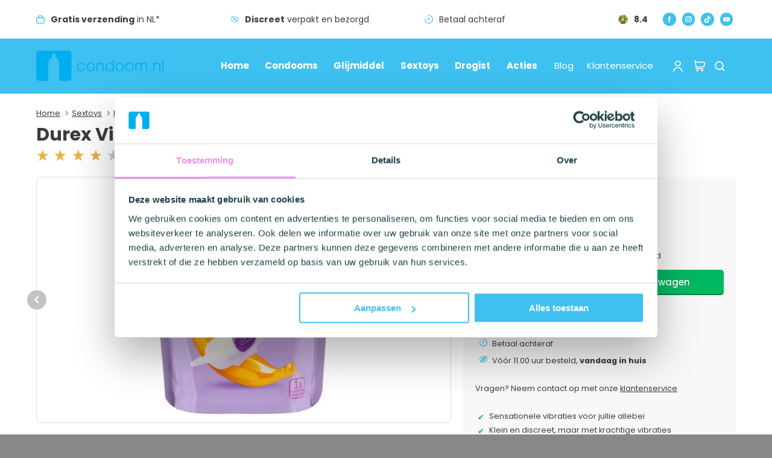

--- FILE ---
content_type: text/html; charset=UTF-8
request_url: https://www.condoom.nl/sextoys/durex-orgasm-intense-vibrations-penisring-cockring
body_size: 47129
content:


<!DOCTYPE html>
<html id="site_condoom" class="no-js" lang="NL">
<head>
    <!-- meta -->
    <meta charset="utf-8">
    <meta http-equiv="X-UA-Compatible" content="IE=edge">
    <meta name="viewport" content="width=device-width, initial-scale=1">
    <base href="https://www.condoom.nl/">

    <!-- seo -->
    <title>Durex Vibrations bestellen? - Anoniem bezorgd - Penisring - Condoom.nl</title>
    <meta name="description" content="Durex Orgasm Intense Vibrations helpt u en uw partner gedeelde orgasmes te bereiken met zijn stimulerende ring. Tot 20 minuten plezier ✅">

    <!-- opengraph -->
    <meta property="og:title" content="Durex Vibrations bestellen? - Anoniem bezorgd - Penisring - Condoom.nl" />
    <meta property="og:type" content="website" />
    <meta property="og:description" content="Durex Orgasm Intense Vibrations helpt u en uw partner gedeelde orgasmes te bereiken met zijn stimulerende ring. Tot 20 minuten plezier ✅" />
    <meta property="og:url" content="https://www.condoom.nl/sextoys/durex-sextoys/durex-orgasm-intense-vibrations-penisring-cockring" />
    <meta property="og:image" content="" />

    <!-- canonical -->
    <link rel="canonical" href="https://www.condoom.nl/sextoys/durex-sextoys/durex-orgasm-intense-vibrations-penisring-cockring" />

            
        <script>
            (function(w,d,s,l,i){w[l]=w[l]||[];w[l].push({'gtm.start':
                new Date().getTime(),event:'gtm.js'});var f=d.getElementsByTagName(s)[0],
                j=d.createElement(s),dl=l!='dataLayer'?'&l='+l:'';j.async=true;j.src=
                'https://www.googletagmanager.com/gtm.js?id='+i+dl;f.parentNode.insertBefore(j,f);
            })(window,document,'script','dataLayer','GTM-NJS872Z');

            window.dataLayer = window.dataLayer || [];
        </script>
    
            <!-- Klaviyo -->
        <script
            type="text/javascript"
            src="https://static.klaviyo.com/onsite/js/SA2iK8/klaviyo.js"
            async
        >
        </script>
        <script type="text/javascript">
            //Initialize the Klaviyo object on page load
            !function(){if(!window.klaviyo){window._klOnsite=window._klOnsite||[];try{window.klaviyo=new Proxy({},{get:function(n,i){return"push"===i?function(){var n;(n=window._klOnsite).push.apply(n,arguments)}:function(){for(var n=arguments.length,o=new Array(n),w=0;w<n;w++)o[w]=arguments[w];var t="function"==typeof o[o.length-1]?o.pop():void 0,e=new Promise((function(n){window._klOnsite.push([i].concat(o,[function(i){t&&t(i),n(i)}]))}));return e}}})}catch(n){window.klaviyo=window.klaviyo||[],window.klaviyo.push=function(){var n;(n=window._klOnsite).push.apply(n,arguments)}}}}();
        </script>
        
                <!-- End Klaviyo -->
    
    <!-- link -->
    <link rel="preload" href="https://static.condoom.nl/frontend/fonts/base.woff?v=2" as="font" type="font/woff2" crossorigin>

            <meta name="facebook-domain-verification" content="6nqwrumk9wxjrn03lh6x1iwa7zv7wu" />

        <script>
            !function(f,b,e,v,n,t,s)
            {if(f.fbq)return;n=f.fbq=function(){n.callMethod?
                n.callMethod.apply(n,arguments):n.queue.push(arguments)};
                if(!f._fbq)f._fbq=n;n.push=n;n.loaded=!0;n.version='2.0';
                n.queue=[];t=b.createElement(e);t.async=!0;
                t.src=v;s=b.getElementsByTagName(e)[0];
                s.parentNode.insertBefore(t,s)}(window, document,'script',
                'https://connect.facebook.net/en_US/fbevents.js');
            fbq('init', '400346209083620');
            fbq('track', 'PageView');
        </script>
        <noscript><img height="1" width="1" style="display:none" src=https://www.facebook.com/tr?id=400346209083620&ev=PageView&noscript=1 /></noscript>
    
    <link rel="preload" href="https://static.condoom.nl/frontend/fonts/poppins-v19-latin-300.woff2" as="font" type="font/woff2" crossorigin>
    <link rel="preload" href="https://static.condoom.nl/frontend/fonts/poppins-v19-latin-500.woff2" as="font" type="font/woff2" crossorigin>
    <link rel="preload" href="https://static.condoom.nl/frontend/fonts/poppins-v19-latin-700.woff2" as="font" type="font/woff2" crossorigin>

    <!-- Preload first product image for product pages -->
                                <link rel="preload" href="https://static.condoom.nl/cache/3854/400x400/durex-vibrations-20220722092525_640x640.jpg" as="image">
            
    <link rel="shortcut icon" type="image/png" href="https://static.condoom.nl/frontend/img/favicon.png?1754383440">
    <link rel="stylesheet" type="text/css" href="https://static.condoom.nl/frontend/css/header.min.css?1767868337">
    <link rel="preload" href="https://static.condoom.nl/frontend/css/footer.css?1754383440" as="style">

            <meta name="google-site-verification" content="3NCi1HtUNy3wRDHmxAGEC0gmP5ovz6YOxAkXMZ_TGd8" />
    
                        <script defer data-domain="condoom.nl" src="https://plausible.beinter.nl/js/script.js"></script>
            
    <script>
        document.documentElement.className = 'js';
    </script>
</head>

<body class="body_product">


    <noscript><iframe src="https://www.googletagmanager.com/ns.html?id=GTM-NJS872Z" height="0" width="0" style="display:none;visibility:hidden"></iframe></noscript>




<!-- googleoff: all-->
<div id="mobile-menu" class="mobile-menu">
    <div class="mobile-menu-wrapper">
        <div class="mobile-menu-close">
            <i class="icon icon-cross"></i>
        </div>
        <div class="mobile-menu-header">
            <a class="mobile-menu-header-logo" href="">
                                                            <div style="width: 220px;">
                            <svg xmlns="http://www.w3.org/2000/svg" viewBox="0 0 589.37 121.94">
    <defs>
        <style>
            .logo-path-icon,
            .logo-path-brandname {
                fill: #00aeef;
            }
            .logo-path-subline {
                fill: #58595b;
            }
        </style>
    </defs>
    <path class="logo-path-icon" d="M131 0H12.63C5.66 0 0 5.65 0 12.62v96.7c0 6.97 5.66 12.62 12.63 12.62h36.2V51c0-7.11 4.21-16.9 10.6-20.91 3.57-2.27 3.31-4.67 3.31-4.67v-3.93c0-5.27 3.89-9.56 8.66-9.56s8.66 4.29 8.66 9.56v3.59s0 2.4 3.7 5.34c6.11 4.19 10.1 13.65 10.1 20.58v70.94H131c6.97 0 12.61-5.65 12.62-12.62v-96.7C143.62 5.65 137.97.01 131 0Z" />
    <path class="logo-path-subline" d="M165.77 82.83h1.39l2.84 6.89 2.77-6.89h1.41L170 92.51l-4.23-9.68Zm18.67 4.58h-7.23c-.02 1 .28 1.97.88 2.77a2.74 2.74 0 0 0 2.22 1c.63.01 1.25-.18 1.77-.54.55-.43.99-.99 1.26-1.64l1.16.63c-.38.81-.97 1.5-1.71 2-.75.45-1.61.68-2.48.65-1.21.06-2.39-.41-3.23-1.28a4.91 4.91 0 0 1-1.24-3.51c-.06-1.32.38-2.6 1.23-3.61.81-.91 1.98-1.41 3.2-1.37 1.14-.04 2.23.42 3 1.26.79.94 1.2 2.15 1.14 3.38l.03.26Zm-1.5-1.08a2.59 2.59 0 0 0-2.83-2.62c-.71-.02-1.4.24-1.92.72-.53.5-.85 1.18-.9 1.9h5.65Zm4.41-7.05c0-.26.1-.5.29-.68.18-.19.42-.29.68-.29.26 0 .51.11.7.29.19.18.29.42.29.68 0 .27-.11.54-.31.72-.19.18-.45.28-.71.28-.26 0-.51-.1-.69-.28a.871.871 0 0 1-.25-.72Zm.32 12.64v-9.09H189v9.09h-1.33Zm6.66 0H193V76h1.31l.02 15.92Zm3.73-12.64c0-.26.1-.5.29-.68.18-.19.42-.29.68-.29.26 0 .51.11.7.29.19.18.29.42.29.68 0 .26-.1.5-.28.68-.19.18-.45.28-.71.28-.26 0-.51-.1-.69-.28a.877.877 0 0 1-.28-.68Zm.32 12.64v-9.09h1.3v9.09h-1.3Zm13.27-9.09v7.51c.01.91-.02 1.83-.1 2.74a4.2 4.2 0 0 1-.32 1.4c-.3.66-.81 1.19-1.45 1.52-.77.35-1.61.52-2.46.49-.99.06-1.97-.18-2.82-.7a3 3 0 0 1-1.23-2.13h1.58c.07.52.37.98.8 1.28.54.31 1.15.46 1.77.43.52 0 1.04-.09 1.52-.3.4-.17.75-.46 1-.82.15-.24.26-.51.32-.79.08-.46.11-.92.1-1.38v-1.84c-.26.63-.71 1.16-1.29 1.53-.6.38-1.29.57-2 .55-1.17.05-2.3-.44-3.07-1.32a5.32 5.32 0 0 1-1.14-3.58c-.06-1.29.35-2.57 1.17-3.57.77-.9 1.92-1.39 3.1-1.35.71-.02 1.41.18 2 .56.56.35 1 .87 1.26 1.48v-1.7h1.26Zm-4.35.82c-.86-.04-1.69.33-2.23 1a5.113 5.113 0 0 0 0 5.5 2.54 2.54 0 0 0 2.15 1c.89.04 1.75-.33 2.33-1 .62-.79.93-1.78.88-2.79.05-.97-.24-1.92-.82-2.7a2.808 2.808 0 0 0-2.31-1.01Zm22.62 3.76h-7.22c-.03 1 .28 1.97.88 2.77a2.74 2.74 0 0 0 2.22 1c.63.01 1.25-.18 1.77-.54.55-.43.99-.99 1.26-1.64l1.16.63c-.38.81-.97 1.5-1.71 2-.75.45-1.61.68-2.48.65-1.21.06-2.39-.41-3.23-1.28a4.91 4.91 0 0 1-1.24-3.51c-.06-1.32.38-2.6 1.23-3.61.81-.91 1.98-1.41 3.2-1.37 1.14-.04 2.23.42 3 1.26.79.95 1.19 2.15 1.13 3.38l.03.26Zm-1.49-1.08c-.02-.73-.31-1.42-.83-1.94-.56-.47-1.27-.72-2-.68-.71-.02-1.41.24-1.93.72-.52.5-.84 1.18-.89 1.9h5.65Zm4.64 5.59v-9.09h1.2v1.4c.33-.54.8-1 1.36-1.31.57-.3 1.21-.44 1.85-.43a2.996 2.996 0 0 1 3.27 3.26v6.17h-1.28v-5.61c.05-.71-.15-1.42-.57-2-.45-.47-1.1-.71-1.75-.66-.8-.07-1.59.25-2.13.85-.52.8-.76 1.74-.68 2.69v4.75l-1.27-.02Zm24.76 0v-1.66c-.26.62-.7 1.15-1.26 1.53-.58.36-1.25.54-1.93.53-1.19.05-2.35-.43-3.15-1.32a5.16 5.16 0 0 1-1.2-3.55c-.05-1.29.37-2.56 1.18-3.56.75-.9 1.88-1.41 3.05-1.38.7-.02 1.39.16 2 .5.58.35 1.04.88 1.31 1.5v-1.68h1.26v9.09h-1.26Zm-6.13-4.45c-.06.97.22 1.93.79 2.72.56.67 1.41 1.04 2.28 1 .87.04 1.71-.33 2.26-1 .59-.84.88-1.85.82-2.87.07-.98-.23-1.95-.85-2.72-.56-.64-1.39-.99-2.24-.95a2.76 2.76 0 0 0-2.26 1c-.59.82-.87 1.82-.8 2.82Zm11.3 4.45v-9.09h1.2v1.4c.33-.55.8-1 1.36-1.31.57-.3 1.21-.44 1.85-.43a2.996 2.996 0 0 1 3.27 3.26v6.17h-1.28v-5.61c.05-.71-.15-1.42-.57-2-.46-.47-1.1-.72-1.76-.66-.8-.07-1.59.25-2.12.85-.52.79-.77 1.74-.69 2.69v4.75l-1.26-.02Zm15.6.4c-.64 0-1.28-.13-1.87-.38-.6-.27-1.15-.64-1.62-1.11-.43-.44-.77-.97-1-1.55a5.08 5.08 0 0 1-.36-1.89 4.897 4.897 0 0 1 1.42-3.47c.46-.45 1-.81 1.59-1.06.6-.25 1.23-.37 1.88-.37 1.32 0 2.59.51 3.53 1.43.46.46.83 1 1.08 1.59.25.6.37 1.23.37 1.88 0 .64-.12 1.28-.37 1.87-.24.59-.6 1.13-1.06 1.57-.47.47-1.03.85-1.64 1.11-.62.26-1.28.39-1.95.38Zm0-1.18c.96.02 1.88-.38 2.54-1.08a3.915 3.915 0 0 0 0-5.32 3.54 3.54 0 0 0-5.01-.06l-.06.06a3.915 3.915 0 0 0 0 5.32c.66.72 1.6 1.11 2.57 1.08h-.04Zm8.11.78v-9.09h1.2v1.4c.33-.55.8-1 1.36-1.31.57-.3 1.21-.44 1.85-.43a2.996 2.996 0 0 1 3.27 3.26v6.17h-1.28v-5.61c.05-.71-.15-1.42-.57-2-.46-.47-1.1-.72-1.76-.66-.8-.07-1.59.25-2.12.85-.52.79-.77 1.74-.69 2.69v4.75l-1.26-.02Zm11.23-12.64c0-.26.1-.5.29-.68.18-.19.43-.29.69-.29.26 0 .51.11.69.29.36.38.36.98 0 1.36a.92.92 0 0 1-.7.28c-.55 0-1-.45-1-1l.03.04Zm.32 12.64v-9.09h1.3v9.09h-1.3Zm13.09-4.51h-7.23c-.02 1 .28 1.97.88 2.77.55.66 1.37 1.04 2.23 1 .63 0 1.24-.18 1.76-.54.56-.42.99-.99 1.26-1.64l1.16.63c-.38.81-.97 1.5-1.71 2-.74.45-1.6.68-2.47.65-1.21.06-2.39-.41-3.23-1.28a4.977 4.977 0 0 1-1.23-3.51c-.07-1.32.37-2.62 1.23-3.63.81-.91 1.99-1.41 3.21-1.37 1.14-.04 2.23.42 3 1.26.79.94 1.2 2.15 1.14 3.38v.28Zm-1.5-1.08a2.59 2.59 0 0 0-2.55-2.63c-.1 0-.2 0-.3.01-.71-.02-1.4.24-1.92.72-.53.5-.85 1.18-.9 1.9h5.67Zm5.91 5.59h-1.26v-9.09h1.26v1.42c.28-.54.71-1 1.24-1.31.51-.31 1.1-.46 1.7-.45.6-.02 1.19.14 1.7.45.49.33.86.79 1.08 1.34a3.443 3.443 0 0 1 3.17-1.79c.85-.05 1.68.27 2.28.87.58.66.88 1.53.83 2.41v6.15h-1.27v-5.65c.05-.71-.14-1.41-.54-2-.41-.47-1.02-.72-1.64-.68-.74-.06-1.46.27-1.91.86a4.67 4.67 0 0 0-.61 2.69v4.79h-1.25v-5.66c.05-.71-.14-1.41-.53-2-.41-.45-1.01-.69-1.62-.65-.76-.06-1.49.27-1.95.87-.48.81-.7 1.74-.63 2.68l-.05 4.75Zm23.67 0h-1.26V76h1.26v8.46c.27-.62.73-1.14 1.3-1.5 1.67-.89 3.74-.53 5 .88.85 1 1.31 2.28 1.27 3.59a5.16 5.16 0 0 1-1.2 3.55c-.8.9-1.95 1.39-3.15 1.34-1.39.06-2.66-.77-3.17-2.06l-.05 1.66Zm6.11-4.45c.06-1-.24-1.99-.83-2.8a3.053 3.053 0 0 0-4.31-.25c-.06.06-.13.12-.18.18-.57.75-.86 1.69-.81 2.63a4.53 4.53 0 0 0 .82 2.87 3.069 3.069 0 0 0 4.33.27c.06-.06.13-.12.19-.18.58-.78.86-1.75.79-2.72Zm4.28-8.19c0-.26.09-.5.28-.68.18-.18.43-.29.69-.29.26 0 .51.1.69.29.2.17.31.42.3.68 0 .26-.1.5-.29.68-.39.37-1 .37-1.39 0a.877.877 0 0 1-.28-.68Zm.32 12.64v-9.09h1.3v9.09h-1.3Zm5.27 0v-9.09h1.2v1.4c.34-.55.82-1 1.39-1.31.57-.3 1.21-.45 1.85-.43a2.996 2.996 0 0 1 3.27 3.26v6.17h-1.28v-5.61c.05-.71-.15-1.42-.57-2-.46-.47-1.1-.71-1.76-.66-.8-.07-1.59.25-2.13.85-.51.8-.75 1.74-.68 2.69v4.75l-1.29-.02Zm11.47 0v-9.09h1.2v1.4c.33-.55.8-1 1.36-1.31.57-.3 1.21-.45 1.85-.43a2.996 2.996 0 0 1 3.27 3.26v6.17h-1.29v-5.61c.06-.71-.14-1.42-.56-2-.46-.47-1.1-.71-1.76-.66-.8-.07-1.59.25-2.13.85-.52.8-.76 1.74-.68 2.69v4.75l-1.26-.02Zm19.28-4.51h-7.23c-.03 1 .28 1.97.88 2.77a2.74 2.74 0 0 0 2.22 1c.63.01 1.25-.18 1.77-.54.55-.43.99-.99 1.26-1.64l1.16.63c-.38.81-.97 1.5-1.71 2-.75.45-1.61.68-2.48.65-1.21.06-2.39-.41-3.23-1.28a5.015 5.015 0 0 1-1.24-3.51c-.06-1.32.38-2.6 1.23-3.61.81-.91 1.98-1.41 3.2-1.37 1.14-.04 2.23.42 3 1.26.79.94 1.2 2.15 1.14 3.38l.03.26Zm-1.5-1.08a2.59 2.59 0 0 0-2.83-2.62c-.71-.02-1.4.24-1.92.72-.53.5-.85 1.18-.9 1.9h5.65Zm4.65 5.59v-9.09h1.2v1.4c.33-.55.79-1 1.35-1.31.57-.3 1.21-.44 1.86-.43a2.998 2.998 0 0 1 3.28 3.26v6.17h-1.3v-5.61c.06-.71-.14-1.42-.56-2-.46-.47-1.1-.71-1.76-.66-.8-.07-1.59.25-2.13.85-.52.8-.76 1.74-.68 2.69v4.75l-1.26-.02ZM416 90.74v1.18h-9.6l3.23-3.55 1-1.07c2.67-2.91 4-5 4-6.28.03-.83-.31-1.63-.92-2.2a3.4 3.4 0 0 0-2.4-.84c-.89-.04-1.76.3-2.38.94-.61.72-.93 1.65-.88 2.6h-1.34v-.14c-.06-1.26.4-2.48 1.29-3.38.94-.86 2.19-1.31 3.47-1.24a4.89 4.89 0 0 1 3.38 1.14c.84.77 1.3 1.86 1.26 3 0 1.6-1.18 3.66-3.54 6.17l-.09.1-3.3 3.53 6.82.04Zm9.68 1.18v-3.8h-6.77l8.14-11.57V87h1.53v1.17h-1.53v3.8l-1.37-.05Zm0-5v-6.74L421 87l4.68-.08Zm14.75-4.09v4.54a5.38 5.38 0 0 0 .59 2.92c.48.61 1.23.93 2 .85a2.3 2.3 0 0 0 2-.86c.48-.89.68-1.9.6-2.91v-4.54h1.25V88c.08 1.16-.28 2.31-1 3.22-.75.77-1.8 1.18-2.87 1.1-1.08.08-2.13-.32-2.89-1.09a4.678 4.678 0 0 1-1-3.22v-5.18h1.32Zm11.57 0v4.54a5.38 5.38 0 0 0 .59 2.92c.48.61 1.23.93 2 .85.77.07 1.52-.25 2-.86.48-.89.7-1.9.61-2.91v-4.54h1.25V88c.08 1.16-.28 2.31-1 3.22a3.63 3.63 0 0 1-2.87 1.09 3.65 3.65 0 0 1-2.88-1.09 4.678 4.678 0 0 1-1-3.22v-5.17h1.3Zm11.61 1.82c.35-.64.82-1.2 1.39-1.65.45-.33 1-.5 1.56-.49.18 0 .36.01.54.05.18.03.36.08.54.14l-.41 1.19-.43-.1c-.14-.01-.28-.01-.42 0-.78 0-1.51.41-1.94 1.06-.56.77-.84 1.71-.81 2.66v4.47h-1.26v-9.15h1.26l-.02 1.82Zm12.72-.75h-1.67v-1.07h1.67v-3.74h1.24v3.74h1.82v1.07h-1.82v8h-1.24v-8Zm5.47 8.02V76h1.2v8.2c.33-.55.79-1 1.35-1.31.57-.3 1.21-.44 1.86-.43a2.996 2.996 0 0 1 3.27 3.26v6.17h-1.29v-5.58c.06-.71-.14-1.42-.56-2-.46-.47-1.1-.71-1.76-.66-.8-.07-1.59.25-2.13.85-.52.8-.76 1.74-.68 2.69v4.75l-1.26-.02Zm12.72-9.09v4.54a5.38 5.38 0 0 0 .59 2.92c.48.61 1.23.93 2 .85.77.07 1.52-.25 2-.86.48-.89.68-1.9.6-2.91v-4.54H501V88c.08 1.16-.28 2.31-1 3.22a4.33 4.33 0 0 1-5.74 0 4.678 4.678 0 0 1-1-3.22v-5.17h1.26Zm10.09-3.55c0-.26.1-.5.29-.68.39-.37.99-.37 1.38 0 .19.17.3.42.29.68 0 .26-.09.5-.28.68-.39.37-1 .37-1.39 0a.922.922 0 0 1-.29-.68Zm.32 12.64v-9.09h1.31v9.09h-1.31Zm4.24-1.62 1.2-.69c.31.97 1.24 1.6 2.25 1.53.46.02.91-.12 1.27-.4.31-.27.49-.67.47-1.09 0-.67-.62-1.26-1.86-1.77l-.3-.12c-.74-.25-1.42-.65-2-1.17-.39-.39-.6-.93-.58-1.48-.02-.72.28-1.42.82-1.9.58-.51 1.34-.78 2.12-.74.66-.02 1.32.15 1.89.48.52.32.92.8 1.14 1.37l-1.16.65c-.12-.41-.37-.76-.72-1-.37-.23-.8-.35-1.23-.33-.4-.02-.78.12-1.08.38-.28.25-.44.62-.42 1-.01.36.14.7.42.93.53.37 1.12.65 1.74.81.75.21 1.44.6 2 1.14.37.49.56 1.09.52 1.7.03.77-.3 1.51-.89 2-.68.53-1.54.8-2.4.75-.7.02-1.4-.16-2-.53a2.96 2.96 0 0 1-1.2-1.52ZM520 91.92h-1.26V76H520v8.46c.27-.62.73-1.14 1.3-1.5 1.67-.89 3.74-.53 5 .88.81 1 1.23 2.27 1.18 3.56a5.16 5.16 0 0 1-1.2 3.55c-.8.9-1.95 1.39-3.15 1.34a3.24 3.24 0 0 1-3.13-2.03v1.66Zm6.11-4.45c.06-1-.23-1.99-.83-2.8a2.74 2.74 0 0 0-2.25-1c-.85-.04-1.68.31-2.24.95-.57.75-.86 1.69-.81 2.63a4.46 4.46 0 0 0 .83 2.87 3.043 3.043 0 0 0 4.51.09c.58-.79.87-1.76.8-2.74h-.01Zm12.34-.06h-7.23c-.02 1 .28 1.97.88 2.77.55.66 1.37 1.03 2.23 1 .63.01 1.25-.18 1.76-.54.56-.42.99-.99 1.26-1.64l1.16.63c-.38.81-.97 1.5-1.71 2-.74.45-1.6.68-2.47.65-1.21.06-2.39-.41-3.24-1.28a4.977 4.977 0 0 1-1.23-3.51 5.28 5.28 0 0 1 1.22-3.61c.81-.91 1.99-1.41 3.21-1.37 1.14-.04 2.23.42 3 1.26.79.94 1.2 2.15 1.14 3.38l.02.26ZM537 86.33a2.59 2.59 0 0 0-2.83-2.62c-.71-.02-1.4.24-1.92.72-.53.5-.85 1.18-.9 1.9H537Zm3.15 5.59 5.08-8h-4.73v-1.09h6.91l-5 8h5.18v1.14l-7.44-.05Zm14.11.4c-.64 0-1.28-.13-1.87-.38a5.03 5.03 0 0 1-1.62-1.11c-.43-.44-.77-.97-1-1.55a5.08 5.08 0 0 1 .01-3.78c.25-.59.61-1.13 1.06-1.58.45-.46.99-.82 1.59-1.06.6-.25 1.23-.37 1.88-.37.65 0 1.3.12 1.91.37.6.24 1.15.6 1.61 1.06.46.46.83 1 1.08 1.59.25.59.38 1.23.38 1.88 0 .64-.13 1.28-.37 1.87-.25.59-.61 1.13-1.07 1.57-.47.47-1.02.85-1.63 1.11-.62.26-1.29.39-1.96.38Zm0-1.18c.96.01 1.88-.38 2.53-1.08.68-.71 1.04-1.67 1-2.65.04-.99-.32-1.95-1-2.67a3.552 3.552 0 0 0-5.02-.06l-.06.06a3.957 3.957 0 0 0 0 5.32c.67.72 1.61 1.11 2.59 1.08h-.04Zm9.37-6.49c.34-.64.81-1.2 1.37-1.65.45-.33 1-.5 1.56-.49.18 0 .36.01.54.05.18.03.36.08.54.14l-.41 1.19-.43-.1c-.14-.01-.28-.01-.42 0-.78 0-1.51.41-1.94 1.06-.56.77-.84 1.71-.81 2.66v4.47h-1.26v-9.15h1.26v1.82Zm13.87-1.82v7.51c0 1.2 0 2.11-.09 2.74-.03.48-.14.95-.33 1.4-.29.66-.8 1.19-1.44 1.52-.77.35-1.61.52-2.46.49-.99.06-1.98-.19-2.83-.7-.69-.5-1.14-1.28-1.22-2.13h1.58c.07.52.37.98.8 1.28.54.31 1.15.46 1.77.43.52 0 1.03-.09 1.51-.3.41-.17.76-.45 1-.82.16-.24.27-.51.33-.79a8 8 0 0 0 .09-1.38v-1.84c-.26.63-.71 1.16-1.28 1.53-.6.38-1.29.57-2 .55-1.16.05-2.28-.44-3.04-1.32a5.32 5.32 0 0 1-1.14-3.58c-.06-1.29.35-2.57 1.17-3.57.77-.9 1.9-1.4 3.08-1.36.71-.02 1.4.18 2 .56.56.35 1 .87 1.25 1.48v-1.7h1.25Zm-4.34.82c-.86-.04-1.69.33-2.23 1a5.113 5.113 0 0 0 0 5.5 2.56 2.56 0 0 0 2.14 1c.89.04 1.75-.33 2.34-1 .61-.8.92-1.79.87-2.79a4.03 4.03 0 0 0-.82-2.7 2.788 2.788 0 0 0-2.3-1.01Zm14.97 8.27v-1.66a3.266 3.266 0 0 1-3.13 2.06c-1.21.07-2.38-.42-3.19-1.32a5.16 5.16 0 0 1-1.2-3.55c-.05-1.29.37-2.56 1.18-3.56a4.116 4.116 0 0 1 5-.88c.57.36 1.03.88 1.3 1.5V76h1.28v15.92h-1.24ZM582 87.47c-.06.97.22 1.93.79 2.72.56.67 1.4 1.04 2.27 1 .87.04 1.7-.33 2.25-1 .59-.84.88-1.85.82-2.87.05-.94-.24-1.88-.81-2.63-.56-.64-1.39-.99-2.24-.95-.87-.04-1.7.33-2.25 1-.58.79-.87 1.75-.83 2.73Z" />
    <path class="logo-path-brandname" d="M183.43 32.85c2.37-.01 4.69.63 6.72 1.85 2.07 1.25 3.79 3 5 5.1h4.51c-1.39-3.2-3.68-5.93-6.59-7.86a17.266 17.266 0 0 0-9.69-2.84 17.67 17.67 0 0 0-12.74 5 16.395 16.395 0 0 0-5.22 12.31c-.08 4.65 1.82 9.11 5.22 12.28A18.67 18.67 0 0 0 193.16 61c2.89-1.84 5.16-4.49 6.53-7.63h-4.51a13.121 13.121 0 0 1-4.94 4.87 13.668 13.668 0 0 1-6.81 1.76c-3.65.08-7.17-1.34-9.74-3.93-2.62-2.51-4.07-6-4-9.62-.07-3.63 1.38-7.12 4-9.64 2.56-2.6 6.09-4.03 9.74-3.96ZM222 29.1c-9.48-.07-17.22 7.55-17.29 17.03v.3c0 9.55 7.75 17.3 17.3 17.3s17.3-7.75 17.3-17.3c.11-9.46-7.47-17.22-16.93-17.33H222Zm9.27 26.95c-4.93 5.11-13.07 5.26-18.18.33l-.33-.33c-2.5-2.57-3.86-6.04-3.78-9.62-.08-3.59 1.28-7.06 3.78-9.64 4.92-5.11 13.04-5.27 18.16-.35.12.12.24.23.35.35 2.48 2.59 3.82 6.06 3.73 9.64.09 3.58-1.27 7.05-3.77 9.62h.04Zm29-27.05c-3.72-.18-7.31 1.42-9.66 4.31l-.68.83v-4.29h-4.23V63h4.3V45.29c0-4 .89-7.08 2.67-9.23 4.06-4.2 10.75-4.31 14.95-.25.07.06.13.13.19.19 1.82 2.13 2.72 5.08 2.72 8.84V63h4.26V45c0-5.03-1.28-8.96-3.84-11.77-2.55-2.84-6.12-4.23-10.68-4.23Zm51.56-10.79v17.27l-1.18-1.33a16.787 16.787 0 0 0-12.5-5 16.43 16.43 0 0 0-12.15 5 16.803 16.803 0 0 0-5 12.31c-.09 4.61 1.72 9.05 5 12.28a16.43 16.43 0 0 0 12.15 5c4.68.14 9.21-1.67 12.5-5l1.18-1.33V63h4.26V18.21h-4.26Zm-3.69 37.93c-5.19 5.25-13.65 5.29-18.89.11l-.11-.11a13.292 13.292 0 0 1-3.86-9.67c-.08-3.62 1.31-7.11 3.86-9.68 5.19-5.25 13.65-5.29 18.89-.11l.11.11c2.55 2.56 3.94 6.06 3.86 9.67.08 3.62-1.31 7.11-3.86 9.68ZM340 29.1c-9.47-.08-17.2 7.53-17.28 17v.33c0 9.55 7.75 17.3 17.3 17.3s17.3-7.75 17.3-17.3c.11-9.46-7.47-17.22-16.93-17.33H340Zm9.27 26.95c-4.93 5.11-13.07 5.26-18.18.33l-.33-.33a13.354 13.354 0 0 1-3.76-9.62c-.08-3.59 1.28-7.06 3.78-9.64 4.92-5.11 13.04-5.27 18.16-.35.12.12.24.23.35.35a13.43 13.43 0 0 1 3.71 9.64c.09 3.58-1.27 7.05-3.76 9.62h.03ZM379.6 29.1c-9.47-.08-17.2 7.53-17.28 17v.33c0 9.55 7.75 17.3 17.3 17.3s17.3-7.75 17.3-17.3c.11-9.46-7.47-17.22-16.93-17.33h-.39Zm9.28 26.95c-4.94 5.11-13.08 5.26-18.2.32-.11-.11-.22-.21-.32-.32-2.5-2.57-3.86-6.04-3.78-9.62-.08-3.59 1.28-7.06 3.78-9.64 4.92-5.11 13.06-5.27 18.17-.35.12.11.24.23.35.35 2.49 2.58 3.85 6.05 3.77 9.64.08 3.58-1.28 7.05-3.77 9.62ZM438.71 29a11.06 11.06 0 0 0-9 3.84c-.63.75-1.16 1.59-1.57 2.48-.48-.89-1.07-1.72-1.74-2.48-2.27-2.56-5.48-3.84-9.64-3.84-3.36-.17-6.61 1.25-8.76 3.84l-.35.41v-3.4h-4.25V63h4.27V43.55c0-3.43.78-6.07 2.34-7.94 3.58-3.66 9.45-3.73 13.11-.15l.15.15c1.6 1.86 2.39 4.45 2.39 7.76V63h4.27V43.55c0-3.43.78-6.07 2.35-7.94 3.58-3.66 9.45-3.73 13.11-.15l.15.15c1.59 1.86 2.38 4.44 2.38 7.74V63h4.27V43.82c0-4.67-1.19-8.3-3.56-10.91-2.37-2.61-5.68-3.91-9.92-3.91Zm23.65 26.35h4.51v7.62h-4.51v-7.62ZM491.44 29c-3.72-.18-7.3 1.42-9.65 4.31l-.68.83v-4.29h-4.23V63h4.26V45.29c0-4 .89-7.08 2.67-9.23 4.04-4.21 10.73-4.35 14.95-.3l.24.24c1.81 2.13 2.72 5.08 2.72 8.84V63H506V45c0-5.03-1.28-8.96-3.84-11.77-2.56-2.81-6.13-4.22-10.72-4.23Zm22.35-10.79v44.76h4.26V18.21h-4.26Z" />
</svg>
                        </div>
                                                </a>
        </div>

        <div class="search">
            
<form class="searchbar" action="zoeken" enctype="text/plain" method="get">
	<div class="form-group form-clean">
		<div class="group-column">
			<input class="form-control form-lg product-search" type="search" placeholder="Waar ben je naar op zoek?" name="q" value="" />
		</div>
		<div class="group-append">
			<button class="btn btn-white btn-lg">
                <i class="icon icon-lg icon-search"></i>
            </button>
		</div>
	</div>
</form>
        </div>

        <div>
            <!-- menu mobile -->
            <nav class="backlinks-menu">
                <ul class="list list-backlinks"></ul>
            </nav>
            <nav class="categories-menu mb-4">
                
        <ul class="list" data-category-id="">
        
                    <li data-page-id="38">
                <a
                                            data-prevent-default=""
                        data-toggle-element="[data-page-id='38']"
                        data-toggle-class="active"
                                        href="condooms"
                >
                    
                    <span class="link-inverted">
                        Condooms                    </span>
                </a>

                                    
        <ul class="list" data-category-id="38">
                    <li class="back-link">
                <a
                    href="#"
                    data-prevent-default=""
                    data-toggle-element="[data-page-id='38']"
                    data-toggle-class="active"
                    data-remove-element="parent"
                >
                    Terug naar Condooms                </a>
            </li>
        
                    <li data-page-id="747">
                <a
                                        href="condooms/cnl"
                >
                    
                    <span class="link-inverted">
                        Condoom.nl (Tip)                    </span>
                </a>

                            </li>
                    <li data-page-id="243">
                <a
                                        href="condooms/durex-condooms"
                >
                    
                    <span class="link-inverted">
                        Durex                    </span>
                </a>

                            </li>
                    <li data-page-id="672">
                <a
                                        href="condooms/mister-size"
                >
                    
                    <span class="link-inverted">
                        Mister Size Ultra Dun (7 maten)                    </span>
                </a>

                            </li>
                    <li data-page-id="244">
                <a
                                        href="condooms/mysize"
                >
                    
                    <span class="link-inverted">
                        My.Size pro (9 maten)                    </span>
                </a>

                            </li>
                    <li data-page-id="983">
                <a
                                        href="condooms/standaard-condooms"
                >
                    
                    <span class="link-inverted">
                        Standaard                    </span>
                </a>

                            </li>
                    <li data-page-id="468">
                <a
                                        href="condooms/dunne-condooms"
                >
                    
                    <span class="link-inverted">
                        Extra Dunne Condooms                    </span>
                </a>

                            </li>
                    <li data-page-id="467">
                <a
                                        href="condooms/extra-sterke-condooms"
                >
                    
                    <span class="link-inverted">
                        Extra Sterke                    </span>
                </a>

                            </li>
                    <li data-page-id="255">
                <a
                                        href="condooms/ribbel-condooms"
                >
                    
                    <span class="link-inverted">
                        Ribbel                    </span>
                </a>

                            </li>
                    <li data-page-id="1316">
                <a
                                        href="condooms/orgasme-vertragende-condooms"
                >
                    
                    <span class="link-inverted">
                        Orgasme vertragen                    </span>
                </a>

                            </li>
                    <li data-page-id="471">
                <a
                                        href="condooms/extra-groot-condooms"
                >
                    
                    <span class="link-inverted">
                        XL condooms                    </span>
                </a>

                            </li>
                    <li data-page-id="969">
                <a
                                        href="condooms/kleinere-strakkere-condooms"
                >
                    
                    <span class="link-inverted">
                        Kleinere-Strakkere                    </span>
                </a>

                            </li>
                    <li data-page-id="469">
                <a
                                        href="condooms/smaak-en-kleur-condooms"
                >
                    
                    <span class="link-inverted">
                        Condooms met smaak                     </span>
                </a>

                            </li>
                    <li data-page-id="263">
                <a
                                        href="condooms/latexvrij"
                >
                    
                    <span class="link-inverted">
                        Latexvrij                    </span>
                </a>

                            </li>
                    <li data-page-id="463">
                <a
                                        href="condooms/vrouwencondooms"
                >
                    
                    <span class="link-inverted">
                        Vrouwencondoom                    </span>
                </a>

                            </li>
                    <li data-page-id="1000">
                <a
                                        href="condooms/vegan-condoom"
                >
                    
                    <span class="link-inverted">
                        Vegan Condooms                    </span>
                </a>

                            </li>
                    <li data-page-id="252">
                <a
                                        href="condooms/beflapjes-liklapjes"
                >
                    
                    <span class="link-inverted">
                        Beflapje                    </span>
                </a>

                            </li>
                    <li data-page-id="1057">
                <a
                                            data-prevent-default=""
                        data-toggle-element="[data-page-id='1057']"
                        data-toggle-class="active"
                                        href="condooms/foto-condoom"
                >
                    
                    <span class="link-inverted">
                        Condooms bedrukken met foto                    </span>
                </a>

                                    
        <ul class="list" data-category-id="1057">
                    <li class="back-link">
                <a
                    href="#"
                    data-prevent-default=""
                    data-toggle-element="[data-page-id='1057']"
                    data-toggle-class="active"
                    data-remove-element="parent"
                >
                    Terug naar Condooms bedrukken met foto                </a>
            </li>
        
                    <li data-page-id="1432">
                <a
                                        href="condooms/foto-condoom/carnaval-condooms"
                >
                    
                    <span class="link-inverted">
                        Carnaval condooms                    </span>
                </a>

                            </li>
                    <li data-page-id="1433">
                <a
                                        href="condooms/foto-condoom/valentijn-condooms-met-foto-bedrukken-een-origineel-en-romantisch-cadeau"
                >
                    
                    <span class="link-inverted">
                        Valentijn condooms                    </span>
                </a>

                            </li>
                    <li data-page-id="1133">
                <a
                                        href="condooms/foto-condoom/fun-condooms"
                >
                    
                    <span class="link-inverted">
                        Thema condooms                    </span>
                </a>

                            </li>
                    <li data-page-id="1193">
                <a
                                        href="condooms/foto-condoom/kerst-condooms"
                >
                    
                    <span class="link-inverted">
                        Kerst Condooms                    </span>
                </a>

                            </li>
                    <li data-page-id="578">
                <a
                                        href="condooms/foto-condoom/condooms-met-bedrukking"
                >
                    
                    <span class="link-inverted">
                        Condooms bedrukken grootverbruik                    </span>
                </a>

                            </li>
            </ul>
                            </li>
                    <li data-page-id="464">
                <a
                                        href="condooms/grootverpakkingen"
                >
                    
                    <span class="link-inverted">
                        Grootverpakkingen                    </span>
                </a>

                            </li>
                    <li data-page-id="728">
                <a
                                        href="condooms/aanbiedingen"
                >
                    
                    <span class="link-inverted">
                        Aanbiedingen                    </span>
                </a>

                            </li>
            </ul>
                            </li>
                    <li data-page-id="39">
                <a
                                            data-prevent-default=""
                        data-toggle-element="[data-page-id='39']"
                        data-toggle-class="active"
                                        href="glijmiddel"
                >
                    
                    <span class="link-inverted">
                        Glijmiddel                    </span>
                </a>

                                    
        <ul class="list" data-category-id="39">
                    <li class="back-link">
                <a
                    href="#"
                    data-prevent-default=""
                    data-toggle-element="[data-page-id='39']"
                    data-toggle-class="active"
                    data-remove-element="parent"
                >
                    Terug naar Glijmiddel                </a>
            </li>
        
                    <li data-page-id="256">
                <a
                                        href="glijmiddel/condoomnl"
                >
                    
                    <span class="link-inverted">
                        Condoom.nl glijmiddel                    </span>
                </a>

                            </li>
                    <li data-page-id="257">
                <a
                                        href="glijmiddel/durex-glijmiddelen"
                >
                    
                    <span class="link-inverted">
                        Durex glijmiddel                    </span>
                </a>

                            </li>
                    <li data-page-id="258">
                <a
                                        href="glijmiddel/pjur"
                >
                    
                    <span class="link-inverted">
                        Pjur glijmiddel                    </span>
                </a>

                            </li>
                    <li data-page-id="265">
                <a
                                        href="glijmiddel/safe"
                >
                    
                    <span class="link-inverted">
                        Safe glijmiddelen                    </span>
                </a>

                            </li>
                    <li data-page-id="259">
                <a
                                        href="glijmiddel/orgasme-uitstellend-stimulerend"
                >
                    
                    <span class="link-inverted">
                        Klaarkomen Uitstellen                    </span>
                </a>

                            </li>
                    <li data-page-id="1001">
                <a
                                        href="glijmiddel/waterbasis-glijmiddel"
                >
                    
                    <span class="link-inverted">
                        Glijmiddel op Waterbasis                     </span>
                </a>

                            </li>
                    <li data-page-id="1072">
                <a
                                        href="glijmiddel/glijmiddel-siliconenbasis"
                >
                    
                    <span class="link-inverted">
                        Siliconen glijmiddel                    </span>
                </a>

                            </li>
                    <li data-page-id="1248">
                <a
                                        href="glijmiddel/stimulerend-glijmiddel"
                >
                    
                    <span class="link-inverted">
                        Stimulerend glijmiddel                    </span>
                </a>

                            </li>
                    <li data-page-id="267">
                <a
                                        href="glijmiddel/massage-olie"
                >
                    
                    <span class="link-inverted">
                        Massage olie                    </span>
                </a>

                            </li>
                    <li data-page-id="993">
                <a
                                        href="glijmiddel/massage-kaarsen"
                >
                    
                    <span class="link-inverted">
                        Massage Kaarsen                    </span>
                </a>

                            </li>
                    <li data-page-id="956">
                <a
                                        href="glijmiddel/anaal-glijmiddel"
                >
                    
                    <span class="link-inverted">
                        Anaal Glijmiddel                    </span>
                </a>

                            </li>
                    <li data-page-id="601">
                <a
                                        href="glijmiddel/smaak"
                >
                    
                    <span class="link-inverted">
                        Glijmiddel met Smaakje                    </span>
                </a>

                            </li>
            </ul>
                            </li>
                    <li data-page-id="40">
                <a
                                            data-prevent-default=""
                        data-toggle-element="[data-page-id='40']"
                        data-toggle-class="active"
                                        href="sextoys"
                >
                    
                    <span class="link-inverted">
                        Sextoys                    </span>
                </a>

                                    
        <ul class="list" data-category-id="40">
                    <li class="back-link">
                <a
                    href="#"
                    data-prevent-default=""
                    data-toggle-element="[data-page-id='40']"
                    data-toggle-class="active"
                    data-remove-element="parent"
                >
                    Terug naar Sextoys                </a>
            </li>
        
                    <li data-page-id="262">
                <a
                                        href="sextoys/durex-sextoys"
                >
                    
                    <span class="link-inverted">
                        Durex                     </span>
                </a>

                            </li>
                    <li data-page-id="260">
                <a
                                            data-prevent-default=""
                        data-toggle-element="[data-page-id='260']"
                        data-toggle-class="active"
                                        href="sextoys/vibrator"
                >
                    
                    <span class="link-inverted">
                        Vibrator                    </span>
                </a>

                                    
        <ul class="list" data-category-id="260">
                    <li class="back-link">
                <a
                    href="#"
                    data-prevent-default=""
                    data-toggle-element="[data-page-id='260']"
                    data-toggle-class="active"
                    data-remove-element="parent"
                >
                    Terug naar Vibrator                </a>
            </li>
        
                    <li data-page-id="1425">
                <a
                                        href="sextoys/vibrator/g-spot-vibrator"
                >
                    
                    <span class="link-inverted">
                        G-spot vibrator                    </span>
                </a>

                            </li>
                    <li data-page-id="1422">
                <a
                                        href="sextoys/vibrator/luchtdruk-vibrators"
                >
                    
                    <span class="link-inverted">
                        Luchtdruk vibrator                    </span>
                </a>

                            </li>
                    <li data-page-id="1431">
                <a
                                        href="sextoys/vibrator/prostaat-vibrator"
                >
                    
                    <span class="link-inverted">
                        Prostaat vibrator                    </span>
                </a>

                            </li>
                    <li data-page-id="1389">
                <a
                                        href="sextoys/vibrator/rabbit-vibrators"
                >
                    
                    <span class="link-inverted">
                        Rabbit Vibrators                    </span>
                </a>

                            </li>
                    <li data-page-id="1426">
                <a
                                        href="sextoys/vibrator/wand-vibrator"
                >
                    
                    <span class="link-inverted">
                        Wand vibrator                    </span>
                </a>

                            </li>
                    <li data-page-id="1442">
                <a
                                        href="sextoys/vibrator/vinger-vibrators"
                >
                    
                    <span class="link-inverted">
                        Vinger vibrator                    </span>
                </a>

                            </li>
            </ul>
                            </li>
                    <li data-page-id="266">
                <a
                                            data-prevent-default=""
                        data-toggle-element="[data-page-id='266']"
                        data-toggle-class="active"
                                        href="sextoys/dildo"
                >
                    
                    <span class="link-inverted">
                        Dildo                    </span>
                </a>

                                    
        <ul class="list" data-category-id="266">
                    <li class="back-link">
                <a
                    href="#"
                    data-prevent-default=""
                    data-toggle-element="[data-page-id='266']"
                    data-toggle-class="active"
                    data-remove-element="parent"
                >
                    Terug naar Dildo                </a>
            </li>
        
                    <li data-page-id="1378">
                <a
                                        href="sextoys/dildo/voorbinddildo"
                >
                    
                    <span class="link-inverted">
                        Voorbinddildo                    </span>
                </a>

                            </li>
                    <li data-page-id="1412">
                <a
                                        href="sextoys/dildo/realistische-dildo"
                >
                    
                    <span class="link-inverted">
                        Realistische dildo                    </span>
                </a>

                            </li>
                    <li data-page-id="1415">
                <a
                                        href="sextoys/dildo/dubbele-dildo"
                >
                    
                    <span class="link-inverted">
                        Dubbele dildo                    </span>
                </a>

                            </li>
            </ul>
                            </li>
                    <li data-page-id="261">
                <a
                                        href="sextoys/cockringen"
                >
                    
                    <span class="link-inverted">
                        Cockring                    </span>
                </a>

                            </li>
                    <li data-page-id="268">
                <a
                                        href="sextoys/eggs-bullets"
                >
                    
                    <span class="link-inverted">
                        Vibrerende Eitjes                    </span>
                </a>

                            </li>
                    <li data-page-id="269">
                <a
                                        href="sextoys/bondage-fetish"
                >
                    
                    <span class="link-inverted">
                        Bondage                    </span>
                </a>

                            </li>
                    <li data-page-id="420">
                <a
                                        href="sextoys/anal-toys-buttplugs"
                >
                    
                    <span class="link-inverted">
                        Anaal Toys & Buttplugs                    </span>
                </a>

                            </li>
                    <li data-page-id="902">
                <a
                                        href="sextoys/penispomp"
                >
                    
                    <span class="link-inverted">
                        Penispomp                     </span>
                </a>

                            </li>
                    <li data-page-id="1462">
                <a
                                        href="sextoys/penisverlenger"
                >
                    
                    <span class="link-inverted">
                        Penisverlenger                     </span>
                </a>

                            </li>
                    <li data-page-id="426">
                <a
                                        href="sextoys/masturbator"
                >
                    
                    <span class="link-inverted">
                        Masturbator                    </span>
                </a>

                            </li>
                    <li data-page-id="428">
                <a
                                        href="sextoys/fun-spelletjes"
                >
                    
                    <span class="link-inverted">
                        Erotische spellen                    </span>
                </a>

                            </li>
                    <li data-page-id="881">
                <a
                                        href="sextoys/toy-cleaners"
                >
                    
                    <span class="link-inverted">
                        Toy Cleaners                    </span>
                </a>

                            </li>
                    <li data-page-id="1245">
                <a
                                        href="sextoys/lingerie"
                >
                    
                    <span class="link-inverted">
                        Sexy Lingerie 35% korting                    </span>
                </a>

                            </li>
                    <li data-page-id="1039">
                <a
                                        href="sextoys/sextoy-outlet"
                >
                    
                    <span class="link-inverted">
                        Sextoy Outlet                    </span>
                </a>

                            </li>
            </ul>
                            </li>
                    <li data-page-id="253">
                <a
                                            data-prevent-default=""
                        data-toggle-element="[data-page-id='253']"
                        data-toggle-class="active"
                                        href="drogist"
                >
                    
                    <span class="link-inverted">
                        Drogist                    </span>
                </a>

                                    
        <ul class="list" data-category-id="253">
                    <li class="back-link">
                <a
                    href="#"
                    data-prevent-default=""
                    data-toggle-element="[data-page-id='253']"
                    data-toggle-class="active"
                    data-remove-element="parent"
                >
                    Terug naar Drogist                </a>
            </li>
        
                    <li data-page-id="549">
                <a
                                        href="drogist/intiemverzorging"
                >
                    
                    <span class="link-inverted">
                        Intieme verzorging                    </span>
                </a>

                            </li>
                    <li data-page-id="548">
                <a
                                        href="drogist/gynotex-soft-tampons"
                >
                    
                    <span class="link-inverted">
                        Gynotex Soft Tampons                     </span>
                </a>

                            </li>
                    <li data-page-id="1158">
                <a
                                        href="drogist/soa-testen"
                >
                    
                    <span class="link-inverted">
                        Soa test                    </span>
                </a>

                            </li>
                    <li data-page-id="840">
                <a
                                        href="drogist/erectie-pillen-en-cremes"
                >
                    
                    <span class="link-inverted">
                        Erectie pillen en cremès                    </span>
                </a>

                            </li>
            </ul>
                            </li>
                    <li data-page-id="1510">
                <a
                                            data-prevent-default=""
                        data-toggle-element="[data-page-id='1510']"
                        data-toggle-class="active"
                                        href="acties-1"
                >
                    
                    <span class="link-inverted">
                        Acties                    </span>
                </a>

                                    
        <ul class="list" data-category-id="1510">
                    <li class="back-link">
                <a
                    href="#"
                    data-prevent-default=""
                    data-toggle-element="[data-page-id='1510']"
                    data-toggle-class="active"
                    data-remove-element="parent"
                >
                    Terug naar Acties                </a>
            </li>
        
                    <li data-page-id="170">
                <a
                                        href="acties-1/combideal"
                >
                    
                    <span class="link-inverted">
                        Combideals                    </span>
                </a>

                            </li>
                    <li data-page-id="1513">
                <a
                                        href="acties-1/condoom-acties"
                >
                    
                    <span class="link-inverted">
                        Condoom-acties                    </span>
                </a>

                            </li>
                    <li data-page-id="1512">
                <a
                                        href="acties-1/glijmiddel-acties"
                >
                    
                    <span class="link-inverted">
                        Glijmiddel acties                    </span>
                </a>

                            </li>
                    <li data-page-id="1514">
                <a
                                        href="acties-1/sextoy-acties"
                >
                    
                    <span class="link-inverted">
                        Sextoy-acties                    </span>
                </a>

                            </li>
            </ul>
                            </li>
                    <li data-page-id="1461">
                <a
                                        href="nieuwe-producten-1"
                >
                    
                    <span class="link-inverted">
                        Nieuwe producten                    </span>
                </a>

                            </li>
            </ul>
            </nav>

            <nav class="pages-menu mb-4">
                <ul class="list">
                    <li>
                        <div class="v-padding-xs">
                            <span class="text-lg">Pagina's</span>
                        </div>
                    </li>
                    
            <li>
            <a class="inverted" href="blog">
                <span class="link-inverted">Blog</span>
            </a>
        </li>
                                                <li>
                            <a href="klantenservice">
                                <span class="link-inverted">Klantenservice</span>
                            </a>
                        </li>
                                    </ul>
            </nav>

                            <nav class="social-menu mb-4">
                    <ul class="list">
                        <li>
                            <div class="v-padding-xs">
                                <span class="text-lg">Volg ons op:</span>
                            </div>
                        </li>
                                                    <li>
                                <a rel="nofollow" href="http://www.facebook.com/condoom.nl" target="_blank">
                                    <span>Facebook</span>
                                </a>
                            </li>
                                                    <li>
                                <a rel="nofollow" href="https://www.instagram.com/condoom.nl" target="_blank">
                                    <span>Instagram</span>
                                </a>
                            </li>
                                                    <li>
                                <a rel="nofollow" href="https://www.tiktok.com/@condoom.nl" target="_blank">
                                    <span>Tiktok</span>
                                </a>
                            </li>
                                                    <li>
                                <a rel="nofollow" href="http://www.youtube.com/CNLHollanda" target="_blank">
                                    <span>Youtube</span>
                                </a>
                            </li>
                                            </ul>
                </nav>
                    </div>
    </div>
</div>
<div id="mobile-overlay" class="mobile-overlay"></div>
<!-- googleon: all-->

<div id="wrapper" class="site-wrapper">

    
<section class="topbar-section bg-white">
    <div class="wrapper">
        <div class="content-full">
                            <div class="d-flex align-items-center">
                    <div class="topbar-usps flex-grow-1 min-w-0">
                        

    <ul class="slider-usps">
                    <li class="slick-slide">
                <span class="svg-icon me-2"><svg xmlns="http://www.w3.org/2000/svg" fill="none" viewBox="0 0 18 18"><path fill="currentColor" d="M15.75 4.5H13.5a4.5 4.5 0 10-9 0H2.25A2.25 2.25 0 000 6.75v7.5A3.754 3.754 0 003.75 18h10.5A3.754 3.754 0 0018 14.25v-7.5a2.25 2.25 0 00-2.25-2.25zM9 1.5a3 3 0 013 3H6a3 3 0 013-3zm7.5 12.75a2.25 2.25 0 01-2.25 2.25H3.75a2.25 2.25 0 01-2.25-2.25v-7.5A.75.75 0 012.25 6H4.5v1.5a.75.75 0 001.5 0V6h6v1.5a.75.75 0 101.5 0V6h2.25a.75.75 0 01.75.75v7.5z"/></svg></span>
                <a class="link-inverted" title="<strong>Gratis verzending</strong> in NL*" href="klantenservice/bezorgen"><strong>Gratis verzending</strong> in NL*</a>
            </li>
                                    <li class="slick-slide">
                <span class="svg-icon me-2"><svg xmlns="http://www.w3.org/2000/svg" viewBox="0 0 24 24"><path fill="currentColor" d="M2.9 2.259a1.675 1.675 0 01-.149.038c-.165.036-.377.245-.454.444a.756.756 0 00.042.613c.031.058 4.156 4.204 9.168 9.213 8.333 8.328 9.128 9.111 9.288 9.153a.75.75 0 00.925-.925c-.041-.155-.206-.335-1.413-1.548l-1.367-1.373.26-.226c1.519-1.322 2.564-2.763 3.237-4.462.316-.796.374-1.005.354-1.26-.042-.511-.746-2.117-1.301-2.966-1.394-2.133-3.348-3.696-5.686-4.546a11.27 11.27 0 00-3.793-.653 11.17 11.17 0 00-5.232 1.283l-.442.234-1.438-1.442c-.792-.793-1.484-1.465-1.539-1.494-.105-.055-.392-.107-.46-.083m10.35 3.086a9.699 9.699 0 015.807 2.94c.941.994 1.708 2.237 2.126 3.449l.095.274-.143.386a9.96 9.96 0 01-2.973 4.163l-.298.246-1.369-1.368-1.368-1.368.101-.16c.462-.731.638-1.885.42-2.758-.285-1.148-.972-1.998-2.028-2.51a3.21 3.21 0 00-1.255-.356 3.597 3.597 0 00-2.029.376l-.411.206-1.244-1.244-1.243-1.244.191-.094c.105-.052.353-.166.551-.253 1.513-.667 3.281-.906 5.07-.685M3.657 7.554c-.333.155-1.225 1.421-1.738 2.466-.376.766-.684 1.593-.71 1.906-.014.182.008.304.113.62 1.257 3.786 4.522 6.686 8.415 7.474.743.151 1.449.22 2.234.22a10.24 10.24 0 002.724-.327c.402-.097.545-.15.646-.239.37-.325.339-.914-.061-1.179-.219-.145-.434-.159-.835-.057a9.795 9.795 0 01-7.425-1.059c-1.915-1.134-3.49-3.05-4.203-5.111l-.093-.272.12-.348c.28-.806.944-1.989 1.521-2.708.289-.36.355-.494.355-.72 0-.534-.575-.895-1.063-.666m8.899 2.268c.378.089.707.281 1.024.598.454.454.659.945.659 1.58 0 .299-.08.732-.164.889-.04.075-.168-.042-1.538-1.412-.948-.948-1.481-1.509-1.457-1.533.076-.076.588-.179.9-.181.176-.001.435.025.576.059"/></svg></span>
                <a class="link-inverted" title="<strong>Discreet</strong> verpakt en bezorgd" href="klantenservice/bezorgen"><strong>Discreet</strong> verpakt en bezorgd</a>
            </li>
                            <li class="slick-slide">
                <span class="svg-icon me-2"><svg xmlns="http://www.w3.org/2000/svg" fill="none" viewBox="0 0 18 18"><path fill="currentColor" d="M18 9A9 9 0 010 9a.75.75 0 111.5 0A7.5 7.5 0 109 1.5.75.75 0 019 0a9.01 9.01 0 019 9zM7.708 8.25H6a.75.75 0 000 1.5h1.708A1.496 1.496 0 109.75 7.708V5.25a.75.75 0 00-1.5 0v2.458a1.5 1.5 0 00-.542.542zM1.37 6.588a.75.75 0 100-1.5.75.75 0 000 1.5zm1.796-2.683a.75.75 0 100-1.5.75.75 0 000 1.5zm2.668-1.774a.75.75 0 100-1.5.75.75 0 000 1.5z"/></svg></span>
                <a class="link-inverted" title="Betaal achteraf" href="klantenservice/bezorgen">Betaal achteraf</a>
            </li>
        
                    <li class="slick-slide">
                <span class="svg-icon me-2"><svg xmlns="http://www.w3.org/2000/svg" fill="none" viewBox="0 0 16 16"><path fill="currentColor" d="M15.514 6.28a10.577 10.577 0 00-2.247-2.607l1.866-1.866a.667.667 0 00-.942-.943l-2.03 2.033A8.036 8.036 0 008 1.77c-4.127 0-6.48 2.825-7.514 4.51a3.272 3.272 0 000 3.44 10.578 10.578 0 002.247 2.607L.867 14.193a.667.667 0 10.942.943L3.844 13.1A8.035 8.035 0 008 14.23c4.127 0 6.48-2.825 7.514-4.51a3.272 3.272 0 000-3.44zM1.622 9.022a1.945 1.945 0 010-2.046c.89-1.444 2.9-3.874 6.378-3.874a6.734 6.734 0 013.177.777L9.835 5.222a3.328 3.328 0 00-4.613 4.613l-1.54 1.54a9.149 9.149 0 01-2.06-2.352zM10 8a2 2 0 01-2 2 1.967 1.967 0 01-.857-.2L9.8 7.143c.13.267.199.56.2.857zM6 8a2 2 0 012-2c.297.001.59.07.857.2L6.2 8.857A1.967 1.967 0 016 8zm8.378 1.023c-.89 1.444-2.9 3.874-6.378 3.874a6.734 6.734 0 01-3.177-.777l1.342-1.342a3.328 3.328 0 004.613-4.613l1.54-1.54a9.147 9.147 0 012.06 2.352 1.945 1.945 0 010 2.046z"/></svg></span>
                <a class="link-inverted" title="Vóór 11.00 uur besteld, <strong>vandaag in huis </strong>" href="klantenservice/bezorgen">Vóór 11.00 uur besteld, <strong>vandaag in huis </strong></a>
            </li>
            </ul>

                    </div>
                    <div class="flex-shrink-0 d-none d-lg-flex align-items-center">
                        <div class="header-ekomi d-flex align-items-center">
                            <a class="d-flex align-items-center me-3 lh-1 fw-bold text-decoration-none" href="klantenservice/recensies">
                                <img class="d-block me-2" width="16" height="16" src="[data-uri]" alt="eKomi" />
                                <span>8.4</span>
                            </a>
                        </div>
                        <div class="header-social d-flex align-items-center">
                            
    <ul class="socialmedia">
                    <li class="facebook">
                <a rel="nofollow" href="http://www.facebook.com/condoom.nl" target="_blank">
                    <span class="svg-icon"><svg xmlns="http://www.w3.org/2000/svg" viewBox="-7 -2 24 24"><path fill="currentColor" d="M2.046 3.865v2.748H.032v3.36h2.014v9.986H6.18V9.974h2.775s.26-1.611.386-3.373H6.197V4.303c0-.343.45-.805.896-.805h2.254V0H6.283c-4.34 0-4.237 3.363-4.237 3.865z"/></svg></span>
                </a>
            </li>
                    <li class="instagram">
                <a rel="nofollow" href="https://www.instagram.com/condoom.nl" target="_blank">
                    <span class="svg-icon"><svg xmlns="http://www.w3.org/2000/svg" viewBox="-2 -2 24 24"><path fill="currentColor" d="M14.017 0h-8.07A5.954 5.954 0 000 5.948v8.07a5.954 5.954 0 005.948 5.947h8.07a5.954 5.954 0 005.947-5.948v-8.07A5.954 5.954 0 0014.017 0zm3.94 14.017a3.94 3.94 0 01-3.94 3.94h-8.07a3.94 3.94 0 01-3.939-3.94v-8.07a3.94 3.94 0 013.94-3.939h8.07a3.94 3.94 0 013.939 3.94v8.07z"/><path fill="currentColor" d="M9.982 4.819A5.17 5.17 0 004.82 9.982a5.17 5.17 0 005.163 5.164 5.17 5.17 0 005.164-5.164A5.17 5.17 0 009.982 4.82zm0 8.319a3.155 3.155 0 110-6.31 3.155 3.155 0 010 6.31z"/><circle fill="currentColor" cx="15.156" cy="4.858" r="1.237"/></svg></span>
                </a>
            </li>
                    <li class="tiktok">
                <a rel="nofollow" href="https://www.tiktok.com/@condoom.nl" target="_blank">
                    <span class="svg-icon"><svg xmlns="http://www.w3.org/2000/svg" viewBox="0 0 448 512"><path fill="currentColor" d="M448 209.9a210.1 210.1 0 01-122.8-39.3v178.8A162.6 162.6 0 11185 188.3v89.9a74.6 74.6 0 1052.2 71.2V0h88a121.2 121.2 0 001.9 22.2 122.2 122.2 0 0053.9 80.2 121.4 121.4 0 0067 20.1z"/></svg></span>
                </a>
            </li>
                    <li class="youtube">
                <a rel="nofollow" href="http://www.youtube.com/CNLHollanda" target="_blank">
                    <span class="svg-icon"><svg xmlns="http://www.w3.org/2000/svg" viewBox="-2 -5 24 24"><path fill="currentColor" d="M15.812.017H4.145C1.855.017 0 1.852 0 4.116v5.768c0 2.264 1.856 4.1 4.145 4.1h11.667c2.29 0 4.145-1.836 4.145-4.1V4.116c0-2.264-1.856-4.1-4.145-4.1zM13.009 7.28L7.552 9.855a.219.219 0 01-.314-.196V4.35a.22.22 0 01.318-.193l5.458 2.735a.216.216 0 01-.005.389z"/></svg></span>
                </a>
            </li>
            </ul>
                        </div>
                    </div>
                </div>
                    </div>
    </div>
</section>

    
<section
    class="header-section bg-primary text-white"
    data-scroll-track
    data-save-position
    data-scroll-track-class="position-fixed"
    data-resize-observer="header-height, header-top"
>
    <div class="wrapper">
        <div class="content-full">
            <div class="d-flex align-items-center">
                <div class="flex-shrink-0 d-lg-none">
                    <div class="btn-mobile-menu" data-menu-group="menu" data-menu-show="mobile">
                        <div class="lines"></div>
                    </div>
                </div>
                <div class="flex-grow-1 flex-grow-lg-unset flex-shrink-lg-0 d-flex">
                    <a class="header-logo-link" href="" data-menu-group="menu" data-menu-measure="logo">
                        <span class="header-logo"><svg xmlns="http://www.w3.org/2000/svg" viewBox="0 0 589.37 121.94">
    <defs>
        <style>
            .logo-path-icon,
            .logo-path-brandname {
                fill: #00aeef;
            }
            .logo-path-subline {
                fill: #58595b;
            }
        </style>
    </defs>
    <path class="logo-path-icon" d="M131 0H12.63C5.66 0 0 5.65 0 12.62v96.7c0 6.97 5.66 12.62 12.63 12.62h36.2V51c0-7.11 4.21-16.9 10.6-20.91 3.57-2.27 3.31-4.67 3.31-4.67v-3.93c0-5.27 3.89-9.56 8.66-9.56s8.66 4.29 8.66 9.56v3.59s0 2.4 3.7 5.34c6.11 4.19 10.1 13.65 10.1 20.58v70.94H131c6.97 0 12.61-5.65 12.62-12.62v-96.7C143.62 5.65 137.97.01 131 0Z" />
    <path class="logo-path-subline" d="M165.77 82.83h1.39l2.84 6.89 2.77-6.89h1.41L170 92.51l-4.23-9.68Zm18.67 4.58h-7.23c-.02 1 .28 1.97.88 2.77a2.74 2.74 0 0 0 2.22 1c.63.01 1.25-.18 1.77-.54.55-.43.99-.99 1.26-1.64l1.16.63c-.38.81-.97 1.5-1.71 2-.75.45-1.61.68-2.48.65-1.21.06-2.39-.41-3.23-1.28a4.91 4.91 0 0 1-1.24-3.51c-.06-1.32.38-2.6 1.23-3.61.81-.91 1.98-1.41 3.2-1.37 1.14-.04 2.23.42 3 1.26.79.94 1.2 2.15 1.14 3.38l.03.26Zm-1.5-1.08a2.59 2.59 0 0 0-2.83-2.62c-.71-.02-1.4.24-1.92.72-.53.5-.85 1.18-.9 1.9h5.65Zm4.41-7.05c0-.26.1-.5.29-.68.18-.19.42-.29.68-.29.26 0 .51.11.7.29.19.18.29.42.29.68 0 .27-.11.54-.31.72-.19.18-.45.28-.71.28-.26 0-.51-.1-.69-.28a.871.871 0 0 1-.25-.72Zm.32 12.64v-9.09H189v9.09h-1.33Zm6.66 0H193V76h1.31l.02 15.92Zm3.73-12.64c0-.26.1-.5.29-.68.18-.19.42-.29.68-.29.26 0 .51.11.7.29.19.18.29.42.29.68 0 .26-.1.5-.28.68-.19.18-.45.28-.71.28-.26 0-.51-.1-.69-.28a.877.877 0 0 1-.28-.68Zm.32 12.64v-9.09h1.3v9.09h-1.3Zm13.27-9.09v7.51c.01.91-.02 1.83-.1 2.74a4.2 4.2 0 0 1-.32 1.4c-.3.66-.81 1.19-1.45 1.52-.77.35-1.61.52-2.46.49-.99.06-1.97-.18-2.82-.7a3 3 0 0 1-1.23-2.13h1.58c.07.52.37.98.8 1.28.54.31 1.15.46 1.77.43.52 0 1.04-.09 1.52-.3.4-.17.75-.46 1-.82.15-.24.26-.51.32-.79.08-.46.11-.92.1-1.38v-1.84c-.26.63-.71 1.16-1.29 1.53-.6.38-1.29.57-2 .55-1.17.05-2.3-.44-3.07-1.32a5.32 5.32 0 0 1-1.14-3.58c-.06-1.29.35-2.57 1.17-3.57.77-.9 1.92-1.39 3.1-1.35.71-.02 1.41.18 2 .56.56.35 1 .87 1.26 1.48v-1.7h1.26Zm-4.35.82c-.86-.04-1.69.33-2.23 1a5.113 5.113 0 0 0 0 5.5 2.54 2.54 0 0 0 2.15 1c.89.04 1.75-.33 2.33-1 .62-.79.93-1.78.88-2.79.05-.97-.24-1.92-.82-2.7a2.808 2.808 0 0 0-2.31-1.01Zm22.62 3.76h-7.22c-.03 1 .28 1.97.88 2.77a2.74 2.74 0 0 0 2.22 1c.63.01 1.25-.18 1.77-.54.55-.43.99-.99 1.26-1.64l1.16.63c-.38.81-.97 1.5-1.71 2-.75.45-1.61.68-2.48.65-1.21.06-2.39-.41-3.23-1.28a4.91 4.91 0 0 1-1.24-3.51c-.06-1.32.38-2.6 1.23-3.61.81-.91 1.98-1.41 3.2-1.37 1.14-.04 2.23.42 3 1.26.79.95 1.19 2.15 1.13 3.38l.03.26Zm-1.49-1.08c-.02-.73-.31-1.42-.83-1.94-.56-.47-1.27-.72-2-.68-.71-.02-1.41.24-1.93.72-.52.5-.84 1.18-.89 1.9h5.65Zm4.64 5.59v-9.09h1.2v1.4c.33-.54.8-1 1.36-1.31.57-.3 1.21-.44 1.85-.43a2.996 2.996 0 0 1 3.27 3.26v6.17h-1.28v-5.61c.05-.71-.15-1.42-.57-2-.45-.47-1.1-.71-1.75-.66-.8-.07-1.59.25-2.13.85-.52.8-.76 1.74-.68 2.69v4.75l-1.27-.02Zm24.76 0v-1.66c-.26.62-.7 1.15-1.26 1.53-.58.36-1.25.54-1.93.53-1.19.05-2.35-.43-3.15-1.32a5.16 5.16 0 0 1-1.2-3.55c-.05-1.29.37-2.56 1.18-3.56.75-.9 1.88-1.41 3.05-1.38.7-.02 1.39.16 2 .5.58.35 1.04.88 1.31 1.5v-1.68h1.26v9.09h-1.26Zm-6.13-4.45c-.06.97.22 1.93.79 2.72.56.67 1.41 1.04 2.28 1 .87.04 1.71-.33 2.26-1 .59-.84.88-1.85.82-2.87.07-.98-.23-1.95-.85-2.72-.56-.64-1.39-.99-2.24-.95a2.76 2.76 0 0 0-2.26 1c-.59.82-.87 1.82-.8 2.82Zm11.3 4.45v-9.09h1.2v1.4c.33-.55.8-1 1.36-1.31.57-.3 1.21-.44 1.85-.43a2.996 2.996 0 0 1 3.27 3.26v6.17h-1.28v-5.61c.05-.71-.15-1.42-.57-2-.46-.47-1.1-.72-1.76-.66-.8-.07-1.59.25-2.12.85-.52.79-.77 1.74-.69 2.69v4.75l-1.26-.02Zm15.6.4c-.64 0-1.28-.13-1.87-.38-.6-.27-1.15-.64-1.62-1.11-.43-.44-.77-.97-1-1.55a5.08 5.08 0 0 1-.36-1.89 4.897 4.897 0 0 1 1.42-3.47c.46-.45 1-.81 1.59-1.06.6-.25 1.23-.37 1.88-.37 1.32 0 2.59.51 3.53 1.43.46.46.83 1 1.08 1.59.25.6.37 1.23.37 1.88 0 .64-.12 1.28-.37 1.87-.24.59-.6 1.13-1.06 1.57-.47.47-1.03.85-1.64 1.11-.62.26-1.28.39-1.95.38Zm0-1.18c.96.02 1.88-.38 2.54-1.08a3.915 3.915 0 0 0 0-5.32 3.54 3.54 0 0 0-5.01-.06l-.06.06a3.915 3.915 0 0 0 0 5.32c.66.72 1.6 1.11 2.57 1.08h-.04Zm8.11.78v-9.09h1.2v1.4c.33-.55.8-1 1.36-1.31.57-.3 1.21-.44 1.85-.43a2.996 2.996 0 0 1 3.27 3.26v6.17h-1.28v-5.61c.05-.71-.15-1.42-.57-2-.46-.47-1.1-.72-1.76-.66-.8-.07-1.59.25-2.12.85-.52.79-.77 1.74-.69 2.69v4.75l-1.26-.02Zm11.23-12.64c0-.26.1-.5.29-.68.18-.19.43-.29.69-.29.26 0 .51.11.69.29.36.38.36.98 0 1.36a.92.92 0 0 1-.7.28c-.55 0-1-.45-1-1l.03.04Zm.32 12.64v-9.09h1.3v9.09h-1.3Zm13.09-4.51h-7.23c-.02 1 .28 1.97.88 2.77.55.66 1.37 1.04 2.23 1 .63 0 1.24-.18 1.76-.54.56-.42.99-.99 1.26-1.64l1.16.63c-.38.81-.97 1.5-1.71 2-.74.45-1.6.68-2.47.65-1.21.06-2.39-.41-3.23-1.28a4.977 4.977 0 0 1-1.23-3.51c-.07-1.32.37-2.62 1.23-3.63.81-.91 1.99-1.41 3.21-1.37 1.14-.04 2.23.42 3 1.26.79.94 1.2 2.15 1.14 3.38v.28Zm-1.5-1.08a2.59 2.59 0 0 0-2.55-2.63c-.1 0-.2 0-.3.01-.71-.02-1.4.24-1.92.72-.53.5-.85 1.18-.9 1.9h5.67Zm5.91 5.59h-1.26v-9.09h1.26v1.42c.28-.54.71-1 1.24-1.31.51-.31 1.1-.46 1.7-.45.6-.02 1.19.14 1.7.45.49.33.86.79 1.08 1.34a3.443 3.443 0 0 1 3.17-1.79c.85-.05 1.68.27 2.28.87.58.66.88 1.53.83 2.41v6.15h-1.27v-5.65c.05-.71-.14-1.41-.54-2-.41-.47-1.02-.72-1.64-.68-.74-.06-1.46.27-1.91.86a4.67 4.67 0 0 0-.61 2.69v4.79h-1.25v-5.66c.05-.71-.14-1.41-.53-2-.41-.45-1.01-.69-1.62-.65-.76-.06-1.49.27-1.95.87-.48.81-.7 1.74-.63 2.68l-.05 4.75Zm23.67 0h-1.26V76h1.26v8.46c.27-.62.73-1.14 1.3-1.5 1.67-.89 3.74-.53 5 .88.85 1 1.31 2.28 1.27 3.59a5.16 5.16 0 0 1-1.2 3.55c-.8.9-1.95 1.39-3.15 1.34-1.39.06-2.66-.77-3.17-2.06l-.05 1.66Zm6.11-4.45c.06-1-.24-1.99-.83-2.8a3.053 3.053 0 0 0-4.31-.25c-.06.06-.13.12-.18.18-.57.75-.86 1.69-.81 2.63a4.53 4.53 0 0 0 .82 2.87 3.069 3.069 0 0 0 4.33.27c.06-.06.13-.12.19-.18.58-.78.86-1.75.79-2.72Zm4.28-8.19c0-.26.09-.5.28-.68.18-.18.43-.29.69-.29.26 0 .51.1.69.29.2.17.31.42.3.68 0 .26-.1.5-.29.68-.39.37-1 .37-1.39 0a.877.877 0 0 1-.28-.68Zm.32 12.64v-9.09h1.3v9.09h-1.3Zm5.27 0v-9.09h1.2v1.4c.34-.55.82-1 1.39-1.31.57-.3 1.21-.45 1.85-.43a2.996 2.996 0 0 1 3.27 3.26v6.17h-1.28v-5.61c.05-.71-.15-1.42-.57-2-.46-.47-1.1-.71-1.76-.66-.8-.07-1.59.25-2.13.85-.51.8-.75 1.74-.68 2.69v4.75l-1.29-.02Zm11.47 0v-9.09h1.2v1.4c.33-.55.8-1 1.36-1.31.57-.3 1.21-.45 1.85-.43a2.996 2.996 0 0 1 3.27 3.26v6.17h-1.29v-5.61c.06-.71-.14-1.42-.56-2-.46-.47-1.1-.71-1.76-.66-.8-.07-1.59.25-2.13.85-.52.8-.76 1.74-.68 2.69v4.75l-1.26-.02Zm19.28-4.51h-7.23c-.03 1 .28 1.97.88 2.77a2.74 2.74 0 0 0 2.22 1c.63.01 1.25-.18 1.77-.54.55-.43.99-.99 1.26-1.64l1.16.63c-.38.81-.97 1.5-1.71 2-.75.45-1.61.68-2.48.65-1.21.06-2.39-.41-3.23-1.28a5.015 5.015 0 0 1-1.24-3.51c-.06-1.32.38-2.6 1.23-3.61.81-.91 1.98-1.41 3.2-1.37 1.14-.04 2.23.42 3 1.26.79.94 1.2 2.15 1.14 3.38l.03.26Zm-1.5-1.08a2.59 2.59 0 0 0-2.83-2.62c-.71-.02-1.4.24-1.92.72-.53.5-.85 1.18-.9 1.9h5.65Zm4.65 5.59v-9.09h1.2v1.4c.33-.55.79-1 1.35-1.31.57-.3 1.21-.44 1.86-.43a2.998 2.998 0 0 1 3.28 3.26v6.17h-1.3v-5.61c.06-.71-.14-1.42-.56-2-.46-.47-1.1-.71-1.76-.66-.8-.07-1.59.25-2.13.85-.52.8-.76 1.74-.68 2.69v4.75l-1.26-.02ZM416 90.74v1.18h-9.6l3.23-3.55 1-1.07c2.67-2.91 4-5 4-6.28.03-.83-.31-1.63-.92-2.2a3.4 3.4 0 0 0-2.4-.84c-.89-.04-1.76.3-2.38.94-.61.72-.93 1.65-.88 2.6h-1.34v-.14c-.06-1.26.4-2.48 1.29-3.38.94-.86 2.19-1.31 3.47-1.24a4.89 4.89 0 0 1 3.38 1.14c.84.77 1.3 1.86 1.26 3 0 1.6-1.18 3.66-3.54 6.17l-.09.1-3.3 3.53 6.82.04Zm9.68 1.18v-3.8h-6.77l8.14-11.57V87h1.53v1.17h-1.53v3.8l-1.37-.05Zm0-5v-6.74L421 87l4.68-.08Zm14.75-4.09v4.54a5.38 5.38 0 0 0 .59 2.92c.48.61 1.23.93 2 .85a2.3 2.3 0 0 0 2-.86c.48-.89.68-1.9.6-2.91v-4.54h1.25V88c.08 1.16-.28 2.31-1 3.22-.75.77-1.8 1.18-2.87 1.1-1.08.08-2.13-.32-2.89-1.09a4.678 4.678 0 0 1-1-3.22v-5.18h1.32Zm11.57 0v4.54a5.38 5.38 0 0 0 .59 2.92c.48.61 1.23.93 2 .85.77.07 1.52-.25 2-.86.48-.89.7-1.9.61-2.91v-4.54h1.25V88c.08 1.16-.28 2.31-1 3.22a3.63 3.63 0 0 1-2.87 1.09 3.65 3.65 0 0 1-2.88-1.09 4.678 4.678 0 0 1-1-3.22v-5.17h1.3Zm11.61 1.82c.35-.64.82-1.2 1.39-1.65.45-.33 1-.5 1.56-.49.18 0 .36.01.54.05.18.03.36.08.54.14l-.41 1.19-.43-.1c-.14-.01-.28-.01-.42 0-.78 0-1.51.41-1.94 1.06-.56.77-.84 1.71-.81 2.66v4.47h-1.26v-9.15h1.26l-.02 1.82Zm12.72-.75h-1.67v-1.07h1.67v-3.74h1.24v3.74h1.82v1.07h-1.82v8h-1.24v-8Zm5.47 8.02V76h1.2v8.2c.33-.55.79-1 1.35-1.31.57-.3 1.21-.44 1.86-.43a2.996 2.996 0 0 1 3.27 3.26v6.17h-1.29v-5.58c.06-.71-.14-1.42-.56-2-.46-.47-1.1-.71-1.76-.66-.8-.07-1.59.25-2.13.85-.52.8-.76 1.74-.68 2.69v4.75l-1.26-.02Zm12.72-9.09v4.54a5.38 5.38 0 0 0 .59 2.92c.48.61 1.23.93 2 .85.77.07 1.52-.25 2-.86.48-.89.68-1.9.6-2.91v-4.54H501V88c.08 1.16-.28 2.31-1 3.22a4.33 4.33 0 0 1-5.74 0 4.678 4.678 0 0 1-1-3.22v-5.17h1.26Zm10.09-3.55c0-.26.1-.5.29-.68.39-.37.99-.37 1.38 0 .19.17.3.42.29.68 0 .26-.09.5-.28.68-.39.37-1 .37-1.39 0a.922.922 0 0 1-.29-.68Zm.32 12.64v-9.09h1.31v9.09h-1.31Zm4.24-1.62 1.2-.69c.31.97 1.24 1.6 2.25 1.53.46.02.91-.12 1.27-.4.31-.27.49-.67.47-1.09 0-.67-.62-1.26-1.86-1.77l-.3-.12c-.74-.25-1.42-.65-2-1.17-.39-.39-.6-.93-.58-1.48-.02-.72.28-1.42.82-1.9.58-.51 1.34-.78 2.12-.74.66-.02 1.32.15 1.89.48.52.32.92.8 1.14 1.37l-1.16.65c-.12-.41-.37-.76-.72-1-.37-.23-.8-.35-1.23-.33-.4-.02-.78.12-1.08.38-.28.25-.44.62-.42 1-.01.36.14.7.42.93.53.37 1.12.65 1.74.81.75.21 1.44.6 2 1.14.37.49.56 1.09.52 1.7.03.77-.3 1.51-.89 2-.68.53-1.54.8-2.4.75-.7.02-1.4-.16-2-.53a2.96 2.96 0 0 1-1.2-1.52ZM520 91.92h-1.26V76H520v8.46c.27-.62.73-1.14 1.3-1.5 1.67-.89 3.74-.53 5 .88.81 1 1.23 2.27 1.18 3.56a5.16 5.16 0 0 1-1.2 3.55c-.8.9-1.95 1.39-3.15 1.34a3.24 3.24 0 0 1-3.13-2.03v1.66Zm6.11-4.45c.06-1-.23-1.99-.83-2.8a2.74 2.74 0 0 0-2.25-1c-.85-.04-1.68.31-2.24.95-.57.75-.86 1.69-.81 2.63a4.46 4.46 0 0 0 .83 2.87 3.043 3.043 0 0 0 4.51.09c.58-.79.87-1.76.8-2.74h-.01Zm12.34-.06h-7.23c-.02 1 .28 1.97.88 2.77.55.66 1.37 1.03 2.23 1 .63.01 1.25-.18 1.76-.54.56-.42.99-.99 1.26-1.64l1.16.63c-.38.81-.97 1.5-1.71 2-.74.45-1.6.68-2.47.65-1.21.06-2.39-.41-3.24-1.28a4.977 4.977 0 0 1-1.23-3.51 5.28 5.28 0 0 1 1.22-3.61c.81-.91 1.99-1.41 3.21-1.37 1.14-.04 2.23.42 3 1.26.79.94 1.2 2.15 1.14 3.38l.02.26ZM537 86.33a2.59 2.59 0 0 0-2.83-2.62c-.71-.02-1.4.24-1.92.72-.53.5-.85 1.18-.9 1.9H537Zm3.15 5.59 5.08-8h-4.73v-1.09h6.91l-5 8h5.18v1.14l-7.44-.05Zm14.11.4c-.64 0-1.28-.13-1.87-.38a5.03 5.03 0 0 1-1.62-1.11c-.43-.44-.77-.97-1-1.55a5.08 5.08 0 0 1 .01-3.78c.25-.59.61-1.13 1.06-1.58.45-.46.99-.82 1.59-1.06.6-.25 1.23-.37 1.88-.37.65 0 1.3.12 1.91.37.6.24 1.15.6 1.61 1.06.46.46.83 1 1.08 1.59.25.59.38 1.23.38 1.88 0 .64-.13 1.28-.37 1.87-.25.59-.61 1.13-1.07 1.57-.47.47-1.02.85-1.63 1.11-.62.26-1.29.39-1.96.38Zm0-1.18c.96.01 1.88-.38 2.53-1.08.68-.71 1.04-1.67 1-2.65.04-.99-.32-1.95-1-2.67a3.552 3.552 0 0 0-5.02-.06l-.06.06a3.957 3.957 0 0 0 0 5.32c.67.72 1.61 1.11 2.59 1.08h-.04Zm9.37-6.49c.34-.64.81-1.2 1.37-1.65.45-.33 1-.5 1.56-.49.18 0 .36.01.54.05.18.03.36.08.54.14l-.41 1.19-.43-.1c-.14-.01-.28-.01-.42 0-.78 0-1.51.41-1.94 1.06-.56.77-.84 1.71-.81 2.66v4.47h-1.26v-9.15h1.26v1.82Zm13.87-1.82v7.51c0 1.2 0 2.11-.09 2.74-.03.48-.14.95-.33 1.4-.29.66-.8 1.19-1.44 1.52-.77.35-1.61.52-2.46.49-.99.06-1.98-.19-2.83-.7-.69-.5-1.14-1.28-1.22-2.13h1.58c.07.52.37.98.8 1.28.54.31 1.15.46 1.77.43.52 0 1.03-.09 1.51-.3.41-.17.76-.45 1-.82.16-.24.27-.51.33-.79a8 8 0 0 0 .09-1.38v-1.84c-.26.63-.71 1.16-1.28 1.53-.6.38-1.29.57-2 .55-1.16.05-2.28-.44-3.04-1.32a5.32 5.32 0 0 1-1.14-3.58c-.06-1.29.35-2.57 1.17-3.57.77-.9 1.9-1.4 3.08-1.36.71-.02 1.4.18 2 .56.56.35 1 .87 1.25 1.48v-1.7h1.25Zm-4.34.82c-.86-.04-1.69.33-2.23 1a5.113 5.113 0 0 0 0 5.5 2.56 2.56 0 0 0 2.14 1c.89.04 1.75-.33 2.34-1 .61-.8.92-1.79.87-2.79a4.03 4.03 0 0 0-.82-2.7 2.788 2.788 0 0 0-2.3-1.01Zm14.97 8.27v-1.66a3.266 3.266 0 0 1-3.13 2.06c-1.21.07-2.38-.42-3.19-1.32a5.16 5.16 0 0 1-1.2-3.55c-.05-1.29.37-2.56 1.18-3.56a4.116 4.116 0 0 1 5-.88c.57.36 1.03.88 1.3 1.5V76h1.28v15.92h-1.24ZM582 87.47c-.06.97.22 1.93.79 2.72.56.67 1.4 1.04 2.27 1 .87.04 1.7-.33 2.25-1 .59-.84.88-1.85.82-2.87.05-.94-.24-1.88-.81-2.63-.56-.64-1.39-.99-2.24-.95-.87-.04-1.7.33-2.25 1-.58.79-.87 1.75-.83 2.73Z" />
    <path class="logo-path-brandname" d="M183.43 32.85c2.37-.01 4.69.63 6.72 1.85 2.07 1.25 3.79 3 5 5.1h4.51c-1.39-3.2-3.68-5.93-6.59-7.86a17.266 17.266 0 0 0-9.69-2.84 17.67 17.67 0 0 0-12.74 5 16.395 16.395 0 0 0-5.22 12.31c-.08 4.65 1.82 9.11 5.22 12.28A18.67 18.67 0 0 0 193.16 61c2.89-1.84 5.16-4.49 6.53-7.63h-4.51a13.121 13.121 0 0 1-4.94 4.87 13.668 13.668 0 0 1-6.81 1.76c-3.65.08-7.17-1.34-9.74-3.93-2.62-2.51-4.07-6-4-9.62-.07-3.63 1.38-7.12 4-9.64 2.56-2.6 6.09-4.03 9.74-3.96ZM222 29.1c-9.48-.07-17.22 7.55-17.29 17.03v.3c0 9.55 7.75 17.3 17.3 17.3s17.3-7.75 17.3-17.3c.11-9.46-7.47-17.22-16.93-17.33H222Zm9.27 26.95c-4.93 5.11-13.07 5.26-18.18.33l-.33-.33c-2.5-2.57-3.86-6.04-3.78-9.62-.08-3.59 1.28-7.06 3.78-9.64 4.92-5.11 13.04-5.27 18.16-.35.12.12.24.23.35.35 2.48 2.59 3.82 6.06 3.73 9.64.09 3.58-1.27 7.05-3.77 9.62h.04Zm29-27.05c-3.72-.18-7.31 1.42-9.66 4.31l-.68.83v-4.29h-4.23V63h4.3V45.29c0-4 .89-7.08 2.67-9.23 4.06-4.2 10.75-4.31 14.95-.25.07.06.13.13.19.19 1.82 2.13 2.72 5.08 2.72 8.84V63h4.26V45c0-5.03-1.28-8.96-3.84-11.77-2.55-2.84-6.12-4.23-10.68-4.23Zm51.56-10.79v17.27l-1.18-1.33a16.787 16.787 0 0 0-12.5-5 16.43 16.43 0 0 0-12.15 5 16.803 16.803 0 0 0-5 12.31c-.09 4.61 1.72 9.05 5 12.28a16.43 16.43 0 0 0 12.15 5c4.68.14 9.21-1.67 12.5-5l1.18-1.33V63h4.26V18.21h-4.26Zm-3.69 37.93c-5.19 5.25-13.65 5.29-18.89.11l-.11-.11a13.292 13.292 0 0 1-3.86-9.67c-.08-3.62 1.31-7.11 3.86-9.68 5.19-5.25 13.65-5.29 18.89-.11l.11.11c2.55 2.56 3.94 6.06 3.86 9.67.08 3.62-1.31 7.11-3.86 9.68ZM340 29.1c-9.47-.08-17.2 7.53-17.28 17v.33c0 9.55 7.75 17.3 17.3 17.3s17.3-7.75 17.3-17.3c.11-9.46-7.47-17.22-16.93-17.33H340Zm9.27 26.95c-4.93 5.11-13.07 5.26-18.18.33l-.33-.33a13.354 13.354 0 0 1-3.76-9.62c-.08-3.59 1.28-7.06 3.78-9.64 4.92-5.11 13.04-5.27 18.16-.35.12.12.24.23.35.35a13.43 13.43 0 0 1 3.71 9.64c.09 3.58-1.27 7.05-3.76 9.62h.03ZM379.6 29.1c-9.47-.08-17.2 7.53-17.28 17v.33c0 9.55 7.75 17.3 17.3 17.3s17.3-7.75 17.3-17.3c.11-9.46-7.47-17.22-16.93-17.33h-.39Zm9.28 26.95c-4.94 5.11-13.08 5.26-18.2.32-.11-.11-.22-.21-.32-.32-2.5-2.57-3.86-6.04-3.78-9.62-.08-3.59 1.28-7.06 3.78-9.64 4.92-5.11 13.06-5.27 18.17-.35.12.11.24.23.35.35 2.49 2.58 3.85 6.05 3.77 9.64.08 3.58-1.28 7.05-3.77 9.62ZM438.71 29a11.06 11.06 0 0 0-9 3.84c-.63.75-1.16 1.59-1.57 2.48-.48-.89-1.07-1.72-1.74-2.48-2.27-2.56-5.48-3.84-9.64-3.84-3.36-.17-6.61 1.25-8.76 3.84l-.35.41v-3.4h-4.25V63h4.27V43.55c0-3.43.78-6.07 2.34-7.94 3.58-3.66 9.45-3.73 13.11-.15l.15.15c1.6 1.86 2.39 4.45 2.39 7.76V63h4.27V43.55c0-3.43.78-6.07 2.35-7.94 3.58-3.66 9.45-3.73 13.11-.15l.15.15c1.59 1.86 2.38 4.44 2.38 7.74V63h4.27V43.82c0-4.67-1.19-8.3-3.56-10.91-2.37-2.61-5.68-3.91-9.92-3.91Zm23.65 26.35h4.51v7.62h-4.51v-7.62ZM491.44 29c-3.72-.18-7.3 1.42-9.65 4.31l-.68.83v-4.29h-4.23V63h4.26V45.29c0-4 .89-7.08 2.67-9.23 4.04-4.21 10.73-4.35 14.95-.3l.24.24c1.81 2.13 2.72 5.08 2.72 8.84V63H506V45c0-5.03-1.28-8.96-3.84-11.77-2.56-2.81-6.13-4.22-10.72-4.23Zm22.35-10.79v44.76h4.26V18.21h-4.26Z" />
</svg>
</span>
                    </a>
                                    </div>
                <div class="flex-overflow flex-shrink-0 flex-shrink-lg-unset flex-grow-lg-1 ms-auto d-flex flex-column align-items-end" style="min-width: 0;">
                    <div class="d-flex align-items-center" style="flex-wrap: wrap;">
                        <div class="d-flex flex-row-reverse">
                            <div class="ms-auto flex-shrink-0">
                                <div class="header-menu d-flex align-items-center">
                                    <div class="pages d-none d-lg-flex align-items-center">
                                        <div class="toggle-menu ms-2">
                                            <ul id="menu-pages" class="pages-menu menu">
			<li><a href="blog">Blog</a></li>
	</ul>
                                            <ul class="menu">
                                                <li>
                                                    <div class="submenu service-menu">
                                                                                                                    <a href="klantenservice">Klantenservice</a>
                                                                                                                                                                    </div>
                                                </li>
                                            </ul>
                                        </div>
                                    </div>
                                    <div class="flex-shrink-0 ms-1">
                                        <div class="header-pages">
                                            <ul class="menu">
                                                                                                    <li>
                                                        <a class="text-decoration-none no-hover" href="account/inloggen">
                                                            <span class="svg-icon svg-icon-lg"><svg xmlns="http://www.w3.org/2000/svg" fill="none" viewBox="0 0 23 29"><path fill="currentColor" d="M11.17 14.878a7.739 7.739 0 004.137-1.19 7.156 7.156 0 002.743-3.169 6.73 6.73 0 00.423-4.08 6.955 6.955 0 00-2.038-3.615A7.58 7.58 0 0012.623.892a7.825 7.825 0 00-4.303.402 7.376 7.376 0 00-3.342 2.6 6.803 6.803 0 00-1.255 3.923c.002 1.872.788 3.667 2.184 4.99 1.396 1.324 3.289 2.069 5.263 2.07zm0-11.768a5.16 5.16 0 012.758.793 4.77 4.77 0 011.828 2.113 4.48 4.48 0 01.283 2.72 4.636 4.636 0 01-1.359 2.41 5.054 5.054 0 01-2.542 1.288 5.217 5.217 0 01-2.868-.268 4.917 4.917 0 01-2.228-1.734 4.535 4.535 0 01-.836-2.615c0-1.248.523-2.446 1.454-3.328a5.105 5.105 0 013.51-1.38zm0 14.122c-2.962.003-5.8 1.12-7.895 3.106C1.181 22.323.003 25.015 0 27.823c0 .312.13.612.364.832.232.221.548.345.877.345.33 0 .645-.124.878-.345.232-.22.363-.52.363-.832 0-2.184.915-4.28 2.545-5.825 1.629-1.544 3.839-2.412 6.143-2.412s4.514.868 6.143 2.412c1.63 1.545 2.544 3.64 2.544 5.825 0 .312.131.612.364.832.233.221.548.345.877.345.33 0 .645-.124.878-.345.233-.22.364-.52.364-.832-.004-2.808-1.182-5.5-3.276-7.485-2.094-1.986-4.933-3.103-7.894-3.106z"/></svg></span>
                                                        </a>
                                                    </li>
                                                                                                <li>
                                                    
<div class="header-cart">
    <a class="block no-hover link-nomarkup" href="winkelwagen">
        <span class="svg-icon svg-icon-lg ms-n2"><svg xmlns="http://www.w3.org/2000/svg" fill="none" viewBox="0 0 27 28"><path fill="currentColor" d="M25.783 4.628a3.398 3.398 0 00-2.614-1.223H4.815l-.047-.398A3.405 3.405 0 001.388 0h-.253a1.135 1.135 0 100 2.27h.252a1.135 1.135 0 011.127 1.003l1.562 13.281a5.676 5.676 0 005.638 5.014h11.854a1.135 1.135 0 100-2.27H9.714a3.406 3.406 0 01-3.202-2.27h13.532a5.676 5.676 0 005.586-4.67l.89-4.942a3.398 3.398 0 00-.737-2.788zm-1.49 2.385l-.893 4.943a3.406 3.406 0 01-3.356 2.801H6.15L5.083 5.676H23.17a1.135 1.135 0 011.124 1.337zM7.946 27.245a2.27 2.27 0 100-4.541 2.27 2.27 0 000 4.54zm11.352 0a2.27 2.27 0 100-4.541 2.27 2.27 0 000 4.54z"/></svg></span>
        <span class="mini-cart-items">
                    </span>
    </a>
    <div class="panel cart-panel">
        <div class="panel-header">
            <div class="arrow"></div>
            Toegevoegd aan winkelwagen            <a href="#" class="cart-close right">
                <i class="icon icon-cross"></i>
            </a>
        </div>
        <div class="panel-body">
            <ul class="grid cart-panel-rows"></ul>
            <p>
                <a class="btn btn-primary btn-block btn-lg" href="winkelwagen">Ga naar winkelwagen &raquo;</a>
                <span class="link">Verder winkelen</span>
            </p>
        </div>
    </div>
</div>
                                                </li>
                                                <li
                                                    class="search-toggle ps-0"
                                                    style="align-self: center"
                                                    data-toggle-element=".search-section"
                                                    data-toggle-class="is-visible"
                                                >
                                                    <span class="svg-icon" style="font-size: 1.5rem; padding-top: 0.15rem;"><svg xmlns="http://www.w3.org/2000/svg" class="svg-icon_search" preserveAspectRatio="xMinYMin" viewBox="-2.5 -2.5 24 24"><path d="M8 14A6 6 0 108 2a6 6 0 000 12zm6.32-1.094l3.58 3.58a1 1 0 11-1.415 1.413l-3.58-3.58a8 8 0 111.414-1.414z" fill="currentColor"/></svg></span>
                                                </li>
                                            </ul>
                                        </div>
                                    </div>
                                </div>
                            </div>
                            <div class="d-none d-lg-flex" style="overflow: hidden;">
                                <div class="header-menu fw-bold mt-0 me-n2" style="display: flex; flex-direction: row-reverse; overflow: hidden; width: 100%;">
                                    <ul id="menu-product" class="product-menu menu">
			<li><a href="">Home</a></li>
			<li><a href="condooms">Condooms</a></li>
			<li><a href="glijmiddel">Glijmiddel</a></li>
			<li><a href="sextoys">Sextoys</a></li>
			<li><a href="drogist">Drogist</a></li>
			<li><a href="acties-1">Acties</a></li>
	</ul>
                                </div>
                            </div>
                        </div>
                    </div>
                </div>
            </div>
        </div>
    </div>
</section>
    <div data-placeholder-element=".header-section"></div>

    <section
    data-resize-observer="search-height, search-top"
    class="search-section bg-white"
    data-save-position
    >
    <div class="wrapper">
        <div class="content-full">
            
<form class="searchbar" action="zoeken" enctype="text/plain" method="get">
	<div class="form-group form-clean">
		<div class="group-column">
			<input class="form-control form-lg product-search" type="search" placeholder="Waar ben je naar op zoek?" name="q" value="" />
		</div>
		<div class="group-append">
			<button class="btn btn-white btn-lg">
                <i class="icon icon-lg icon-search"></i>
            </button>
		</div>
	</div>
</form>
        </div>
    </div>
</section>
    <div data-placeholder-element=".search-section"></div>

                                                                    
<!-- GA4 view-item -->

    
    <script>
        window.dataLayer.push({
            event: 'view_item', /* name of the event. In this case, it always must be view_item */
            ecommerce: {
                items: {"item_name":"Durex Vibrations Ring - Penisring","item_id":41,"price":"12.99","item_brand":"","item_category":"Durex Toys","item_variant":"Penisring","index":"1","quantity":"1"},
            }
        });

        function gaAddToCart() {
            let item = {"item_name":"Durex Vibrations Ring - Penisring","item_id":41,"price":"12.99","item_brand":"","item_category":"Durex Toys","item_variant":"Penisring","index":"1","quantity":"1"};
            const quantity = document.getElementById('quantity').value;
            item.quantity = quantity;
            window.dataLayer.push({
                event: 'add_to_cart', /* name of the event. In this case, it always must be view_item_list */
                ecommerce: {
                    items: [item],
                }
            });

            klaviyoAddToCart(quantity);
        }
    </script>




    
    <script>
        const item = {"$value":"0.00","AddedItemProductName":"Durex Vibrations Ring - Penisring","AddedItemProductID":41,"AddedItemCategories":"Durex Toys","AddedItemURL":"sextoys\/durex-sextoys\/durex-orgasm-intense-vibrations-penisring-cockring","AddedItemPrice":"12.99","AddedItemQuantity":1,"ItemNames":[],"CheckoutURL":"","Items":[]};
        window.klaviyo.push(["track", "Viewed Product", item]);

        function klaviyoAddToCart(quantity) {
            let item = {"$value":"0.00","AddedItemProductName":"Durex Vibrations Ring - Penisring","AddedItemProductID":41,"AddedItemCategories":"Durex Toys","AddedItemURL":"sextoys\/durex-sextoys\/durex-orgasm-intense-vibrations-penisring-cockring","AddedItemPrice":"12.99","AddedItemQuantity":1,"ItemNames":[],"CheckoutURL":"","Items":[]};
            item.AddedItemQuantity = quantity;
            window.klaviyo.push(["track", "Added to Cart", item]);
        }
    </script>



<!-- GA4 view-item-list, select, add-to-cart -->



<div class="container-section">
    <div class="wrapper">
        <div class="row">
            <div class="col-md-100 col-padding no-top-padding">
                    <ul class="breadcrumb">
        <li><a href="./">Home</a></li>
                    			<li class=""><a href="sextoys">Sextoys</a></li>
                                			<li class="previous"><a href="sextoys/durex-sextoys">Durex Toys</a></li>
                        </ul>
                <h1 class="h2 alt inline">
                    Durex Vibrations Ring                    <span class="text-xs">(Penisring)</span>
                </h1>

                                    <div class="product-rating">
                        <a href="javascript:;" class="block link-nomarkup" data-scroll-link="product-reviews">
                            
<ul class="list-star list-inline list-sm">
            <li class="list-star-rated">
            <i class="icon icon-star"></i>
        </li>
            <li class="list-star-rated">
            <i class="icon icon-star"></i>
        </li>
            <li class="list-star-rated">
            <i class="icon icon-star"></i>
        </li>
            <li class="list-star-rated">
            <i class="icon icon-star"></i>
        </li>
    
            <li class="list-star-empty">
            <i class="icon icon-star"></i>
        </li>
    </ul>
                            <span class="text-sm link-inverted">52  beoordelingen</span>
                        </a>
                    </div>
                            </div>
        </div>

        <div class="row">
            <div class="col-product-left col-md-50 col-lg-60 col-padding">
                <div class="row">
                    <div class="product-gallery nested mt-0 mt-lg-n2 mb-0mb-lg-n2">
                        <div class="product-page-image col-padding">
                            
                            <div id="container-fancybox-images">
                                                                <div class="slider-productimages">
                                                                            <div class="slide-item">
                                                                                            <a class="block fancy-gallery" data-thumb="https://static.condoom.nl/cache/3854/100x100/durex-vibrations-20220722092525_640x640.jpg" data-media-id="3854" data-fancybox="mixed" href="https://static.condoom.nl/files/content/durex-vibrations-20220722092525_640x640.jpg">
                                                    <img
                                                        alt="Durex Vibrations Ring (Penisring)"
                                                                                                                    src="https://static.condoom.nl/cache/3854/400x400/durex-vibrations-20220722092525_640x640.jpg"
                                                            fetchpriority="high"
                                                            loading="eager"
                                                            decoding="sync"
                                                                                                                class="block"
                                                        height="400"
                                                        width="400"
                                                    >
                                                </a>
                                                                                    </div>
                                                                            <div class="slide-item">
                                                                                            <a class="block fancy-gallery" data-thumb="https://static.condoom.nl/cache/127/100x100/orgasm-intense-vibrations-20180501153944.jpg" data-media-id="127" data-fancybox="mixed" href="https://static.condoom.nl/files/content/orgasm-intense-vibrations-20180501153944.jpg">
                                                    <img
                                                        alt="Durex Vibrations Ring (Penisring)"
                                                                                                                    data-lazy="https://static.condoom.nl/cache/127/400x400/orgasm-intense-vibrations-20180501153944.jpg"
                                                            src="[data-uri]"
                                                                                                                class="block"
                                                        height="400"
                                                        width="400"
                                                    >
                                                </a>
                                                                                    </div>
                                                                    </div>
                            </div>
                        </div>

                                                    <div class="row">
                                <div class="slider-productimages-navigation">
                                                                                                                <div class="slide-item">
                                                                                            <div data-media-id="3854">
                                                                                                                                                                        <img
                                                                alt="Durex Vibrations Ring"
                                                                src="https://static.condoom.nl/cache/3854/100x100/durex-vibrations-20220722092525_640x640.jpg"
                                                                height="100"
                                                                width="100"
                                                            >
                                                                                                                                                            </div>
                                                                                    </div>
                                                                                                                    <div class="slide-item">
                                                                                            <div data-media-id="127">
                                                                                                                                                                        <img
                                                                alt="Durex Vibrations Ring"
                                                                src="https://static.condoom.nl/cache/127/100x100/orgasm-intense-vibrations-20180501153944.jpg"
                                                                height="100"
                                                                width="100"
                                                            >
                                                                                                                                                            </div>
                                                                                    </div>
                                                                                                            </div>
                            </div>
                                            </div>
                </div>

                <div class="product-info-wrapper">
                    <div class="product-info wysiwyg">
                                                    <p>De Durex Vibrations is een extra hulpmiddel voor u en uw partner om onvergetelijke ograsmes te creëren. De <a href="https://www.condoom.nl/sextoys/cockringen">cockring</a> geeft tot wel 20 minuten plezier.&nbsp; Het is ontworpen om te worden geplaatst aan de basis van de penis, deze komt dan regelmatig in contact met de clitoris. Orgasm Intense Vibrations kan ook worden gebruikt op elk deel van het lichaam, bijvoorbeeld, het strelen van de borsten van uw partner of het topje van de penis voor meer plezier.<br></p>
<h3>Voordelen Durex Vibrations Ring:</h3>
<ul><li>Sensationele vibraties voor jullie allebei</li><li>Klein en discreet, maar met krachtige vibraties&nbsp;</li><li>Fluisterstil voor ultieme discretie en ononderbroken genot</li><li>Inclusief batterij</li></ul>                                                <div class="read-more-toggle">
                            Lees meer &raquo;
                        </div>
                    </div>

                    <div class="product-toggles row">
                        <dl>
                                                            <div class="specification-toggle">
                                    <dt class="js-toggle" data-toggle="specification-toggle">
                                        <h3 class="h5 color-primary mb-0">Specificaties</h3>
                                        <i class="icon icon-chevron-down"></i>
                                    </dt>
                                    <dd>
                                        <div class="responsive-table">
                                            <table><tbody><tr><td>Merk</td><td>Durex</td></tr><tr><td>Vibraties</td><td>6000-8000 trillingen per minuut</td></tr><tr><td>Waterdicht</td><td>Nee</td></tr><tr><td>Batterij</td><td>Ingebouwd, niet vervangbaar</td></tr><tr><td>Gebruiksduur</td><td>30 minuten</td></tr><tr><td>Weekmakers</td><td>Nee</td></tr></tbody></table>                                        </div>
                                    </dd>
                                </div>
                                                                                                                                        </dl>
                    </div>
                </div>
            </div>

            <div class="col-product-right col-md-50 col-lg-40 col-padding">
                <div class="product-switch-element product-switch-element--right bg-grey col-padding-lg">

                                            <div class="product-variants-wrapper dropdown-sm-and-down dropdown-block dropdown-click">
                            <div class="dropdown-trigger hide-md-and-up">
                                Penisring                            </div>
                            <div class="dropdown-element">
                                <ul class="product-variants">
                                                                            <li class="product-variant active w-100 w-sm-auto">
                                            <a
                                                href="sextoys/durex-sextoys/durex-orgasm-intense-vibrations-penisring-cockring"
                                                class="btn btn-md btn-default btn-active d-block d-sm-inline-block">
                                                                                                <span class="d-block d-sm-none">
                                                    Penisring                                                                                                    </span>
                                                <span class="d-none d-sm-block">
                                                    Penisring                                                                                                    </span>
                                            </a>
                                        </li>
                                                                            <li class="product-variant w-100 w-sm-auto">
                                            <a
                                                href="sextoys/durex-sextoys/durex-orgasm-intense-vibrations-penisring-3x"
                                                class="btn btn-md btn-default  d-block d-sm-inline-block">
                                                                                                <span class="d-block d-sm-none">
                                                    Penisring 3x                                                                                                    </span>
                                                <span class="d-none d-sm-block">
                                                    3x                                                                                                    </span>
                                            </a>
                                        </li>
                                                                    </ul>
                            </div>
                        </div>
                    
                    <div class="cart-add-product">
                        <div class="product-price mb-2">

                            <!-- value pack sizes -->
                            
                            <!-- sizes -->
                                                            <span class="h3 text-primary inline fw-bold">12,99</span>

                            
                            <p class="text-sm">
                                incl. 21% BTW                                                                    <span class="color-primary">Gratis verzending</span>
                                
                                <span class="hide-sm-and-up"><br></span><span class="show-sm-and-up">|</span>
                                <span class="product-stock"><i class="icon icon-check"></i> Op voorraad</span>
                            </p>
                        </div>

                        
                        <div class="form-group form-block form-xl">
                            <input type="hidden" name="product" value="41">

                            
                            <div class="" id="btn-add-to-cart-desginer-image">
                                <div class="group-append form-border last">
                                    <input type="number" name="quantity" id="quantity" value="1" size="1" class="form-control">
                                </div>
                                <div class="group-spacer"></div>
                                <div class="group-column">
                                    <div id="btn-add-to-cart">
                                        <button class="btn btn-product-add btn-block btn-narrow" onclick="gaAddToCart()">
                                            <i class="icon icon-plus"></i><i class="icon icon-shopping-cart"></i>
                                            <span class="hide-md-and-down">Plaats in de winkelwagen</span>
                                            <span class="show-md-and-down">Winkelwagen</span>
                                        </button>
                                        <div id="sticky-footer" class="sticky-footer">
                                            <button class="btn btn-product-add btn-block btn-narrow" onclick="gaAddToCart()">
                                                <i class="icon icon-plus"></i><i class="icon icon-shopping-cart"></i>
                                                <span class="hide-md-and-down">Plaats in de winkelwagen</span>
                                                <span class="show-md-and-down">Winkelwagen</span>
                                            </button>
                                        </div>
                                    </div>
                                </div>
                            </div>
                        </div>

                                            </div>

                    <div class="text-sm">
                        <div class="product-usps px-3">
                            

<ul class="list-usps list-inline list-xl mb-n1 mb-lc-0">
            <li class="mb-1">
            <span class="svg-icon mt-n1 me-1"><svg xmlns="http://www.w3.org/2000/svg" fill="none" viewBox="0 0 18 18"><path fill="currentColor" d="M15.75 4.5H13.5a4.5 4.5 0 10-9 0H2.25A2.25 2.25 0 000 6.75v7.5A3.754 3.754 0 003.75 18h10.5A3.754 3.754 0 0018 14.25v-7.5a2.25 2.25 0 00-2.25-2.25zM9 1.5a3 3 0 013 3H6a3 3 0 013-3zm7.5 12.75a2.25 2.25 0 01-2.25 2.25H3.75a2.25 2.25 0 01-2.25-2.25v-7.5A.75.75 0 012.25 6H4.5v1.5a.75.75 0 001.5 0V6h6v1.5a.75.75 0 101.5 0V6h2.25a.75.75 0 01.75.75v7.5z"/></svg></span>
            <a class="link-inverted" href="klantenservice/bezorgen"><strong>Gratis verzending</strong> in NL*</a>
        </li>
                    <li class="mb-1">
            <span class="svg-icon mt-n1 me-1"><svg xmlns="http://www.w3.org/2000/svg" viewBox="0 0 24 24"><path fill="currentColor" d="M2.9 2.259a1.675 1.675 0 01-.149.038c-.165.036-.377.245-.454.444a.756.756 0 00.042.613c.031.058 4.156 4.204 9.168 9.213 8.333 8.328 9.128 9.111 9.288 9.153a.75.75 0 00.925-.925c-.041-.155-.206-.335-1.413-1.548l-1.367-1.373.26-.226c1.519-1.322 2.564-2.763 3.237-4.462.316-.796.374-1.005.354-1.26-.042-.511-.746-2.117-1.301-2.966-1.394-2.133-3.348-3.696-5.686-4.546a11.27 11.27 0 00-3.793-.653 11.17 11.17 0 00-5.232 1.283l-.442.234-1.438-1.442c-.792-.793-1.484-1.465-1.539-1.494-.105-.055-.392-.107-.46-.083m10.35 3.086a9.699 9.699 0 015.807 2.94c.941.994 1.708 2.237 2.126 3.449l.095.274-.143.386a9.96 9.96 0 01-2.973 4.163l-.298.246-1.369-1.368-1.368-1.368.101-.16c.462-.731.638-1.885.42-2.758-.285-1.148-.972-1.998-2.028-2.51a3.21 3.21 0 00-1.255-.356 3.597 3.597 0 00-2.029.376l-.411.206-1.244-1.244-1.243-1.244.191-.094c.105-.052.353-.166.551-.253 1.513-.667 3.281-.906 5.07-.685M3.657 7.554c-.333.155-1.225 1.421-1.738 2.466-.376.766-.684 1.593-.71 1.906-.014.182.008.304.113.62 1.257 3.786 4.522 6.686 8.415 7.474.743.151 1.449.22 2.234.22a10.24 10.24 0 002.724-.327c.402-.097.545-.15.646-.239.37-.325.339-.914-.061-1.179-.219-.145-.434-.159-.835-.057a9.795 9.795 0 01-7.425-1.059c-1.915-1.134-3.49-3.05-4.203-5.111l-.093-.272.12-.348c.28-.806.944-1.989 1.521-2.708.289-.36.355-.494.355-.72 0-.534-.575-.895-1.063-.666m8.899 2.268c.378.089.707.281 1.024.598.454.454.659.945.659 1.58 0 .299-.08.732-.164.889-.04.075-.168-.042-1.538-1.412-.948-.948-1.481-1.509-1.457-1.533.076-.076.588-.179.9-.181.176-.001.435.025.576.059"/></svg></span>
            <a class="link-inverted" href="klantenservice/bezorgen"><strong>Discreet</strong> verpakt en bezorgd</a>
        </li>
                <li class="mb-1">
            <span class="svg-icon mt-n1 me-1"><svg xmlns="http://www.w3.org/2000/svg" fill="none" viewBox="0 0 18 18"><path fill="currentColor" d="M18 9A9 9 0 010 9a.75.75 0 111.5 0A7.5 7.5 0 109 1.5.75.75 0 019 0a9.01 9.01 0 019 9zM7.708 8.25H6a.75.75 0 000 1.5h1.708A1.496 1.496 0 109.75 7.708V5.25a.75.75 0 00-1.5 0v2.458a1.5 1.5 0 00-.542.542zM1.37 6.588a.75.75 0 100-1.5.75.75 0 000 1.5zm1.796-2.683a.75.75 0 100-1.5.75.75 0 000 1.5zm2.668-1.774a.75.75 0 100-1.5.75.75 0 000 1.5z"/></svg></span>
            <a class="link-inverted" href="klantenservice/bezorgen">Betaal achteraf</a>
        </li>
    
            <li class="mb-1">
            <span class="svg-icon mt-n1 me-1"><svg xmlns="http://www.w3.org/2000/svg" fill="none" viewBox="0 0 16 16"><path fill="currentColor" d="M15.514 6.28a10.577 10.577 0 00-2.247-2.607l1.866-1.866a.667.667 0 00-.942-.943l-2.03 2.033A8.036 8.036 0 008 1.77c-4.127 0-6.48 2.825-7.514 4.51a3.272 3.272 0 000 3.44 10.578 10.578 0 002.247 2.607L.867 14.193a.667.667 0 10.942.943L3.844 13.1A8.035 8.035 0 008 14.23c4.127 0 6.48-2.825 7.514-4.51a3.272 3.272 0 000-3.44zM1.622 9.022a1.945 1.945 0 010-2.046c.89-1.444 2.9-3.874 6.378-3.874a6.734 6.734 0 013.177.777L9.835 5.222a3.328 3.328 0 00-4.613 4.613l-1.54 1.54a9.149 9.149 0 01-2.06-2.352zM10 8a2 2 0 01-2 2 1.967 1.967 0 01-.857-.2L9.8 7.143c.13.267.199.56.2.857zM6 8a2 2 0 012-2c.297.001.59.07.857.2L6.2 8.857A1.967 1.967 0 016 8zm8.378 1.023c-.89 1.444-2.9 3.874-6.378 3.874a6.734 6.734 0 01-3.177-.777l1.342-1.342a3.328 3.328 0 004.613-4.613l1.54-1.54a9.147 9.147 0 012.06 2.352 1.945 1.945 0 010 2.046z"/></svg></span>
            <a class="link-inverted" href="klantenservice/bezorgen">Vóór 11.00 uur besteld, <strong>vandaag in huis </strong></a>
        </li>
    </ul>
                        </div>

                        <p>Vragen? Neem contact op met onze <a href="klantenservice">klantenservice</a></p>

                        <div class="product-preview">
                            <ul><li>Sensationele vibraties voor jullie allebei</li><li>Klein en discreet, maar met krachtige vibraties</li><li>Fluisterstil voor ultieme discetie en ononderbroken genot</li><li>Inclusief batterij</li></ul>                        </div>
                    </div>

                    
                                            <div class="row mt-4 mb-3">
                            <p class="h5 fw-bold mb-0">Merk informatie</p>
                        </div>
                        <div class="row">
                            <div class="product-brand">
                                                                    <img
                                        src="https://static.condoom.nl/cache/external/488b5dd97b7cdb5c6d4f0dc83758e0e3_40x40.png"
                                        alt="Durex Orgasm Intense"
                                        class="product-brand-image rounded-1"
                                                                                height="40"
                                        width="40"
                                    />
                                                                <div class="product-brand-title"><a href="durex-orgasm-intens">Durex Orgasm Intense</a></div>
                            </div>
                        </div>
                                    </div>
            </div>
        </div>
    </div>
</div>


<script>
    var js_windowWidth = document.documentElement.clientWidth;
    var element = document.querySelector('.product-switch-element');

    if(element) {
        productElementSwitch();
        window.addEventListener('resize', function(element){
            js_windowWidth = document.documentElement.clientWidth;

            productElementSwitch();
        });
    }

    /* Switch Product detail */
    function productElementSwitch() {
        if(js_windowWidth < 640) {
            if (element.classList.contains('product-switch-element--right')) {
                element.classList.remove('product-switch-element--right');
            }
            if (!element.classList.contains('product-switch-element--left')) {
                document.querySelector('.product-info-wrapper > .product-info').prepend(element);
                element.classList.add('product-switch-element--left');
            }
        } else {
            if (element.classList.contains('product-switch-element--left')) {
                element.classList.remove('product-switch-element--left');
            }
            if (!element.classList.contains('product-switch-element--right')) {
                document.querySelector('.col-product-right').prepend(element);
                element.classList.add('product-switch-element--right');
            }
        }
    }

    </script>



    <section id="product-reviews" class="product-review-section bg-light py-4">
        <div class="wrapper">
            <div class="content-full">
                <h2 class="alt">Product beoordelingen</h2>
            </div>
            <div class="content-full">
                
    <div class="col-md-100">
        <div class="nested">
            <ul class="grid row-flex">
                                    <li class="col-md-50 col-padding">
                        
    <div class="review-item h-100 d-flex flex-column rounded-3 p-3" data-equal-elements>
        <div>
            <div class="review-item-rating p-3 rounded-2 ms-3">
                <strong>10</strong>
            </div>
            <div class="review-item-text mb-2">
                Genieten             </div>
        </div>
        <div class="mt-auto">
            <div class="review-item-date text-muted text-small mb-1">
                01-12-2023            </div>
            <div class="review-item-stars user-select-none">
                
<ul class="list-star list-inline list-sm">
            <li class="list-star-rated">
            <i class="icon icon-star"></i>
        </li>
            <li class="list-star-rated">
            <i class="icon icon-star"></i>
        </li>
            <li class="list-star-rated">
            <i class="icon icon-star"></i>
        </li>
            <li class="list-star-rated">
            <i class="icon icon-star"></i>
        </li>
            <li class="list-star-rated">
            <i class="icon icon-star"></i>
        </li>
    
    </ul>
            </div>
        </div>
    </div>
                    </li>
                                    <li class="col-md-50 col-padding">
                        
    <div class="review-item h-100 d-flex flex-column rounded-3 p-3" data-equal-elements>
        <div>
            <div class="review-item-rating p-3 rounded-2 ms-3">
                <strong>8</strong>
            </div>
            <div class="review-item-text mb-2">
                Goed.            </div>
        </div>
        <div class="mt-auto">
            <div class="review-item-date text-muted text-small mb-1">
                24-11-2018            </div>
            <div class="review-item-stars user-select-none">
                
<ul class="list-star list-inline list-sm">
            <li class="list-star-rated">
            <i class="icon icon-star"></i>
        </li>
            <li class="list-star-rated">
            <i class="icon icon-star"></i>
        </li>
            <li class="list-star-rated">
            <i class="icon icon-star"></i>
        </li>
            <li class="list-star-rated">
            <i class="icon icon-star"></i>
        </li>
    
            <li class="list-star-empty">
            <i class="icon icon-star"></i>
        </li>
    </ul>
            </div>
        </div>
    </div>
                    </li>
                                    <li class="col-md-50 col-padding">
                        
    <div class="review-item h-100 d-flex flex-column rounded-3 p-3" data-equal-elements>
        <div>
            <div class="review-item-rating p-3 rounded-2 ms-3">
                <strong>10</strong>
            </div>
            <div class="review-item-text mb-2">
                zeer goed            </div>
        </div>
        <div class="mt-auto">
            <div class="review-item-date text-muted text-small mb-1">
                08-09-2018            </div>
            <div class="review-item-stars user-select-none">
                
<ul class="list-star list-inline list-sm">
            <li class="list-star-rated">
            <i class="icon icon-star"></i>
        </li>
            <li class="list-star-rated">
            <i class="icon icon-star"></i>
        </li>
            <li class="list-star-rated">
            <i class="icon icon-star"></i>
        </li>
            <li class="list-star-rated">
            <i class="icon icon-star"></i>
        </li>
            <li class="list-star-rated">
            <i class="icon icon-star"></i>
        </li>
    
    </ul>
            </div>
        </div>
    </div>
                    </li>
                                    <li class="col-md-50 col-padding">
                        
    <div class="review-item h-100 d-flex flex-column rounded-3 p-3" data-equal-elements>
        <div>
            <div class="review-item-rating p-3 rounded-2 ms-3">
                <strong>8</strong>
            </div>
            <div class="review-item-text mb-2">
                Geeft een leuke toevoeging voor beide partners             </div>
        </div>
        <div class="mt-auto">
            <div class="review-item-date text-muted text-small mb-1">
                02-09-2018            </div>
            <div class="review-item-stars user-select-none">
                
<ul class="list-star list-inline list-sm">
            <li class="list-star-rated">
            <i class="icon icon-star"></i>
        </li>
            <li class="list-star-rated">
            <i class="icon icon-star"></i>
        </li>
            <li class="list-star-rated">
            <i class="icon icon-star"></i>
        </li>
            <li class="list-star-rated">
            <i class="icon icon-star"></i>
        </li>
    
            <li class="list-star-empty">
            <i class="icon icon-star"></i>
        </li>
    </ul>
            </div>
        </div>
    </div>
                    </li>
                                    <li class="col-md-50 col-padding">
                        
    <div class="review-item h-100 d-flex flex-column rounded-3 p-3" data-equal-elements>
        <div>
            <div class="review-item-rating p-3 rounded-2 ms-3">
                <strong>10</strong>
            </div>
            <div class="review-item-text mb-2">
                Top voor het extra            </div>
        </div>
        <div class="mt-auto">
            <div class="review-item-date text-muted text-small mb-1">
                05-08-2018            </div>
            <div class="review-item-stars user-select-none">
                
<ul class="list-star list-inline list-sm">
            <li class="list-star-rated">
            <i class="icon icon-star"></i>
        </li>
            <li class="list-star-rated">
            <i class="icon icon-star"></i>
        </li>
            <li class="list-star-rated">
            <i class="icon icon-star"></i>
        </li>
            <li class="list-star-rated">
            <i class="icon icon-star"></i>
        </li>
            <li class="list-star-rated">
            <i class="icon icon-star"></i>
        </li>
    
    </ul>
            </div>
        </div>
    </div>
                    </li>
                                    <li class="col-md-50 col-padding">
                        
    <div class="review-item h-100 d-flex flex-column rounded-3 p-3" data-equal-elements>
        <div>
            <div class="review-item-rating p-3 rounded-2 ms-3">
                <strong>6</strong>
            </div>
            <div class="review-item-text mb-2">
                Het is een leuk product als je eens een keer iets anders wil proberen maar niet meteen hele heftige dingen wil of durft aan te schaffen.

Het is een heel klein apparaatje en makkelijk in gebruik. Het trilt heel heftig en is zeker goed te voelen. Zowel ik als me partner vonden het fijn. Daarbij deed hij het zeker weten langer dan de aangegeven tijd!

Het is wel zo dat naar mijn idee de man er meer van voelt, de hele penis trilt. Maar voor de vrouw is het iets minder goed te voelen. Het apparaatje is zo klein dat je tijdens de seks de clitoris van de vrouw net niet raakt. Dus minder genot voor haar. Maar je kunt creatief zijn!            </div>
        </div>
        <div class="mt-auto">
            <div class="review-item-date text-muted text-small mb-1">
                28-07-2018            </div>
            <div class="review-item-stars user-select-none">
                
<ul class="list-star list-inline list-sm">
            <li class="list-star-rated">
            <i class="icon icon-star"></i>
        </li>
            <li class="list-star-rated">
            <i class="icon icon-star"></i>
        </li>
            <li class="list-star-rated">
            <i class="icon icon-star"></i>
        </li>
    
            <li class="list-star-empty">
            <i class="icon icon-star"></i>
        </li>
            <li class="list-star-empty">
            <i class="icon icon-star"></i>
        </li>
    </ul>
            </div>
        </div>
    </div>
                    </li>
                            </ul>
        </div>
        <div class="read-more-toggle">
            Alle beoordelingen        </div>
    </div>
            </div>
        </div>
    </section>



<script type="application/ld+json">
{
  "@context": "http://schema.org/",
  "@type": "Product",
  "@id": "41",
  "name": "Durex Vibrations Ring (Penisring)",
  "description": "De Durex Vibrations is een extra hulpmiddel voor u en uw partner om onvergetelijke ograsmes te creëren. De cockring geeft tot wel 20 minuten plezier.&nbsp; Het is ontworpen om te worden geplaatst aan de basis van de penis, deze komt dan regelmatig in contact met de clitoris. Orgasm Intense Vibrations kan ook worden gebruikt op elk deel van het lichaam, bijvoorbeeld, het strelen van de borsten van uw partner of het topje van de penis voor meer plezier.
Voordelen Durex Vibrations Ring:
Sensationele vibraties voor jullie allebeiKlein en discreet, maar met krachtige vibraties&nbsp;Fluisterstil voor ultieme discretie en ononderbroken genotInclusief batterij",
  "mpn": "3059948001751",
  "sku": "3041804",
  "itemCondition": "https://schema.org/NewCondition",
    "image": {
    "url": "https://static.condoom.nl/files/content/durex-vibrations-20220722092525_640x640.jpg",
    "@type": "ImageObject"
  },
      "brand": {
    "@type": "Thing",
    "name": "Durex Orgasm Intense"
  },
      "aggregateRating": {
    "@type": "AggregateRating",
    "ratingValue": "8.0888",
    "bestRating": "10",
    "worstRating": "1",
    "ratingCount": "45"
  },
    "offers": {
    "@type": "Offer",
    "url": "https://www.condoom.nl/sextoys/durex-sextoys/durex-orgasm-intense-vibrations-penisring-cockring",
    "priceCurrency": "EUR",
    "price": "12.99",
	"itemCondition": "http://schema.org/NewCondition",
	"availability": "http://schema.org/InStock",
	"seller": {
	  "@type": "Organization",
	  "name": "Condoom.nl"
	}
  }
}

</script>

<span class="remarketing-fb-id hide">41</span>

    <footer class="footer-section mt-auto
                        bg-white
            ">
        <div class="wrapper">
            <div class="row hide-sm-and-down">
                <div class="col-xs-50 col-lg-33 col-lg-25 col-padding pt-4 pb-3">
                    <p>
                        <a class="logo pe-5" href="" data-menu-group="menu" data-menu-show="both">
                                                            <img class="lazyload" src="[data-uri]" data-src="https://static.condoom.nl/frontend/img/logo.png?v=2021" alt="Condoom.nl" />
                                                    </a>
                    </p>
                </div>
            </div>
            <div class="row">
                <div class="col-xs-100 col-lg-75">
                    <div class="row">
                        <div class="col-xs-100">
                            <div class="row mx-n2 mx-lg-0">
                                <div class="col-xs-100 col-lg-33 px-2 mb-0 mb-lg-4">
                                    <div class="footer-address toggle-parent">
                                        <div class="toggle-title">
                                            <p class="h6 text-primary mb-2">Post - vestigingsadres</p>
                                        </div>
                                        <div class="toggle-text mb-lc-0">
                                                                                        <address>
                                                Sprendlingenpark 26<br/>                                                5061 JV Oisterwijk<br/>                                                <br/>
                                                T. <a class="phone_link" href="tel:+31137110378">+31 13 711 0378</a><br/>                                                E. <a href="mailto:info@condoom.nl">info@condoom.nl</a><br/>                                            </address>
                                        </div>
                                    </div>
                                </div>
                                <div class="col-xs-100 col-lg-33 px-2 mb-0 mb-lg-4">
                                    <div class="toggle-parent">
                                        <div class="toggle-title">
                                            <p class="h6 text-primary mb-2">Categorieën</p>
                                        </div>
                                        <div class="toggle-text mb-lc-0">
                                                                                            <ul class="product-menu grid">
                                                                                                            <li><a href="condooms">Condooms</a></li>
                                                                                                            <li><a href="glijmiddel">Glijmiddel en Massage</a></li>
                                                                                                            <li><a href="sextoys">Sextoys</a></li>
                                                                                                            <li><a href="drogist">Drogist</a></li>
                                                                                                            <li><a href="acties-1">Acties</a></li>
                                                                                                            <li><a href="nieuwe-producten-1">Nieuwe producten</a></li>
                                                                                                    </ul>
                                                                                    </div>
                                    </div>
                                </div>
                                <div class="col-xs-100 col-lg-33 px-2 mb-0 mb-lg-4">
                                    <div class="toggle-parent">
                                        <div class="toggle-title">
                                            <p class="h6 text-primary mb-2">Klantenvertellen</p>
                                        </div>
                                        <div class="toggle-text">
                                                                                            <ul class="service-menu grid">
                                                                                                            <li><a href="klantenservice/contact">Contact</a></li>
                                                                                                            <li><a href="klantenservice/ruilenenretouneren">Ruilen/Retourneren</a></li>
                                                                                                            <li><a href="klantenservice/betalen">Betalen</a></li>
                                                                                                            <li><a href="klantenservice/bezorgen">Bezorgen</a></li>
                                                                                                            <li><a href="klantenservice/recensies">Recensies</a></li>
                                                                                                            <li><a href="klantenservice/usp">USP</a></li>
                                                                                                    </ul>
                                                                                    </div>
                                    </div>
                                </div>
                            </div>
                        </div>
                        <div class="col-xs-100">
                            <div class="row mx-n2 mx-lg-0">
                                <div class="col-xs-100 col-lg-33 px-2 mb-0 mb-lg-4">
                                    <div class="col-shipment toggle-parent">
                                        <div class="toggle-title">
                                            <p class="h6 text-primary mb-2">Wil je ons volgen?</p>
                                        </div>
                                        <div class="toggle-text">
                                            <div class="mt-lg-2">
                                                
    <ul class="socialmedia">
                    <li class="facebook">
                <a rel="nofollow" href="http://www.facebook.com/condoom.nl" target="_blank">
                    <span class="svg-icon"><svg xmlns="http://www.w3.org/2000/svg" viewBox="-7 -2 24 24"><path fill="currentColor" d="M2.046 3.865v2.748H.032v3.36h2.014v9.986H6.18V9.974h2.775s.26-1.611.386-3.373H6.197V4.303c0-.343.45-.805.896-.805h2.254V0H6.283c-4.34 0-4.237 3.363-4.237 3.865z"/></svg></span>
                </a>
            </li>
                    <li class="instagram">
                <a rel="nofollow" href="https://www.instagram.com/condoom.nl" target="_blank">
                    <span class="svg-icon"><svg xmlns="http://www.w3.org/2000/svg" viewBox="-2 -2 24 24"><path fill="currentColor" d="M14.017 0h-8.07A5.954 5.954 0 000 5.948v8.07a5.954 5.954 0 005.948 5.947h8.07a5.954 5.954 0 005.947-5.948v-8.07A5.954 5.954 0 0014.017 0zm3.94 14.017a3.94 3.94 0 01-3.94 3.94h-8.07a3.94 3.94 0 01-3.939-3.94v-8.07a3.94 3.94 0 013.94-3.939h8.07a3.94 3.94 0 013.939 3.94v8.07z"/><path fill="currentColor" d="M9.982 4.819A5.17 5.17 0 004.82 9.982a5.17 5.17 0 005.163 5.164 5.17 5.17 0 005.164-5.164A5.17 5.17 0 009.982 4.82zm0 8.319a3.155 3.155 0 110-6.31 3.155 3.155 0 010 6.31z"/><circle fill="currentColor" cx="15.156" cy="4.858" r="1.237"/></svg></span>
                </a>
            </li>
                    <li class="tiktok">
                <a rel="nofollow" href="https://www.tiktok.com/@condoom.nl" target="_blank">
                    <span class="svg-icon"><svg xmlns="http://www.w3.org/2000/svg" viewBox="0 0 448 512"><path fill="currentColor" d="M448 209.9a210.1 210.1 0 01-122.8-39.3v178.8A162.6 162.6 0 11185 188.3v89.9a74.6 74.6 0 1052.2 71.2V0h88a121.2 121.2 0 001.9 22.2 122.2 122.2 0 0053.9 80.2 121.4 121.4 0 0067 20.1z"/></svg></span>
                </a>
            </li>
                    <li class="youtube">
                <a rel="nofollow" href="http://www.youtube.com/CNLHollanda" target="_blank">
                    <span class="svg-icon"><svg xmlns="http://www.w3.org/2000/svg" viewBox="-2 -5 24 24"><path fill="currentColor" d="M15.812.017H4.145C1.855.017 0 1.852 0 4.116v5.768c0 2.264 1.856 4.1 4.145 4.1h11.667c2.29 0 4.145-1.836 4.145-4.1V4.116c0-2.264-1.856-4.1-4.145-4.1zM13.009 7.28L7.552 9.855a.219.219 0 01-.314-.196V4.35a.22.22 0 01.318-.193l5.458 2.735a.216.216 0 01-.005.389z"/></svg></span>
                </a>
            </li>
            </ul>
                                            </div>
                                        </div>
                                    </div>
                                </div>
                                <div class="col-xs-100 col-lg-33 px-2 mb-0 mb-lg-3">
                                    <div class="col-payment toggle-parent">
                                        <div class="toggle-title">
                                            <p class="h6 text-primary mb-2">Betaalmogelijkheden</p>
                                        </div>
                                        <div class="toggle-text">
                                            <ul class="list-inline list-payment mx-n2">
                                                <li class="px-0 mx-2 mb-3 payment-ideal"><svg xmlns="http://www.w3.org/2000/svg" viewBox="0 0 708.7 618"><defs><style>.ideal-4{fill:#fff}</style></defs><g id="Layer_2"><path d="M78.8 349.2h113.6v188.6H78.8zm122.1-94.3c0 35.5-28.8 64.3-64.3 64.3s-64.3-28.8-64.3-64.3 28.8-64.3 64.3-64.3 64.3 28.8 64.3 64.3z"/><path d="M407.4 1.4H0v617.9h407.4v-.1c89-1.2 159.5-23.3 209.5-65.9 60.8-51.8 91.7-133.5 91.7-242.9 0-52.3-8.1-99.2-24.1-139.5-15.3-38.5-37.9-71.2-67.2-97.3C565.7 27.7 493.2 2.9 407.4 1.5v-.1zm-7.7 41c79 0 144.8 21.4 190.3 61.9 51.5 45.8 77.6 115.1 77.6 206 0 180.3-87.6 267.9-267.9 267.9H41V42.4h358.7z"/><path d="M388.5 538h-144V92.4h144-5.8c120.1 0 248 47.4 248 223.4 0 186-127.9 222.2-248 222.2h5.8z" fill="#cd0067"/><path class="ideal-4" d="M219.6 207.4h39.5c8.9 0 15.7.7 20.4 2 6.3 1.9 11.7 5.1 16.2 9.9s7.9 10.5 10.2 17.4c2.3 6.8 3.5 15.3 3.5 25.3 0 8.8-1.1 16.4-3.3 22.8-2.7 7.8-6.5 14.1-11.5 18.9-3.8 3.7-8.8 6.5-15.2 8.6-4.8 1.5-11.2 2.3-19.2 2.3h-40.7V207.4zm21.7 18.2v70.9h16.2c6.1 0 10.4-.3 13.1-1 3.5-.9 6.4-2.4 8.8-4.5 2.3-2.1 4.2-5.5 5.7-10.3 1.5-4.8 2.2-11.3 2.2-19.6s-.7-14.6-2.2-19c-1.5-4.4-3.5-7.9-6.2-10.4-2.6-2.5-6-4.2-10-5-3-.7-9-1-17.8-1h-9.8z"/><path class="ideal-4" d="M216.7 204.5v113.1h43.6c8.3 0 15-.8 20-2.4 6.8-2.2 12.3-5.3 16.4-9.3 5.3-5.1 9.4-11.9 12.2-20.1 2.3-6.7 3.4-14.7 3.4-23.8 0-10.3-1.2-19.2-3.7-26.3-2.5-7.2-6.1-13.4-10.9-18.4-4.8-5.1-10.7-8.7-17.5-10.7-5-1.5-11.9-2.2-21.2-2.2h-42.3zm42.5 5.8c8.6 0 15.2.6 19.6 1.9 5.7 1.7 10.7 4.7 14.8 9.1 4.2 4.4 7.4 9.9 9.6 16.3 2.2 6.5 3.4 14.7 3.4 24.4 0 8.5-1.1 15.8-3.1 21.9-2.5 7.3-6.1 13.3-10.7 17.8-3.4 3.3-8.1 6-14.1 7.9-4.5 1.4-10.6 2.1-18.3 2.1h-37.8V210.4c5-.1 36.6-.1 36.6-.1z"/><path class="ideal-4" d="M238.3 222.6v76.7h19.1c6.4 0 10.9-.4 13.8-1.1 4-1 7.3-2.7 10-5.1 2.7-2.5 4.9-6.3 6.5-11.6 1.6-5.1 2.3-11.8 2.3-20.5s-.8-15.2-2.3-20c-1.6-4.9-3.9-8.8-6.9-11.6-3-2.8-6.9-4.8-11.4-5.8-3.3-.7-9.3-1.1-18.4-1.1h-12.7zm12.7 5.9c10.7 0 15.2.5 17.2 1 3.5.8 6.4 2.2 8.7 4.3 2.3 2.1 4.1 5.2 5.4 9.1 1.4 4.1 2 10.2 2 18.1 0 7.9-.7 14.2-2.1 18.7-1.3 4.3-2.9 7.3-4.8 9-1.9 1.8-4.5 3-7.5 3.8-2.5.6-6.6.9-12.4.9h-13.3v-65c2.9.1 6.8.1 6.8.1zm82.9 86.1V207.4h79.4v18.2h-57.7v23.7h53.7v18.2h-53.7v28.9h59.8v18.2h-81.5z"/><path class="ideal-4" d="M331 204.5v113.1h87.3v-24h-59.8v-23.1h53.7v-24h-53.7v-17.9h57.7v-24H331zm79.4 5.8v12.3h-57.7v29.6h53.7v12.3h-53.7v34.8h59.8v12.3h-75.6V210.3h73.5zm126 104.3h-23.6l-9.4-24.3h-42.8l-8.9 24.3h-23l41.7-107.2h23l43 107.2zm-39.8-42.5l-14.8-39.7-14.5 39.7h29.3z"/><path class="ideal-4" d="M468.5 204.5l-43.9 113.1h29.3s7.7-21.1 8.9-24.3h38.8c1.2 3.2 9.4 24.3 9.4 24.3h29.9l-45.2-113.1h-27.2zm23.1 5.8c1.4 3.4 37.6 94 40.5 101.3h-17.2c-1.2-3.2-9.4-24.3-9.4-24.3h-46.9s-7.7 21.1-8.9 24.3h-16.6c2.8-7.3 38-97.9 39.4-101.3h19.1z"/><path class="ideal-4" d="M463.1 275h37.7l-19-51.1-18.7 51.1zm18.7-34.1c3.2 8.6 8.6 23.2 10.5 28.3h-20.9c1.9-5.1 7.3-19.7 10.4-28.3zm72.7 73.7V208.3h21.6v88.2H630v18.2h-75.5z"/><path class="ideal-4" d="M551.6 205.4v112.2h81.3v-24H579v-88.2h-27.4zm21.6 5.8v88.2h53.9v12.3h-69.6V211.2h15.7z"/></g></svg></li>
                                                <li class="px-0 mx-2 mb-3 payment-mistercash"><svg version="1.1" id="Layer_1" xmlns="http://www.w3.org/2000/svg" x="0" y="0" viewBox="0 0 326.1 230.5" xml:space="preserve"><style>.mistercash-2{fill:#005498}</style><path d="M326.1 210.7c0 10.9-8.9 19.8-19.8 19.8H19.9C9 230.5.1 221.6.1 210.7V19.8C.1 8.9 9 0 19.9 0h286.4c10.9 0 19.8 8.9 19.8 19.8v190.9z" fill="#fff"/><path class="mistercash-2" d="M262 64.4h-78.3l-8 9-25.8 29.1-8 9H64.7l7.8-9.1 3.7-4.3L84 89H48.5c-6.5 0-11.8 5.5-11.8 12.1v25.6c0 6.7 5.3 12.1 11.8 12.1h136.2c6.5 0 15.4-4 19.7-9l20.6-23.4 37-42z"/><path d="M277.7 37.1c6.5 0 11.8 5.5 11.8 12.1v25.5c0 6.7-5.3 12.1-11.8 12.1h-35.4l7.9-9 3.9-4.5 7.9-9h-78.3l-41.7 47H64.3l55.7-63 2.1-2.4c4.4-4.9 13.3-9 19.8-9h135.8v.2z" fill="#ffd800"/><path class="mistercash-2" d="M289.5 192.4v-3.7c0-.5-.3-.8-1-.8h-2.4c-.7 0-1.2-.1-1.3-.4-.2-.3-.2-.9-.2-1.9v-14h3.9c.3 0 .5-.1.7-.3s.3-.4.3-.7v-3.9c0-.3-.1-.5-.3-.7-.2-.2-.4-.3-.7-.3h-3.9v-5.1c0-.3-.1-.5-.2-.6-.2-.1-.4-.2-.6-.2h-.1l-5.8 1c-.3.1-.5.2-.7.3-.2.2-.3.4-.3.6v3.9H273c-.3 0-.5.1-.7.3s-.3.4-.3.7v3.2c0 .3.1.5.3.6.2.2.4.3.7.4l3.9.6v14c0 1.7.2 3.1.5 4.2.4 1.1.9 1.9 1.5 2.5.7.6 1.5 1 2.5 1.2s2.2.3 3.5.3c.7 0 1.3 0 1.9-.1.5-.1 1.2-.2 1.9-.3.5 0 .8-.3.8-.8m-20.8-.5v-4.3c0-.3-.1-.5-.3-.6-.2-.1-.4-.2-.6-.2h-.1c-.9.1-1.8.2-2.6.2-.8.1-1.9.1-3.3.1-.5 0-1.1-.1-1.5-.3-.5-.2-.9-.5-1.3-.9s-.6-1-.8-1.7c-.2-.7-.3-1.6-.3-2.7v-4c0-1.1.1-2 .3-2.7.2-.7.5-1.3.8-1.7.4-.4.8-.7 1.3-.9s1-.3 1.5-.3c1.4 0 2.5 0 3.3.1s1.7.1 2.6.2h.1c.3 0 .5-.1.6-.2.2-.1.3-.3.3-.6v-4.3c0-.4-.1-.6-.2-.7-.2-.1-.4-.3-.8-.4-.7-.2-1.5-.3-2.6-.5s-2.3-.2-3.8-.2c-3.4 0-6.1 1-8.2 3.1-2 2.1-3.1 5.1-3.1 9.1v4c0 3.9 1 7 3.1 9.1 2 2.1 4.8 3.1 8.2 3.1 1.4 0 2.7-.1 3.8-.2 1.1-.2 2-.3 2.6-.5.4-.1.6-.2.8-.4.2-.1.2-.4.2-.7m-31.3-5.1c-.6.3-1.2.5-1.9.7-.7.2-1.4.3-2.1.3-1 0-1.8-.1-2.3-.4s-.7-.9-.7-2v-.4c0-.6.1-1.1.2-1.5s.4-.8.7-1.1c.3-.3.8-.5 1.3-.6s1.2-.2 2.1-.2h2.7v5.2zm7.6-11.7c0-1.8-.3-3.3-.8-4.5s-1.3-2.2-2.2-3c-1-.8-2.1-1.4-3.5-1.7-1.4-.4-3-.6-4.7-.6-1.6 0-3.2.1-4.7.3s-2.7.4-3.6.7c-.6.2-.9.5-.9 1.1v3.9c0 .3.1.5.2.7.2.1.4.2.6.2h.2c.4 0 .9-.1 1.4-.1.6 0 1.2-.1 1.9-.1s1.5-.1 2.3-.1h2.3c1.1 0 2 .2 2.6.6.6.4 1 1.3 1 2.7v1.7h-2.6c-4.1 0-7.2.6-9 1.9-1.9 1.3-2.8 3.4-2.8 6.2v.4c0 1.6.2 2.9.7 3.9.5 1.1 1.1 1.9 1.9 2.6.8.6 1.6 1.1 2.6 1.4s2 .4 3.1.4c1.4 0 2.7-.2 3.7-.6s2-.9 3-1.6v.8c0 .3.1.5.3.7.2.2.4.3.7.3h5.4c.3 0 .5-.1.7-.3.2-.2.3-.4.3-.7v-17.2h-.1zm-25.7 17.3v-3.7c0-.5-.3-.8-1-.8h-2.4c-.7 0-1.2-.1-1.3-.4-.2-.3-.2-.9-.2-1.9v-14h3.9c.3 0 .5-.1.7-.3s.3-.4.3-.7v-3.9c0-.3-.1-.5-.3-.7s-.4-.3-.7-.3h-3.9v-5.1c0-.3-.1-.5-.2-.6-.2-.1-.4-.2-.6-.2h-.1l-5.8 1c-.3.1-.5.2-.7.3-.2.2-.3.4-.3.6v3.9h-4c-.3 0-.5.1-.7.3s-.3.4-.3.7v3.2c0 .3.1.5.3.6.2.2.4.3.7.4l3.9.6v14c0 1.7.2 3.1.5 4.2.4 1.1.9 1.9 1.5 2.5.7.6 1.5 1 2.5 1.2s2.2.3 3.5.3c.7 0 1.3 0 1.9-.1.5-.1 1.2-.2 1.9-.3.6 0 .9-.3.9-.8m-21-.1v-16c0-1.5-.1-2.9-.4-4.3-.2-1.3-.7-2.5-1.3-3.5-.6-1-1.5-1.8-2.6-2.3-1.1-.6-2.5-.9-4.3-.9-1.5 0-2.9.2-4.1.6-1.2.4-2.4 1-3.8 2v-1.2c0-.3-.1-.5-.3-.7s-.4-.3-.7-.3h-5.4c-.3 0-.5.1-.7.3s-.3.4-.3.7v25.6c0 .3.1.5.3.7s.4.3.7.3h5.8c.3 0 .5-.1.7-.3.2-.2.3-.4.3-.7v-18.9c.8-.4 1.6-.8 2.4-1.1.7-.3 1.5-.4 2.2-.4s1.3.1 1.8.2.8.4 1.1.7c.3.4.4.8.5 1.4.1.6.1 1.3.1 2.1v16c0 .3.1.5.3.7.2.2.4.3.7.3h5.8c.3 0 .5-.1.7-.3.4-.2.5-.5.5-.7m-36.4-11.1c0 3.9-1.4 5.9-4.3 5.9-1.4 0-2.5-.5-3.2-1.5s-1.1-2.5-1.1-4.4v-3.4c0-2 .4-3.4 1.1-4.4.7-1 1.8-1.5 3.2-1.5 2.8 0 4.3 2 4.3 5.9v3.4zm7.8-3.4c0-1.9-.3-3.7-.8-5.2s-1.3-2.8-2.3-3.9c-1-1.1-2.3-1.9-3.8-2.5s-3.2-.9-5.2-.9-3.7.3-5.2.9c-1.5.6-2.8 1.4-3.8 2.5s-1.8 2.4-2.3 3.9-.8 3.3-.8 5.2v3.4c0 1.9.3 3.7.8 5.2s1.3 2.8 2.3 3.9 2.3 1.9 3.8 2.5 3.2.9 5.2.9 3.7-.3 5.2-.9 2.8-1.4 3.8-2.5 1.8-2.4 2.3-3.9.8-3.3.8-5.2v-3.4zM143 191.9v-4.3c0-.3-.1-.5-.3-.6s-.4-.2-.7-.2h-.1c-.9.1-1.8.2-2.6.2-.8.1-1.9.1-3.3.1-.5 0-1.1-.1-1.5-.3-.5-.2-.9-.5-1.3-.9s-.6-1-.8-1.7-.3-1.6-.3-2.7v-4c0-1.1.1-2 .3-2.7s.5-1.3.8-1.7c.4-.4.8-.7 1.3-.9s1-.3 1.5-.3c1.4 0 2.5 0 3.3.1s1.7.1 2.6.2h.1c.3 0 .5-.1.7-.2.2-.1.3-.3.3-.6v-4.3c0-.4-.1-.6-.2-.7-.2-.1-.4-.3-.8-.4-.7-.2-1.5-.3-2.6-.5s-2.3-.2-3.8-.2c-3.4 0-6.1 1-8.2 3.1-2 2.1-3.1 5.1-3.1 9.1v4c0 3.9 1 7 3.1 9.1 2 2.1 4.8 3.1 8.2 3.1 1.4 0 2.7-.1 3.8-.2 1.1-.2 1.9-.3 2.6-.5.4-.1.6-.2.8-.4.1-.1.2-.4.2-.7m-23.7.4v-16c0-1.5-.1-2.9-.4-4.3-.2-1.3-.7-2.5-1.3-3.5s-1.5-1.8-2.6-2.3c-1.1-.6-2.5-.9-4.3-.9-1.5 0-2.9.2-4.1.6-1.2.4-2.4 1-3.8 2v-1.2c0-.3-.1-.5-.3-.7s-.4-.3-.7-.3h-5.4c-.3 0-.5.1-.7.3s-.3.4-.3.7v25.6c0 .3.1.5.3.7s.4.3.7.3h5.8c.3 0 .5-.1.7-.3.2-.2.3-.4.3-.7v-18.9c.8-.4 1.6-.8 2.4-1.1.7-.3 1.5-.4 2.2-.4s1.3.1 1.8.2.8.4 1.1.7c.3.4.4.8.5 1.4.1.6.1 1.3.1 2.1v16c0 .3.1.5.3.7s.4.3.7.3h5.8c.3 0 .5-.1.7-.3.4-.2.5-.5.5-.7m-37.2-5.5c-.6.3-1.2.5-1.9.7s-1.4.3-2.1.3c-1 0-1.8-.1-2.3-.4s-.7-.9-.7-2v-.4c0-.6.1-1.1.2-1.5.1-.4.4-.8.7-1.1.3-.3.8-.5 1.3-.6s1.2-.2 2.1-.2h2.7v5.2zm7.7-11.7c0-1.8-.3-3.3-.8-4.5s-1.3-2.2-2.2-3c-1-.8-2.1-1.4-3.5-1.7-1.4-.4-3-.6-4.7-.6-1.6 0-3.2.1-4.7.3s-2.7.4-3.6.7c-.6.2-.9.5-.9 1.1v3.9c0 .3.1.5.2.7.2.1.4.2.6.2h.2c.4 0 .9-.1 1.4-.1.6 0 1.2-.1 2-.1.7 0 1.5-.1 2.3-.1h2.3c1.1 0 2 .2 2.6.6.6.4 1 1.3 1 2.7v1.7h-2.6c-4.1 0-7.2.6-9 1.9-1.9 1.3-2.8 3.4-2.8 6.2v.4c0 1.6.2 2.9.7 3.9.5 1.1 1.1 1.9 1.9 2.6.8.6 1.6 1.1 2.6 1.4s2 .4 3.1.4c1.4 0 2.7-.2 3.7-.6s2-.9 3-1.6v.8c0 .3.1.5.3.7s.4.3.7.3H89c.3 0 .5-.1.7-.3.2-.2.3-.4.3-.7v-17.2h-.2zm-34.4 7.6c0 1.3-.5 2.4-1.4 3.1s-2.7 1.1-5.1 1.1h-4v-9h5.4c1.9 0 3.3.4 4 1.3.7.9 1.1 1.9 1.1 3v.5zm-.2-14.3c0 .5-.1 1-.2 1.5-.2.5-.4.9-.8 1.2s-.9.6-1.5.8-1.4.3-2.4.3h-5.4v-8.3h3.7c2.5 0 4.2.3 5.2.9 1 .6 1.5 1.6 1.5 2.9l-.1.7zm8.2 13.8c0-1.7-.4-3.1-1.2-4.3s-1.8-2.2-3.1-2.8c1.3-.6 2.3-1.6 3-2.8.7-1.3 1.1-2.7 1.1-4.2v-.9c0-1.9-.4-3.5-1.1-4.8-.7-1.3-1.8-2.3-3.1-3.1s-2.9-1.3-4.8-1.7c-1.9-.3-3.9-.5-6.2-.5h-2.4c-.8 0-1.6.1-2.4.1s-1.5.1-2.2.2c-.7.1-1.2.1-1.6.2-.9.2-1.6.4-2 .9-.4.4-.6 1.2-.6 2.3v29.3c0 1.1.2 1.8.6 2.3.4.4 1.1.7 2 .9.5.1 1.1.2 1.7.2.7.1 1.4.1 2.2.2s1.6.1 2.4.1h2.5c2.1 0 4.1-.2 5.9-.5 1.8-.3 3.4-.9 4.8-1.7 1.4-.8 2.4-1.9 3.3-3.3.8-1.4 1.2-3.2 1.2-5.3v-.8z"/><path fill="none" d="M0 0h326v230.5H0z"/></svg></li>
                                                <li class="px-0 mx-2 mb-3 payment-applepay"><svg xmlns="http://www.w3.org/2000/svg" baseProfile="tiny" viewBox="0 0 512 210.2"><path d="M93.6 27.1C87.6 34.2 78 39.8 68.4 39a35.7 35.7 0 019-26.1c6-7.3 16.5-12.5 25-12.9a38 38 0 01-8.8 27.1m8.7 13.8c-13.9-.8-25.8 7.9-32.4 7.9-6.7 0-16.8-7.5-27.8-7.3A41 41 0 007.2 62.7c-15 25.8-3.9 64 10.6 85 7.1 10.4 15.6 21.8 26.8 21.4 10.6-.4 14.8-6.9 27.6-6.9 12.9 0 16.6 6.9 27.8 6.7 11.6-.2 18.9-10.4 26-20.8 8.1-11.8 11.4-23.3 11.6-23.9-.2-.2-22.4-8.7-22.6-34.3-.2-21.4 17.5-31.6 18.3-32.2a39.6 39.6 0 00-31-16.8m80.3-29v155.9h24.2v-53.3h33.5c30.6 0 52.1-21 52.1-51.4a48.9 48.9 0 00-51.3-51.2h-58.5zm24.2 20.4h27.9c21 0 33 11.2 33 30.9s-12 31-33.1 31h-27.8V32.3zM336.6 169a40 40 0 0035.7-19.9h.5v18.7h22.4V90.2c0-22.5-18-37-45.7-37-25.7 0-44.7 14.7-45.4 34.9h21.8c1.8-9.6 10.7-15.9 22.9-15.9 14.8 0 23.1 6.9 23.1 19.6v8.6l-30.2 1.8c-28.1 1.7-43.3 13.2-43.3 33.2 0 20.2 15.7 33.6 38.2 33.6zm6.5-18.5c-12.9 0-21.1-6.2-21.1-15.7 0-9.8 7.9-15.5 23-16.4l26.9-1.7v8.8c0 14.6-12.4 25-28.8 25zm82 59.7c23.6 0 34.7-9 44.4-36.3L512 54.7h-24.6l-28.5 92.1h-.5l-28.5-92.1h-25.3l41 113.5-2.2 6.9c-3.7 11.7-9.7 16.2-20.4 16.2-1.9 0-5.6-.2-7.1-.4v18.7c1.4.4 7.4.6 9.2.6z" fill="currentColor"/></svg></li>
                                                <li class="px-0 mx-2 mb-3 payment-belfius"><svg xmlns="http://www.w3.org/2000/svg" viewBox="0 0 205.07 44.03"><defs><style>.a{fill:#d00040;}.b{fill:#fff;}.c{fill:#4b5e6a;}</style></defs><title>Belfius logo</title><path class="a" d="M452.48,533.51V498.42a8,8,0,0,0-7.93-7.93H417.39a8,8,0,0,0-7.93,7.93v27.15a8,8,0,0,0,7.93,7.93Z" transform="translate(-409.46 -489.99)"/><path class="b" d="M419.34,506a3,3,0,0,1,3.06-3.06h17.14a3.06,3.06,0,1,1,0,6.12H422.4a3,3,0,0,1-3.06-3.06" transform="translate(-409.46 -489.99)"/><path class="b" d="M419.34,518a3,3,0,0,1,3.06-3.06h17.14a3.06,3.06,0,1,1,0,6.12H422.4a3,3,0,0,1-3.06-3.06" transform="translate(-409.46 -489.99)"/><path class="c" d="M470.68,508.24h7.71a5.89,5.89,0,0,0,5.86-5.91v-.73a5.92,5.92,0,0,0-5.86-5.13h-7.71Zm0,19.29h7.71a6.66,6.66,0,1,0,0-13.32h-7.71Zm7.71,6H467.7a3,3,0,0,1-3-3v-37a3,3,0,0,1,3-3h10.7a11.84,11.84,0,0,1,8,20.61,12.61,12.61,0,0,1-8,22.39" transform="translate(-409.46 -489.99)"/><path class="c" d="M500.48,513.64h11V513a5.5,5.5,0,0,0-11,0Zm6,20.37c-6.5,0-12-5.25-12-11.47V513a11.47,11.47,0,0,1,22.94,0v3.6a3,3,0,0,1-3,3h-14v2.93c0,2.88,2.87,5.5,6,5.5a6.17,6.17,0,0,0,4.67-1.8,2.84,2.84,0,0,1,2.38-1.33,3.16,3.16,0,0,1,3.09,3,2.92,2.92,0,0,1-.59,1.73,4.68,4.68,0,0,1-.71.88A12,12,0,0,1,506.5,534" transform="translate(-409.46 -489.99)"/><path class="c" d="M525,533.5a2.89,2.89,0,0,1-3-3v-37a3,3,0,1,1,6,0v37a2.89,2.89,0,0,1-3,3" transform="translate(-409.46 -489.99)"/><path class="c" d="M539.63,533.5a2.89,2.89,0,0,1-3-3V508h-2.27a3,3,0,0,1,0-6h2.27v-3.39c0-5,4-8.69,9.26-8.69,4.58,0,6.63,2.17,6.63,4.32a2.65,2.65,0,0,1-2.57,2.83,3.2,3.2,0,0,1-1.76-.53,4.83,4.83,0,0,0-2.3-.66c-2.43,0-3.29,1.47-3.29,2.72v3.39h6.27a3,3,0,1,1,0,6h-6.27v22.47a2.89,2.89,0,0,1-3,3" transform="translate(-409.46 -489.99)"/><path class="c" d="M558.61,498.61a2.89,2.89,0,0,1-3-3v-2.14a3,3,0,1,1,6,0v2.14a2.89,2.89,0,0,1-3,3m0,34.89a2.89,2.89,0,0,1-3-3V505.06a3,3,0,1,1,6,0v25.46a2.89,2.89,0,0,1-3,3" transform="translate(-409.46 -489.99)"/><path class="c" d="M578.5,534A11.48,11.48,0,0,1,567,522.54V505.06a3,3,0,1,1,6,0v17.49a5.5,5.5,0,0,0,11,0V505.06a3,3,0,1,1,6,0v17.49A11.48,11.48,0,0,1,578.5,534" transform="translate(-409.46 -489.99)"/><path class="c" d="M603.53,534c-3.12,0-7.22-1.42-9-4.14a3.06,3.06,0,0,1-.58-1.77,3.16,3.16,0,0,1,3.09-3,3,3,0,0,1,2.39,1.3l.1.14a5.48,5.48,0,0,0,4,1.49c3.31,0,5-1.81,5-3.6,0-2.51-2.64-3.54-5.7-4.73-3.9-1.52-8.75-3.42-8.75-9.36,0-5.77,4.92-8.8,9.77-8.8a11.24,11.24,0,0,1,9,4.71,3,3,0,0,1,.48,1.67,3.08,3.08,0,0,1-3.09,3,2.73,2.73,0,0,1-2.39-1.4,5.13,5.13,0,0,0-4-2c-2.31,0-3.8,1.11-3.8,2.83,0,1.91,2.37,2.85,5.12,3.93,4.16,1.64,9.33,3.67,9.33,10.16,0,6.21-5.67,9.57-11,9.57" transform="translate(-409.46 -489.99)"/></svg></li>
                                                <li class="px-0 mx-2 mb-3 payment-mastercard"><svg xmlns="http://www.w3.org/2000/svg" viewBox="0 0 146.8 120.41"><g data-name="Layer 2"><g data-name="Layer 1"><path fill="none" d="M0 0h146.8v120.41H0z"/><path d="M36.35 105.26v-6a3.56 3.56 0 00-3.76-3.8 3.7 3.7 0 00-3.36 1.7 3.51 3.51 0 00-3.16-1.7 3.16 3.16 0 00-2.8 1.42V95.7h-2.08v9.56h2.1V100a2.24 2.24 0 012.34-2.54c1.38 0 2.08.9 2.08 2.52v5.32h2.1V100a2.25 2.25 0 012.34-2.54c1.42 0 2.1.9 2.1 2.52v5.32zm31.07-9.56H64v-2.9h-2.1v2.9H60v1.9h1.94v4.4c0 2.22.86 3.54 3.32 3.54a4.88 4.88 0 002.6-.74l-.6-1.78a3.84 3.84 0 01-1.84.54c-1 0-1.38-.64-1.38-1.6V97.6h3.4zm17.74-.24a2.82 2.82 0 00-2.52 1.4V95.7h-2.06v9.56h2.08V99.9c0-1.58.68-2.46 2-2.46a3.39 3.39 0 011.3.24l.64-2a4.45 4.45 0 00-1.48-.26zm-26.82 1a7.15 7.15 0 00-3.9-1c-2.42 0-4 1.16-4 3.06 0 1.56 1.16 2.52 3.3 2.82l1 .14c1.14.16 1.68.46 1.68 1 0 .74-.76 1.16-2.18 1.16a5.09 5.09 0 01-3.18-1l-1 1.62a6.9 6.9 0 004.14 1.24c2.76 0 4.36-1.3 4.36-3.12s-1.26-2.56-3.34-2.86l-1-.14c-.9-.12-1.62-.3-1.62-.94s.68-1.12 1.82-1.12a6.16 6.16 0 013 .82zm55.71-1a2.82 2.82 0 00-2.52 1.4V95.7h-2.06v9.56h2.08V99.9c0-1.58.68-2.46 2-2.46a3.39 3.39 0 011.3.24l.64-2a4.45 4.45 0 00-1.48-.26zm-26.8 5a4.83 4.83 0 005.1 5 5 5 0 003.44-1.14l-1-1.68a4.2 4.2 0 01-2.5.86 3.07 3.07 0 010-6.12 4.2 4.2 0 012.5.86l1-1.68a5 5 0 00-3.44-1.14 4.83 4.83 0 00-5.1 5zm19.48 0V95.7h-2.08v1.16a3.63 3.63 0 00-3-1.4 5 5 0 000 10 3.63 3.63 0 003-1.4v1.16h2.08zm-7.74 0a2.89 2.89 0 112.9 3.06 2.87 2.87 0 01-2.9-3.06zm-25.1-5a5 5 0 00.14 10 5.81 5.81 0 003.97-1.3l-1-1.54a4.55 4.55 0 01-2.78 1 2.65 2.65 0 01-2.86-2.34h7.1v-.8c0-3-1.86-5-4.54-5zm0 1.86a2.37 2.37 0 012.42 2.32h-5a2.46 2.46 0 012.54-2.32zm52.11 3.16v-8.62h-2v5a3.63 3.63 0 00-3-1.4 5 5 0 000 10 3.63 3.63 0 003-1.4v1.16h2zm3.47 3.39a1 1 0 01.38.07 1 1 0 01.31.2 1 1 0 01.21.3.93.93 0 010 .74 1 1 0 01-.21.3 1 1 0 01-.31.2.94.94 0 01-.38.08 1 1 0 01-.9-.58.94.94 0 010-.74 1 1 0 01.21-.3 1 1 0 01.31-.2 1 1 0 01.41-.07zm0 1.69a.71.71 0 00.29-.06.75.75 0 00.23-.16.74.74 0 000-1 .74.74 0 00-.23-.16.72.72 0 00-.29-.06.75.75 0 00-.29.06.73.73 0 00-.24.16.74.74 0 000 1 .74.74 0 00.24.16.74.74 0 00.32.06zm.06-1.19a.4.4 0 01.26.08.25.25 0 01.09.21.24.24 0 01-.07.18.35.35 0 01-.21.09l.29.33h-.23l-.27-.33h-.09v.33h-.19v-.88zm-.22.17v.24h.22a.21.21 0 00.12 0 .1.1 0 000-.09.1.1 0 000-.09.21.21 0 00-.12 0zm-11-4.06a2.89 2.89 0 112.9 3.06 2.87 2.87 0 01-2.9-3.06zm-70.23 0V95.7H46v1.16a3.63 3.63 0 00-3-1.4 5 5 0 000 10 3.63 3.63 0 003-1.4v1.16h2.08zm-7.74 0a2.89 2.89 0 112.9 3.06 2.87 2.87 0 01-2.92-3.06z" fill="#231f20"/><g data-name="&lt;Group&gt;"><path fill="#ff5f00" d="M57.65 22.85h31.5v56.61h-31.5z"/><path data-name="&lt;Path&gt;" d="M59.65 51.16A35.94 35.94 0 0173.4 22.85a36 36 0 100 56.61 35.94 35.94 0 01-13.75-28.3z" fill="#eb001b"/><path d="M131.65 51.16a36 36 0 01-58.25 28.3 36 36 0 000-56.61 36 36 0 0158.25 28.3zm-3.44 22.3V72.3h.47v-.24h-1.19v.24h.51v1.16zm2.31 0v-1.4h-.36l-.42 1-.42-1H129v1.4h.26v-1.05l.39.91h.27l.39-.91v1.06z" fill="#f79e1b"/></g></g></g></svg></li>
                                                <li class="px-0 mx-2 mb-3 payment-visa"><svg class="svg-visa" xmlns="http://www.w3.org/2000/svg" viewBox="0 0 216 69.76"><defs><linearGradient id="a" y1="34.88" x2="216" y2="34.88" gradientUnits="userSpaceOnUse"><stop offset="0" stop-color="#272158"/><stop offset="1" stop-color="#164194"/></linearGradient></defs><g data-name="Laag 2"><path d="M82 1.23L53.73 68.7H35.28L21.36 14.86c-.84-3.32-1.57-4.53-4.14-5.93C13 6.65 6.09 4.52 0 3.19l.41-2h29.7a8.14 8.14 0 018 6.88l7.35 39.05L63.68 1.23zm72.3 45.44c.08-17.8-24.62-18.78-24.45-26.74.05-2.42 2.36-5 7.4-5.65a32.88 32.88 0 0117.21 3L157.53 3a47.09 47.09 0 00-16.33-3c-17.2 0-29.4 9.17-29.5 22.3-.11 9.7 8.67 15.13 15.3 18.37 6.79 3.3 9.07 5.42 9 8.38 0 4.53-5.43 6.52-10.45 6.6-8.77.14-13.87-2.37-17.93-4.26l-3.12 14.78c4.08 1.88 11.61 3.51 19.41 3.59 18.34 0 30.33-9.06 30.39-23.09m45.56 22H216L201.91 1.23H187a8 8 0 00-7.43 4.95L153.39 68.7h18.33l3.64-10.08h22.39zM180.38 44.8l9.19-25.34 5.29 25.34zM107 1.23L92.52 68.7H75.06L89.5 1.23z" fill="url(#a)" data-name="Visa Logo"/></g></svg></li>
                                                <li class="px-0 mx-2 mb-3 payment-paypal"><svg version="1.1" id="Layer_1" xmlns="http://www.w3.org/2000/svg" x="0" y="0" viewBox="0 0 300 295" xml:space="preserve"><style>.paypal-1{fill:#009ade}.paypal-2{fill:#002f87}</style><path class="paypal-1" d="M202.1 215.6h-23.2c-1.6 0-2.9 1.2-3.2 2.7l-9.4 59.4c-.2 1.2.7 2.2 1.9 2.2h11.9c1.1 0 2.1-.8 2.2-1.9l2.7-16.9c.2-1.6 1.6-2.7 3.2-2.7h7.3c15.3 0 24.1-7.4 26.4-22 1-6.4 0-11.4-3-15-3.2-3.8-9.1-5.8-16.8-5.8zm2.7 21.7c-1.3 8.3-7.6 8.3-13.8 8.3h-3.5l2.5-15.5c.1-.9 1-1.6 1.9-1.6h1.6c4.2 0 8.1 0 10.2 2.4 1.2 1.3 1.5 3.5 1.1 6.4z"/><path class="paypal-2" d="M36.8 215.6H13.6c-1.6 0-2.9 1.2-3.2 2.7L1 277.7c-.2 1.2.7 2.2 1.9 2.2H14c1.6 0 2.9-1.2 3.2-2.7l2.5-16c.2-1.6 1.6-2.7 3.2-2.7h7.3c15.3 0 24.1-7.4 26.4-22 1-6.4 0-11.4-3-15-3.2-3.9-9.1-5.9-16.8-5.9zm2.6 21.7c-1.3 8.3-7.6 8.3-13.8 8.3h-3.5l2.5-15.5c.1-.9 1-1.6 1.9-1.6h1.6c4.2 0 8.1 0 10.2 2.4 1.2 1.3 1.6 3.5 1.1 6.4zm66.6-.3H94.9c-1 0-1.8.7-1.9 1.6l-.5 3.1-.8-1.1c-2.4-3.5-7.8-4.7-13.1-4.7-12.3 0-22.7 9.3-24.8 22.3-1.1 6.5.4 12.7 4.1 17.1 3.4 4 8.2 5.6 14 5.6 9.9 0 15.4-6.4 15.4-6.4l-.5 3.1c-.2 1.2.7 2.2 1.9 2.2h10c1.6 0 2.9-1.2 3.2-2.7l6-38c.2-1-.7-2.1-1.9-2.1zm-15.4 21.6c-1.1 6.3-6.1 10.6-12.5 10.6-3.2 0-5.8-1-7.5-3-1.6-1.9-2.3-4.7-1.7-7.8 1-6.3 6.1-10.7 12.4-10.7 3.2 0 5.7 1 7.4 3 1.7 2.1 2.4 4.8 1.9 7.9z"/><path class="paypal-1" d="M271.4 237h-11.1c-1 0-1.8.7-1.9 1.6l-.5 3.1-.8-1.1c-2.4-3.5-7.8-4.7-13.1-4.7-12.3 0-22.7 9.3-24.8 22.3-1.1 6.5.4 12.7 4.1 17.1 3.4 4 8.2 5.6 14 5.6 9.9 0 15.4-6.4 15.4-6.4l-.5 3.1c-.2 1.2.7 2.2 1.9 2.2h10c1.6 0 2.9-1.2 3.2-2.7l6-38c.2-1-.7-2.1-1.9-2.1zm-15.5 21.6c-1.1 6.3-6.1 10.6-12.5 10.6-3.2 0-5.8-1-7.5-3-1.6-1.9-2.3-4.7-1.7-7.8 1-6.3 6.1-10.7 12.4-10.7 3.2 0 5.7 1 7.4 3 1.7 2.1 2.4 4.8 1.9 7.9z"/><path class="paypal-2" d="M165.2 237H154c-1.1 0-2.1.5-2.7 1.4l-15.4 22.7-6.5-21.8c-.4-1.4-1.7-2.3-3.1-2.3h-11c-1.3 0-2.3 1.3-1.8 2.6l12.3 36.1-11.6 16.3c-.9 1.3 0 3 1.6 3H127c1.1 0 2-.5 2.6-1.4l37.1-53.5c.9-1.3 0-3.1-1.5-3.1z"/><path class="paypal-1" d="M284.5 217.2l-9.5 60.5c-.2 1.2.7 2.2 1.9 2.2h9.6c1.6 0 2.9-1.2 3.2-2.7l9.4-59.4c.2-1.2-.7-2.2-1.9-2.2h-10.7c-1.1 0-1.9.7-2 1.6zM222.3 48.9c2.3-15 0-25.1-8.1-34.4C205.3 4.4 189.2 0 168.6 0h-59.8c-4.2 0-7.8 3.1-8.4 7.2L75.5 165.1c-.5 3.1 1.9 5.9 5.1 5.9h36.9l-2.5 16.2c-.4 2.7 1.7 5.2 4.4 5.2h31.1c3.7 0 6.8-2.7 7.4-6.3l.3-1.6 5.9-37.2.4-2.1c.6-3.6 3.7-6.3 7.4-6.3h4.7c30.1 0 53.7-12.2 60.6-47.6 2.9-14.8 1.4-27.1-6.2-35.8-2.5-2.7-5.4-4.8-8.7-6.6"/><path d="M222.3 48.9c2.3-15 0-25.1-8.1-34.4C205.3 4.4 189.2 0 168.6 0h-59.8c-4.2 0-7.8 3.1-8.4 7.2L75.5 165.1c-.5 3.1 1.9 5.9 5.1 5.9h36.9l9.3-58.8-.3 1.8c.7-4.2 4.2-7.2 8.4-7.2h17.5c34.4 0 61.4-14 69.3-54.5.2-1.1.4-2.3.6-3.4" fill="#002169"/><path class="paypal-2" d="M136.7 49.1c.4-2.5 2-4.5 4.2-5.6 1-.5 2.1-.7 3.2-.7H191c5.6 0 10.7.4 15.5 1.1 1.4.2 2.7.5 3.9.8 1.3.3 2.5.6 3.7 1l1.8.6c2.3.8 4.5 1.7 6.5 2.7 2.3-15 0-25.1-8.1-34.4C205.3 4.4 189.2 0 168.6 0h-59.8c-4.2 0-7.8 3.1-8.4 7.2L75.5 165.1c-.5 3.1 1.9 5.9 5.1 5.9h36.9l9.3-58.8 9.9-63.1z"/></svg></li>
                                                <li class="px-0 mx-2 mb-3 payment-banktrans"><svg xmlns="http://www.w3.org/2000/svg" viewBox="0 0 253.5 112.7"><path d="M67.4 52.8C55 36.3 31.6 32.9 15 45.4S-4.8 81.3 7.6 97.8s35.9 19.9 52.4 7.4c2.8-2.1 5.3-4.6 7.4-7.4-10-13.3-10-31.7 0-45zm59.4-.7c-12.8-16.2-36.3-19-52.5-6.3-2.5 2-4.8 4.3-6.8 6.9 10 13.3 10 31.7 0 45 12.4 16.5 35.9 19.8 52.4 7.4 2.6-1.9 4.9-4.2 6.9-6.8-10.8-13.4-10.8-32.6 0-46.2z" fill="#42b38e"/><path d="M186.1 52.8c-12.4-16.5-35.9-19.8-52.4-7.4-2.6 1.9-4.9 4.2-6.9 6.8 10.7 13.6 10.7 32.7 0 46.3 12.8 16.2 36.3 19 52.5 6.3 2.5-2 4.8-4.3 6.8-6.9-10.1-13.4-10.1-31.8 0-45.1zM216 37.9c-11.8 0-22.8 5.5-29.9 14.9 10 13.3 10 31.7 0 45 12.4 16.5 35.9 19.9 52.4 7.4s19.9-35.9 7.4-52.4c-7-9.4-18.1-14.9-29.9-14.9z" fill="#42b38e"/><path d="M67.4 52.8c-10 13.3-10 31.7 0 45 10.1-13.3 10.1-31.7 0-45zm59.4-.7a37.403 37.403 0 000 46.3c10.7-13.5 10.7-32.7 0-46.3zm59.3.7c-10 13.3-10 31.7 0 45 10-13.3 10-31.7 0-45z" fill="#008c7b"/><path d="M33.7 57.4h7.9v36h-7.9v-36zm50.7 0h13c6.1 0 12.8 1.3 12.8 9.2 0 4-2.4 6.8-6 7.9v.1c4.5.5 7.8 4.3 7.7 8.8 0 7.5-6.9 10-13.1 10H84.4v-36zm7.7 14.3h5.6c2.4 0 4.8-1 4.8-3.9S99.7 64 97.3 64h-5.2v7.7zm0 14.9H99c2.4 0 5.1-1.1 5.1-4.2 0-3.4-3.7-4-6.2-4H92v8.2zm60.7-29.2h6.4l15.2 36h-8.7l-3-7.6h-13.6l-2.9 7.6h-8.5l15.1-36zm3 10.4L151.5 79h8.5l-4.2-11.2zm43.7-10.4h10.4l14.8 25h.1v-25h7.7v36h-10.1l-15.2-25.6h-.1v25.6h-7.7v-36z" fill="#fafafb"/><path d="M47.5 20.7c-2.4 0-4.3-.8-5.7-2.4s-2.1-3.6-2.1-6.2c0-2.7.7-4.8 2.2-6.4s3.4-2.4 5.9-2.4c2.3 0 4.1.8 5.5 2.3s2.1 3.6 2.1 6.1c0 2.8-.7 5-2.2 6.6s-3.3 2.4-5.7 2.4zm.1-16.3c-2 0-3.6.7-4.8 2.1s-1.9 3.3-1.9 5.6.6 4.2 1.8 5.5 2.8 2.1 4.8 2.1c2.1 0 3.7-.7 4.9-2s1.8-3.2 1.8-5.7c0-2.4-.6-4.2-1.8-5.6s-2.7-2-4.8-2zm19 16h-.9L59.6 3.6h1.3l4.9 13.5c.2.6.3 1.1.4 1.6.1-.4.2-.9.5-1.6l5.2-13.5h1.2l-6.5 16.8zm11.6 0V3.6H86v1.1h-6.7v6.7h6.2v1.1h-6.2v6.9h7.1v1.1h-8.2zm23 0L99 15.5c-.5-1-.9-1.7-1.4-2s-1-.5-1.7-.5h-2.1v7.5h-1.2V3.6h4.7c1.5 0 2.7.4 3.5 1.2S102 6.7 102 8c0 1.2-.3 2.2-1 3s-1.7 1.3-2.9 1.6c.7.3 1.3 1.1 1.9 2.4l2.5 5.4h-1.3zM93.7 4.7v7.2h2.9c1.3 0 2.3-.3 3.1-1s1.1-1.6 1.1-2.8c0-1.1-.3-1.9-1-2.5s-1.7-.9-2.9-.9h-3.2zm14.6 15.7V3.6h4.4c1.3 0 2.4.4 3.2 1.1s1.2 1.7 1.2 2.8c0 1-.3 1.8-.8 2.5s-1.2 1.2-2.2 1.5c1.2.1 2.1.5 2.8 1.2s1 1.6 1 2.8c0 1.4-.5 2.6-1.4 3.5s-2.1 1.3-3.7 1.3h-4.5zm1.2-15.7v6.5h2.3c1.2 0 2.2-.3 2.9-.9s1.1-1.5 1.1-2.5c0-2-1.2-3-3.6-3h-2.7zm0 7.5v7.1h3.1c1.3 0 2.3-.3 3-.9s1-1.5 1-2.7c0-2.3-1.6-3.5-4.7-3.5h-2.4zm21.2 8.5c-2.4 0-4.3-.8-5.7-2.4s-2.1-3.6-2.1-6.2c0-2.7.7-4.8 2.2-6.4s3.4-2.4 5.9-2.4c2.3 0 4.1.8 5.5 2.3s2.1 3.6 2.1 6.1c0 2.8-.7 5-2.2 6.6s-3.3 2.4-5.7 2.4zm.1-16.3c-2 0-3.6.7-4.8 2.1s-1.9 3.3-1.9 5.6.6 4.2 1.8 5.5 2.8 2.1 4.8 2.1c2.1 0 3.7-.7 4.9-2s1.8-3.2 1.8-5.7c0-2.4-.6-4.2-1.8-5.6s-2.8-2-4.8-2zm13.6 16V3.6h7.9v1.1h-6.7v6.7h6.2v1.1h-6.2v6.9h7.1v1.1h-8.3zm23.1 0l-7.2-8c-.1-.1-.2-.3-.3-.4v8.4h-1.2V3.6h1.2v7.9c.1-.2.2-.3.3-.4l6.8-7.5h1.5l-7.4 8.1 7.8 8.7h-1.5zm6.4 0V3.6h1.2v16.8h-1.2zm19.7 0l-10-13.6c-.2-.3-.4-.5-.5-.8l-.2-.2v14.6h-1.2V3.6h.9l9.9 13.5c.2.3.5.7.7 1.1h.1c0-.5-.1-1-.1-1.4V3.6h1.2v16.8h-.8zm19.7-1.2c-1.7 1-3.5 1.5-5.4 1.5-2.3 0-4.1-.8-5.6-2.3s-2.1-3.6-2.1-6.1c0-2.5.8-4.7 2.3-6.4s3.6-2.6 6.1-2.6c1.5 0 2.9.3 4.3.9v1.3c-1.5-.7-3-1.1-4.5-1.1-2.1 0-3.8.7-5.1 2.2s-1.9 3.3-1.9 5.5c0 2.4.6 4.2 1.8 5.5s2.8 2 4.9 2c1.5 0 2.8-.3 4-1v-5.5h-4V12h5.1v7.2z" fill="#333"/></svg></li>
                                                <li class="px-0 mx-2 mb-3 payment-riverty"><svg version="1.1" id="Ebene_1" xmlns="http://www.w3.org/2000/svg" x="0" y="0" viewBox="0 0 600 240" xml:space="preserve"><style>.st1{fill:#e7e4e2}</style><path d="M0 0v240h600V0H0z" fill="#527a42" id="PageItem233"/><path class="st1" d="M530 92.5l-14 18.7-14-18.7h-15.8l23.1 30.3v24.7H522v-24.7l23.1-30.3H530z" id="PageItem236"/><path class="st1" d="M416.4 92.5v10.8h20.4v44.2h12.6v-44.2h20.4V92.5h-53.4z" id="PageItem238"/><path class="st1" d="M353.4 116.4h18.8c5.6 0 8.2-2.1 8.2-6.6s-2.6-6.6-8.2-6.6h-18.8v13.2zm27.6 31.1l-13.7-20.2h-13.9v20.2h-12.6v-55h32.7c12.8 0 19.6 6.1 19.6 17.4 0 8.7-4 14.3-11.8 16.4l14.5 21.2H381z" id="PageItem239"/><path class="st1" d="M256.3 92.5v55H306v-10.8h-37.1v-11.4h31.8v-10.8h-31.8v-11.1H306V92.5h-49.7z" id="PageItem240"/><path class="st1" d="M216.8 92.5l-16.2 40.7-16.3-40.7h-13.7l23.2 55h12.9l23.2-55h-13.1z" id="PageItem241"/><path class="st1" d="M131.3 147.5h12.6v-55h-12.6v55z" id="PageItem242"/><path class="st1" d="M54.9 147.5h12.6v-42.4H54.9v42.4z" id="PageItem243"/><path class="st1" d="M67.5 105.1h42.4V92.5H67.5v12.6z" id="PageItem244"/></svg></li>
                                            </ul>
                                        </div>
                                    </div>
                                </div>
                                <div class="col-xs-100 col-lg-33 px-2 mb-2 mb-lg-0">
                                    <div class="col-shipment toggle-parent">
                                        <div class="toggle-title">
                                            <p class="h6 text-primary mb-2">Bezorgmogelijkheden</p>
                                        </div>
                                        <div class="toggle-text">
                                            <ul class="list-inline list-shipment mx-n2">
                                                <li class="px-0 mx-2 mb-3 shipment-postnl"><svg xmlns="http://www.w3.org/2000/svg" fill="none" viewBox="0 0 88 88"><path fill="#F56900" d="M29.99 39.396c-3.416 0-6.162 1.894-6.162 6.159 0 4.17 2.746 6.159 6.161 6.159 3.403 0 6.156-1.99 6.156-6.16 0-4.264-2.753-6.158-6.156-6.158zm0 9.389c-1.528 0-2.67-1.16-2.67-3.23 0-2.252 1.142-3.236 2.67-3.236 1.518 0 2.663.984 2.663 3.236 0 2.07-1.145 3.23-2.664 3.23zm22.192-9.282c0 .063.051.114.114.114h2.592c.206 0 .373.17.373.37v2.242a.115.115 0 01-.114.117h-2.851a.113.113 0 00-.114.113v4.354c0 1.67.633 2.166 1.689 2.166.495 0 1.273-.304 1.386-.304.063 0 .117.05.117.113v2.147a.366.366 0 01-.194.328c-.471.254-1.262.427-2.43.427-2.044 0-3.94-1.03-3.94-4.313v-7.573c0-.67.262-1.309.676-1.762.552-.609 2.327-1.748 2.556-1.748.099 0 .14.03.14.122v3.087zm-41.206.495c0-.212.17-.378.381-.378h4.492c4.411 0 6.696 2.648 6.696 6.075 0 3.43-2.556 5.804-6.767 5.804h-1.313a.116.116 0 00-.116.116v5.557c0 .092-.039.122-.14.122-.23 0-2.005-1.14-2.556-1.748a2.653 2.653 0 01-.677-1.762V39.998zm8.237 5.524c0-1.459-.942-2.825-3.432-2.825h-1.322a.114.114 0 00-.113.117v5.482c0 .062.05.116.113.116h1.387c2.968 0 3.367-2.06 3.367-2.89zm27.86 2.314c0 2.503-1.798 3.878-5.306 3.878-2.007 0-4.127-.704-4.145-.71a.394.394 0 01-.263-.367v-2.332c0-.078.066-.138.146-.138a.17.17 0 01.048.01c.749.241 3.177.843 4.468.843.764 0 1.163-.113 1.42-.37a.794.794 0 00.256-.59c0-.763-.957-.975-1.885-1.178-.116-.024-.065-.012-.379-.087-2.03-.48-4.172-.975-4.172-3.59 0-1.16.486-2.124 1.396-2.792.906-.668 2.216-1.017 3.785-1.017 1.41 0 3.084.465 3.644.644a.39.39 0 01.278.37v2.326c-.006.108-.12.158-.197.129-1.608-.603-3.078-.815-4.134-.815-.838 0-1.381.364-1.381.928 0 .65.793.826 1.798 1.053.123.026.672.152.815.182.823.181 1.673.367 2.37.823.967.632 1.438 1.548 1.438 2.8zm18.185 3.621a.073.073 0 01-.072-.071v-7.078c0-1.572-.533-2.243-1.786-2.243-.447 0-.987.167-1.524.471-.534.31-.952.567-1.1.657a.215.215 0 00-.087.155v8.04a.073.073 0 01-.072.072h-3.155c-.04 0-.075-.033-.075-.071V40a.34.34 0 01.34-.337h2.893c.039 0 .075.033.075.072v.895a.1.1 0 00.098.098.128.128 0 00.057-.018l.095-.072a5.86 5.86 0 011.259-.718c.79-.301 1.643-.477 2.335-.477 2.58 0 3.943 1.482 3.943 4.282v7.657c0 .041-.033.071-.074.071h-3.15v.003zm5.828 0a.073.073 0 01-.072-.071v-17.44c0-.062.012-.08.099-.08.197 0 1.956 1.107 2.526 1.733.424.465.665 1.098.665 1.736v14.05a.073.073 0 01-.072.072h-3.146zm-41.1-30.311a.345.345 0 00-.184.06c-.531.399-1 .861-1.405 1.38-.12.134-.12.29.006.45.384.499.826.943 1.309 1.322a.43.43 0 00.271.104.431.431 0 00.272-.107 7.614 7.614 0 001.31-1.319c.124-.16.124-.316 0-.459a7.32 7.32 0 00-1.385-1.366.342.342 0 00-.194-.065zm0 4.274c-.253 0-.521.005-.799.017a.347.347 0 00-.256.108.544.544 0 00-.138.36c.01.546.045 3.428.069 5.262.012.886.018 1.527.02 1.548 0 .131.096.405.392.405h1.428c.212 0 .358-.149.388-.387v-.018c0-.045.03-2.494.087-6.72v-.083a.533.533 0 00-.135-.364.348.348 0 00-.262-.105 14.448 14.448 0 00-.794-.023zm3.624.39c-.328 0-.596.182-.736.495a18.75 18.75 0 00-1 2.79c-.032.121-.02.223.036.297.039.051.116.11.272.11h1.115c.254 0 .346-.133.382-.244.182-.62.313-.981.546-1.494.003-.006.02-.039.09-.039a.25.25 0 01.08.012l.566.188a.24.24 0 01.129.125.406.406 0 01.017.29c-.005.017-1.145 3.203-1.485 4.265-.05.164-.045.292.024.387.063.087.17.132.32.132h1.38c.227 0 .376-.09.442-.272.05-.137.122-.337.205-.573l.033-.089c.415-1.157 1.044-2.911 1.178-3.41.227-.843.29-1.768-.948-2.227a19.663 19.663 0 00-1.11-.376 18.016 18.016 0 00-1.226-.319l-.044-.012a1.002 1.002 0 00-.266-.036zm-7.247 0a.979.979 0 00-.245.03l-.057.012c-.37.087-.787.185-1.222.32a21.2 21.2 0 00-1.11.375c-1.24.46-1.175 1.384-.948 2.228.128.48.712 2.123 1.207 3.498.087.236.156.436.206.573.066.182.215.272.442.272h1.38c.186 0 .275-.072.32-.132.068-.092.074-.22.024-.384-.337-1.047-1.477-4.236-1.489-4.265a.406.406 0 01.018-.29.227.227 0 01.131-.125l.57-.188a.286.286 0 01.075-.009c.056 0 .083.024.09.039.235.525.369.889.545 1.494.033.113.125.245.379.245h1.118c.122 0 .215-.036.272-.11.056-.075.068-.174.033-.296a19.085 19.085 0 00-1-2.792c-.068-.149-.274-.495-.74-.495zm8.703 8.37H24.922a.663.663 0 00-.656.653v1.276c0 .4.17.593.525.593H35.2c.352 0 .522-.193.522-.593v-1.276a.663.663 0 00-.656-.654zm48.848 9.869c-.012-7.123-13.392-19.459-27.648-27.318C39.82 7.661 21.104 2.317 14.94 5.714 7.913 9.59 4.062 28.944 4.06 44.049 4.061 59.275 7.688 78.38 14.94 82.38c6.57 3.621 24.471-1.724 41.326-11.014 14.48-7.985 27.636-19.85 27.648-27.317zM19.876 1.222c10.379 0 27.007 6.562 38.063 12.658 6.326 3.487 13.505 8.575 19.058 13.753 5.33 4.966 10.359 11.148 10.368 16.416-.01 4.96-4.036 10.779-10.517 16.72-5.503 5.04-12.649 9.997-18.906 13.448-10.68 5.888-26.96 12.765-37.69 12.765-2.918 0-5.31-.504-7.117-1.5-4.751-2.619-7.796-9.675-9.595-16.589C1.607 61.476.614 52.555.611 44.051c0-8.32 1.074-17.262 2.944-24.534 2.279-8.855 5.592-14.698 9.58-16.899 1.673-.928 3.943-1.396 6.74-1.396z"/></svg></li>
                                                <li class="px-0 mx-2 mb-3 shipment-bpost"><svg xmlns="http://www.w3.org/2000/svg" viewBox="0 0 100.794 55.651"><defs><linearGradient id="a" x1="0" x2="1" y1="0" y2="0" gradientTransform="scale(2387.5 -2387.5) rotate(-35 -.183 -.08)" gradientUnits="userSpaceOnUse" spreadMethod="pad"><stop offset="0" stop-color="#aa121c"/><stop offset=".7" stop-color="#e31927"/><stop offset="1" stop-color="#e31927"/></linearGradient><linearGradient id="b" x1="0" x2="1" y1="0" y2="0" gradientTransform="scale(798.549 -798.549) rotate(-35 -1.41 -1.243)" gradientUnits="userSpaceOnUse" spreadMethod="pad"><stop offset="0" stop-color="#aa121c"/><stop offset=".7" stop-color="#e31927"/><stop offset="1" stop-color="#e31927"/></linearGradient></defs><path class="circle-one" fill="url(#a)" d="M336 [base64]" transform="matrix(.03528 0 0 -.03528 .397 55.254)"/><path class="circle-two" fill="url(#b)" d="M399.496 1055.27c-95.605-207.239-28.851-331.625 149.43-277.719 178.336 53.828 399.66 265.399 494.584 472.179l-644.014-194.46" transform="matrix(.03528 0 0 -.03528 .397 55.254)"/><path class="text" fill="#5a5d758" d="M56.696 46.414c0-1.851-.94-3.153-2.754-3.153-.516 0-1.126.09-1.365.18v5.909c.256.112.813.203 1.34.203 1.802 0 2.779-1.16 2.779-3.14zm2.93 0c0 3.169-2.026 5.06-5.745 5.06-1.734 0-3.355-.325-4.206-.712V37.586h2.902v4.007c.362-.11 1.049-.217 1.656-.217 3.53 0 5.392 2.03 5.392 5.038zm39.027 5.08c-2.228 0-3.277-1.034-3.277-3.083v-4.987h-1.478v-1.847h1.478v-2.178l2.861-.7v2.878h2.16v1.847h-2.16v4.826c0 .797.583 1.07 1.33 1.07.304 0 .63-.075.83-.147v2.054c-.346.14-1.049.266-1.744.266zm-10.52.075c-1.445 0-2.868-.325-3.727-.71l.943-1.882c.568.304 1.86.633 2.69.633 1.057 0 1.73-.417 1.73-1.071 0-.721-.744-1.034-1.775-1.345-1.456-.448-3.284-1.032-3.284-2.953 0-1.723 1.538-2.878 4.22-2.878 1.482 0 2.675.303 3.549.705l-.897 1.688c-.482-.26-1.52-.565-2.288-.565-1.018 0-1.627.436-1.627 1.015 0 .746.755 1.037 1.757 1.346 1.514.469 3.375 1.013 3.375 2.987 0 1.834-1.605 3.03-4.665 3.03zm-10.031-8.27c-1.535 0-2.296 1.18-2.296 3.14 0 1.953.76 3.114 2.296 3.114 1.55 0 2.309-1.16 2.309-3.114 0-1.96-.76-3.14-2.31-3.14zm0 8.27c-3.342 0-5.204-2.193-5.204-5.117 0-2.918 1.862-5.09 5.204-5.09 3.35 0 5.207 2.172 5.207 5.09 0 2.924-1.858 5.117-5.207 5.117zm-12.365-8.284c-.53 0-1.084.084-1.338.197v5.904c.227.099.848.183 1.362.183 1.81 0 2.754-1.3 2.754-3.155 0-1.976-.988-3.13-2.778-3.13zm.321 8.17a6.852 6.852 0 01-1.66-.21v4.009h-2.912V42.068c.859-.38 2.481-.705 4.211-.705 3.719 0 5.74 1.888 5.74 5.05 0 3.017-1.856 5.043-5.379 5.043"/></svg></li>
                                            </ul>
                                        </div>
                                    </div>
                                </div>
                            </div>
                        </div>
                    </div>
                </div>

                <div class="col-xs-100 col-lg-25 col-padding">
                    <div class="box-shadow bg-white text-font col-padding-lg text-center rounded-1">
                        <img
                            src="https://static.condoom.nl/frontend/img/ekomi_logo.png"
                            alt="eKomi - The Feedback Company"
                            class="ekomi_logo"
                            loading="lazy"
                            height="171"
                            width="640"
                        />
                        <p class="h1 inline"><strong class="text-xl">8.4</strong></p>
                        <div class="text-sm">
                            <p>Condoom.nl heeft een <strong>8.4</strong> uit <strong>452</strong> recensies van de afgelopen 12 maanden. In totaal zijn er <strong>6905</strong> recensies geschreven.</p>
                            <p><a href="klantenservice/recensies">Naar alle beoordelingen &raquo;</a></p>
                        </div>
                    </div>
                </div>
            </div>
        </div>
            </footer>
    <div class="bottombar-section bg-light">
        <div class="wrapper">
            <div class="left ">
                <ul id="menu-footer" class="footer-menu menu">
			<li><a href="privacy">Privacy</a></li>
			<li><a href="disclaimer">Disclaimer</a></li>
			<li><a href="algemene-voorwaarden">Algemene voorwaarden</a></li>
			<li><a href="cookies">Cookies</a></li>
	</ul>
                <ul>
                    <li></li>
                    <li>Copyright &copy; 2026 Condoom.nl</li>
                </ul>
            </div>

                    </div>
    </div>
</div>

<a class="scroll-top-link" data-scroll-link="wrapper" href="javascript:;">
    <i class="icon icon-2x icon-chevron-up"></i>
</a>

<div class="flash-message">
    <div class="wrapper"></div>
</div>


<!-- structured data breadcrumb -->
<script type="application/ld+json">
{
  "@context": "http://schema.org",
  "@type": "BreadcrumbList",
  "itemListElement": [
{
    "@type": "ListItem",
    "position": 1,
    "item": {
      "@id": "https://www.condoom.nl/sextoys",
      "name": "Sextoys"
    }
},
{
    "@type": "ListItem",
    "position": 2,
    "item": {
      "@id": "https://www.condoom.nl/sextoys/durex-sextoys",
      "name": "Durex Toys"
    }
}]
}
</script>

<!-- structured data site -->


<!-- scripts -->
<script>
    var BASE_HREF = 'https://www.condoom.nl/';
    var scrollTreshold  = '0.1';
    var scrollMargin    = 20;

    (function (global) {
        global.BeInteractive = global.BeInteractive || {};
        global.BeInteractive.cookieConsent = global.BeInteractive.cookieConsent || {};
        global.BeInteractive.cookieConsent.value = null;
        global.BeInteractive.cookieConsent.cookie_name = "cookie-consent";
    })(window);
</script>

<script src="https://static.condoom.nl/frontend/js/main.js?1754383440"></script>

<!-- IE exceptions -->
<!--[if (gte IE 6)&(lte IE 8)]><script type="text/javascript" src="https://static.condoom.nl/shared/js/vendor/fallback/selectivizr.js"></script><![endif]-->
<!--[if (gte IE 6)&(lte IE 8)]><script type="text/javascript" src="https://static.condoom.nl/shared/js/vendor/fallback/respond.js"></script><![endif]-->
<!--[if lt IE 9]><script src="http://cdnjs.cloudflare.com/ajax/libs/es5-shim/2.0.8/es5-shim.min.js"></script><![endif]-->
<!--[if IE]><script type="text/javascript" src="https://static.condoom.nl/shared/js/vendor/fallback/placeholders.min.js"></script><![endif]-->

<!-- lazyload CSS -->
<script>
    $(function(){
        $('head').append( $('<link rel="stylesheet" type="text/css" />').attr('href', 'https://static.condoom.nl/frontend/css/footer.css?1754383440') );
    });
</script>

<script>
    $('body').on('click', ".row-giveaway", function() {
        $(".row-giveaway").removeClass("active");
        $(this).addClass("active");
    });
</script>

            
    

<script src="https://static.condoom.nl/frontend/js/footer.js?1754383440" defer></script>

</body>
</html>


--- FILE ---
content_type: text/css
request_url: https://static.condoom.nl/frontend/css/header.min.css?1767868337
body_size: 46823
content:
@charset "UTF-8";@font-face{font-family:base;src:url(../fonts/base.eot?v=2);src:url(../fonts/base.eot?#iefix) format("embedded-opentype"),url(../fonts/base.woff?v=2) format("woff"),url(../fonts/base.ttf?v=2) format("truetype"),url(../fonts/base.svg#base) format("svg");font-weight:400;font-style:normal;font-display:swap}@font-face{font-family:Poppins;font-display:swap;font-style:normal;font-weight:300;src:url(../fonts/poppins-v19-latin-300.eot);src:local(""),url(../fonts/poppins-v19-latin-300.eot?#iefix) format("embedded-opentype"),url(../fonts/poppins-v19-latin-300.woff2) format("woff2"),url(../fonts/poppins-v19-latin-300.woff) format("woff"),url(../fonts/poppins-v19-latin-300.ttf) format("truetype"),url(../fonts/poppins-v19-latin-300.svg#Poppins) format("svg")}@font-face{font-family:Poppins;font-display:swap;font-style:normal;font-weight:400;src:url(../fonts/poppins-v19-latin-regular.eot);src:local(""),url(../fonts/poppins-v19-latin-regular.eot?#iefix) format("embedded-opentype"),url(../fonts/poppins-v19-latin-regular.woff2) format("woff2"),url(../fonts/poppins-v19-latin-regular.woff) format("woff"),url(../fonts/poppins-v19-latin-regular.ttf) format("truetype"),url(../fonts/poppins-v19-latin-regular.svg#Poppins) format("svg")}@font-face{font-family:Poppins;font-display:swap;font-style:italic;font-weight:400;src:url(../fonts/poppins-v19-latin-italic.eot);src:local(""),url(../fonts/poppins-v19-latin-italic.eot?#iefix) format("embedded-opentype"),url(../fonts/poppins-v19-latin-italic.woff2) format("woff2"),url(../fonts/poppins-v19-latin-italic.woff) format("woff"),url(../fonts/poppins-v19-latin-italic.ttf) format("truetype"),url(../fonts/poppins-v19-latin-italic.svg#Poppins) format("svg")}@font-face{font-family:Poppins;font-display:swap;font-style:italic;font-weight:500;src:url(../fonts/poppins-v19-latin-500italic.eot);src:local(""),url(../fonts/poppins-v19-latin-500italic.eot?#iefix) format("embedded-opentype"),url(../fonts/poppins-v19-latin-500italic.woff2) format("woff2"),url(../fonts/poppins-v19-latin-500italic.woff) format("woff"),url(../fonts/poppins-v19-latin-500italic.ttf) format("truetype"),url(../fonts/poppins-v19-latin-500italic.svg#Poppins) format("svg")}@font-face{font-family:Poppins;font-display:swap;font-style:normal;font-weight:500;src:url(../fonts/poppins-v19-latin-500.eot);src:local(""),url(../fonts/poppins-v19-latin-500.eot?#iefix) format("embedded-opentype"),url(../fonts/poppins-v19-latin-500.woff2) format("woff2"),url(../fonts/poppins-v19-latin-500.woff) format("woff"),url(../fonts/poppins-v19-latin-500.ttf) format("truetype"),url(../fonts/poppins-v19-latin-500.svg#Poppins) format("svg")}@font-face{font-family:Poppins;font-display:swap;font-style:normal;font-weight:700;src:url(../fonts/poppins-v19-latin-700.eot);src:local(""),url(../fonts/poppins-v19-latin-700.eot?#iefix) format("embedded-opentype"),url(../fonts/poppins-v19-latin-700.woff2) format("woff2"),url(../fonts/poppins-v19-latin-700.woff) format("woff"),url(../fonts/poppins-v19-latin-700.ttf) format("truetype"),url(../fonts/poppins-v19-latin-700.svg#Poppins) format("svg")}.nomargin>:not(.nested):not(.gallery):not(.videos):not(.nested-lg):not(.nested-sm):first-child{margin-top:0}.nomargin>:not(.nested):not(.gallery):not(.videos):not(.nested-lg):not(.nested-sm):last-child{margin-bottom:0}.pnl-location-list-container:before,.pnl-timeframe-list .pnl-time-wrapper:before,.pnl-timeframe-list:before,.product-overview-combi:before,.product-overview:before,.row:before,.tabby ul.tabs:before,.wrapper-lg:before,.wrapper-md:before,.wrapper-sm:before,.wrapper-xl:before,.wrapper-xs:before,.wrapper:before,ul.list-subcategories:before,ul.product-variants:before{display:table;content:""}.pnl-location-list-container:after,.pnl-timeframe-list .pnl-time-wrapper:after,.pnl-timeframe-list:after,.product-overview-combi:after,.product-overview:after,.row:after,.tabby ul.tabs:after,.wrapper-lg:after,.wrapper-md:after,.wrapper-sm:after,.wrapper-xl:after,.wrapper-xs:after,.wrapper:after,ul.list-subcategories:after,ul.product-variants:after{display:table;content:"";clear:both}.cart-extra .cart-extra-discount .row-discount,.flexbox{display:flex}.cart-extra .cart-extra-discount .row-discount .col-xs-100,.cart-extra .cart-extra-discount .row-discount .content-full,.cart-extra .cart-extra-discount .row-discount .flex,.cart-extra .cart-extra-discount .row-discount .pnl-timeframe-list .pnl-date,.cart-extra .cart-extra-discount .row-discount .pnl-timeframe-list .pnl-time-wrapper,.cart-extra .cart-extra-discount .row-discount .product-overview-combi .product-item,.cart-extra .cart-extra-discount .row-discount ul.videos li,.flexbox .flex,.pnl-timeframe-list .cart-extra .cart-extra-discount .row-discount .pnl-date,.pnl-timeframe-list .cart-extra .cart-extra-discount .row-discount .pnl-time-wrapper,.product-overview-combi .cart-extra .cart-extra-discount .row-discount .product-item,ul.videos .cart-extra .cart-extra-discount .row-discount li{flex:1}@media (max-width:479px){.flexbox-xs,.flexbox-xs-only{display:flex}.flex-xs,.flex-xs-only{flex:1}}@media{.flexbox-xs-and-up{display:flex}.flex-xs-and-up{flex:1}}@media (max-width:479px){.flexbox-xs-and-down{display:flex}.flex-xs-and-down{flex:1}}@media (min-width:480px) and (max-width:639px){.flexbox-sm,.flexbox-sm-only{display:flex}.flex-sm,.flex-sm-only{flex:1}}@media (min-width:480px){.flexbox-sm-and-up{display:flex}.flex-sm-and-up{flex:1}}@media (max-width:639px){.flexbox-sm-and-down{display:flex}.flex-sm-and-down{flex:1}}@media (min-width:640px) and (max-width:959px){.flexbox-md,.flexbox-md-only{display:flex}.flex-md,.flex-md-only{flex:1}}@media (min-width:640px){.flexbox-md-and-up{display:flex}.flex-md-and-up{flex:1}}@media (max-width:959px){.flexbox-md-and-down{display:flex}.flex-md-and-down{flex:1}}@media (min-width:960px) and (max-width:1439px){.flexbox-lg,.flexbox-lg-only{display:flex}.flex-lg,.flex-lg-only{flex:1}}@media (min-width:960px){.flexbox-lg-and-up{display:flex}.flex-lg-and-up{flex:1}}@media (max-width:1439px){.flexbox-lg-and-down{display:flex}.flex-lg-and-down{flex:1}}@media (min-width:1440px){.flexbox-xl,.flexbox-xl-only{display:flex}.flex-xl,.flex-xl-only{flex:1}}@media (min-width:1440px){.flexbox-xl-and-up{display:flex}.flex-xl-and-up{flex:1}}@media{.flexbox-xl-and-down{display:flex}.flex-xl-and-down{flex:1}}.col-padding,.content,.content-full,.content-middle,.content-middle-sm,.content-middle-xs,.gallery li,.padding,.padding-md,.sidebar,.videos li,ul.list-subcategories li{padding:10px}.col-padding-xl,.padding-xl{padding:26.6px}.col-padding-lg,.padding-lg,.product-overview-combi .product-item{padding:20px}.col-padding-sm,.padding-sm{padding:6.66667px}.col-padding-xs,.padding-xs{padding:5px}.v-padding,.v-padding-md{padding-bottom:10px;padding-top:10px}.v-padding-xl{padding-bottom:26.6px;padding-top:26.6px}.v-padding-lg{padding-bottom:20px;padding-top:20px}.list.list-cart .cart-row-productinfo,.v-padding-sm{padding-bottom:6.66667px;padding-top:6.66667px}.v-padding-xs{padding-bottom:5px;padding-top:5px}.b-padding,.b-padding-md{padding-bottom:10px}.b-padding-xl{padding-bottom:27px}.h-padding,.h-padding-md{padding-right:10px;padding-left:10px}.h-padding-xl{padding-right:26.6px;padding-left:26.6px}.h-padding-lg{padding-right:20px;padding-left:20px}.h-padding-sm{padding-right:6.66667px;padding-left:6.66667px}.h-padding-xs{padding-right:5px;padding-left:5px}.gallery,.nested,.nested-md,.videos{margin:-10px}.gallery:before,.nested-md:before,.nested:before,.videos:before{display:table;content:""}.gallery:after,.nested-md:after,.nested:after,.videos:after{display:table;content:"";clear:both}.nested-xl{margin:-26.6px}.nested-xl:after,.nested-xl:before{display:table;content:""}.nested-xl:after{clear:both}.nested-lg{margin:-20px}.nested-lg:after,.nested-lg:before{display:table;content:""}.nested-lg:after{clear:both}.nested-sm{margin:-6.66667px}.nested-sm:after,.nested-sm:before{display:table;content:""}.nested-sm:after{clear:both}.nested-xs{margin:-5px}.nested-xs:after,.nested-xs:before{display:table;content:""}.nested-xs:after{clear:both}.v-nested,.v-nested-md{margin-bottom:-10px;margin-top:-10px}.v-nested-md:before,.v-nested:before{display:table;content:""}.v-nested-md:after,.v-nested:after{display:table;content:"";clear:both}.v-nested-xl{margin-bottom:-26.6px;margin-top:-26.6px}.v-nested-xl:after,.v-nested-xl:before{display:table;content:""}.v-nested-xl:after{clear:both}.v-nested-lg{margin-bottom:-20px;margin-top:-20px}.v-nested-lg:after,.v-nested-lg:before{display:table;content:""}.v-nested-lg:after{clear:both}.v-nested-sm{margin-bottom:-6.66667px;margin-top:-6.66667px}.v-nested-sm:after,.v-nested-sm:before{display:table;content:""}.v-nested-sm:after{clear:both}.v-nested-xs{margin-bottom:-5px;margin-top:-5px}.v-nested-xs:after,.v-nested-xs:before{display:table;content:""}.v-nested-xs:after{clear:both}.h-nested,.h-nested-md{margin-right:-10px;margin-left:-10px}.h-nested-md:before,.h-nested:before{display:table;content:""}.h-nested-md:after,.h-nested:after{display:table;content:"";clear:both}.h-nested-lg{margin-right:-20px;margin-left:-20px}.h-nested-lg:after,.h-nested-lg:before{display:table;content:""}.h-nested-lg:after{clear:both}.h-nested-sm{margin-right:-6.66667px;margin-left:-6.66667px}.h-nested-sm:after,.h-nested-sm:before{display:table;content:""}.h-nested-sm:after{clear:both}.h-nested-xs{margin-right:-5px;margin-left:-5px}.h-nested-xs:after,.h-nested-xs:before{display:table;content:""}.h-nested-xs:after{clear:both}[class*=col-lg-],[class*=col-md-],[class*=col-sm-],[class*=col-xl-]{width:100%;float:left}@media{.col-xs-5{float:left;width:5%}.col-xs-8{float:left;width:100%/12}.col-xs-10{float:left;width:10%}.col-xs-12{float:left;width:12.5%}.col-xs-15{float:left;width:15%}.col-xs-16{float:left;width:16.66667%}.col-xs-20{float:left;width:20%}.col-xs-25{float:left;width:25%}.col-xs-30{float:left;width:30%}.col-xs-33{float:left;width:33.33333%}.col-xs-35{float:left;width:35%}.col-xs-40{float:left;width:40%}.col-xs-45{float:left;width:45%}.col-xs-50{float:left;width:50%}.col-xs-55{float:left;width:55%}.col-xs-60{float:left;width:60%}.col-xs-65{float:left;width:65%}.col-xs-66{float:left;width:66.66%}.col-xs-70{float:left;width:70%}.col-xs-75{float:left;width:75%}.col-xs-80{float:left;width:80%}.col-xs-85{float:left;width:85%}.col-xs-90{float:left;width:90%}.col-xs-95{float:left;width:95%}.col-xs-100,.content-full,.pnl-timeframe-list .pnl-date,.pnl-timeframe-list .pnl-time-wrapper,.product-overview-combi .product-item,ul.videos li{float:left;width:100%}}.show-xs,.show-xs-and-down,.show-xs-and-up,.show-xs-only{display:none}@media (max-width:479px){.hide-xs,.hide-xs-only{display:none}.show-xs,.show-xs-only{display:initial!important}div.show-xs,div.show-xs-only{display:block!important}.show-lg,.show-lg-only,.show-md,.show-md-only,.show-sm,.show-sm-only,.show-xl,.show-xl-only{display:none}}@media{.show-xs-and-up{display:initial!important}div.show-xs-and-up{display:block!important}.hide-xs-and-up{display:none}}@media (max-width:479px){.show-xs-and-down{display:initial!important}div.show-xs-and-down{display:block!important}.hide-xs-and-down{display:none}}@media (min-width:480px){.col-sm-5{float:left;width:5%}.col-sm-10{float:left;width:10%}.col-sm-12{float:left;width:12.5%}.col-sm-15{float:left;width:15%}.col-sm-16{float:left;width:16.66667%}.col-sm-20{float:left;width:20%}.col-sm-25{float:left;width:25%}.col-sm-30{float:left;width:30%}.col-sm-33{float:left;width:33.33333%}.col-sm-35{float:left;width:35%}.col-sm-40{float:left;width:40%}.col-sm-45{float:left;width:45%}.col-sm-50{float:left;width:50%}.col-sm-55{float:left;width:55%}.col-sm-60{float:left;width:60%}.col-sm-65{float:left;width:65%}.col-sm-66{float:left;width:66.66%}.col-sm-70{float:left;width:70%}.col-sm-75{float:left;width:75%}.col-sm-80{float:left;width:80%}.col-sm-85{float:left;width:85%}.col-sm-90{float:left;width:90%}.col-sm-95{float:left;width:95%}.col-sm-100{float:left;width:100%}}.show-sm,.show-sm-and-down,.show-sm-and-up,.show-sm-only{display:none}@media (min-width:480px) and (max-width:639px){.hide-sm,.hide-sm-only{display:none}.show-sm,.show-sm-only{display:initial!important}div.show-sm,div.show-sm-only{display:block!important}.show-lg,.show-lg-only,.show-md,.show-md-only,.show-xl,.show-xl-only,.show-xs,.show-xs-only{display:none}}@media (min-width:480px){.show-sm-and-up{display:initial!important}div.show-sm-and-up{display:block!important}.hide-sm-and-up{display:none!important}}@media (max-width:639px){.show-sm-and-down{display:initial!important}div.show-sm-and-down{display:block!important}.hide-sm-and-down{display:none!important}}@media (min-width:640px){.col-md-5{float:left;width:5%}.col-md-8{float:left;width:8.33333%}.col-md-10{float:left;width:10%}.col-md-12{float:left;width:12.5%}.col-md-15{float:left;width:15%}.col-md-16{float:left;width:16.66667%}.col-md-20{float:left;width:20%}.col-md-25{float:left;width:25%}.col-md-30,.pnl-timeframe-list .pnl-date{float:left;width:30%}.col-md-33,.sidebar{float:left;width:33.33333%}.col-md-35{float:left;width:35%}.col-md-40{float:left;width:40%}.col-md-45{float:left;width:45%}.col-md-50,ul.gallery li,ul.list-subcategories li{float:left;width:50%}.col-md-55{float:left;width:55%}.col-md-60{float:left;width:60%}.col-md-65{float:left;width:65%}.col-md-66,.content{float:left;width:66.66%}.col-md-70,.pnl-timeframe-list .pnl-time-wrapper{float:left;width:70%}.col-md-75{float:left;width:75%}.col-md-80{float:left;width:80%}.col-md-85{float:left;width:85%}.col-md-90{float:left;width:90%}.col-md-95{float:left;width:95%}.col-md-100{float:left;width:100%}}.show-md,.show-md-and-down,.show-md-and-up,.show-md-only{display:none}@media (min-width:640px) and (max-width:959px){.hide-md,.hide-md-only{display:none}.show-md,.show-md-only{display:initial!important}div.show-md,div.show-md-only{display:block!important}.show-lg,.show-lg-only,.show-sm,.show-sm-only,.show-xl,.show-xl-only,.show-xs,.show-xs-only{display:none}}@media (min-width:640px){.show-md-and-up{display:initial!important}div.show-md-and-up{display:block!important}.hide-md-and-up{display:none!important}}@media (max-width:959px){.show-md-and-down{display:initial!important}div.show-md-and-down{display:block!important}.hide-md-and-down{display:none!important}}@media (min-width:960px){.col-lg-5{float:left;width:5%}.col-lg-10{float:left;width:10%}.col-lg-12{float:left;width:12.5%}.col-lg-15{float:left;width:15%}.col-lg-16{float:left;width:16.66667%}.col-lg-20{float:left;width:20%}.col-lg-25,.product-overview-combi .product-item,ul.list-subcategories li{float:left;width:25%}.col-lg-30{float:left;width:30%}.col-lg-33,ul.gallery li{float:left;width:33.33333%}.col-lg-35{float:left;width:35%}.col-lg-40{float:left;width:40%}.col-lg-45{float:left;width:45%}.col-lg-50,.google_maps_info{float:left;width:50%}.col-lg-55{float:left;width:55%}.col-lg-60{float:left;width:60%}.col-lg-65{float:left;width:65%}.col-lg-66{float:left;width:66.66%}.col-lg-70{float:left;width:70%}.col-lg-75{float:left;width:75%}.col-lg-80{float:left;width:80%}.col-lg-85{float:left;width:85%}.col-lg-90{float:left;width:90%}.col-lg-95{float:left;width:95%}.col-lg-100{float:left;width:100%}}.show-lg,.show-lg-and-down,.show-lg-and-up,.show-lg-only{display:none}@media (min-width:960px) and (max-width:1439px){.hide-lg,.hide-lg-only{display:none}.show-lg,.show-lg-only{display:initial!important}div.show-lg,div.show-lg-only{display:block!important}.show-md,.show-md-only,.show-sm,.show-sm-only,.show-xl,.show-xl-only,.show-xs,.show-xs-only{display:none}}@media (min-width:960px){.show-lg-and-up{display:initial!important}div.show-lg-and-up{display:block!important}.hide-lg-and-up{display:none}}@media (max-width:1439px){.show-lg-and-down{display:initial!important}div.show-lg-and-down{display:block!important}.hide-lg-and-down{display:none}}@media (min-width:1440px){.col-xl-5{float:left;width:5%}.col-xl-10{float:left;width:10%}.col-xl-12{float:left;width:12.5%}.col-xl-15{float:left;width:15%}.col-xl-16{float:left;width:16.66667%}.col-xl-20{float:left;width:20%}.col-xl-25{float:left;width:25%}.col-xl-30{float:left;width:30%}.col-xl-33{float:left;width:33.33333%}.col-xl-35{float:left;width:35%}.col-xl-40{float:left;width:40%}.col-xl-45{float:left;width:45%}.col-xl-50{float:left;width:50%}.col-xl-55{float:left;width:55%}.col-xl-60{float:left;width:60%}.col-xl-65{float:left;width:65%}.col-xl-66{float:left;width:66.66%}.col-xl-70{float:left;width:70%}.col-xl-75{float:left;width:75%}.col-xl-80{float:left;width:80%}.col-xl-85{float:left;width:85%}.col-xl-90{float:left;width:90%}.col-xl-95{float:left;width:95%}.col-xl-100{float:left;width:100%}}.show-xl,.show-xl-and-down,.show-xl-and-up,.show-xl-only{display:none}@media (min-width:1440px){.hide-xl,.hide-xl-only{display:none}.show-xl,.show-xl-only{display:initial!important}div.show-xl,div.show-xl-only{display:block!important}.show-lg,.show-lg-only,.show-md,.show-md-only,.show-sm,.show-sm-only,.show-xs,.show-xs-only{display:none}}@media (min-width:1440px){.show-xl-and-up{display:initial!important}div.show-xl-and-up{display:block!important}.hide-xl-and-up{display:none}}@media{.show-xl-and-down{display:initial!important}div.show-xl-and-down{display:block!important}.hide-xl-and-down{display:none}}*{box-sizing:border-box;padding:0;margin:0}html{overflow-y:scroll}body,html{-webkit-text-size-adjust:none;position:relative;min-height:100%;min-width:100%;width:100%;padding:0;margin:0}.dev,.dev-design{border:1px dashed red!important}.dev-code{border:1px dashed #00f!important}.clear{display:table;clear:both;padding:0}.alert,.dropdown,.h1,.h2,.h3,.h4,.h5,.h6,.margin-element,.panel,.responsive-table,.wysiwyg .h1 h2:first-child,.wysiwyg .h1 h2:not(:first-child),.wysiwyg .h2:first-child,.wysiwyg .h2:first-child h2:not(:first-child),.wysiwyg .h2:not(:first-child),.wysiwyg .h3,.wysiwyg .h4,.wysiwyg .h5,.wysiwyg h1:first-child,.wysiwyg h1:first-child h2:not(:first-child),.wysiwyg h1:not(:first-child),.wysiwyg h3,.wysiwyg h4,.wysiwyg h5,blockquote,dl,h1,h2,h3,h4,h5,h6,hr,ol,p,pre,table,ul{margin:0 0 23px}.alert:last-child,.dropdown:last-child,.h1:last-child,.h2:last-child,.h3:last-child,.h4:last-child,.h5:last-child,.h6:last-child,.margin-element:last-child,.panel:last-child,.responsive-table:last-child,.wysiwyg .h1 h2:last-child:first-child,.wysiwyg .h1 h2:last-child:not(:first-child),.wysiwyg .h2:first-child h2:last-child:not(:first-child),.wysiwyg .h2:last-child:first-child,.wysiwyg .h2:last-child:not(:first-child),.wysiwyg .h3:last-child,.wysiwyg .h4:last-child,.wysiwyg h1:first-child h2:last-child:not(:first-child),.wysiwyg h1:last-child:first-child,.wysiwyg h1:last-child:not(:first-child),.wysiwyg h3:last-child,.wysiwyg h4:last-child,.wysiwyg h5:last-child,blockquote:last-child,dl:last-child,h1:last-child,h2:last-child,h3:last-child,h4:last-child,h5:last-child,h6:last-child,hr:last-child,ol:last-child,p:last-child,pre:last-child,table:last-child,ul:last-child{margin-bottom:0}.alert.margin:last-child,.dropdown.margin:last-child,.h1.margin:last-child,.h2.margin:last-child,.h3.margin:last-child,.h4.margin:last-child,.h5.margin:last-child,.h6.margin:last-child,.margin-element.margin:last-child,.margin .alert:last-child,.margin .dropdown:last-child,.margin .h1:last-child,.margin .h2:last-child,.margin .h3:last-child,.margin .h4:last-child,.margin .h5:last-child,.margin .h6:last-child,.margin .margin-element:last-child,.margin .panel:last-child,.margin .responsive-table:last-child,.margin .wysiwyg .h1 h2:last-child:first-child,.margin .wysiwyg .h1 h2:last-child:not(:first-child),.margin .wysiwyg .h2:first-child h2:last-child:not(:first-child),.margin .wysiwyg .h2:last-child:first-child,.margin .wysiwyg .h2:last-child:not(:first-child),.margin .wysiwyg .h3:last-child,.margin .wysiwyg .h4:last-child,.margin .wysiwyg h1:first-child h2:last-child:not(:first-child),.margin .wysiwyg h1:last-child:first-child,.margin .wysiwyg h1:last-child:not(:first-child),.margin .wysiwyg h3:last-child,.margin .wysiwyg h4:last-child,.margin .wysiwyg h5:last-child,.margin blockquote:last-child,.margin dl:last-child,.margin h1:last-child,.margin h2:last-child,.margin h3:last-child,.margin h4:last-child,.margin h5:last-child,.margin h6:last-child,.margin hr:last-child,.margin ol:last-child,.margin p:last-child,.margin pre:last-child,.margin table:last-child,.margin ul:last-child,.panel.margin:last-child,.responsive-table.margin:last-child,.wysiwyg .h1 .margin h2:last-child:first-child,.wysiwyg .h1 .margin h2:last-child:not(:first-child),.wysiwyg .h1 h2.margin:last-child:first-child,.wysiwyg .h1 h2.margin:last-child:not(:first-child),.wysiwyg .h2:first-child .margin h2:last-child:not(:first-child),.wysiwyg .h2:first-child h2.margin:last-child:not(:first-child),.wysiwyg .margin.h2:last-child:first-child,.wysiwyg .margin .h2:last-child:first-child,.wysiwyg .margin.h2:last-child:not(:first-child),.wysiwyg .margin .h2:last-child:not(:first-child),.wysiwyg .margin.h3:last-child,.wysiwyg .margin .h3:last-child,.wysiwyg .margin.h4:last-child,.wysiwyg .margin .h4:last-child,.wysiwyg .margin h1:last-child:first-child,.wysiwyg .margin h1:last-child:not(:first-child),.wysiwyg .margin h3:last-child,.wysiwyg .margin h4:last-child,.wysiwyg .margin h5:last-child,.wysiwyg h1.margin:last-child:first-child,.wysiwyg h1.margin:last-child:not(:first-child),.wysiwyg h1:first-child .margin h2:last-child:not(:first-child),.wysiwyg h1:first-child h2.margin:last-child:not(:first-child),.wysiwyg h3.margin:last-child,.wysiwyg h4.margin:last-child,.wysiwyg h5.margin:last-child,blockquote.margin:last-child,dl.margin:last-child,h1.margin:last-child,h2.margin:last-child,h3.margin:last-child,h4.margin:last-child,h5.margin:last-child,h6.margin:last-child,hr.margin:last-child,ol.margin:last-child,p.margin:last-child,pre.margin:last-child,table.margin:last-child,ul.margin:last-child{margin-bottom:23px}.text-left{text-align:left}.text-right{text-align:right}.text-justify{text-align:justify}.text-xl{line-height:1.4em;font-size:1.33em}.text-large,.text-lg{line-height:1.5em;font-size:1.15em}.text-md{font-size:1em}.text-sm,.text-small,.topbar-section{line-height:23px;font-size:.85em}.text-xs{line-height:23px;font-size:.75em}cite{color:#888}mark,span.marked{padding:.15em .25em .15em .35em;background:#feff61;color:inherit}.strike{text-decoration:line-through}sup{vertical-align:text-top;line-height:1em;font-size:.8em}code{background:#f5f5f5;padding:2px 5px}address{font-style:normal}abbr,acronym{-webkit-text-decoration-line:underline;text-decoration-line:underline;-webkit-text-decoration-style:dotted;text-decoration-style:dotted;cursor:help}a{text-decoration:underline;color:inherit}a:hover{text-decoration:none}a.block{display:block}a.hidden-link,a.phone-link,a.phone_link{text-decoration:none;cursor:default;color:inherit}.link{text-decoration:underline}.link:hover,a:hover .link{text-decoration:none;cursor:pointer}.footer-section .product-menu a,.footer-section .service-menu a,.inverted,.link-inverted,.list-menu .active a,.panel .panel-header a,.subcategories .subcategories-content a{text-decoration:none}.footer-section .product-menu a:hover,.footer-section .product-menu a:hover a,.footer-section .service-menu a:hover,.footer-section .service-menu a:hover a,.inverted:hover,.link-inverted:hover,.list-menu .active a:hover,.list-menu .active a:hover a,.panel .panel-header a:hover,.panel .panel-header a:hover a,.subcategories .subcategories-content a:hover,.subcategories .subcategories-content a:hover a,a:hover .footer-section .product-menu a,a:hover .footer-section .service-menu a,a:hover .inverted,a:hover .link-inverted,a:hover .list-menu .active a,a:hover .panel .panel-header a,a:hover .subcategories .subcategories-content a{text-decoration:underline}.link-nomarkup{text-decoration:none}.clickable,.js-clickable{cursor:pointer}hr{border:0;border-top:1px solid #ddd}hr.strong{border-top:2px solid #ddd}figure{padding:0;margin:0}figcaption{font-size:.85em}img{image-rendering:-webkit-optimize-contrast;max-width:100%;height:auto;padding:0;margin:0;border:0}img.block{display:block}img.img-left{margin:.2em 1em .8em 0;float:left}img.img-middle,img.middle{vertical-align:middle;display:inline-block}img.img-right{margin:.2em 0 .8em 1em;float:right}img.border-radius{border-radius:5px}img.img-rounded{border-radius:50%}svg{width:100%}iframe.block,svg{display:block}.icon{vertical-align:middle;display:inline-block;margin:0 .25em;cursor:inherit}.iconi{line-height:.85em}.iconimg{margin-top:-.2em;max-height:1.6em}.btn i.icon,.clickable i.icon,a i.icon{cursor:pointer}.icon.right:last-child,.icon:first-child{margin-left:0}.icon.right:first-child,.icon:last-child{margin-right:0}.icon-lg{font-size:1.33333333em}.icon-2x{font-size:2em}.icon-3x{font-size:3em}.icon-4x{font-size:4em}.icon-5x{font-size:5em}.highlight-item .highlight-caption,.highlight-item .highlight-caption:hover,.highlight-item .highlight-image,.highlight-item .highlight-image:hover,.icon-hover-zoom,.icon-hover-zoom:hover,.list-actions .action-item .action-image img,.list-actions .action-item .action-image img:hover,.panel-wysiwyg-menu .list li a:after,.panel-wysiwyg-menu .list li a:hover:after,.slider .slide-image img,.slider .slide-image img:hover,.transition,.transition:hover,.video-img .icon,.video-img .icon:hover,.video-img a:hover .icon,.video-img a:hover .icon:hover,.wysiwyg-toggled .js-text,.wysiwyg-toggled .js-text:hover,.wysiwyg-toggled .js-toggle:hover:not(.no-toggle):after,.wysiwyg-toggled .js-toggle:not(.no-toggle):after,.zoom-image img,.zoom-image img:hover,[data-toggle*=parent] :hover[data-toggle=text],[data-toggle*=parent] [data-toggle=text],[data-toggle*=parent] input~[data-toggle=title] .icon,[data-toggle*=parent] input~[data-toggle=title] .icon:hover,div.video .icon,div.video .icon:hover,div.video a:hover .icon,div.video a:hover .icon:hover,ul.videos li .icon,ul.videos li .icon:hover,ul.videos li a:hover .icon,ul.videos li a:hover .icon:hover{transition:all .3s ease-in-out}.transition-fast,.transition-fast:hover,[data-toggle*=parent]>:before,[data-toggle*=parent]>:hover:before{transition:all .15s ease-in-out}.product-page-image .slider-productimages,.product-page-image .slider-productimages:hover,.transition-slow,.transition-slow:hover{transition:all .6s ease-in-out}.wrapper-xl{margin:auto;width:100%;max-width:1640px}.wrapper-lg{margin:auto;width:100%;max-width:1360px}.wrapper,.wrapper-md{margin:auto;width:100%;max-width:1200px}.wrapper-sm{margin:auto;width:100%;max-width:1080px}.wrapper-xs{margin:auto;width:100%;max-width:960px}.col-left,.left{float:left}.center,.col-center{float:none!important;margin-right:auto;margin-left:auto;display:block}.col-right,.right{float:right}.col-inline,.inline,.wysiwyg .h1,.wysiwyg .h1 h2:first-child,.wysiwyg .h2,.wysiwyg .h2:first-child,.wysiwyg .h3,.wysiwyg .h4,.wysiwyg .h5,.wysiwyg .h6,.wysiwyg h1,.wysiwyg h1:first-child,.wysiwyg h2,.wysiwyg h3,.wysiwyg h4,.wysiwyg h5,.wysiwyg h6{display:inline-block;float:none}.hide{display:none!important}.invisible,html:not(.no-js) .invisible-js{position:absolute;visibility:hidden;top:0;right:0;z-index:-1;opacity:0}.no-js img.lazyload,.no-js img[data-lazy]{display:none!important}.flash-message{top:60px;left:0;right:0;position:fixed;z-index:999}.flash-message .wrapper:empty{padding:0}.search-highlight{background-color:#fffa90;font-weight:700}.sticky-footer{display:none}@media (max-width:639px){.sticky-footer{position:fixed;display:block;z-index:1020;bottom:0;right:0;left:0}.sticky-footer .btn.btn-product-add{border-radius:0;border-bottom:0;padding:14px 16px 16px;text-align:center;width:100%}.widget-visible iframe[title*=chat]{bottom:60px!important}}.product-order.position-sticky{display:none}@media (max-width:959px){.product-order.position-sticky{border-bottom:1px solid #ddd;padding:10px!important;background-color:#fff;position:fixed;z-index:1020;top:113px;right:0;left:0}.product-order.position-sticky[style*="position: fixed"]{display:block}}.text-primary{color:#3ec0f0!important}.text-secondary{color:#0093d1!important}.text-black{color:#1c1c1c!important}.text-dark{color:#333!important}.text-muted{color:#7c7c7c!important}.text-white{color:#fff!important}.text-font{color:#3c3c3c!important}.text-danger{color:#f32524!important}.text-base{font-size:1rem!important}.text-xsmall{font-size:.7em!important}.text-small{font-size:.85em!important}.text-large{font-size:1.15em!important}.text-xlarge{font-size:1.3em!important}@media (min-width:379px){.text-xs-base{font-size:1rem!important}.text-xs-xsmall{font-size:.7em!important}.text-xs-small{font-size:.85em!important}.text-xs-large{font-size:1.15em!important}.text-xs-xlarge{font-size:1.3em!important}}@media (min-width:480px){.text-sm-base{font-size:1rem!important}.text-sm-xsmall{font-size:.7em!important}.text-sm-small{font-size:.85em!important}.text-sm-large{font-size:1.15em!important}.text-sm-xlarge{font-size:1.3em!important}}@media (min-width:640px){.text-md-base{font-size:1rem!important}.text-md-xsmall{font-size:.7em!important}.text-md-small{font-size:.85em!important}.text-md-large{font-size:1.15em!important}.text-md-xlarge{font-size:1.3em!important}}@media (min-width:960px){.text-lg-base{font-size:1rem!important}.text-lg-xsmall{font-size:.7em!important}.text-lg-small{font-size:.85em!important}.text-lg-large{font-size:1.15em!important}.text-lg-xlarge{font-size:1.3em!important}}@media (min-width:1440px){.text-xl-base{font-size:1rem!important}.text-xl-xsmall{font-size:.7em!important}.text-xl-small{font-size:.85em!important}.text-xl-large{font-size:1.15em!important}.text-xl-xlarge{font-size:1.3em!important}}.text-end,.text-right{text-align:right}.text-left,.text-start{text-align:left}.text-center{text-align:center}@media (min-width:379px){.text-xs-end,.text-xs-right{text-align:right}.text-xs-left,.text-xs-start{text-align:left}.text-xs-center{text-align:center}}@media (min-width:480px){.text-sm-end,.text-sm-right{text-align:right}.text-sm-left,.text-sm-start{text-align:left}.text-sm-center{text-align:center}}@media (min-width:640px){.text-md-end,.text-md-right{text-align:right}.text-md-left,.text-md-start{text-align:left}.text-md-center{text-align:center}}@media (min-width:960px){.text-lg-end,.text-lg-right{text-align:right}.text-lg-left,.text-lg-start{text-align:left}.text-lg-center{text-align:center}}@media (min-width:1440px){.text-xl-end,.text-xl-right{text-align:right}.text-xl-left,.text-xl-start{text-align:left}.text-xl-center{text-align:center}}.text-overflow-ellipsis{text-overflow:ellipsis;white-space:nowrap;overflow:hidden}.text-decoration-none{text-decoration:none!important}.lh-base{line-height:1.5}.lh-small{line-height:1.2}.lh-1{line-height:1}.fill-primary{color:#3ec0f0!important}.fill-secondary{color:#0093d1!important}.fill-black{color:#1c1c1c!important}.fill-dark{color:#333!important}.fill-muted{color:#7c7c7c!important}.fill-white{color:#fff!important}.fill-font{color:#3c3c3c!important}.fw-bold{font-weight:700!important}.fw-semibold{font-weight:600!important}.fw-medium{font-weight:500!important}.fw-regular{font-weight:400!important}.h-100{height:100%!important}.h-100vh{height:100vh!important}@supports (height:100dvh){.h-100dvh{height:100dvh!important}}@supports (not (height:100dvh)) and (height:calc(var(--dvh) * 100)){.h-100dvh{height:calc(var(--dvh)*100)}}.w-auto{width:auto!important}.w-100{width:100%!important}@media (min-width:379px){.w-xs-auto{width:auto!important}.w-xs-100{width:100%!important}}@media (min-width:480px){.w-sm-auto{width:auto!important}.w-sm-100{width:100%!important}}@media (min-width:640px){.w-md-auto{width:auto!important}.w-md-100{width:100%!important}}@media (min-width:960px){.w-lg-auto{width:auto!important}.w-lg-100{width:100%!important}}@media (min-width:1440px){.w-xl-auto{width:auto!important}.w-xl-100{width:100%!important}}:root{--dvw:calc((100vw - var(--scrollbarWidth))*0.01)}.dvw-100{width:calc(100*var(--dvw))}.flex-1{flex:1 1 0!important}@media (min-width:379px){.flex-xs-1{flex:1 1 0!important}}@media (min-width:480px){.flex-sm-1{flex:1 1 0!important}}@media (min-width:640px){.flex-md-1{flex:1 1 0!important}}@media (min-width:960px){.flex-lg-1{flex:1 1 0!important}}@media (min-width:1440px){.flex-xl-1{flex:1 1 0!important}}.flex-grow-unset{flex-grow:unset!important}.flex-grow-1{flex-grow:1!important}@media (min-width:379px){.flex-grow-xs-unset{flex-grow:unset!important}.flex-grow-xs-1{flex-grow:1!important}}@media (min-width:480px){.flex-grow-sm-unset{flex-grow:unset!important}.flex-grow-sm-1{flex-grow:1!important}}@media (min-width:640px){.flex-grow-md-unset{flex-grow:unset!important}.flex-grow-md-1{flex-grow:1!important}}@media (min-width:960px){.flex-grow-lg-unset{flex-grow:unset!important}.flex-grow-lg-1{flex-grow:1!important}}@media (min-width:1440px){.flex-grow-xl-unset{flex-grow:unset!important}.flex-grow-xl-1{flex-grow:1!important}}.flex-shrink-unset{flex-grow:unset!important}.flex-shrink-0{flex-shrink:0!important}@media (min-width:379px){.flex-shrink-xs-unset{flex-grow:unset!important}.flex-shrink-xs-0{flex-shrink:0!important}}@media (min-width:480px){.flex-shrink-sm-unset{flex-grow:unset!important}.flex-shrink-sm-0{flex-shrink:0!important}}@media (min-width:640px){.flex-shrink-md-unset{flex-grow:unset!important}.flex-shrink-md-0{flex-shrink:0!important}}@media (min-width:960px){.flex-shrink-lg-unset{flex-grow:unset!important}.flex-shrink-lg-0{flex-shrink:0!important}}@media (min-width:1440px){.flex-shrink-xl-unset{flex-grow:unset!important}.flex-shrink-xl-0{flex-shrink:0!important}}.flex-column{flex-direction:column!important}.flex-column-reverse{flex-direction:column-reverse!important}.flex-row{flex-direction:row!important}.flex-row-reverse{flex-direction:row-reverse!important}.flex-wrap{flex-wrap:wrap!important}@media (min-width:379px){.flex-xs-column{flex-direction:column!important}.flex-xs-column-reverse{flex-direction:column-reverse!important}.flex-xs-row{flex-direction:row!important}.flex-xs-row-reverse{flex-direction:row-reverse!important}.flex-xs-wrap{flex-wrap:wrap!important}}@media (min-width:480px){.flex-sm-column{flex-direction:column!important}.flex-sm-column-reverse{flex-direction:column-reverse!important}.flex-sm-row{flex-direction:row!important}.flex-sm-row-reverse{flex-direction:row-reverse!important}.flex-sm-wrap{flex-wrap:wrap!important}}@media (min-width:640px){.flex-md-column{flex-direction:column!important}.flex-md-column-reverse{flex-direction:column-reverse!important}.flex-md-row{flex-direction:row!important}.flex-md-row-reverse{flex-direction:row-reverse!important}.flex-md-wrap{flex-wrap:wrap!important}}@media (min-width:960px){.flex-lg-column{flex-direction:column!important}.flex-lg-column-reverse{flex-direction:column-reverse!important}.flex-lg-row{flex-direction:row!important}.flex-lg-row-reverse{flex-direction:row-reverse!important}.flex-lg-wrap{flex-wrap:wrap!important}}@media (min-width:1440px){.flex-xl-column{flex-direction:column!important}.flex-xl-column-reverse{flex-direction:column-reverse!important}.flex-xl-row{flex-direction:row!important}.flex-xl-row-reverse{flex-direction:row-reverse!important}.flex-xl-wrap{flex-wrap:wrap!important}}.align-items-start{align-items:flex-start!important}.align-items-center{align-items:center!important}.align-items-end{align-items:flex-end!important}.align-items-baseline{align-items:baseline!important}@media (min-width:379px){.align-items-xs-start{align-items:flex-start!important}.align-items-xs-center{align-items:center!important}.align-items-xs-end{align-items:flex-end!important}.align-items-xs-baseline{align-items:baseline!important}}@media (min-width:480px){.align-items-sm-start{align-items:flex-start!important}.align-items-sm-center{align-items:center!important}.align-items-sm-end{align-items:flex-end!important}.align-items-sm-baseline{align-items:baseline!important}}@media (min-width:640px){.align-items-md-start{align-items:flex-start!important}.align-items-md-center{align-items:center!important}.align-items-md-end{align-items:flex-end!important}.align-items-md-baseline{align-items:baseline!important}}@media (min-width:960px){.align-items-lg-start{align-items:flex-start!important}.align-items-lg-center{align-items:center!important}.align-items-lg-end{align-items:flex-end!important}.align-items-lg-baseline{align-items:baseline!important}}@media (min-width:1440px){.align-items-xl-start{align-items:flex-start!important}.align-items-xl-center{align-items:center!important}.align-items-xl-end{align-items:flex-end!important}.align-items-xl-baseline{align-items:baseline!important}}.justify-content-center{justify-content:center!important}.justify-content-end{justify-content:end!important}.gap-1{gap:5px}.gap-2{gap:10px}.gap-3{gap:20px}.p-0{padding:0!important}.p-1{padding:5px!important}.p-2{padding:10px!important}.p-3{padding:20px!important}.p-4{padding:40px!important}.p-5{padding:60px!important}.p-6{padding:80px!important}@media (min-width:640px){.p-md-0{padding:0!important}.p-md-1{padding:5px!important}.p-md-2{padding:10px!important}.p-md-3{padding:20px!important}.p-md-4{padding:40px!important}.p-md-5{padding:60px!important}.p-md-6{padding:80px!important}}@media (min-width:960px){.p-lg-0{padding:0!important}.p-lg-1{padding:5px!important}.p-lg-2{padding:10px!important}.p-lg-3{padding:20px!important}.p-lg-4{padding:40px!important}.p-lg-5{padding:60px!important}.p-lg-6{padding:80px!important}}.px-0{padding-left:0!important;padding-right:0!important}.px-1{padding-left:5px!important;padding-right:5px!important}.px-2{padding-left:10px!important;padding-right:10px!important}.px-3{padding-left:20px!important;padding-right:20px!important}.px-4{padding-left:40px!important;padding-right:40px!important}.px-5{padding-left:60px!important;padding-right:60px!important}.px-6{padding-left:80px!important;padding-right:80px!important}@media (min-width:640px){.px-md-0{padding-left:0!important;padding-right:0!important}.px-md-1{padding-left:5px!important;padding-right:5px!important}.px-md-2{padding-left:10px!important;padding-right:10px!important}.px-md-3{padding-left:20px!important;padding-right:20px!important}.px-md-4{padding-left:40px!important;padding-right:40px!important}.px-md-5{padding-left:60px!important;padding-right:60px!important}.px-md-6{padding-left:80px!important;padding-right:80px!important}}@media (min-width:960px){.px-lg-0{padding-left:0!important;padding-right:0!important}.px-lg-1{padding-left:5px!important;padding-right:5px!important}.px-lg-2{padding-left:10px!important;padding-right:10px!important}.px-lg-3{padding-left:20px!important;padding-right:20px!important}.px-lg-4{padding-left:40px!important;padding-right:40px!important}.px-lg-5{padding-left:60px!important;padding-right:60px!important}.px-lg-6{padding-left:80px!important;padding-right:80px!important}}.py-0{padding-bottom:0!important;padding-top:0!important}.py-1{padding-bottom:5px!important;padding-top:5px!important}.py-2{padding-bottom:10px!important;padding-top:10px!important}.py-3{padding-bottom:20px!important;padding-top:20px!important}.py-4{padding-bottom:40px!important;padding-top:40px!important}.py-5{padding-bottom:60px!important;padding-top:60px!important}.py-6{padding-bottom:80px!important;padding-top:80px!important}@media (min-width:640px){.py-md-0{padding-bottom:0!important;padding-top:0!important}.py-md-1{padding-bottom:5px!important;padding-top:5px!important}.py-md-2{padding-bottom:10px!important;padding-top:10px!important}.py-md-3{padding-bottom:20px!important;padding-top:20px!important}.py-md-4{padding-bottom:40px!important;padding-top:40px!important}.py-md-5{padding-bottom:60px!important;padding-top:60px!important}.py-md-6{padding-bottom:80px!important;padding-top:80px!important}}@media (min-width:960px){.py-lg-0{padding-bottom:0!important;padding-top:0!important}.py-lg-1{padding-bottom:5px!important;padding-top:5px!important}.py-lg-2{padding-bottom:10px!important;padding-top:10px!important}.py-lg-3{padding-bottom:20px!important;padding-top:20px!important}.py-lg-4{padding-bottom:40px!important;padding-top:40px!important}.py-lg-5{padding-bottom:60px!important;padding-top:60px!important}.py-lg-6{padding-bottom:80px!important;padding-top:80px!important}}.pt-0{padding-top:0!important}.pt-1{padding-top:5px!important}.pt-2{padding-top:10px!important}.pt-3{padding-top:20px!important}.pt-4{padding-top:40px!important}.pt-5{padding-top:60px!important}.pt-6{padding-top:80px!important}@media (min-width:640px){.pt-md-0{padding-top:0!important}.pt-md-1{padding-top:5px!important}.pt-md-2{padding-top:10px!important}.pt-md-3{padding-top:20px!important}.pt-md-4{padding-top:40px!important}.pt-md-5{padding-top:60px!important}.pt-md-6{padding-top:80px!important}}@media (min-width:960px){.pt-lg-0{padding-top:0!important}.pt-lg-1{padding-top:5px!important}.pt-lg-2{padding-top:10px!important}.pt-lg-3{padding-top:20px!important}.pt-lg-4{padding-top:40px!important}.pt-lg-5{padding-top:60px!important}.pt-lg-6{padding-top:80px!important}}.pe-0{padding-right:0!important}.pe-1{padding-right:5px!important}.pe-2{padding-right:10px!important}.pe-3{padding-right:20px!important}.pe-4{padding-right:40px!important}.pe-5{padding-right:60px!important}.pe-6{padding-right:80px!important}@media (min-width:640px){.pe-md-0{padding-right:0!important}.pe-md-1{padding-right:5px!important}.pe-md-2{padding-right:10px!important}.pe-md-3{padding-right:20px!important}.pe-md-4{padding-right:40px!important}.pe-md-5{padding-right:60px!important}.pe-md-6{padding-right:80px!important}}@media (min-width:960px){.pe-lg-0{padding-right:0!important}.pe-lg-1{padding-right:5px!important}.pe-lg-2{padding-right:10px!important}.pe-lg-3{padding-right:20px!important}.pe-lg-4{padding-right:40px!important}.pe-lg-5{padding-right:60px!important}.pe-lg-6{padding-right:80px!important}}.pb-0{padding-bottom:0!important}.pb-1{padding-bottom:5px!important}.pb-2{padding-bottom:10px!important}.pb-3{padding-bottom:20px!important}.pb-4{padding-bottom:40px!important}.pb-5{padding-bottom:60px!important}.pb-6{padding-bottom:80px!important}@media (min-width:640px){.pb-md-0{padding-bottom:0!important}.pb-md-1{padding-bottom:5px!important}.pb-md-2{padding-bottom:10px!important}.pb-md-3{padding-bottom:20px!important}.pb-md-4{padding-bottom:40px!important}.pb-md-5{padding-bottom:60px!important}.pb-md-6{padding-bottom:80px!important}}@media (min-width:960px){.pb-lg-0{padding-bottom:0!important}.pb-lg-1{padding-bottom:5px!important}.pb-lg-2{padding-bottom:10px!important}.pb-lg-3{padding-bottom:20px!important}.pb-lg-4{padding-bottom:40px!important}.pb-lg-5{padding-bottom:60px!important}.pb-lg-6{padding-bottom:80px!important}}.ps-0{padding-left:0!important}.ps-1{padding-left:5px!important}.ps-2{padding-left:10px!important}.ps-3{padding-left:20px!important}.ps-4{padding-left:40px!important}.ps-5{padding-left:60px!important}.ps-6{padding-left:80px!important}@media (min-width:640px){.ps-md-0{padding-left:0!important}.ps-md-1{padding-left:5px!important}.ps-md-2{padding-left:10px!important}.ps-md-3{padding-left:20px!important}.ps-md-4{padding-left:40px!important}.ps-md-5{padding-left:60px!important}.ps-md-6{padding-left:80px!important}}@media (min-width:960px){.ps-lg-0{padding-left:0!important}.ps-lg-1{padding-left:5px!important}.ps-lg-2{padding-left:10px!important}.ps-lg-3{padding-left:20px!important}.ps-lg-4{padding-left:40px!important}.ps-lg-5{padding-left:60px!important}.ps-lg-6{padding-left:80px!important}}.m-n5{margin:-60px!important}.m-n4{margin:-40px!important}.m-n3{margin:-20px!important}.m-n2{margin:-10px!important}.m-n1{margin:-5px!important}.m-auto{margin:auto!important}.m-0{margin:0!important}.m-1{margin:5px!important}.m-2{margin:10px!important}.m-3{margin:20px!important}.m-4{margin:40px!important}.m-5{margin:60px!important}.m-6{margin:80px!important}@media (min-width:480px){.m-sm-n5{margin:-60px!important}.m-sm-n4{margin:-40px!important}.m-sm-n3{margin:-20px!important}.m-sm-n2{margin:-10px!important}.m-sm-n1{margin:-5px!important}.m-sm-auto{margin:auto!important}.m-sm-0{margin:0!important}.m-sm-1{margin:5px!important}.m-sm-2{margin:10px!important}.m-sm-3{margin:20px!important}.m-sm-4{margin:40px!important}.m-sm-5{margin:60px!important}.m-sm-6{margin:80px!important}}@media (min-width:640px){.m-md-n5{margin:-60px!important}.m-md-n4{margin:-40px!important}.m-md-n3{margin:-20px!important}.m-md-n2{margin:-10px!important}.m-md-n1{margin:-5px!important}.m-md-auto{margin:auto!important}.m-md-0{margin:0!important}.m-md-1{margin:5px!important}.m-md-2{margin:10px!important}.m-md-3{margin:20px!important}.m-md-4{margin:40px!important}.m-md-5{margin:60px!important}.m-md-6{margin:80px!important}}@media (min-width:960px){.m-lg-n5{margin:-60px!important}.m-lg-n4{margin:-40px!important}.m-lg-n3{margin:-20px!important}.m-lg-n2{margin:-10px!important}.m-lg-n1{margin:-5px!important}.m-lg-auto{margin:auto!important}.m-lg-0{margin:0!important}.m-lg-1{margin:5px!important}.m-lg-2{margin:10px!important}.m-lg-3{margin:20px!important}.m-lg-4{margin:40px!important}.m-lg-5{margin:60px!important}.m-lg-6{margin:80px!important}}.mx-n5{margin-right:-60px!important;margin-left:-60px!important}.mx-n4{margin-right:-40px!important;margin-left:-40px!important}.mx-n3{margin-right:-20px!important;margin-left:-20px!important}.mx-n2{margin-right:-10px!important;margin-left:-10px!important}.mx-n1{margin-right:-5px!important;margin-left:-5px!important}.mx-auto{margin-right:auto!important;margin-left:auto!important}.mx-0{margin-right:0!important;margin-left:0!important}.mx-1{margin-right:5px!important;margin-left:5px!important}.mx-2{margin-right:10px!important;margin-left:10px!important}.mx-3{margin-right:20px!important;margin-left:20px!important}.mx-4{margin-right:40px!important;margin-left:40px!important}.mx-5{margin-right:60px!important;margin-left:60px!important}.mx-6{margin-right:80px!important;margin-left:80px!important}@media (min-width:480px){.mx-sm-n5{margin-right:-60px!important;margin-left:-60px!important}.mx-sm-n4{margin-right:-40px!important;margin-left:-40px!important}.mx-sm-n3{margin-right:-20px!important;margin-left:-20px!important}.mx-sm-n2{margin-right:-10px!important;margin-left:-10px!important}.mx-sm-n1{margin-right:-5px!important;margin-left:-5px!important}.mx-sm-auto{margin-right:auto!important;margin-left:auto!important}.mx-sm-0{margin-right:0!important;margin-left:0!important}.mx-sm-1{margin-right:5px!important;margin-left:5px!important}.mx-sm-2{margin-right:10px!important;margin-left:10px!important}.mx-sm-3{margin-right:20px!important;margin-left:20px!important}.mx-sm-4{margin-right:40px!important;margin-left:40px!important}.mx-sm-5{margin-right:60px!important;margin-left:60px!important}.mx-sm-6{margin-right:80px!important;margin-left:80px!important}}@media (min-width:640px){.mx-md-n5{margin-right:-60px!important;margin-left:-60px!important}.mx-md-n4{margin-right:-40px!important;margin-left:-40px!important}.mx-md-n3{margin-right:-20px!important;margin-left:-20px!important}.mx-md-n2{margin-right:-10px!important;margin-left:-10px!important}.mx-md-n1{margin-right:-5px!important;margin-left:-5px!important}.mx-md-auto{margin-right:auto!important;margin-left:auto!important}.mx-md-0{margin-right:0!important;margin-left:0!important}.mx-md-1{margin-right:5px!important;margin-left:5px!important}.mx-md-2{margin-right:10px!important;margin-left:10px!important}.mx-md-3{margin-right:20px!important;margin-left:20px!important}.mx-md-4{margin-right:40px!important;margin-left:40px!important}.mx-md-5{margin-right:60px!important;margin-left:60px!important}.mx-md-6{margin-right:80px!important;margin-left:80px!important}}@media (min-width:960px){.mx-lg-n5{margin-right:-60px!important;margin-left:-60px!important}.mx-lg-n4{margin-right:-40px!important;margin-left:-40px!important}.mx-lg-n3{margin-right:-20px!important;margin-left:-20px!important}.mx-lg-n2{margin-right:-10px!important;margin-left:-10px!important}.mx-lg-n1{margin-right:-5px!important;margin-left:-5px!important}.mx-lg-auto{margin-right:auto!important;margin-left:auto!important}.mx-lg-0{margin-right:0!important;margin-left:0!important}.mx-lg-1{margin-right:5px!important;margin-left:5px!important}.mx-lg-2{margin-right:10px!important;margin-left:10px!important}.mx-lg-3{margin-right:20px!important;margin-left:20px!important}.mx-lg-4{margin-right:40px!important;margin-left:40px!important}.mx-lg-5{margin-right:60px!important;margin-left:60px!important}.mx-lg-6{margin-right:80px!important;margin-left:80px!important}}.my-n5{margin-bottom:-60px!important;margin-top:-60px!important}.my-n4{margin-bottom:-40px!important;margin-top:-40px!important}.my-n3{margin-bottom:-20px!important;margin-top:-20px!important}.my-n2{margin-bottom:-10px!important;margin-top:-10px!important}.my-n1{margin-bottom:-5px!important;margin-top:-5px!important}.my-auto{margin-bottom:auto!important;margin-top:auto!important}.my-0{margin-bottom:0!important;margin-top:0!important}.my-1{margin-bottom:5px!important;margin-top:5px!important}.my-2{margin-bottom:10px!important;margin-top:10px!important}.my-3{margin-bottom:20px!important;margin-top:20px!important}.my-4{margin-bottom:40px!important;margin-top:40px!important}.my-5{margin-bottom:60px!important;margin-top:60px!important}.my-6{margin-bottom:80px!important;margin-top:80px!important}@media (min-width:480px){.my-sm-n5{margin-bottom:-60px!important;margin-top:-60px!important}.my-sm-n4{margin-bottom:-40px!important;margin-top:-40px!important}.my-sm-n3{margin-bottom:-20px!important;margin-top:-20px!important}.my-sm-n2{margin-bottom:-10px!important;margin-top:-10px!important}.my-sm-n1{margin-bottom:-5px!important;margin-top:-5px!important}.my-sm-auto{margin-bottom:auto!important;margin-top:auto!important}.my-sm-0{margin-bottom:0!important;margin-top:0!important}.my-sm-1{margin-bottom:5px!important;margin-top:5px!important}.my-sm-2{margin-bottom:10px!important;margin-top:10px!important}.my-sm-3{margin-bottom:20px!important;margin-top:20px!important}.my-sm-4{margin-bottom:40px!important;margin-top:40px!important}.my-sm-5{margin-bottom:60px!important;margin-top:60px!important}.my-sm-6{margin-bottom:80px!important;margin-top:80px!important}}@media (min-width:640px){.my-md-n5{margin-bottom:-60px!important;margin-top:-60px!important}.my-md-n4{margin-bottom:-40px!important;margin-top:-40px!important}.my-md-n3{margin-bottom:-20px!important;margin-top:-20px!important}.my-md-n2{margin-bottom:-10px!important;margin-top:-10px!important}.my-md-n1{margin-bottom:-5px!important;margin-top:-5px!important}.my-md-auto{margin-bottom:auto!important;margin-top:auto!important}.my-md-0{margin-bottom:0!important;margin-top:0!important}.my-md-1{margin-bottom:5px!important;margin-top:5px!important}.my-md-2{margin-bottom:10px!important;margin-top:10px!important}.my-md-3{margin-bottom:20px!important;margin-top:20px!important}.my-md-4{margin-bottom:40px!important;margin-top:40px!important}.my-md-5{margin-bottom:60px!important;margin-top:60px!important}.my-md-6{margin-bottom:80px!important;margin-top:80px!important}}@media (min-width:960px){.my-lg-n5{margin-bottom:-60px!important;margin-top:-60px!important}.my-lg-n4{margin-bottom:-40px!important;margin-top:-40px!important}.my-lg-n3{margin-bottom:-20px!important;margin-top:-20px!important}.my-lg-n2{margin-bottom:-10px!important;margin-top:-10px!important}.my-lg-n1{margin-bottom:-5px!important;margin-top:-5px!important}.my-lg-auto{margin-bottom:auto!important;margin-top:auto!important}.my-lg-0{margin-bottom:0!important;margin-top:0!important}.my-lg-1{margin-bottom:5px!important;margin-top:5px!important}.my-lg-2{margin-bottom:10px!important;margin-top:10px!important}.my-lg-3{margin-bottom:20px!important;margin-top:20px!important}.my-lg-4{margin-bottom:40px!important;margin-top:40px!important}.my-lg-5{margin-bottom:60px!important;margin-top:60px!important}.my-lg-6{margin-bottom:80px!important;margin-top:80px!important}}.mt-n5{margin-top:-60px!important}.mt-n4{margin-top:-40px!important}.mt-n3{margin-top:-20px!important}.mt-n2{margin-top:-10px!important}.mt-n1{margin-top:-5px!important}.mt-auto{margin-top:auto!important}.mt-0{margin-top:0!important}.mt-1{margin-top:5px!important}.mt-2{margin-top:10px!important}.mt-3{margin-top:20px!important}.mt-4{margin-top:40px!important}.mt-5{margin-top:60px!important}.mt-6{margin-top:80px!important}@media (min-width:480px){.mt-sm-n5{margin-top:-60px!important}.mt-sm-n4{margin-top:-40px!important}.mt-sm-n3{margin-top:-20px!important}.mt-sm-n2{margin-top:-10px!important}.mt-sm-n1{margin-top:-5px!important}.mt-sm-auto{margin-top:auto!important}.mt-sm-0{margin-top:0!important}.mt-sm-1{margin-top:5px!important}.mt-sm-2{margin-top:10px!important}.mt-sm-3{margin-top:20px!important}.mt-sm-4{margin-top:40px!important}.mt-sm-5{margin-top:60px!important}.mt-sm-6{margin-top:80px!important}}@media (min-width:640px){.mt-md-n5{margin-top:-60px!important}.mt-md-n4{margin-top:-40px!important}.mt-md-n3{margin-top:-20px!important}.mt-md-n2{margin-top:-10px!important}.mt-md-n1{margin-top:-5px!important}.mt-md-auto{margin-top:auto!important}.mt-md-0{margin-top:0!important}.mt-md-1{margin-top:5px!important}.mt-md-2{margin-top:10px!important}.mt-md-3{margin-top:20px!important}.mt-md-4{margin-top:40px!important}.mt-md-5{margin-top:60px!important}.mt-md-6{margin-top:80px!important}}@media (min-width:960px){.mt-lg-n5{margin-top:-60px!important}.mt-lg-n4{margin-top:-40px!important}.mt-lg-n3{margin-top:-20px!important}.mt-lg-n2{margin-top:-10px!important}.mt-lg-n1{margin-top:-5px!important}.mt-lg-auto{margin-top:auto!important}.mt-lg-0{margin-top:0!important}.mt-lg-1{margin-top:5px!important}.mt-lg-2{margin-top:10px!important}.mt-lg-3{margin-top:20px!important}.mt-lg-4{margin-top:40px!important}.mt-lg-5{margin-top:60px!important}.mt-lg-6{margin-top:80px!important}}.me-n5{margin-right:-60px!important}.me-n4{margin-right:-40px!important}.me-n3{margin-right:-20px!important}.me-n2{margin-right:-10px!important}.me-n1{margin-right:-5px!important}.me-auto{margin-right:auto!important}.me-0{margin-right:0!important}.me-1{margin-right:5px!important}.me-2{margin-right:10px!important}.me-3{margin-right:20px!important}.me-4{margin-right:40px!important}.me-5{margin-right:60px!important}.me-6{margin-right:80px!important}@media (min-width:480px){.me-sm-n5{margin-right:-60px!important}.me-sm-n4{margin-right:-40px!important}.me-sm-n3{margin-right:-20px!important}.me-sm-n2{margin-right:-10px!important}.me-sm-n1{margin-right:-5px!important}.me-sm-auto{margin-right:auto!important}.me-sm-0{margin-right:0!important}.me-sm-1{margin-right:5px!important}.me-sm-2{margin-right:10px!important}.me-sm-3{margin-right:20px!important}.me-sm-4{margin-right:40px!important}.me-sm-5{margin-right:60px!important}.me-sm-6{margin-right:80px!important}}@media (min-width:640px){.me-md-n5{margin-right:-60px!important}.me-md-n4{margin-right:-40px!important}.me-md-n3{margin-right:-20px!important}.me-md-n2{margin-right:-10px!important}.me-md-n1{margin-right:-5px!important}.me-md-auto{margin-right:auto!important}.me-md-0{margin-right:0!important}.me-md-1{margin-right:5px!important}.me-md-2{margin-right:10px!important}.me-md-3{margin-right:20px!important}.me-md-4{margin-right:40px!important}.me-md-5{margin-right:60px!important}.me-md-6{margin-right:80px!important}}@media (min-width:960px){.me-lg-n5{margin-right:-60px!important}.me-lg-n4{margin-right:-40px!important}.me-lg-n3{margin-right:-20px!important}.me-lg-n2{margin-right:-10px!important}.me-lg-n1{margin-right:-5px!important}.me-lg-auto{margin-right:auto!important}.me-lg-0{margin-right:0!important}.me-lg-1{margin-right:5px!important}.me-lg-2{margin-right:10px!important}.me-lg-3{margin-right:20px!important}.me-lg-4{margin-right:40px!important}.me-lg-5{margin-right:60px!important}.me-lg-6{margin-right:80px!important}}.mb-n5{margin-bottom:-60px!important}.mb-n4{margin-bottom:-40px!important}.mb-n3{margin-bottom:-20px!important}.mb-n2{margin-bottom:-10px!important}.mb-n1{margin-bottom:-5px!important}.mb-auto{margin-bottom:auto!important}.mb-0{margin-bottom:0!important}.mb-1{margin-bottom:5px!important}.mb-2{margin-bottom:10px!important}.mb-3{margin-bottom:20px!important}.mb-4{margin-bottom:40px!important}.mb-5{margin-bottom:60px!important}.mb-6{margin-bottom:80px!important}@media (min-width:480px){.mb-sm-n5{margin-bottom:-60px!important}.mb-sm-n4{margin-bottom:-40px!important}.mb-sm-n3{margin-bottom:-20px!important}.mb-sm-n2{margin-bottom:-10px!important}.mb-sm-n1{margin-bottom:-5px!important}.mb-sm-auto{margin-bottom:auto!important}.mb-sm-0{margin-bottom:0!important}.mb-sm-1{margin-bottom:5px!important}.mb-sm-2{margin-bottom:10px!important}.mb-sm-3{margin-bottom:20px!important}.mb-sm-4{margin-bottom:40px!important}.mb-sm-5{margin-bottom:60px!important}.mb-sm-6{margin-bottom:80px!important}}@media (min-width:640px){.mb-md-n5{margin-bottom:-60px!important}.mb-md-n4{margin-bottom:-40px!important}.mb-md-n3{margin-bottom:-20px!important}.mb-md-n2{margin-bottom:-10px!important}.mb-md-n1{margin-bottom:-5px!important}.mb-md-auto{margin-bottom:auto!important}.mb-md-0{margin-bottom:0!important}.mb-md-1{margin-bottom:5px!important}.mb-md-2{margin-bottom:10px!important}.mb-md-3{margin-bottom:20px!important}.mb-md-4{margin-bottom:40px!important}.mb-md-5{margin-bottom:60px!important}.mb-md-6{margin-bottom:80px!important}}@media (min-width:960px){.mb-lg-n5{margin-bottom:-60px!important}.mb-lg-n4{margin-bottom:-40px!important}.mb-lg-n3{margin-bottom:-20px!important}.mb-lg-n2{margin-bottom:-10px!important}.mb-lg-n1{margin-bottom:-5px!important}.mb-lg-auto{margin-bottom:auto!important}.mb-lg-0{margin-bottom:0!important}.mb-lg-1{margin-bottom:5px!important}.mb-lg-2{margin-bottom:10px!important}.mb-lg-3{margin-bottom:20px!important}.mb-lg-4{margin-bottom:40px!important}.mb-lg-5{margin-bottom:60px!important}.mb-lg-6{margin-bottom:80px!important}}.ms-n5{margin-left:-60px!important}.ms-n4{margin-left:-40px!important}.ms-n3{margin-left:-20px!important}.ms-n2{margin-left:-10px!important}.ms-n1{margin-left:-5px!important}.ms-auto{margin-left:auto!important}.ms-0{margin-left:0!important}.ms-1{margin-left:5px!important}.ms-2{margin-left:10px!important}.ms-3{margin-left:20px!important}.ms-4{margin-left:40px!important}.ms-5{margin-left:60px!important}.ms-6{margin-left:80px!important}@media (min-width:480px){.ms-sm-n5{margin-left:-60px!important}.ms-sm-n4{margin-left:-40px!important}.ms-sm-n3{margin-left:-20px!important}.ms-sm-n2{margin-left:-10px!important}.ms-sm-n1{margin-left:-5px!important}.ms-sm-auto{margin-left:auto!important}.ms-sm-0{margin-left:0!important}.ms-sm-1{margin-left:5px!important}.ms-sm-2{margin-left:10px!important}.ms-sm-3{margin-left:20px!important}.ms-sm-4{margin-left:40px!important}.ms-sm-5{margin-left:60px!important}.ms-sm-6{margin-left:80px!important}}@media (min-width:640px){.ms-md-n5{margin-left:-60px!important}.ms-md-n4{margin-left:-40px!important}.ms-md-n3{margin-left:-20px!important}.ms-md-n2{margin-left:-10px!important}.ms-md-n1{margin-left:-5px!important}.ms-md-auto{margin-left:auto!important}.ms-md-0{margin-left:0!important}.ms-md-1{margin-left:5px!important}.ms-md-2{margin-left:10px!important}.ms-md-3{margin-left:20px!important}.ms-md-4{margin-left:40px!important}.ms-md-5{margin-left:60px!important}.ms-md-6{margin-left:80px!important}}@media (min-width:960px){.ms-lg-n5{margin-left:-60px!important}.ms-lg-n4{margin-left:-40px!important}.ms-lg-n3{margin-left:-20px!important}.ms-lg-n2{margin-left:-10px!important}.ms-lg-n1{margin-left:-5px!important}.ms-lg-auto{margin-left:auto!important}.ms-lg-0{margin-left:0!important}.ms-lg-1{margin-left:5px!important}.ms-lg-2{margin-left:10px!important}.ms-lg-3{margin-left:20px!important}.ms-lg-4{margin-left:40px!important}.ms-lg-5{margin-left:60px!important}.ms-lg-6{margin-left:80px!important}}.mb-lc-0>:last-child{margin-bottom:0!important}.bg-none{background:none!important}.bg-primary{background-color:#3ec0f0!important}.bg-primary-light{background-color:#eaf8fd!important}.bg-secondary{background-color:#0093d1!important}.bg-font{background-color:#3c3c3c!important}.bg-white{background-color:#fff!important}.bg-light{background-color:#f6f6f6!important}.bg-dark{background-color:#333!important}.shadow{box-shadow:0 4px 8px 0 rgba(51,51,51,.25)}.d-none{display:none!important}.d-block{display:block!important}.d-inline-block{display:inline-block!important}.d-flex{display:flex!important}@media (min-width:379px){.d-xs-none{display:none!important}.d-xs-block{display:block!important}.d-xs-inline-block{display:inline-block!important}.d-xs-flex{display:flex!important}}@media (min-width:480px){.d-sm-none{display:none!important}.d-sm-block{display:block!important}.d-sm-inline-block{display:inline-block!important}.d-sm-flex{display:flex!important}}@media (min-width:640px){.d-md-none{display:none!important}.d-md-block{display:block!important}.d-md-inline-block{display:inline-block!important}.d-md-flex{display:flex!important}}@media (min-width:960px){.d-lg-none{display:none!important}.d-lg-block{display:block!important}.d-lg-inline-block{display:inline-block!important}.d-lg-flex{display:flex!important}}@media (min-width:1440px){.d-xl-none{display:none!important}.d-xl-block{display:block!important}.d-xl-inline-block{display:inline-block!important}.d-xl-flex{display:flex!important}}.row-flex{display:flex!important;flex-wrap:wrap}.row-flex>*{flex:0 0 auto}.position-static{position:static!important}.position-relative{position:relative!important}.position-absolute{position:absolute!important}.position-fixed{position:fixed!important}@media (min-width:379px){.position-xs-static{position:static!important}.position-xs-relative{position:relative!important}.position-xs-absolute{position:absolute!important}.position-xs-fixed{position:fixed!important}}@media (min-width:480px){.position-sm-static{position:static!important}.position-sm-relative{position:relative!important}.position-sm-absolute{position:absolute!important}.position-sm-fixed{position:fixed!important}}@media (min-width:640px){.position-md-static{position:static!important}.position-md-relative{position:relative!important}.position-md-absolute{position:absolute!important}.position-md-fixed{position:fixed!important}}@media (min-width:960px){.position-lg-static{position:static!important}.position-lg-relative{position:relative!important}.position-lg-absolute{position:absolute!important}.position-lg-fixed{position:fixed!important}}@media (min-width:1440px){.position-xl-static{position:static!important}.position-xl-relative{position:relative!important}.position-xl-absolute{position:absolute!important}.position-xl-fixed{position:fixed!important}}.as-16x9{aspect-ratio:16/9!important}.as-4x3{aspect-ratio:4/3!important}.as-1x1{aspect-ratio:1/1!important}.pe-none{pointer-events:none!important}.pe-visible{pointer-events:visible!important}.z-0{z-index:0!important}.z-2{z-index:2!important}.z-3{z-index:3!important}.z-4{z-index:4!important}.z-5{z-index:5!important}.opacity-0{opacity:0!important}.opacity-1{opacity:1!important}.opacity-0.5{opacity:.5!important}.object-fit-cover{-o-object-fit:cover!important;object-fit:cover!important}.object-position-center{-o-object-position:center!important;object-position:center!important}.cursor-default{cursor:default!important}.cursor-pointer{cursor:pointer!important}.rounded-0{border-radius:0!important}.rounded-1{border-radius:5px!important}.rounded-2{border-radius:10px!important}.rounded-3{border-radius:20px!important}.rounded-4{border-radius:30px!important}.rounded-5{border-radius:60px!important}.rounded-circle{border-radius:50%!important}.rounded-pill{border-radius:1.5rem!important}.rounded-t-0{border-top-left-radius:0!important;border-top-right-radius:0!important}.rounded-t-1{border-top-left-radius:5px!important;border-top-right-radius:5px!important}.rounded-t-2{border-top-left-radius:10px!important;border-top-right-radius:10px!important}.rounded-t-3{border-top-left-radius:20px!important;border-top-right-radius:20px!important}.rounded-t-4{border-top-left-radius:30px!important;border-top-right-radius:30px!important}.rounded-t-5{border-top-left-radius:60px!important;border-top-right-radius:60px!important}.rounded-t-circle{border-top-left-radius:50%!important;border-top-right-radius:50%!important}.rounded-t-pill{border-top-left-radius:1.5rem!important;border-top-right-radius:1.5rem!important}.rounded-e-0{border-top-right-radius:0!important;border-bottom-right-radius:0!important}.rounded-e-1{border-top-right-radius:5px!important;border-bottom-right-radius:5px!important}.rounded-e-2{border-top-right-radius:10px!important;border-bottom-right-radius:10px!important}.rounded-e-3{border-top-right-radius:20px!important;border-bottom-right-radius:20px!important}.rounded-e-4{border-top-right-radius:30px!important;border-bottom-right-radius:30px!important}.rounded-e-5{border-top-right-radius:60px!important;border-bottom-right-radius:60px!important}.rounded-e-circle{border-top-right-radius:50%!important;border-bottom-right-radius:50%!important}.rounded-e-pill{border-top-right-radius:1.5rem!important;border-bottom-right-radius:1.5rem!important}.rounded-b-0{border-bottom-left-radius:0!important;border-bottom-right-radius:0!important}.rounded-b-1{border-bottom-left-radius:5px!important;border-bottom-right-radius:5px!important}.rounded-b-2{border-bottom-left-radius:10px!important;border-bottom-right-radius:10px!important}.rounded-b-3{border-bottom-left-radius:20px!important;border-bottom-right-radius:20px!important}.rounded-b-4{border-bottom-left-radius:30px!important;border-bottom-right-radius:30px!important}.rounded-b-5{border-bottom-left-radius:60px!important;border-bottom-right-radius:60px!important}.rounded-b-circle{border-bottom-left-radius:50%!important;border-bottom-right-radius:50%!important}.rounded-b-pill{border-bottom-left-radius:1.5rem!important;border-bottom-right-radius:1.5rem!important}.rounded-s-0{border-top-left-radius:0!important;border-bottom-left-radius:0!important}.rounded-s-1{border-top-left-radius:5px!important;border-bottom-left-radius:5px!important}.rounded-s-2{border-top-left-radius:10px!important;border-bottom-left-radius:10px!important}.rounded-s-3{border-top-left-radius:20px!important;border-bottom-left-radius:20px!important}.rounded-s-4{border-top-left-radius:30px!important;border-bottom-left-radius:30px!important}.rounded-s-5{border-top-left-radius:60px!important;border-bottom-left-radius:60px!important}.rounded-s-circle{border-top-left-radius:50%!important;border-bottom-left-radius:50%!important}.rounded-s-pill{border-top-left-radius:1.5rem!important;border-bottom-left-radius:1.5rem!important}@media (min-width:480px){.rounded-sm-0{border-radius:0!important}.rounded-sm-1{border-radius:5px!important}.rounded-sm-2{border-radius:10px!important}.rounded-sm-3{border-radius:20px!important}.rounded-sm-4{border-radius:30px!important}.rounded-sm-5{border-radius:60px!important}.rounded-sm-circle{border-radius:50%!important}.rounded-sm-pill{border-radius:1.5rem!important}.rounded-sm-t-0{border-top-left-radius:0!important;border-top-right-radius:0!important}.rounded-sm-t-1{border-top-left-radius:5px!important;border-top-right-radius:5px!important}.rounded-sm-t-2{border-top-left-radius:10px!important;border-top-right-radius:10px!important}.rounded-sm-t-3{border-top-left-radius:20px!important;border-top-right-radius:20px!important}.rounded-sm-t-4{border-top-left-radius:30px!important;border-top-right-radius:30px!important}.rounded-sm-t-5{border-top-left-radius:60px!important;border-top-right-radius:60px!important}.rounded-sm-t-circle{border-top-left-radius:50%!important;border-top-right-radius:50%!important}.rounded-sm-t-pill{border-top-left-radius:1.5rem!important;border-top-right-radius:1.5rem!important}.rounded-sm-e-0{border-top-right-radius:0!important;border-bottom-right-radius:0!important}.rounded-sm-e-1{border-top-right-radius:5px!important;border-bottom-right-radius:5px!important}.rounded-sm-e-2{border-top-right-radius:10px!important;border-bottom-right-radius:10px!important}.rounded-sm-e-3{border-top-right-radius:20px!important;border-bottom-right-radius:20px!important}.rounded-sm-e-4{border-top-right-radius:30px!important;border-bottom-right-radius:30px!important}.rounded-sm-e-5{border-top-right-radius:60px!important;border-bottom-right-radius:60px!important}.rounded-sm-e-circle{border-top-right-radius:50%!important;border-bottom-right-radius:50%!important}.rounded-sm-e-pill{border-top-right-radius:1.5rem!important;border-bottom-right-radius:1.5rem!important}.rounded-sm-b-0{border-bottom-left-radius:0!important;border-bottom-right-radius:0!important}.rounded-sm-b-1{border-bottom-left-radius:5px!important;border-bottom-right-radius:5px!important}.rounded-sm-b-2{border-bottom-left-radius:10px!important;border-bottom-right-radius:10px!important}.rounded-sm-b-3{border-bottom-left-radius:20px!important;border-bottom-right-radius:20px!important}.rounded-sm-b-4{border-bottom-left-radius:30px!important;border-bottom-right-radius:30px!important}.rounded-sm-b-5{border-bottom-left-radius:60px!important;border-bottom-right-radius:60px!important}.rounded-sm-b-circle{border-bottom-left-radius:50%!important;border-bottom-right-radius:50%!important}.rounded-sm-b-pill{border-bottom-left-radius:1.5rem!important;border-bottom-right-radius:1.5rem!important}.rounded-sm-s-0{border-top-left-radius:0!important;border-bottom-left-radius:0!important}.rounded-sm-s-1{border-top-left-radius:5px!important;border-bottom-left-radius:5px!important}.rounded-sm-s-2{border-top-left-radius:10px!important;border-bottom-left-radius:10px!important}.rounded-sm-s-3{border-top-left-radius:20px!important;border-bottom-left-radius:20px!important}.rounded-sm-s-4{border-top-left-radius:30px!important;border-bottom-left-radius:30px!important}.rounded-sm-s-5{border-top-left-radius:60px!important;border-bottom-left-radius:60px!important}.rounded-sm-s-circle{border-top-left-radius:50%!important;border-bottom-left-radius:50%!important}.rounded-sm-s-pill{border-top-left-radius:1.5rem!important;border-bottom-left-radius:1.5rem!important}}@media (min-width:640px){.rounded-md-0{border-radius:0!important}.rounded-md-1{border-radius:5px!important}.rounded-md-2{border-radius:10px!important}.rounded-md-3{border-radius:20px!important}.rounded-md-4{border-radius:30px!important}.rounded-md-5{border-radius:60px!important}.rounded-md-circle{border-radius:50%!important}.rounded-md-pill{border-radius:1.5rem!important}.rounded-md-t-0{border-top-left-radius:0!important;border-top-right-radius:0!important}.rounded-md-t-1{border-top-left-radius:5px!important;border-top-right-radius:5px!important}.rounded-md-t-2{border-top-left-radius:10px!important;border-top-right-radius:10px!important}.rounded-md-t-3{border-top-left-radius:20px!important;border-top-right-radius:20px!important}.rounded-md-t-4{border-top-left-radius:30px!important;border-top-right-radius:30px!important}.rounded-md-t-5{border-top-left-radius:60px!important;border-top-right-radius:60px!important}.rounded-md-t-circle{border-top-left-radius:50%!important;border-top-right-radius:50%!important}.rounded-md-t-pill{border-top-left-radius:1.5rem!important;border-top-right-radius:1.5rem!important}.rounded-md-e-0{border-top-right-radius:0!important;border-bottom-right-radius:0!important}.rounded-md-e-1{border-top-right-radius:5px!important;border-bottom-right-radius:5px!important}.rounded-md-e-2{border-top-right-radius:10px!important;border-bottom-right-radius:10px!important}.rounded-md-e-3{border-top-right-radius:20px!important;border-bottom-right-radius:20px!important}.rounded-md-e-4{border-top-right-radius:30px!important;border-bottom-right-radius:30px!important}.rounded-md-e-5{border-top-right-radius:60px!important;border-bottom-right-radius:60px!important}.rounded-md-e-circle{border-top-right-radius:50%!important;border-bottom-right-radius:50%!important}.rounded-md-e-pill{border-top-right-radius:1.5rem!important;border-bottom-right-radius:1.5rem!important}.rounded-md-b-0{border-bottom-left-radius:0!important;border-bottom-right-radius:0!important}.rounded-md-b-1{border-bottom-left-radius:5px!important;border-bottom-right-radius:5px!important}.rounded-md-b-2{border-bottom-left-radius:10px!important;border-bottom-right-radius:10px!important}.rounded-md-b-3{border-bottom-left-radius:20px!important;border-bottom-right-radius:20px!important}.rounded-md-b-4{border-bottom-left-radius:30px!important;border-bottom-right-radius:30px!important}.rounded-md-b-5{border-bottom-left-radius:60px!important;border-bottom-right-radius:60px!important}.rounded-md-b-circle{border-bottom-left-radius:50%!important;border-bottom-right-radius:50%!important}.rounded-md-b-pill{border-bottom-left-radius:1.5rem!important;border-bottom-right-radius:1.5rem!important}.rounded-md-s-0{border-top-left-radius:0!important;border-bottom-left-radius:0!important}.rounded-md-s-1{border-top-left-radius:5px!important;border-bottom-left-radius:5px!important}.rounded-md-s-2{border-top-left-radius:10px!important;border-bottom-left-radius:10px!important}.rounded-md-s-3{border-top-left-radius:20px!important;border-bottom-left-radius:20px!important}.rounded-md-s-4{border-top-left-radius:30px!important;border-bottom-left-radius:30px!important}.rounded-md-s-5{border-top-left-radius:60px!important;border-bottom-left-radius:60px!important}.rounded-md-s-circle{border-top-left-radius:50%!important;border-bottom-left-radius:50%!important}.rounded-md-s-pill{border-top-left-radius:1.5rem!important;border-bottom-left-radius:1.5rem!important}}@media (min-width:960px){.rounded-lg-0{border-radius:0!important}.rounded-lg-1{border-radius:5px!important}.rounded-lg-2{border-radius:10px!important}.rounded-lg-3{border-radius:20px!important}.rounded-lg-4{border-radius:30px!important}.rounded-lg-5{border-radius:60px!important}.rounded-lg-circle{border-radius:50%!important}.rounded-lg-pill{border-radius:1.5rem!important}.rounded-lg-t-0{border-top-left-radius:0!important;border-top-right-radius:0!important}.rounded-lg-t-1{border-top-left-radius:5px!important;border-top-right-radius:5px!important}.rounded-lg-t-2{border-top-left-radius:10px!important;border-top-right-radius:10px!important}.rounded-lg-t-3{border-top-left-radius:20px!important;border-top-right-radius:20px!important}.rounded-lg-t-4{border-top-left-radius:30px!important;border-top-right-radius:30px!important}.rounded-lg-t-5{border-top-left-radius:60px!important;border-top-right-radius:60px!important}.rounded-lg-t-circle{border-top-left-radius:50%!important;border-top-right-radius:50%!important}.rounded-lg-t-pill{border-top-left-radius:1.5rem!important;border-top-right-radius:1.5rem!important}.rounded-lg-e-0{border-top-right-radius:0!important;border-bottom-right-radius:0!important}.rounded-lg-e-1{border-top-right-radius:5px!important;border-bottom-right-radius:5px!important}.rounded-lg-e-2{border-top-right-radius:10px!important;border-bottom-right-radius:10px!important}.rounded-lg-e-3{border-top-right-radius:20px!important;border-bottom-right-radius:20px!important}.rounded-lg-e-4{border-top-right-radius:30px!important;border-bottom-right-radius:30px!important}.rounded-lg-e-5{border-top-right-radius:60px!important;border-bottom-right-radius:60px!important}.rounded-lg-e-circle{border-top-right-radius:50%!important;border-bottom-right-radius:50%!important}.rounded-lg-e-pill{border-top-right-radius:1.5rem!important;border-bottom-right-radius:1.5rem!important}.rounded-lg-b-0{border-bottom-left-radius:0!important;border-bottom-right-radius:0!important}.rounded-lg-b-1{border-bottom-left-radius:5px!important;border-bottom-right-radius:5px!important}.rounded-lg-b-2{border-bottom-left-radius:10px!important;border-bottom-right-radius:10px!important}.rounded-lg-b-3{border-bottom-left-radius:20px!important;border-bottom-right-radius:20px!important}.rounded-lg-b-4{border-bottom-left-radius:30px!important;border-bottom-right-radius:30px!important}.rounded-lg-b-5{border-bottom-left-radius:60px!important;border-bottom-right-radius:60px!important}.rounded-lg-b-circle{border-bottom-left-radius:50%!important;border-bottom-right-radius:50%!important}.rounded-lg-b-pill{border-bottom-left-radius:1.5rem!important;border-bottom-right-radius:1.5rem!important}.rounded-lg-s-0{border-top-left-radius:0!important;border-bottom-left-radius:0!important}.rounded-lg-s-1{border-top-left-radius:5px!important;border-bottom-left-radius:5px!important}.rounded-lg-s-2{border-top-left-radius:10px!important;border-bottom-left-radius:10px!important}.rounded-lg-s-3{border-top-left-radius:20px!important;border-bottom-left-radius:20px!important}.rounded-lg-s-4{border-top-left-radius:30px!important;border-bottom-left-radius:30px!important}.rounded-lg-s-5{border-top-left-radius:60px!important;border-bottom-left-radius:60px!important}.rounded-lg-s-circle{border-top-left-radius:50%!important;border-bottom-left-radius:50%!important}.rounded-lg-s-pill{border-top-left-radius:1.5rem!important;border-bottom-left-radius:1.5rem!important}}html:not(.no-js) .js-hide{position:absolute;visibility:hidden;opacity:0}html:not(.no-js) .js-show{display:block!important}html:not(.no-js) .js-show.d-lg-none{display:unset!important}html:not(.no-js) .js-pe-none{pointer-events:none!important}.overflow-hidden{overflow:hidden!important}.user-select-none{-webkit-user-select:none!important;-moz-user-select:none!important;user-select:none!important}.border{border:1px solid #ddd!important}.border-top{border-top:1px solid #ddd!important}.order-1{order:1}.order-2{order:2}.order-3{order:3}.order-4{order:4}.order-5{order:5}@media (min-width:960px){.order-lg-1{order:1}.order-lg-2{order:2}.order-lg-3{order:3}.order-lg-4{order:4}.order-lg-5{order:5}}ol,ul{margin-left:23px;padding:0}ol li,ul li{padding:0;margin:0}ol ol,ol ul,ul ol,ul ul{margin:2px 0 2px 23px}ul.grid,ul.list-subcategories{display:block;padding:0;margin:0}ul.grid>li,ul.list-subcategories>li{list-style:none;display:block;margin:0}ul.gallery,ul.nested,ul.videos{margin:-10px;display:block;padding:0}ul.gallery>li,ul.nested>li,ul.videos>li{list-style:none;display:block;margin:0}.attachments,ul.list{border-top:1px solid #ddd;margin-left:0}.attachments>li,ul.list>li{border-bottom:1px solid #ddd;padding:.3em 0;list-style:none}.attachments>li:before,ul.list>li:before{display:table;content:""}.attachments>li:after,ul.list>li:after{display:table;content:"";clear:both}.list-lg.attachments>li,ul.list.list-lg>li{padding:.6em 0}ul.border,ul.list-outline{border:1px solid #ddd;margin-left:0;border-top:0}ul.border>li,ul.list-outline>li{border-top:1px solid #ddd;padding:.33em .66em;list-style:none}.c2a-section ul.border li,.product-preview ul.border li,ul.border.list-icon li{padding-left:2em}.c2a-section ul.border li:before,.product-preview ul.border li:before,ul.border.list-icon li:before{text-align:center}ul.border.border-radius{border-radius:5px}ul.list-columns li{padding:0}ul.list-columns li:before{display:table;content:""}ul.list-columns li:after{display:table;content:"";clear:both}.list-hover li:hover{background:#f5f5f5}ul.zebra li:nth-child(2n){background:#fff}ul.zebra li:nth-child(odd){background:#f7f7f7}ul.js-zebra li.js-odd{background:#fff}ul.js-zebra li.js-even{background:#f7f7f7}.c2a-section ul li,.product-preview ul li,ul.list-icon li{position:relative;list-style:none}.c2a-section ul li .icon,.c2a-section ul li:before,.product-preview ul li .icon,.product-preview ul li:before,ul.list-icon li .icon,ul.list-icon li:before{text-align:left;float:left}.c2a-section ul .icon,.product-preview ul .icon,ul.list-icon .icon{margin-top:.25em}.c2a-section ul li:before,.product-preview ul li:before,ul.list-icon li:before{margin:0 .25em 0 0;font-family:base}.c2a-section ul .icon,.c2a-section ul li:before,.product-preview ul .icon,.product-preview ul li:before,ul.list-icon .icon,ul.list-icon li:before{margin-left:-1.5em}.c2a-section .attachments .icon,.c2a-section .attachments li:before,.c2a-section ul.attachments .icon,.c2a-section ul.attachments li:before,.c2a-section ul.list .icon,.c2a-section ul.list li:before,.list-icon.attachments .icon,.list-icon.attachments li:before,.product-preview .attachments .icon,.product-preview .attachments li:before,.product-preview ul.attachments .icon,.product-preview ul.attachments li:before,.product-preview ul.list .icon,.product-preview ul.list li:before,ul.list-icon.list .icon,ul.list-icon.list li:before{margin-left:0}.c2a-section ul.list-icon-chevron li:before,.product-preview ul.list-icon-chevron li:before,ul.list-icon.list-icon-chevron li:before{content:"\e008"}.c2a-section ul.list-icon-plus li:before,.product-preview ul.list-icon-plus li:before,ul.list-icon.list-icon-plus li:before{content:"\e023"}.c2a-section ul li:before,.product-preview ul li:before,ul.list-icon.list-icon-check li:before{content:"✔"}.c2a-section ul li.no-icon:before,.product-preview ul li.no-icon:before,ul.list-icon li.no-icon:before{content:""}.bottombar-section ul,.c2a-section ul,.footer-section ul.footer-menu,ul.breadcrumb,ul.list-inline{display:inline-block;word-spacing:-.26em}.bottombar-section ul li,.c2a-section ul li,.footer-section ul.footer-menu li,ul.breadcrumb li,ul.list-inline li{display:inline-block;word-spacing:0;margin:0}.bottombar-section ul.list-xl,.c2a-section ul.list-xl,.footer-section ul.list-xl.footer-menu,ul.list-inline.list-xl,ul.list-xl.breadcrumb{margin:0 -1em}.bottombar-section ul.list-xl li,.c2a-section ul.list-xl li,.footer-section ul.list-xl.footer-menu li,ul.list-inline.list-xl li,ul.list-xl.breadcrumb li{padding:0 1em}.bottombar-section ul.list-lg,.c2a-section ul.list-lg,.footer-section ul.list-lg.footer-menu,ul.list-inline.list-lg,ul.list-lg.breadcrumb{margin:0 -.66em}.bottombar-section ul.list-lg li,.c2a-section ul.list-lg li,.footer-section ul.list-lg.footer-menu li,ul.list-inline.list-lg li,ul.list-lg.breadcrumb li{padding:0 .66em}.bottombar-section ul,.bottombar-section ul.list-md,.c2a-section ul,.c2a-section ul.list-md,.footer-section ul.footer-menu,.footer-section ul.list-md.footer-menu,ul.breadcrumb,ul.list-inline,ul.list-inline.list-md,ul.list-md.breadcrumb{margin:0 -.33em}.bottombar-section ul.list-md li,.bottombar-section ul li,.c2a-section ul.list-md li,.c2a-section ul li,.footer-section ul.footer-menu li,.footer-section ul.list-md.footer-menu li,ul.breadcrumb li,ul.list-inline.list-md li,ul.list-inline li,ul.list-md.breadcrumb li{padding:0 .33em}.bottombar-section ul.list-sm,.c2a-section ul.list-sm,.footer-section ul.footer-menu.breadcrumb,.footer-section ul.list-sm.footer-menu,ul.breadcrumb,ul.list-inline.list-sm{margin:0 -.16em}.bottombar-section ul.breadcrumb li,.bottombar-section ul.list-sm li,.c2a-section ul.breadcrumb li,.c2a-section ul.list-sm li,.footer-section ul.footer-menu.breadcrumb li,.footer-section ul.list-sm.footer-menu li,ul.breadcrumb li,ul.list-inline.list-sm li{padding:0 .16em}.bottombar-section ul li:first-child:before,.footer-section ul.footer-menu li:first-child:before,ul.breadcrumb li:first-child:before,ul.list-seperate li:first-child:before{display:none!important;content:none;padding:0}ul.list-seperate-dash li:before{content:"-"}ul.list-seperate-raquo li:before{content:"»"}ul.breadcrumb li:before,ul.list-seperate-chevron-right li:before{vertical-align:middle;font-family:base;content:"\e008"}.bottombar-section .c2a-section ul li:before,.bottombar-section ul.breadcrumb li:before,.bottombar-section ul li:before,.c2a-section .bottombar-section ul li:before,.c2a-section ul.list-seperate-pipe li:before,.footer-section ul.footer-menu li:before,ul.list-inline.list-seperate-pipe li:before,ul.list-seperate-pipe.breadcrumb li:before{vertical-align:middle;display:inline-block;margin-top:-.3em;font-weight:300;content:"|"}.bottombar-section ul.list-xl li:before,.footer-section ul.list-xl.footer-menu li:before,ul.list-seperate.list-xl li:before,ul.list-xl.breadcrumb li:before{padding-right:2em}.bottombar-section ul.list-lg li:before,.footer-section ul.list-lg.footer-menu li:before,ul.list-lg.breadcrumb li:before,ul.list-seperate.list-lg li:before{padding-right:1.32em}.bottombar-section ul.list-md li:before,.bottombar-section ul li:before,.footer-section ul.footer-menu li:before,.footer-section ul.list-md.footer-menu li:before,ul.breadcrumb li:before,ul.list-md.breadcrumb li:before,ul.list-seperate.list-md li:before,ul.list-seperate li:before{padding-right:.66em}.bottombar-section ul.breadcrumb li:before,.bottombar-section ul.list-sm li:before,.footer-section ul.footer-menu.breadcrumb li:before,.footer-section ul.list-sm.footer-menu li:before,ul.breadcrumb li:before,ul.list-seperate.list-sm li:before{padding-right:.14em}.sortable-list{border-top:1px solid #ddd;margin-left:0;background-color:#efefef;transition:all .2s}.sortable-list .list-item{border-bottom:1px solid #ddd;padding:.3em 0;background-color:#fff}.sortable-list .list-item:before{display:table;content:""}.sortable-list .list-item:after{display:table;content:"";clear:both}.list-item-hover{border-bottom:1px solid #ddd;padding:.3em 0;background-color:#fff;z-index:99}.list-item-hover:after,.list-item-hover:before{display:table;content:""}.list-item-hover:after{clear:both}table.border,table.list,table.outline,table.table{border-collapse:collapse;width:100%}table.border th,table.list th,table.outline th,table.table th{font-family:Poppins,Helvetica,Arial,sans-serif;font-weight:700}table.border td,table.border th,table.list td,table.list th,table.outline td,table.outline th,table.table td,table.table th{padding:4px 6px;vertical-align:top;text-align:left}table.list tr:first-child th{border-bottom:2px solid #ddd}table.list tr td,table.list tr th{border-bottom:1px solid #ddd}table.outline{border:1px solid #ddd}table.outline tr:first-child th{border-bottom:2px solid #ddd;background:#f5f5f5}table.outline tr td,table.outline tr th{border-bottom:1px solid #ddd;padding:6px}table.border{border:1px solid #ddd}table.border tr:first-child th{border-bottom:2px solid #ddd;background:#f5f5f5}table.border tr td,table.border tr th{border-bottom:1px solid #ddd;border-right:1px solid #ddd}.table-border-radius{border:1px solid #ddd;border-radius:5px;overflow:hidden}.table-border-radius table{border:0}.table-border-radius table tr td:last-child,.table-border-radius table tr th:last-child{border-right:0}.table-border-radius table tr:last-child td{border-bottom:0}table.zebra tbody tr:nth-child(odd){background:#fafafa}table.js-zebra tbody tr.js-even,table.zebra tbody tr:nth-child(2n){background:#fff}table.js-zebra tbody tr.js-odd{background:#fafafa}table.hover tr{background:#fff}table.hover tr:hover td{background:#f5f5f5}tr.error{background:#fbeded}table.hover tr.error:hover{background:#f1c3c3}tr.warning{background:#fcf3e3}table.hover tr.warning:hover{background:#f7e0b4}tr.info{background:#d5e5f2}table.hover tr.info:hover{background:#aecce6}tr.success{background:#daf0df}table.hover tr.success:hover{background:#c8e9d0}table.table-xl td,table.table-xl th{padding-bottom:8px;padding-top:8px}table.table-lg td,table.table-lg th{padding-bottom:6px;padding-top:6px}table.table-md td,table.table-md th{padding-bottom:4px;padding-top:4px}table.table-sm td,table.table-sm th{padding-bottom:2px;padding-top:2px}table.table-xs td,table.table-xs th{padding-bottom:1px;padding-top:1px}.responsive-table{position:relative}.responsive-table table.fixed-column{display:none}@media (max-width:639px){.responsive-table{overflow:auto}.responsive-table table{min-width:480px}.responsive-table table.fixed-column{position:absolute;top:0;left:0;z-index:2}}@media (max-width:479px){.responsive-table{-webkit-overflow-scrolling:touch;overflow:scroll}}.panel{border-radius:5px;position:relative;background:#fff;width:100%}.panel>div{border:1px solid #ddd;border-top:0}.panel>:first-child{border-top:1px solid #ddd}.panel>:first-child,.panel>:first-child>img{border-top-right-radius:inherit;border-top-left-radius:inherit}.panel>:first-child>img,.panel>:last-child{border-bottom-right-radius:inherit;border-bottom-left-radius:inherit}.panel>.btn:first-child,.panel>.panel-image:first-child,.panel>img:first-child{border-right:0;border-left:0;border-top:0}.panel>.noborder{border:0}.panel .panel-header{padding:10px 20px;background:#f5f5f5;font-weight:700}.panel .panel-header:not(:first-child){background:#fcfcfc}.panel .panel-image{background:#f5f5f5;display:block;margin:0}.panel .panel-image img{display:block}.panel .image-caption{bottom:20px;left:20px;position:absolute;border:0}.panel .panel-body{padding:20px}.panel.strong>div{border:2px solid #ddd;border-top:0}.panel.strong>:first-child{border-top:2px solid #ddd}.badge{text-transform:uppercase;margin:-.25em .1em 0;vertical-align:middle;display:inline-block;border-radius:.3em;text-align:center;line-height:1.2em;min-height:1.5em;font-weight:700}.badge-md,.badge:not(.badge-xs):not(.badge-sm):not(.badge-lg):not(.badge-xl){padding:.2em .5em .15em;font-size:12px}.badge-xl{padding:.35em .7em;font-size:13px}.badge-lg{padding:.3em .6em;font-size:12px}.badge-sm{padding:.15em .45em;font-size:11px}.badge-xs{padding:.15em .55em;font-size:10px}.badge.left,.badge.right{margin-top:.2em}.badge-default{color:#fff;background-color:#aaa}.badge-black{color:#fff;background-color:#000}.badge-white{color:inherit;background-color:#fff}.badge-primary{color:#fff;background-color:#3ec0f0}.badge-secondary{color:#fff;background-color:#0093d1}.badge-tertiary{color:inherit;background-color:#f093ec}.badge-warning{color:#fff;background-color:#ebb141}.badge-error{color:#fff;background-color:#d95c5c}.badge-info{color:#fff;background-color:#3b83c0}.badge-success{color:#fff;background-color:#5bbd72}.badge-rounded{border-radius:1em}.badge-sup{vertical-align:top;font-size:11px;margin-right:0;margin-left:0}.badge-zoom,.badge-zoom:hover{transition:all .15s ease-in-out}.badge-zoom:hover,a:hover .badge-zoom{transform:scale(1.1)}blockquote{border-left:5px solid #ddd;font-family:Poppins,Helvetica,Arial,sans-serif;padding-left:20px;margin-left:0}blockquote p{font-size:19.5px;font-style:italic;font-weight:300;margin:0}blockquote p:first-of-type:before{content:"“"}blockquote p:last-of-type:after{content:"”"}blockquote footer{font-family:Poppins,Helvetica,Arial,sans-serif;font-size:12px;font-style:italic}.progress-bar{position:relative;background:#eee;width:100%}.progress-bar:after,.progress-bar:before{display:table;content:""}.progress-bar:after{clear:both}.progress-bar .progress{transition:all .3s ease-in-out;text-overflow:ellipsis;border-radius:inherit;padding:1px 10px;white-space:nowrap;min-height:inherit;position:relative;font-size:.85em;overflow:visible;height:100%;float:left}.progress-bar .progress:empty{padding:0}.progress-bar.progress-rounded{border-radius:1em}.progress-default{text-shadow:set-text-shadow(#aaa);color:#fff;background-color:#aaa}.progress-black{text-shadow:set-text-shadow(#000);color:#fff;background-color:#000}.progress-white{text-shadow:set-text-shadow(#fff);color:inherit;background-color:#fff}.progress-primary{text-shadow:set-text-shadow(#3ec0f0);color:#fff;background-color:#3ec0f0}.progress-secondary{text-shadow:set-text-shadow(#0093d1);color:#fff;background-color:#0093d1}.progress-tertiary{text-shadow:set-text-shadow(#f093ec);color:inherit;background-color:#f093ec}.progress-warning{text-shadow:set-text-shadow(#ebb141);color:#fff;background-color:#ebb141}.progress-error{text-shadow:set-text-shadow(#d95c5c);color:#fff;background-color:#d95c5c}.progress-info{text-shadow:set-text-shadow(#3b83c0);color:#fff;background-color:#3b83c0}.progress-success{text-shadow:set-text-shadow(#5bbd72);color:#fff;background-color:#5bbd72}.progress-bar.progress-xl .progress{height:20px}.progress-bar.progress-lg .progress{height:16px}.progress-bar.progress-md,.progress-bar:not(.progress-xl):not(.progress-lg):not(.progress-sm):not(.progress-xs){min-height:12px}.progress-bar.progress-sm .progress{height:8px}.progress-bar.progress-xs .progress{height:4px}::-moz-placeholder{color:#aaa;opacity:1}::placeholder{color:#aaa;opacity:1}fieldset,form{padding:0;margin:0;border:0}label.form-control{height:30px;font-size:15px;line-height:30px;padding:0 6px 0 0}.form-xl label.form-control,label.form-control.form-xl{height:42px;font-size:15px;padding:0 6px 0 0}.form-lg label.form-control,label.form-control.form-lg{height:36px;font-size:15px;padding:0 6px 0 0}.form-md label.form-control,label.form-control.form-md{height:30px;font-size:15px;line-height:30px;padding:0 6px 0 0}.form-sm label.form-control,label.form-control.form-sm{font-size:14px;height:26px;padding:0 6px 0 0}.form-xs label.form-control,label.form-control.form-xs{font-size:12px;height:24px;padding:0 6px 0 0}input.form-control{padding:0 6px;height:30px}.form-xl input.form-control,input.form-control.form-xl{padding:0 6px;height:42px;font-size:15px}.form-lg input.form-control,input.form-control.form-lg{padding:0 6px;height:36px;font-size:15px}.form-md input.form-control,input.form-control.form-md{padding:0 6px;height:30px;font-size:15px}.form-sm input.form-control,input.form-control.form-sm{padding:0 6px;font-size:14px;height:26px}.form-xs input.form-control,input.form-control.form-xs{padding:0 6px;font-size:12px;height:24px}select.form-control{padding:0 6px;height:30px}.form-xl select.form-control,select.form-control.form-xl{padding:0 6px;height:42px;font-size:15px}.form-lg select.form-control,select.form-control.form-lg{padding:0 6px;height:36px;font-size:15px}.form-md select.form-control,select.form-control.form-md{padding:0 6px;height:30px;font-size:15px}.form-sm select.form-control,select.form-control.form-sm{padding:0 6px;font-size:14px;height:26px}.form-xs select.form-control,select.form-control.form-xs{padding:0 6px;font-size:12px;height:24px}@media \0screen{.form-group.form-xl select,select.form-xl{padding-bottom:10px;padding-top:10px}.form-group.form-lg select,select.form-lg{padding-bottom:8px;padding-top:8px}.form-group.form-md select,select.form-md{padding-bottom:4px;padding-top:4px}.form-group.form-sm select,select.form-sm{padding-bottom:3px;padding-top:3px}.form-group.form-xs select,select.form-xs{padding-bottom:2px;padding-top:1px}}.form-group .form-control.form-xl,.form-xl .form-group .form-control{padding:0 6px;height:42px;font-size:15px;height:40px}.form-group .form-control.form-lg,.form-lg .form-group .form-control{padding:0 6px;height:36px;font-size:15px;height:34px}.form-group .form-control.form-md,.form-md .form-group .form-control{padding:0 6px;height:30px;font-size:15px;height:28px}.form-group .form-control.form-sm,.form-sm .form-group .form-control{padding:0 6px;font-size:14px;height:26px;height:24px}.form-group .form-control.form-xs,.form-xs .form-group .form-control{padding:0 6px;font-size:12px;height:24px;height:22px}.form-xl textarea.form-control,textarea.form-control.form-xl{height:42px;font-size:15px;padding:2px 6px;min-height:150px;height:auto}.form-xl textarea.form-control.form-oneline,textarea.form-control.form-xl.form-oneline{min-height:42px;height:42px}.form-lg textarea.form-control,textarea.form-control.form-lg{height:36px;font-size:15px;padding:2px 6px;min-height:135px;height:auto}.form-lg textarea.form-control.form-oneline,textarea.form-control.form-lg.form-oneline{min-height:36px;height:36px}.form-md textarea.form-control,textarea.form-control.form-md{height:30px;font-size:15px;padding:2px 6px;min-height:120px;height:auto}.form-md textarea.form-control.form-oneline,textarea.form-control.form-md.form-oneline{min-height:30px;height:30px}.form-sm textarea.form-control,textarea.form-control.form-sm{font-size:14px;height:26px;padding:2px 6px;min-height:105px;height:auto}.form-sm textarea.form-control.form-oneline,textarea.form-control.form-sm.form-oneline{min-height:26px;height:26px}.form-xs textarea.form-control,textarea.form-control.form-xs{font-size:12px;height:24px;padding:2px 6px;min-height:90px;height:auto}.form-xs textarea.form-control.form-oneline,textarea.form-control.form-xs.form-oneline{min-height:24px;height:24px}.btn:not(.right):not([class*=block]):not(:last-child),.form-group:not(.right):not([class*=block]):not(:last-child),.inline-element:not(.right):not([class*=block]):not(:last-child),input.form-control:not(.right):not([class*=block]):not(:last-child),label.form-control:not(.right):not([class*=block]):not(:last-child),select.form-control:not(.right):not([class*=block]):not(:last-child){margin-right:10px}.btn.right:not([class*=block]):not(:first-child),.form-group.right:not([class*=block]):not(:first-child),.inline-element.right:not([class*=block]):not(:first-child),input.form-control.right:not([class*=block]):not(:first-child),label.form-control.right:not([class*=block]):not(:first-child),select.form-control.right:not([class*=block]):not(:first-child){margin-left:10px}.text-right input.form-control,.text-right select.form-control{margin-left:10px;margin-right:0}input.form-inline,select.form-inline{display:inline-block;margin:0 .1em!important}.form-search label.form-block+.form-group,.form-search label.form-group+.form-block,.form-search label.form-group+.form-group,label.form-block+.form-block{margin-top:-.15em}.alert{border-radius:5px;border:1px solid transparent;padding:5px 10px;margin:0 0 23px;position:relative}.alert-default{color:#fff;background-color:#aaa}.alert-warning{color:#fff;background-color:#ebb141}.alert-danger,.alert-error{color:#fff;background-color:#d95c5c}.alert-info{color:#fff;background-color:#3b83c0}.alert-success{color:#fff;background-color:#5bbd72}.autohide-message{font-size:.8em;float:right}.alert i.icon{padding-right:inherit;padding-top:inherit;line-height:inherit;position:absolute;top:0;right:0;cursor:pointer}.alert-icon:after{top:5px;right:10px;font-family:base;position:absolute}.alert-success.alert-icon:after{content:"\e024"}.alert-info.alert-icon:after{content:"\e05c"}.alert-warning.alert-icon:after{content:"\e02a"}.alert-danger.alert-icon:after,.alert-error.alert-icon:after{content:"\e027"}button::-moz-focus-inner,input::-moz-focus-inner{margin-bottom:0;margin-top:0;padding:0;border:0}.btn,.btn.btn-lightgrey{border-radius:5px;line-height:18px;border:1px solid transparent;-webkit-appearance:none;vertical-align:middle;text-decoration:none;display:inline-block;font-weight:600;font-size:15px;cursor:pointer;outline:none}.btn:not(:disabled):not(.btn-noaction):hover{background:#919191}.btn:focus{background:#777}.btn:disabled{cursor:not-allowed;opacity:.65}.btn.btn-noaction{cursor:default}.btn.btn-xl,.form-xl .btn{padding:11px 21px}.btn.btn-lg,.form-lg .btn{padding:8px 18px}.btn,.btn.btn-lightgrey,.btn.btn-md,.form-md .btn{padding:5px 12px}.btn.btn-sm,.form-sm .btn{padding:3px 9px;font-size:14px}.btn.btn-xs,.form-xs .btn{padding:2px 6px;min-height:24px;font-size:12px}.btn.btn-block{text-align:center;display:block;width:100%;margin:0}.btn.btn-rounded{border-radius:1.5em}.btn.right:not(.btn-block):not(.btn-link):not(:only-child){margin-left:10px}.btn:not(.btn-block):not(.right):not(.btn-link):not(:only-child){margin-right:10px}.btn-default{color:#fff;border:1px solid #aaa;background-color:#aaa}.btn-default:not(:disabled):not(.btn-noaction):hover{border-color:#919191;background:#919191}.btn-default:focus{border-color:#777;background:#777}.btn-default.btn-border{border-color:#aaa;background:none;color:#aaa}.btn-default.btn-border:not(:disabled):not(.btn-noaction):hover{color:#fff;background:#aaa}.btn-black{color:#fff;border:1px solid #000;background-color:#000}.btn-black:focus,.btn-black:not(:disabled):not(.btn-noaction):hover{border-color:#000;background:#000}.btn-black.btn-border{border-color:#000;background:none;color:#000}.btn-black.btn-border:not(:disabled):not(.btn-noaction):hover{color:#fff;background:#000}.btn-white{color:inherit;border:1px solid #fff;background-color:#fff}.btn-white:not(:disabled):not(.btn-noaction):hover{border-color:#e6e6e6;background:#e6e6e6}.btn-white:focus{border-color:#ccc;background:#ccc}.btn-white.btn-border{border-color:#fff;background:none;color:#fff}.btn-white.btn-border:not(:disabled):not(.btn-noaction):hover{color:inherit;background:#fff}.btn-primary{color:#fff;border:1px solid #3ec0f0;background-color:#3ec0f0}.btn-primary:not(:disabled):not(.btn-noaction):hover{border-color:#12afe9;background:#12afe9}.btn-primary:focus{border-color:#0e8bba;background:#0e8bba}.btn-primary.btn-border{border-color:#3ec0f0;background:none;color:#3ec0f0}.btn-primary.btn-border:not(:disabled):not(.btn-noaction):hover{color:#fff;background:#3ec0f0}.btn-secondary{color:#fff;border:1px solid #0093d1;background-color:#0093d1}.btn-secondary:not(:disabled):not(.btn-noaction):hover{border-color:#006f9e;background:#006f9e}.btn-secondary:focus{border-color:#004b6b;background:#004b6b}.btn-secondary.btn-border{border-color:#0093d1;background:none;color:#0093d1}.btn-secondary.btn-border:not(:disabled):not(.btn-noaction):hover{color:#fff;background:#0093d1}.btn-tertiary{color:inherit;border:1px solid #f093ec;background-color:#f093ec}.btn-tertiary:not(:disabled):not(.btn-noaction):hover{border-color:#ea66e4;background:#ea66e4}.btn-tertiary:focus{border-color:#e439dc;background:#e439dc}.btn-tertiary.btn-border{border-color:#f093ec;background:none;color:#f093ec}.btn-tertiary.btn-border:not(:disabled):not(.btn-noaction):hover{color:inherit;background:#f093ec}.btn-warning{color:#fff;border:1px solid #ebb141;background-color:#ebb141}.btn-warning:not(:disabled):not(.btn-noaction):hover{border-color:#e19d18;background:#e19d18}.btn-warning:focus{border-color:#b37c13;background:#b37c13}.btn-warning.btn-border{border-color:#ebb141;background:none;color:#ebb141}.btn-warning.btn-border:not(:disabled):not(.btn-noaction):hover{color:#fff;background:#ebb141}.btn-error{color:#fff;border:1px solid #d95c5c;background-color:#d95c5c}.btn-error:not(:disabled):not(.btn-noaction):hover{border-color:#cf3333;background:#cf3333}.btn-error:focus{border-color:#a82727;background:#a82727}.btn-error.btn-border{border-color:#d95c5c;background:none;color:#d95c5c}.btn-error.btn-border:not(:disabled):not(.btn-noaction):hover{color:#fff;background:#d95c5c}.btn-info{color:#fff;border:1px solid #3b83c0;background-color:#3b83c0}.btn-info:not(:disabled):not(.btn-noaction):hover{border-color:#2f6899;background:#2f6899}.btn-info:focus{border-color:#234e72;background:#234e72}.btn-info.btn-border{border-color:#3b83c0;background:none;color:#3b83c0}.btn-info.btn-border:not(:disabled):not(.btn-noaction):hover{color:#fff;background:#3b83c0}.btn-success{color:#fff;border:1px solid #5bbd72;background-color:#5bbd72}.btn-success:not(:disabled):not(.btn-noaction):hover{border-color:#42a359;background:#42a359}.btn-success:focus{border-color:#337f45;background:#337f45}.btn-success.btn-border{border-color:#5bbd72;background:none;color:#5bbd72}.btn-success.btn-border:not(:disabled):not(.btn-noaction):hover{color:#fff;background:#5bbd72}.btn.btn-link{text-decoration:underline;vertical-align:baseline;text-transform:inherit;display:inline-block;font-weight:inherit;line-height:inherit;font-family:inherit;background:none;line-height:1em;color:inherit;font-size:1em;height:auto;padding:0;border:0}.btn .icon{margin-top:-.05em;line-height:1em;height:1em}.checkbox-parent{-webkit-user-select:none;-moz-user-select:none;user-select:none;vertical-align:middle;display:inline-block}.checkbox-parent input[type=checkbox]{position:absolute;z-index:-1;opacity:0}.checkbox-placeholder{border:1px solid #ddd;border-radius:5px;background:#fff;margin-right:.5em;text-align:center;position:relative}.checkbox-placeholder,.checkbox-placeholder:before{vertical-align:middle;display:inline-block;line-height:1em}.checkbox-placeholder:before{font-family:base;color:inherit;content:"";height:1em;width:1em}input[type=checkbox]:checked+.checkbox-placeholder:before{content:"\e024"}input[type=checkbox]:indeterminate+.checkbox-placeholder:before{content:"\e026"}.checkbox-parent.form-lg,.form-lg .checkbox-parent{line-height:36px;min-height:36px}.checkbox-parent.form-lg .checkbox-placeholder,.form-lg .checkbox-parent .checkbox-placeholder{margin-top:-3px;font-size:14px}.checkbox-parent.form-lg .checkbox-placeholder:before,.form-lg .checkbox-parent .checkbox-placeholder:before{padding:0 1px 1px}.checkbox-parent,.checkbox-parent.form-md,.form-md .checkbox-parent{line-height:30px;min-height:30px}.checkbox-parent .checkbox-placeholder,.checkbox-parent.form-md .checkbox-placeholder,.form-md .checkbox-parent .checkbox-placeholder{margin-top:-2px;font-size:12px}.checkbox-parent .checkbox-placeholder:before,.checkbox-parent.form-md .checkbox-placeholder:before,.form-md .checkbox-parent .checkbox-placeholder:before{padding:0 1px 1px}.checkbox-parent.form-sm,.form-sm .checkbox-parent{line-height:25px;min-height:25px}.checkbox-parent.form-sm .checkbox-placeholder,.form-sm .checkbox-parent .checkbox-placeholder{margin-top:-2px;font-size:10px}.checkbox-parent.form-sm .checkbox-placeholder:before,.form-sm .checkbox-parent .checkbox-placeholder:before{padding:0 1px 1px}.checkbox-parent.checkbox-block{display:block}.checkbox-parent:hover input[type=checkbox]:not(:disabled)+.checkbox-placeholder{border-color:#c4c4c4}.checkbox-parent input[type=checkbox]:not(:disabled):focus+.checkbox-placeholder{border-color:#aaa}.checkbox-parent:hover input[type=checkbox]:checked+.checkbox-placeholder,.checkbox-parent input[type=checkbox]:checked+.checkbox-placeholder{color:#575757}.checkbox-parent:hover input[type=checkbox]:indeterminate+.checkbox-placeholder,.checkbox-parent input[type=checkbox]:indeterminate+.checkbox-placeholder{color:#575757}.checkbox-parent input[type=checkbox]:disabled+.checkbox-placeholder{color:#565656;background:#f5f5f5}.checkbox-parent input[type=checkbox]:disabled+.checkbox-placeholder+span{color:#898989}.form-group{max-width:20em;display:table;width:100%}.form-group.form-block,.form-search .form-group{max-width:100%}.form-group input.form-control,.form-group input.form-control:focus,.form-group input.form-control:hover,.form-group select.form-control,.form-group select.form-control:focus,.form-group select.form-control:hover{border:0}.form-border,.form-group.form-border,.form-group.form-outline,.form-search .form-group{border:1px solid #ddd;border-radius:5px;font-family:Poppins,Helvetica,Arial,sans-serif;font-size:15px;color:inherit;outline:none;width:auto;margin:0}.form-border:not(div):not(:disabled):hover,.form-group.form-border:not(div):not(:disabled):hover,.form-group.form-outline:not(div):not(:disabled):hover,.form-search .form-group:not(div):not(:disabled):hover{border-color:#c4c4c4}.form-border:not(div):not(:disabled):focus,.form-group.form-border:not(div):not(:disabled):focus,.form-group.form-outline:not(div):not(:disabled):focus,.form-search .form-group:not(div):not(:disabled):focus{border-color:#aaa}.form-border:disabled,.form-group.form-border:disabled,.form-group.form-outline:disabled,.form-search .form-group:disabled{background:#f5f5f5;color:#565656}.form-border.form-block,.form-group.form-border.form-block,.form-group.form-outline.form-block,.form-search .form-group,.form-search .form-group.form-outline{display:block;width:100%}.error .form-border,.error .form-group.form-border,.error .form-group.form-outline,.error .form-search .form-group,.form-border.error,.form-group.form-border.error,.form-group.form-outline.error,.form-search .error.form-group,.form-search .error .form-group,.form-search .form-group.error{border-color:#d95c5c}.form-border.success,.form-group.form-border.success,.form-group.form-outline.success,.form-search .form-group.success,.form-search .success.form-group,.form-search .success .form-group,.success .form-border,.success .form-group.form-border,.success .form-group.form-outline,.success .form-search .form-group{border-color:#5bbd72}.form-border.warning,.form-group.form-border.warning,.form-group.form-outline.warning,.form-search .form-group.warning,.form-search .warning.form-group,.form-search .warning .form-group,.warning .form-border,.warning .form-group.form-border,.warning .form-group.form-outline,.warning .form-search .form-group{border-color:#ebb141}.form-border.info,.form-group.form-border.info,.form-group.form-outline.info,.form-search .form-group.info,.form-search .info.form-group,.form-search .info .form-group,.info .form-border,.info .form-group.form-border,.info .form-group.form-outline,.info .form-search .form-group{border-color:#3b83c0}.form-border.form-group-inline,.form-group.form-border.form-group-inline,.form-group.form-outline.form-group-inline,.form-search .form-group-inline.form-group,.form-search .form-group.form-group-inline{display:inline-block;max-width:140px;position:relative;top:8px;border-color:#ddd!important}.form-border:not(:last-child):not(.last),.form-group.form-border:not(:last-child):not(.last),.form-group.form-outline:not(:last-child):not(.last),.form-search .form-group:not(:last-child):not(.last){border-bottom-right-radius:0;border-top-right-radius:0;border-right:0}.form-border:not(:last-child):not(.last)+:not(.form-border),.form-group.form-border:not(:last-child):not(.last)+:not(.form-border),.form-group.form-outline:not(:last-child):not(.last)+:not(.form-border),.form-search .form-group:not(:last-child):not(.last)+:not(.form-border){border-bottom-left-radius:0;border-top-left-radius:0}.form-group.form-border,.form-group.form-border .group-column>*,.form-search .form-group,.form-search .form-group .group-column>*{border-width:0}.form-group.form-border>*,.form-search .form-group>*{border:1px solid;border-color:inherit}.form-group.form-border>:not(:last-child),.form-search .form-group>:not(:last-child){border-right-width:0}.form-group,.form-group.form-border *,.form-group.form-outline *,.form-search .form-group *{border-radius:0}.form-group.form-border>:first-child,.form-group.form-border>:first-child>:first-child,.form-group.form-outline>:first-child,.form-group.form-outline>:first-child>:first-child,.form-search .form-group>:first-child,.form-search .form-group>:first-child>:first-child{border-bottom-left-radius:inherit;border-top-left-radius:inherit}.form-group.form-border>:last-child,.form-group.form-border>:last-child>:last-child,.form-group.form-outline>:last-child,.form-group.form-outline>:last-child>:last-child,.form-search .form-group>:last-child,.form-search .form-group>:last-child>:last-child{border-bottom-right-radius:inherit;border-top-right-radius:inherit}.group-column{vertical-align:middle;display:table-cell;white-space:nowrap;position:relative;min-width:25%;width:99%}.form-group .group-column>*{margin:0}.group-append,.group-spacer{vertical-align:middle;display:table-cell;white-space:nowrap;text-align:center;line-height:1.4em;min-width:15px;width:.25%}.form-group .group-append>*,.form-group .group-spacer>*{margin:0}.form-group.form-border .group-append>.btn:only-child:not(.btn-white),.form-group.form-border .group-spacer>.btn:only-child:not(.btn-white),.form-search .form-group .group-append>.btn:only-child:not(.btn-white),.form-search .form-group .group-spacer>.btn:only-child:not(.btn-white){margin:-1px;float:left}.group-append img,.group-spacer img{max-width:none;display:block}.grey.group-spacer,.group-append.grey{background:#f5f5f5}.error>.form-control,.form-group .error{border-color:#d95c5c}.form-group .warning,.warning>.form-control{border-color:#ebb141}.form-group .info,.info>.form-control{border-color:#3b83c0}.form-group .success,.success>.form-control{border-color:#5bbd72}.form-group .group-column.error,.form-group .group-column.info,.form-group .group-column.success,.form-group .group-column.warning{border-right-width:1px}.form-group .error+.group-column.error,.form-group .info+.group-column.info,.form-group .success+.group-column.success,.form-group .warning+.group-column.warning{border-left-width:0}input.form-control{border:1px solid #ddd;border-radius:5px;font-family:Poppins,Helvetica,Arial,sans-serif;font-size:15px;color:inherit;outline:none;width:auto;background-color:#fff;line-height:23px;margin:0 10px 0 0;vertical-align:middle;padding:0 7.5px;white-space:nowrap;max-width:100%}input.form-control:not(div):not(:disabled):hover{border-color:#c4c4c4}input.form-control:not(div):not(:disabled):focus{border-color:#aaa}input.form-control:disabled{background:#f5f5f5;color:#565656}.form-group .group-column>.form-control,.form-search input.form-control.form-group,input.form-control.form-block{display:block;width:100%}.error input.form-control,input.form-control.error{border-color:#d95c5c}.success input.form-control,input.form-control.success{border-color:#5bbd72}.warning input.form-control,input.form-control.warning{border-color:#ebb141}.info input.form-control,input.form-control.info{border-color:#3b83c0}label.form-control{display:inline-block}.form-search label.form-group,label.form-block{font-weight:600;display:block}label.form-req:after{color:#d95c5c;content:" *"}@media \0screen{label.form-req:after{color:#d95c5c;content:" *"}}span.req{color:#d95c5c}label{cursor:inherit}label[for]{cursor:pointer}.error label,label.error{color:#d95c5c}.info label,label.info{color:#3b83c0}.success label,label.success{color:#5bbd72}.warning label,label.warning{color:#ebb141}.radio-control{-webkit-user-select:none;-moz-user-select:none;user-select:none;display:inline-block;margin:0 .5em;cursor:pointer}.form-search .radio-control.form-group,.radio-control.form-block{display:block}.radio-control input{line-height:24.75px;margin:0 .5em 0 0;font-size:15px}.radio-parent{vertical-align:middle;display:inline-block;-webkit-user-select:none;-moz-user-select:none;user-select:none}.form-search .radio-parent.form-group,.radio-parent,.radio-parent.form-block{font-weight:400}.radio-placeholder{border:1px solid #ddd;transform:translateY(-10%);vertical-align:middle;display:inline-block;margin-right:.5em;background:#fff;border-radius:50%;position:relative}.radio-placeholder:before{background:inherit;position:relative;border-radius:50%;display:block;content:""}.radio-parent input[type=radio]{position:absolute;z-index:-1;opacity:0}.form-lg .radio-parent,.radio-parent.form-lg{line-height:36px;min-height:36px}.form-lg .radio-parent .radio-placeholder,.radio-parent.form-lg .radio-placeholder{padding:3px}.form-lg .radio-parent .radio-placeholder:before,.radio-parent.form-lg .radio-placeholder:before{height:10px;width:10px}.form-md .radio-parent,.radio-parent,.radio-parent.form-md{line-height:30px;min-height:30px}.form-md .radio-parent .radio-placeholder,.radio-parent.form-md .radio-placeholder,.radio-parent .radio-placeholder{padding:2px}.form-md .radio-parent .radio-placeholder:before,.radio-parent.form-md .radio-placeholder:before,.radio-parent .radio-placeholder:before{height:9px;width:9px}.form-sm .radio-parent,.radio-parent.form-sm{line-height:25px;min-height:25px}.form-sm .radio-parent .radio-placeholder,.radio-parent.form-sm .radio-placeholder{padding:2px}.form-sm .radio-parent .radio-placeholder:before,.radio-parent.form-sm .radio-placeholder:before{height:7px;width:7px}.radio-parent:not(.form-block){margin-right:15px}.form-search .radio-parent.form-group,.radio-parent.form-block{display:block}.radio-parent:hover input[type=radio]:not(:disabled)+.radio-placeholder,.radio-parent input[type=radio]:focus+.radio-placeholder{border-color:#d0d0d0}.radio-parent:hover input[type=radio]:checked+.radio-placeholder,.radio-parent input[type=radio]:checked+.radio-placeholder{border-color:#c4c4c4}.radio-parent:hover input[type=radio]:checked+.radio-placeholder:before,.radio-parent input[type=radio]:checked+.radio-placeholder:before{background:#3c3c3c}.radio-parent input[type=radio]:disabled+.radio-placeholder{background:#f5f5f5;opacity:.5}select.form-control{border:1px solid #ddd;border-radius:5px;font-family:Poppins,Helvetica,Arial,sans-serif;font-size:15px;color:inherit;outline:none;width:auto;margin:0;background-color:#fff;padding:0 0 0 3.75px;line-height:23px;vertical-align:middle;white-space:nowrap;max-width:100%}select.form-control:not(div):not(:disabled):hover{border-color:#c4c4c4}select.form-control:not(div):not(:disabled):focus{border-color:#aaa}select.form-control:disabled{background:#f5f5f5;color:#565656}.form-search select.form-control.form-group,select.form-control.form-block{display:block;width:100%}.error select.form-control,select.form-control.error{border-color:#d95c5c}.success select.form-control,select.form-control.success{border-color:#5bbd72}.warning select.form-control,select.form-control.warning{border-color:#ebb141}.info select.form-control,select.form-control.info{border-color:#3b83c0}textarea.form-control{border:1px solid #ddd;border-radius:5px;font-family:Poppins,Helvetica,Arial,sans-serif;font-size:15px;color:inherit;outline:none;width:auto;margin:0;line-height:inherit;resize:vertical;display:block;width:100%}textarea.form-control:not(div):not(:disabled):hover{border-color:#c4c4c4}textarea.form-control:not(div):not(:disabled):focus{border-color:#aaa}textarea.form-control:disabled{background:#f5f5f5;color:#565656}.form-search textarea.form-control.form-group,textarea.form-control.form-block{display:block;width:100%}.error textarea.form-control,textarea.form-control.error{border-color:#d95c5c}.success textarea.form-control,textarea.form-control.success{border-color:#5bbd72}.warning textarea.form-control,textarea.form-control.warning{border-color:#ebb141}.info textarea.form-control,textarea.form-control.info{border-color:#3b83c0}.textarea-parent{position:relative}.textarea-autogrow.txtstuff{padding-bottom:0!important;resize:none!important;overflow:hidden}.fake-textarea{overflow-wrap:break-word;background-color:#0ff;white-space:pre-wrap;word-wrap:break-word;display:block;top:100%;left:0;right:0;position:absolute;z-index:-1;opacity:0;font-family:Poppins,Helvetica,Arial,sans-serif;overflow:hidden;width:auto}.fake-textarea:after{content:"\200b"}.form-md .fake-textarea{padding:2px 5px;border:1px solid red;line-height:inherit}.selectize-control .selectize-input,div.selectize-control.multi .selectize-input.has-items{border-radius:5px;font-size:1em;display:block}.selectize-control .selectize-input input{position:relative!important;vertical-align:top;font-size:1em}div.selectize-control.multi .selectize-input.has-items{padding-left:0}div.selectize-control.multi .selectize-input.has-items div{border-radius:inherit}div.selectize-control.multi .selectize-input.has-items div.item{background:#c4c4c4;border:1px solid #ddd;vertical-align:middle}div.selectize-control.multi .selectize-input.has-items div.item.active{border:1px solid #d0d0d0;background:#b7b7b7}.selectize-control .selectize-dropdown{line-height:23px;font-size:1em;z-index:9}.selectize-control .selectize-input,.selectize-control .selectize-input.dropdown-active,.selectize-control .selectize-input.focus{box-shadow:none}.selectize-control .selectize-dropdown .active{background-color:#f5f5f5;color:inherit}.selectize-control,.selectize-control .selectize-input{height:auto}.selectize-control.form-lg{line-height:2.4em;font-size:15px}.selectize-control.form-lg .selectize-input input{height:2.2em;height:calc(2.4em - 2px);left:.4em!important;line-height:2.2em}.selectize-control.form-lg.single{height:2.4em}.selectize-control.form-lg.single .selectize-input{line-height:2.2em}.selectize-control.form-lg.multi .selectize-input,.selectize-control.form-lg.multi .selectize-input.has-items,.selectize-control.form-lg .selectize-input,.selectize-control.form-lg .selectize-input.has-items{padding-bottom:0;padding-top:0}.selectize-control.form-lg.multi .selectize-input.has-items div{margin:.4em 0 .4em .4em;padding:2px 6px 1px}.selectize-control.form-lg.plugin-remove_button [data-value] .remove{padding:3px 0 0}.selectize-control.form-md .selectize-input input,.selectize-control:not(.form-xl):not(.form-lg):not(.form-sm):not(.form-xs) .selectize-input input{height:1.9em;height:calc(2em - 2px);left:.3em!important;line-height:1.9em}.selectize-control.form-md.single,.selectize-control:not(.form-xl):not(.form-lg):not(.form-sm):not(.form-xs).single{height:2em}.selectize-control.form-md.single .selectize-input,.selectize-control:not(.form-xl):not(.form-lg):not(.form-sm):not(.form-xs).single .selectize-input{line-height:1.9em}.selectize-control.form-md.multi .selectize-input,.selectize-control.form-md.multi .selectize-input.has-items,.selectize-control.form-md .selectize-input,.selectize-control.form-md .selectize-input.has-items,.selectize-control:not(.form-xl):not(.form-lg):not(.form-sm):not(.form-xs).multi .selectize-input,.selectize-control:not(.form-xl):not(.form-lg):not(.form-sm):not(.form-xs).multi .selectize-input.has-items,.selectize-control:not(.form-xl):not(.form-lg):not(.form-sm):not(.form-xs) .selectize-input,.selectize-control:not(.form-xl):not(.form-lg):not(.form-sm):not(.form-xs) .selectize-input.has-items{padding-bottom:0;padding-top:0}.selectize-control.form-md.multi .selectize-input.has-items div,.selectize-control:not(.form-xl):not(.form-lg):not(.form-sm):not(.form-xs).multi .selectize-input.has-items div{margin:.3em 0 0 .3em;padding:1px 6px;font-size:.9em}.selectize-control.form-md.multi .selectize-input.has-items div.item,.selectize-control:not(.form-xl):not(.form-lg):not(.form-sm):not(.form-xs).multi .selectize-input.has-items div.item{margin-top:.25em}.selectize-control.form-sm .selectize-input input{left:.2em!important;font-size:12.75px;line-height:1.75em;height:calc(2.2em - 2px)}.selectize-control.form-sm.single{height:1.75em}.selectize-control.form-sm.single .selectize-input{line-height:1.75em}.selectize-control.form-sm.single .selectize-input .item{font-size:12.75px}.selectize-control.form-sm.multi .selectize-input,.selectize-control.form-sm.multi .selectize-input.has-items,.selectize-control.form-sm .selectize-input,.selectize-control.form-sm .selectize-input.has-items{padding-bottom:0;padding-top:0}.selectize-control.form-sm.multi .selectize-input.has-items div{margin:.3em 0 .3em .3em;font-size:.8em;padding:0 6px}.selectize-control.form-sm.multi .selectize-input.has-items div.item{margin-top:.25em}.selectize-control.form-sm.plugin-remove_button [data-value] .remove{padding:1px 0 0}.btn-mobile-menu{padding:10px;cursor:pointer;display:block}.btn-mobile-menu .icon{cursor:pointer}.mobile-overlay{top:0;left:0;bottom:0;right:0;background:hsla(0,0%,100%,.5);transition:all .3s ease-in-out;position:fixed;color:#000;z-index:-1;opacity:0}body.open-menu .mobile-overlay{transition:all .3s ease-in-out;cursor:pointer;z-index:998;opacity:1}.mobile-menu{transition:all .3s ease-in-out;top:0;left:-100%;bottom:0;background-color:#fff;max-width:640px;position:fixed;overflow:auto;z-index:1090;height:100%;color:#000;width:100%;padding:0;margin:0}body.open-menu .mobile-menu{transition:all .3s ease-in-out;box-shadow:0 0 50px rgba(0,0,0,.25);left:0}.mobile-menu a{color:inherit}.mobile-menu .mobile-menu-header{padding:13px 15px}.mobile-menu .mobile-menu-header .mobile-menu-header-logo{vertical-align:middle;display:inline-block;padding:0;margin:0}#site_durexshop .mobile-menu .mobile-menu-header .mobile-menu-header-logo img,#site_durexshop .mobile-menu .mobile-menu-header .mobile-menu-header-logo svg{margin-block-end:-.4rem;aspect-ratio:275/159;height:60px;width:auto}.mobile-menu .search{border-top:1px solid #ddd;padding:5px 0 5px 10px}.mobile-menu .search .form-group{max-width:unset}.mobile-menu nav>ul li[data-page-id]:after{content:none}.mobile-menu nav>ul li[data-page-id] a:not(:last-child){position:relative;background:#fff;z-index:2}.mobile-menu nav>ul li[data-page-id] a:not(:last-child):before{position:absolute;top:50%;right:15px;transform:translateY(-50%) rotate(90deg);font-family:base;content:"\e008";height:1em;width:1em}.mobile-menu nav>ul li[data-page-id] a:last-child{position:relative;background:#fff;z-index:2}.mobile-menu nav>ul li[data-page-id] a:last-child:before{position:absolute;top:50%;right:19px;transform:translateY(-50%);font-family:base;content:"\e008";height:1em;width:1em}.mobile-menu nav>ul li[data-page-id] a>*{pointer-events:none}.mobile-menu nav>ul li[data-page-id]>ul>li:last-child{border-bottom:0!important}.mobile-menu nav>ul li[data-page-id]>ul>li>a{background:#f5f5f5!important}.mobile-menu nav>ul li[data-page-id]>ul>li>ul>li:last-child{border-bottom:0!important}.mobile-menu nav>ul li[data-page-id]>ul>li>ul>li>a{background:#f0f0f0!important}.mobile-menu nav>ul li[data-page-id]>ul>li>ul>li>ul>li:last-child{border-bottom:0!important}.mobile-menu nav>ul li[data-page-id]>ul>li>ul>li>ul>li>a{background:#ebebeb!important}.mobile-menu nav ul{border-top:1px solid #ddd;font-size:16px;display:block;margin:0}.mobile-menu nav ul+ul{margin-top:20px;border-top:0}.mobile-menu nav ul li{border-bottom:1px solid #ddd;position:relative;list-style:none;display:block;padding:0}.mobile-menu nav ul li a{text-decoration:none;padding:13px 15px;display:block}.mobile-menu nav ul li .v-padding-xs{color:#3ec0f0;padding:13px 15px}.mobile-menu nav ul li.active>.submenu>a,.mobile-menu nav ul li.active>a{color:#3ec0f0;font-weight:700}.mobile-menu nav ul li ul{display:none}.mobile-menu nav ul li ul li a{background-color:#f8f8f8}.mobile-menu nav ul li.active>ul{display:block}.mobile-menu-close{top:22px;right:15px;position:absolute}.mobile-menu-close .icon{line-height:1em;font-size:21px;cursor:pointer}ul.socialmedia{display:inline-flex;list-style:none;line-height:1;padding:0;margin:0}ul.socialmedia li{padding:0 5px;margin:0}ul.socialmedia li a{background-color:#3ec0f0;justify-content:center;align-items:center;color:#fff;border-radius:50%;font-size:.9em;display:flex;height:1.7em;width:1.7em}ul.socialmedia li a:hover{background-color:#0093d1}.gallery li{position:relative}.gallery li a{background:#000;overflow:hidden;display:block}.gallery li a:after{font-family:base;text-align:center;position:absolute;line-height:1em;content:"\e021";font-size:2em;height:1em;color:#fff;bottom:1em;right:1em;width:1em;opacity:0;z-index:2}.gallery li a:after,.gallery li a:after:hover{transition:all .6s ease-in-out}.gallery li:hover a:after{opacity:1}.gallery li img{transition:all .3s ease-in-out;display:block;width:100%}.gallery li:hover img{transform:scale(1.1);opacity:.7}.videos li{position:relative}ul.videos li a{background:#000;overflow:hidden;display:block}ul.videos li img{transition:all .3s ease-in-out;display:block;opacity:.7;width:100%}ul.videos li a:hover img{opacity:.5}div.video{padding-top:30px;height:0;overflow:hidden;padding-bottom:56.25%;position:relative;margin:1em 0;clear:both}div.video embed,div.video iframe,div.video object{position:absolute;height:100%;width:100%;left:0;top:0}.video-img .icon,div.video .icon,ul.videos li .icon{margin-top:-33px;margin-left:-30px;text-shadow:0 0 5px rgba(0,0,0,.1);vertical-align:middle;top:50%;left:50%;position:absolute;line-height:1em;font-size:60px;color:#fff;z-index:8}.video-img a:hover .icon,div.video a:hover .icon,ul.videos li a:hover .icon{transform:scale(1.3)!important}.tabby{margin:0 0 23px}.tabby .tabs-wrapper{position:relative}.tabby ul.tabs{border-bottom:1px solid #ddd;margin:0 0 23px;white-space:nowrap;list-style:none;padding:0}.tabby ul.tabs li{padding:0 5px 0 0;background:none;float:left;margin:0}.tabby ul.tabs li a.tab-link{border:1px solid #ddd;border-bottom:0;font-family:Poppins,Helvetica,Arial,sans-serif;border-top-right-radius:3px;border-top-left-radius:3px;background:#fafafa;text-align:center;font-weight:600;display:block;padding:0}.tabby ul.tabs li a.tab-link:hover{background:#f5f5f5}.tabby ul.tabs li.active a.tab-link{border-bottom:1px solid #fff;margin-bottom:-1px;background:#fff}.tabby ul.tabs li a.tab-link .tab-text{display:inline-block;padding:10px 15px}ul.tabs-compact{margin:0 0 23px;list-style:none}ul.tabs-compact a{text-decoration:none}ul.tabs-compact:not(.open) li{position:absolute;width:100%;opacity:0}ul.tabs-compact:not(.open) li:last-child{border-bottom:0}ul.tabs-compact.open li{border:1px solid #ddd;position:relative;border-top:0}ul.tabs-compact.open li.placeholder{border-bottom-right-radius:0;border-bottom-left-radius:0}ul.tabs-compact.open li.active{background:#f7f7f7}ul.tabs-compact.open li:first-child{border-top:1px solid #ddd}ul.tabs-compact.open li:last-child{border-bottom-right-radius:3px;border-bottom-left-radius:3px}ul.tabs-compact li.placeholder{border:1px solid #ddd;white-space:nowrap;border-radius:3px;position:relative;overflow:hidden;cursor:pointer;opacity:1}ul.tabs-compact li.placeholder:after{background-image:linear-gradient(270deg,#fff 25%,hsla(0,0%,100%,0));top:0;right:0;bottom:0;padding:5px 10px 5px 30px;border-radius:inherit;font-family:base;position:absolute;content:"\e006"}ul.tabs-compact a.tab-link,ul.tabs-compact li.placeholder{padding:5px 10px;display:block}.dropdown{-webkit-user-select:none;-moz-user-select:none;user-select:none;display:inline-block;position:relative}.dropdown,.dropdown .dropdown-menu,.dropdown .dropdown-trigger{background:#fff}.dropdown .dropdown-menu li:hover{background:#f2f2f2}.dropdown.dropdown-block{display:block}.dropdown .dropdown-click,.dropdown .dropdown-trigger{cursor:pointer}.dropdown .no-js .dropdown.dropdown-click{cursor:default}.dropdown .dropdown-trigger{padding:5px 35px 5px 10px;border:1px solid #ddd;border-radius:5px;position:relative;z-index:5}.dropdown .dropdown-trigger:after{top:5px;right:10px;font-family:base;position:absolute;content:"\e006"}.dropdown.active .dropdown-trigger,.dropdown:hover .dropdown-trigger{border-bottom-right-radius:0;border-bottom-left-radius:0}.dropdown .dropdown-element{box-shadow:0 3px 6px rgba(0,0,0,.1);border:1px solid #ddd;border-radius:5px;padding:6.66667px 10px;background:#fff;white-space:nowrap;position:absolute;list-style:none;margin:-1px 0 0;min-width:100%;display:none;z-index:5;top:100%;left:0}.dropdown.dropdown-click.active .dropdown-element,.dropdown:not(.dropdown-click):hover .dropdown-element,.no-js .dropdown.dropdown-click:hover .dropdown-element{display:block}.dropdown .dropdown-menu{border:1px solid #ddd;border-top:0;border-radius:5px;border-top-left-radius:0;box-shadow:0 3px 6px rgba(0,0,0,.1);white-space:nowrap;position:absolute;list-style:none;margin:-1px 0 0;min-width:100%;display:none;z-index:5;padding:0;top:100%;left:0}.dropdown .dropdown-menu li{border-top:1px solid #ddd;padding:5px 30px 5px 10px;display:block;margin:0}.dropdown .dropdown-menu li a{text-decoration:none;display:block}.dropdown .dropdown-menu li a img{margin-right:.2em}.dropdown.dropdown-click.active .dropdown-menu,.dropdown:not(.dropdown-click):hover .dropdown-menu,.no-js .dropdown.dropdown-click:hover .dropdown-menu{display:block}ul.breadcrumb{color:#626262}ul.breadcrumb li:before{color:#898989}ul.breadcrumb li a{text-decoration:none;color:#3c3c3c}@media (min-width:960px){ul.breadcrumb li a{text-decoration:underline}ul.breadcrumb li a:hover{text-decoration:none}}#google_maps_wrapper{box-shadow:inset 0 5px 10px rgba(0,0,0,.05);position:relative;background:#eee;height:100%;width:100%;margin:0}#google_maps_wrapper:before{display:table;content:""}#google_maps_wrapper:after{display:table;content:"";clear:both}#google_maps{height:300px}#google_maps img{max-width:none}.google_maps_info{background:#fff;padding:20px}@media (min-width:640px){.google_maps_info{top:20px;right:20px;bottom:20px;position:absolute;max-width:325px}.google_maps_info p{float:none;width:auto}}@media (max-width:639px){#google_maps,.google_maps_info{border:1px solid #ddd}.google_maps_info{border-top:0;max-width:none}}@media (min-width:480px) and (max-width:639px){.google_maps_info p{float:left;width:50%;margin:0}}#error-404{background:#f5f5f5}.error-header{border-bottom:5px solid #1db5ed;background:#3ec0f0;top:0;left:0;right:0;position:fixed;height:50%}.error-header .error-message{bottom:0;left:0;right:0;margin:0 auto -5px;position:absolute;max-width:450px;z-index:3}.error-header .error-message .error-logo{filter:grayscale(1) brightness(100);padding:30px}.error-header .error-message .error-logo img{max-height:50px}.error-header .error-message .error-title{border:1px solid #1db5ed;border-bottom:0;padding:15px 30px 0;position:relative;background:#fff}.error-header .error-message .error-title .h1,.error-header .error-message .error-title .wysiwyg .h1 h2:first-child,.error-header .error-message .error-title .wysiwyg .h2:first-child,.error-header .error-message .error-title .wysiwyg h1:first-child,.error-header .error-message .error-title h1,.wysiwyg .error-header .error-message .error-title .h2:first-child,.wysiwyg .error-header .error-message .error-title h1:first-child,.wysiwyg .h1 .error-header .error-message .error-title h2:first-child{color:#3ec0f0;margin-bottom:15px;font-size:1.5em}.error-header .error-message .error-title span{top:15px;right:30px;color:#3ec0f0;position:absolute;font-size:1.5em;margin:0}.error-content{border:1px solid #ddd;border-top:0;top:50%;left:0;right:0;padding:25px 30px 30px;background:#fff;max-width:450px;position:fixed;margin:0 auto;width:100%;z-index:4}@media (max-width:639px){.error-header,.error-header .error-message{position:relative}.error-header .error-message .error-logo{padding:15px 30px}.error-header .error-message .error-logo img{max-height:50px}.error-content{position:relative;top:0}}@media (max-width:479px){.error-title .h1,.error-title .wysiwyg .h1 h2:first-child,.error-title .wysiwyg .h2:first-child,.error-title .wysiwyg h1:first-child,.error-title h1,.wysiwyg .error-title .h2:first-child,.wysiwyg .error-title h1:first-child,.wysiwyg .h1 .error-title h2:first-child{font-size:20px}}.slick-slider{-webkit-user-select:text!important;-moz-user-select:text!important;user-select:text!important}.slick-slider,.slick-slider.slick-dotted{margin:0}.slick-slider .slick-slide{position:relative}.slick-slider .slick-list.draggable .slide-item{cursor:grab}.slick-slider .slick-list.draggable .slide-item:active{cursor:grabbing}.slick-slider .slick-list.draggable .slide-item:only-child{cursor:auto}.slick-slider .slick-list:not(.draggable) .slide-item{-webkit-user-select:text!important;-moz-user-select:text!important;user-select:text!important}.slick-slider .slick-next,.slick-slider .slick-prev{height:40px;width:40px;z-index:98}.slick-slider .slick-next:before,.slick-slider .slick-prev:before{font-size:40px;font-family:base;color:#3c3c3c;display:block}.slick-slider .slick-prev{left:20px}.slick-slider .slick-prev:before{content:"\e007"}.slick-slider .slick-next{right:20px}.slick-slider .slick-next:before{content:"\e008"}.slick-slider .slick-dots{position:relative;margin:20px 0 0;bottom:0}.slick-slider .slick-dots.inside-dots{margin:0 0 10px;position:absolute}.slick-slider .slick-dots li button:before{font-size:10px}[data-toggle*=parent] [data-toggle=title]{cursor:pointer}[data-toggle*=parent] input~[data-toggle=title] .icon{font-size:15px;height:1em;width:1em;margin:-.3em .3em 0 0!important;vertical-align:middle;display:inline-block;float:none}[data-toggle*=parent] input~[data-toggle=title].text-lg .icon{margin:-.25em .3em 0 0!important}[data-toggle*=parent]>.active:before,[data-toggle*=parent] input:checked~[data-toggle=title] .icon{transform:rotate(90deg)}[data-toggle*=parent] [data-toggle=text]{overflow:hidden;max-height:0;opacity:0}.c2a-section ul[data-toggle*=parent] [data-toggle=text],.product-preview ul[data-toggle*=parent] [data-toggle=text],[data-toggle*=parent].list-icon [data-toggle=text]{padding-left:1.3em}.text-lg+[data-toggle=text]{padding-left:1.495em}[data-toggle*=parent].active [data-toggle=text],[data-toggle*=parent]>.active [data-toggle=text],[data-toggle*=parent] input:checked~[data-toggle=text]{padding-bottom:5.75px;padding-top:11.5px;max-height:100rem;opacity:1}.scroll-top-link{transition:all .3s ease-in-out;border-radius:50%;background:#ccc;position:fixed;z-index:1030;padding:10px;z-index:1021;bottom:20px;left:20px;opacity:0}@media (max-width:639px){body:has(.sticky-footer) .scroll-top-link{bottom:70px}}.scroll-top-link.active{opacity:1}.btn,.btn.btn-lightgrey{font-weight:500}.btn,.btn.btn-lightgrey,.panel .panel-header,label.form-control{font-family:Poppins,Helvetica,Arial,sans-serif}.actionbar-section{overflow:hidden;color:#fff}.alert-section.wide{clear:both;float:left;width:100%}.alert-section.wide .alert{text-align:center;border-radius:0}.bottombar-section{clear:both;float:left;width:100%;line-height:20px;font-size:13px;position:relative;background:#fff;padding:0}@media (max-width:639px){.bottombar-section{padding-bottom:20px;text-align:center}}.bottombar-section .wrapper{padding:20px;font-size:14px}.bottombar-section ul{margin-bottom:0}@media (max-width:479px){.bottombar-section{padding-bottom:0}.bottombar-section .left{float:none}.bottombar-section .right{padding-top:10px;float:none}}.c2a-section{clear:both;float:left;width:100%;text-align:center;padding:20px 0;position:relative;font-size:1.15em}.c2a-section ul li:not(:last-child){padding-right:40px}.c2a-section ul li a{text-decoration:none}.c2a-section ul li a:hover,a:hover .c2a-section ul li a{text-decoration:underline}.c2a-section ul li:before{color:inherit!important}@media (max-width:639px){.c2a-section{padding:0 20px;text-align:left;font-size:1em}.c2a-section ul{display:block}.c2a-section ul li{padding:2px 0!important;display:block}.c2a-section ul li:not(:last-child){padding-right:0}.c2a-section ul li a{display:block}}.c2a-section ul li:not(:last-child){padding-right:32px}.footer-section{clear:both;float:left;width:100%;line-height:20px;font-size:13px}.bg-white+.footer-section.bg-white{border-top:1px solid #ddd}.footer-section .wrapper .logo{margin-bottom:10px;display:block}html:is(#site_durexshop) .footer-section .wrapper .logo{filter:grayscale(1) brightness(100)}html:is(#site_durexshop) .footer-section .wrapper .logo svg{max-height:2.25rem;width:auto}.footer-section .wrapper .box-shadow{font-size:15px}.footer-section .wrapper .h6{font-family:Poppins,Helvetica,Arial,sans-serif;color:#0093d1}.footer-section .col-payment{margin-right:20px}.footer-section .list-payment,.footer-section .list-shipment{margin-top:5px}.footer-section .list-payment object,.footer-section .list-shipment object{vertical-align:middle;display:inline-block;max-height:20px;max-width:60px;width:100%}.footer-section .list-payment object.svg-object-visa,.footer-section .list-shipment object.svg-object-visa{max-height:15px}.footer-section .list-payment svg,.footer-section .list-shipment svg{vertical-align:middle;display:inline-block;max-height:20px;max-width:60px}.footer-section .list-payment svg.svg-visa,.footer-section .list-shipment svg.svg-visa{max-height:15px}.footer-section .socialmedia li a{background-color:#1c1c1c}.footer-section .socialmedia li a:hover{background-color:#0093d1}@media (max-width:959px){.footer-section .col-lg-75{padding:0 10px}.footer-section .col-lg-75 .col-padding,.footer-section .col-lg-75 .content,.footer-section .col-lg-75 .content-full,.footer-section .col-lg-75 .content-middle,.footer-section .col-lg-75 .content-middle-sm,.footer-section .col-lg-75 .content-middle-xs,.footer-section .col-lg-75 .gallery li,.footer-section .col-lg-75 .sidebar,.footer-section .col-lg-75 .videos li,.footer-section .col-lg-75 ul.list-subcategories li,.gallery .footer-section .col-lg-75 li,.videos .footer-section .col-lg-75 li,ul.list-subcategories .footer-section .col-lg-75 li{padding-left:0}.footer-section .toggle-parent{border-top:1px solid #ddd;padding:1rem 0;display:block;width:100%}.footer-section .toggle-parent.footer-address{border-top:0}.footer-section .toggle-title{position:relative;margin:-1rem 0;padding:1rem 0}.footer-section .toggle-title:before{transition:all .15s ease;transform-origin:center;transform:rotate(90deg);position:absolute;top:1.05rem;right:0;color:#3ec0f0;display:inline-block;font-family:base;font-size:1.3em;content:"\e008";line-height:1em;height:1em;width:1em}.footer-section .toggle-title p{margin:0!important}.footer-section .active .toggle-title:before{transition:all .15s ease;transform:rotate(270deg)}}@media (min-width:960px){.footer-section .border-inner-right{position:relative}.footer-section .border-inner-right :after{top:10px;bottom:15px;right:20px;border-right:1px solid #d5d5d5;position:absolute;content:""}}.header-section{border-bottom:1px solid rgba(0,0,0,.1);position:relative;z-index:500}html.scrolling-up .header-section{position:fixed!important;right:0;left:0;top:0}.header-section .header-logo-link{display:inline-flex}html:not(#site_durexshop) .header-section .btn-mobile-menu{padding:9.6px 0;height:24px;width:24px;transition:all .3s ease-in;align-self:center;position:relative;cursor:pointer;display:flex;right:unset;left:0;top:0;margin-right:1rem}.active-mobile-menu html:not(#site_durexshop) .header-section .btn-mobile-menu,.toggle-menu-button.active html:not(#site_durexshop) .header-section .btn-mobile-menu,html:not(#site_durexshop) .header-section .btn-mobile-menu:hover{transition:all .3s ease-in}.active-mobile-menu html:not(#site_durexshop) .header-section .btn-mobile-menu .lines,.active-mobile-menu html:not(#site_durexshop) .header-section .btn-mobile-menu .lines:after,.active-mobile-menu html:not(#site_durexshop) .header-section .btn-mobile-menu .lines:before,.toggle-menu-button.active html:not(#site_durexshop) .header-section .btn-mobile-menu .lines,.toggle-menu-button.active html:not(#site_durexshop) .header-section .btn-mobile-menu .lines:after,.toggle-menu-button.active html:not(#site_durexshop) .header-section .btn-mobile-menu .lines:before,html:not(#site_durexshop) .header-section .btn-mobile-menu:hover .lines,html:not(#site_durexshop) .header-section .btn-mobile-menu:hover .lines:after,html:not(#site_durexshop) .header-section .btn-mobile-menu:hover .lines:before{background-color:false}html:not(.active-mobile-menu) html:not(#site_durexshop) .header-section .btn-mobile-menu:hover .lines:before{margin-top:1px}html:not(.active-mobile-menu) html:not(#site_durexshop) .header-section .btn-mobile-menu:hover .lines:after{margin-top:-1px}.toggle-menu-button html:not(#site_durexshop) .header-section .btn-mobile-menu .lines:after,.toggle-menu-button html:not(#site_durexshop) .header-section .btn-mobile-menu .lines:before{margin-top:0}html:not(#site_durexshop) .header-section .btn-mobile-menu .lines{transition-duration:.3s;transition-property:all;transition-timing-function:ease;transition-delay:0ms;background-color:#fff;height:3px;width:24px;display:inline-block;pointer-events:none;position:relative}html:not(#site_durexshop) .header-section .btn-mobile-menu .lines:after,html:not(#site_durexshop) .header-section .btn-mobile-menu .lines:before{background-color:#fff;position:absolute;height:inherit;width:inherit;content:""}html:not(#site_durexshop) .header-section .btn-mobile-menu .lines:before{transition-duration:.15s;transition-property:all;transition-timing-function:ease;transition-delay:0ms;transform:translateY(-9px)}.active-mobile-menu html:not(#site_durexshop) .header-section .btn-mobile-menu .lines:before,.btn-mobile-menu.opened .lines:before{transition-duration:.15s;transition-property:all;transition-timing-function:ease;transition-delay:0ms;background-color:false;transform:rotate(-45deg);transform-origin:center}html:not(#site_durexshop) .header-section .btn-mobile-menu .lines:after{transition-duration:.15s;transition-property:all;transition-timing-function:ease;transition-delay:0ms;transform:translateY(8px)}.active-mobile-menu html:not(#site_durexshop) .header-section .btn-mobile-menu .lines:after,.btn-mobile-menu.opened .lines:after{background-color:false;transform:rotate(45deg);transform-origin:center}.active-mobile-menu html:not(#site_durexshop) .header-section .btn-mobile-menu .lines,.btn-mobile-menu.opened .lines{transition-duration:.15s;transition-property:all;transition-timing-function:ease;transition-delay:0ms;background-color:hsla(0,0%,100%,0)}html#site_durexshop .header-section{padding-top:1rem}html#site_durexshop .header-section .btn-mobile-menu{padding:9.6px 0;height:24px;width:24px;transition:all .3s ease-in;align-self:center;position:relative;cursor:pointer;display:flex;right:unset;left:0;top:0;margin-right:1rem}.active-mobile-menu html#site_durexshop .header-section .btn-mobile-menu,.toggle-menu-button.active html#site_durexshop .header-section .btn-mobile-menu,html#site_durexshop .header-section .btn-mobile-menu:hover{transition:all .3s ease-in}.active-mobile-menu html#site_durexshop .header-section .btn-mobile-menu .lines,.active-mobile-menu html#site_durexshop .header-section .btn-mobile-menu .lines:after,.active-mobile-menu html#site_durexshop .header-section .btn-mobile-menu .lines:before,.toggle-menu-button.active html#site_durexshop .header-section .btn-mobile-menu .lines,.toggle-menu-button.active html#site_durexshop .header-section .btn-mobile-menu .lines:after,.toggle-menu-button.active html#site_durexshop .header-section .btn-mobile-menu .lines:before,html#site_durexshop .header-section .btn-mobile-menu:hover .lines,html#site_durexshop .header-section .btn-mobile-menu:hover .lines:after,html#site_durexshop .header-section .btn-mobile-menu:hover .lines:before{background-color:false}html:not(.active-mobile-menu) html#site_durexshop .header-section .btn-mobile-menu:hover .lines:before{margin-top:1px}html:not(.active-mobile-menu) html#site_durexshop .header-section .btn-mobile-menu:hover .lines:after{margin-top:-1px}.toggle-menu-button html#site_durexshop .header-section .btn-mobile-menu .lines:after,.toggle-menu-button html#site_durexshop .header-section .btn-mobile-menu .lines:before{margin-top:0}html#site_durexshop .header-section .btn-mobile-menu .lines{transition-duration:.3s;transition-property:all;transition-timing-function:ease;transition-delay:0ms;background-color:#3ec0f0;height:3px;width:24px;display:inline-block;pointer-events:none;position:relative}html#site_durexshop .header-section .btn-mobile-menu .lines:after,html#site_durexshop .header-section .btn-mobile-menu .lines:before{background-color:#3ec0f0;position:absolute;height:inherit;width:inherit;content:""}html#site_durexshop .header-section .btn-mobile-menu .lines:before{transition-duration:.15s;transition-property:all;transition-timing-function:ease;transition-delay:0ms;transform:translateY(-9px)}.active-mobile-menu html#site_durexshop .header-section .btn-mobile-menu .lines:before,.btn-mobile-menu.opened .lines:before{transition-duration:.15s;transition-property:all;transition-timing-function:ease;transition-delay:0ms;background-color:false;transform:rotate(-45deg);transform-origin:center}html#site_durexshop .header-section .btn-mobile-menu .lines:after{transition-duration:.15s;transition-property:all;transition-timing-function:ease;transition-delay:0ms;transform:translateY(8px)}.active-mobile-menu html#site_durexshop .header-section .btn-mobile-menu .lines:after,.btn-mobile-menu.opened .lines:after{background-color:false;transform:rotate(45deg);transform-origin:center}.active-mobile-menu html#site_durexshop .header-section .btn-mobile-menu .lines,.btn-mobile-menu.opened .lines{transition-duration:.15s;transition-property:all;transition-timing-function:ease;transition-delay:0ms;background-color:rgba(62,192,240,0)}.toggle-menu-button.active .lines{background-color:rgba(62,192,240,0)}.header-section .header-logo{max-width:Min(240px,50vw);display:flex}html:is(#site_condoom,#site_condooms) .header-section .header-logo{filter:grayscale(1) brightness(100)}html#site_durexshop .header-section .header-logo{max-width:Min(210px,50vw);margin-top:-.5rem}html#site_durexshop .header-section .header-logo svg{max-height:2.25rem}.header-section .header-logo svg{height:auto;flex-shrink:0;width:110%}@media (min-width:480px){.header-section .header-logo svg{width:100%}}.header-section .header-logo svg .logo-path-brandname{transition:transform .3s ease;transform:translateY(16%)}.header-section .header-logo svg .logo-path-subline{transition:transform .3s ease;opacity:0}.header-section .toggle-menu-button{padding:7.2px 0;height:18px;width:18px;transition:all .3s ease-in;align-self:center;position:relative;cursor:pointer;display:flex;right:unset;left:0;top:0}.active-mobile-menu .header-section .toggle-menu-button,.header-section .toggle-menu-button:hover,.toggle-menu-button.active .header-section .toggle-menu-button{transition:all .3s ease-in}.active-mobile-menu .header-section .toggle-menu-button .lines,.active-mobile-menu .header-section .toggle-menu-button .lines:after,.active-mobile-menu .header-section .toggle-menu-button .lines:before,.header-section .toggle-menu-button:hover .lines,.header-section .toggle-menu-button:hover .lines:after,.header-section .toggle-menu-button:hover .lines:before,.toggle-menu-button.active .header-section .toggle-menu-button .lines,.toggle-menu-button.active .header-section .toggle-menu-button .lines:after,.toggle-menu-button.active .header-section .toggle-menu-button .lines:before{background-color:false}html:not(.active-mobile-menu) .header-section .toggle-menu-button:hover .lines:before{margin-top:1px}html:not(.active-mobile-menu) .header-section .toggle-menu-button:hover .lines:after{margin-top:-1px}.toggle-menu-button .header-section .toggle-menu-button .lines:after,.toggle-menu-button .header-section .toggle-menu-button .lines:before{margin-top:0}.header-section .toggle-menu-button .lines{transition-duration:.3s;transition-property:all;transition-timing-function:ease;transition-delay:0ms;background-color:#fff;height:2px;width:18px;display:inline-block;pointer-events:none;position:relative}.header-section .toggle-menu-button .lines:after,.header-section .toggle-menu-button .lines:before{background-color:#fff;position:absolute;height:inherit;width:inherit;content:""}.header-section .toggle-menu-button .lines:before{transition-duration:.15s;transition-property:all;transition-timing-function:ease;transition-delay:0ms;transform:translateY(-7px)}.active-mobile-menu .header-section .toggle-menu-button .lines:before,.btn-mobile-menu.opened .lines:before,.toggle-menu-button.active .lines:before{transition-duration:.15s;transition-property:all;transition-timing-function:ease;transition-delay:0ms;background-color:false;transform:rotate(-45deg);transform-origin:center}.header-section .toggle-menu-button .lines:after{transition-duration:.15s;transition-property:all;transition-timing-function:ease;transition-delay:0ms;transform:translateY(6px)}.active-mobile-menu .header-section .toggle-menu-button .lines:after,.btn-mobile-menu.opened .lines:after,.toggle-menu-button.active .lines:after{background-color:false;transform:rotate(45deg);transform-origin:center}.active-mobile-menu .header-section .toggle-menu-button .lines,.btn-mobile-menu.opened .lines,.toggle-menu-button.active .lines{transition-duration:.15s;transition-property:all;transition-timing-function:ease;transition-delay:0ms;background-color:hsla(0,0%,100%,0)}.header-section .flex-overflow{position:relative}.header-section .header-menu:is(.header-pages) ul.menu li:last-child,.header-section .header-pages:is(.header-pages) ul.menu li:last-child{padding-inline-end:0}.header-section .header-menu ul.menu,.header-section .header-pages ul.menu{display:inline-flex;list-style:none;padding:0;margin:0}.header-section .header-menu ul.menu li,.header-section .header-pages ul.menu li{padding:5px 10px;display:inline-flex;list-style:none;flex-shrink:0;margin:0}@media (min-width:960px){.header-section .header-menu ul.menu li,.header-section .header-pages ul.menu li{padding:5px 13.2px}}.header-section .header-menu ul.menu li a,.header-section .header-pages ul.menu li a{text-decoration:none;position:relative}.header-section .header-menu ul.menu li a:before,.header-section .header-pages ul.menu li a:before{background-color:#fff;transition:width .15s ease;position:absolute;content:"";height:2px;top:100%;width:0;left:0}.header-section .header-menu ul.menu li a.active:before,.header-section .header-menu ul.menu li a:not(.no-hover):hover:before,.header-section .header-pages ul.menu li a.active:before,.header-section .header-pages ul.menu li a:not(.no-hover):hover:before{transition:width .15s ease;width:100%}.header-section .header-menu ul.pages-menu{display:none}@media (min-width:960px){.header-section .header-menu ul.pages-menu{display:inline-flex}}.header-section .header-menu ul.pages-menu li{padding:5px!important;align-items:center;display:flex}.header-section .header-menu ul.pages-menu li:not(:first-child):before{margin:0 6px -2px -2px;content:"/"}.header-section .header-pages li:first-child{display:none!important}@media (min-width:960px){.header-section .header-pages li:first-child{display:inline-flex!important}}.admin-link .icon{margin-inline-start:.35rem;margin-block-end:-.35rem}.highlight-section{clear:both;float:left;width:100%;position:relative;background:#fff}.highlight-section .wrapper-lg{padding-top:20px}.highlight-section .wrapper{padding:20px}.newsletter-section{background-color:#f093ec!important;position:relative;color:#fff}.newsletter-section .newsletter-section__bg-left{margin-right:calc(max(640px,(50vw - 320px)));top:40px;right:50vw;position:absolute;height:320px;width:380px}.newsletter-section .newsletter-section__bg-right{margin-left:calc(max(640px,(50vw - 330px)));top:64px;left:50vw;position:absolute;height:320px;width:360px}@media (max-width:959px){.newsletter-section,.newsletter-section .wrapper{padding-bottom:0;padding-top:0}}.newsletter-section .newsletter-icon{margin:32px 20px 24px 0;max-width:20%;height:52px;width:52px;float:left}@media (max-width:639px){.newsletter-section .newsletter-icon{margin-top:15px;display:none}}@media (min-width:640px){.newsletter-section .newsletter-text .h4{font-family:Poppins,Helvetica,Arial,sans-serif;font-size:37.5px}.newsletter-section .newsletter-text p:not(.h4){font-size:1.15em}}.newsletter-section .newsletter-inputs{margin-top:-10px}.newsletter-section .newsletter-inputs label{font-family:Poppins,Helvetica,Arial,sans-serif}@media (max-width:480px){.newsletter-section .newsletter-inputs{width:100%;float:left}}.newsletter-section .newsletter-inputs input.form-control,.newsletter-section .newsletter-inputs input.form-control:focus,.newsletter-section .newsletter-inputs input.form-control:hover{border-color:#fff;color:#3c3c3c}.newsletter-section .newsletter-inputs input[type=checkbox]+label{max-width:calc(100% - 30px);vertical-align:middle;line-height:1.5em;font-weight:400;height:auto}.newsletter-section .newsletter-button{white-space:nowrap}@media (max-width:480px){.newsletter-section .newsletter-button{width:100%;float:left}}@media (min-width:480px){.newsletter-section .newsletter-button{padding-top:40px}}.review-section{clear:both;float:left;width:100%;position:relative;z-index:3}.review-section-intro{margin-top:-.5rem;margin-bottom:1rem}.review-section-intro-title{margin-bottom:.5rem;font-size:1.2rem}.review-section-ekomi-logo{margin:-64px 0 8px;width:80px}:root{--search-height:81px}.search-section{border-bottom:1px solid rgba(0,0,0,.1);transition:margin .15s ease,transform .15s ease}html:not(.scrolling-up):not(.scrolling-down):not(.scrolled-to-bottom) .search-section:not(.is-visible){margin-top:calc(var(--search-height)*-1)!important;transition:margin .15s ease,transform .15s ease}.scrolled-to-bottom .search-section.is-visible,.scrolling-down .search-section.is-visible,.scrolling-up .search-section.is-visible{top:calc(var(--header-height) + var(--header-top));position:fixed;z-index:499}.search-section .form-group{border:1px solid #ddd;border-radius:1.5em;max-width:unset;overflow:clip}body:has(.ui-menu.ui-autocomplete:not([style*="display: none"])) .search-section .form-group:has(:focus){border-bottom-right-radius:0;border-bottom-left-radius:0}.search-section .form-group .form-control{padding-inline-start:15px}.slider-section{clear:both;float:left;width:100%;position:relative;background:#fff}.slider-section .wrapper-xl{background:#e5e5e5;max-width:1550px}.slider-section .slide-caption-text h2{font-size:19px}.slider-section .slide-caption-image img{max-width:60vw}.topbar-section{font-family:Poppins,Helvetica,Arial,sans-serif;font-size:14px;z-index:5}.topbar-section .wrapper{padding-block:0}.slider-usps,.slider-usps .slick-track,.slider-usps .slick-track .slick-slide{height:1.5rem}html:not(#site_durexshop) .slider-usps .svg-icon path{color:#3ec0f0!important}.slider-usps:not(.slick-initialized){flex-direction:row;list-style:none;overflow:hidden;flex-wrap:wrap;display:flex}.slider-usps:not(.slick-initialized) .slick-slide{width:33.33333%;flex:0 0 auto}.slider-usps .slick-slide{display:flex!important;align-items:center;flex-direction:row}.slider-usps .slick-slide .svg-icon{flex-shrink:0!important}.slider-usps .slick-slide .link-inverted{text-overflow:ellipsis;padding-right:1.5rem;white-space:nowrap;overflow:hidden}@media (max-width:479px){.login-footer{font-size:.85em}}.gallery .nested-form li label.form-control,.nested-form .col-padding label.form-control,.nested-form .content-full label.form-control,.nested-form .content-middle-sm label.form-control,.nested-form .content-middle-xs label.form-control,.nested-form .content-middle label.form-control,.nested-form .content label.form-control,.nested-form .gallery li label.form-control,.nested-form .sidebar label.form-control,.nested-form .videos li label.form-control,.nested-form ul.list-subcategories li label.form-control,.videos .nested-form li label.form-control,ul.list-subcategories .nested-form li label.form-control{margin-top:-10px}.js-shipping-address{border-top:1px dashed #ddd;margin:10px -10px -20px;padding:10px}.stretch-element:after{position:absolute;height:100%;width:100%;content:"";left:0;top:0}.blog-category-list .blog-category-list-toggle .svg-icon{transition:transform .2s ease;transform:rotate(90deg)}.blog-category-list .blog-category-list-toggle.active .svg-icon{transition:transform .2s ease;transform:rotate(270deg)}.blog-category-list .blog-category-list-item:not(:last-child){border-bottom:1px solid #ddd}.blog-category-list .blog-category-list-item-title{border-left-style:solid;border-left-width:3px;line-height:1.4em;font-weight:700;padding:2px 12px;margin:0}@media (max-width:960px){.blog-category-list .blog-category-list-body:not(.active){display:none}}.blog-list-most-read .blog-list-most-read-item:not(:last-child){border-bottom:1px solid #ddd}.blog-overview .h3,.blog-overview h3{font-size:21px!important}.blog-image{position:relative;display:block}.blog-image__label{position:absolute;top:30px;left:0;padding:8px 12px}.blog-image img{background-color:#f8f8f8;display:block}.blog-category-label{border-radius:3px;background:#aaa;padding:.1rem .4rem;display:inline-block;font-size:.8rem;color:#fff}.blog-image .blog-category-label{position:absolute;left:20px;top:20px}@media (min-width:640px){.blog-item-rest .blog-item-rest-image{width:148px}}.blog-item-rest:last-child{margin-bottom:0!important}@media (min-width:960px){.blog-item-rest:not(:last-child){border-bottom:1px solid #ddd}}.blog-article-legend{background-color:#f3fbfe;border:1px solid #9ddff7;margin:0 0 20px;padding:20px}.blog-article-legend li{list-style-type:none;margin:0 0 0 20px;color:inherit;padding:0}.blog-article-legend li:before{color:#3ec0f0;float:left;margin:0 0 0 -1em;width:1em;content:"\2022"}.blog-article-legend li a{color:#0093d1}.blog-item{border-radius:5px;overflow:hidden}.blog-item-chevron{transform:translateY(-50%);position:absolute;line-height:1;right:20px;top:0}.blog-item-chevron .btn{border-radius:50%;line-height:1}.background-image{position:relative;display:block;height:100%;width:100%}.background-image img{position:absolute;-o-object-fit:cover;object-fit:cover;top:0;left:0;height:100%;width:100%}#container-cookie-wall{max-width:100%;position:fixed;z-index:999;right:20px;top:20px}@media (max-width:639px){#container-cookie-wall{bottom:20px;top:unset}}.body_mobile-menu #container-cookie-wall{bottom:20px;top:unset}#container-cookie-wall h1{color:#fff}#container-cookie-wall .panel,#container-cookie-wall .panel2{box-shadow:none}#container-cookie-wall .panel-body{border:1px solid #ddd;padding:20px;border-top:0}#container-cookie-wall .btn{color:#3ec0f0}#container-cookie-wall .cookie-content{box-shadow:0 0 20px rgba(10,25,61,.25);background-color:#3ec0f0;max-width:calc(100% - 40px);border-radius:5px;text-align:center;padding:20px;width:400px;float:right;color:#fff}.dev-grid{bottom:20px;right:20px;position:fixed;z-index:9002;background:#fff;border-radius:3px;padding:6.66667px 20px;box-shadow:0 0 10px rgba(0,0,0,.1)}.dev-grid .dev-grid-toggle{position:relative;opacity:.2;z-index:3}.dev-grid .dev-grid-toggle:hover{opacity:1}.dev-grid .dev-grid-toggle:checked~.dev-grid-container{display:block}.dev-grid .dev-grid-label{position:relative;-webkit-user-select:none;-moz-user-select:none;user-select:none;z-index:3}.dev-grid .dev-grid-container{top:0;left:0;right:0;pointer-events:none;position:fixed;display:none;z-index:1}.dev-grid .wrapper{padding:0 10px;position:relative}.dev-grid .wrapper [class^=col]{position:relative}.dev-grid .wrapper [class^=col]:before{background:rgba(0,0,0,.1);display:block;height:100vh;content:"";width:100%}@media (max-width:639px){[data-equal-group-break="640"][data-equal-group-break-nr="2"]:nth-child(odd){clear:both}}#google_maps_wrapper{overflow:hidden}@media (min-width:640px){#google_maps_wrapper #google_maps{top:0;left:0;right:0;bottom:0;position:absolute;height:100%}#google_maps_wrapper .google_maps_info{top:auto;right:auto;bottom:auto;position:relative;max-width:50%;width:300px;float:right;margin:20px}}@media (max-width:639px){#google_maps_wrapper #google_maps{height:150px}}.header-cart{display:inline-block;position:relative;float:none}.header-cart a.block,.header-cart a.block:hover{text-decoration:none}.header-cart .badge{margin:-14px 0 0 -10px}@media (max-width:959px){.header-cart .badge{margin:-18px 0 0 -15px}}.header-cart .cart-panel{box-shadow:0 0 8px rgba(0,0,0,.1),0 0 250px rgba(0,0,0,.5);top:100%;right:-5px;border-radius:3px;position:absolute;color:#3c3c3c;margin-top:3px;display:none;width:300px;z-index:11}.header-cart .cart-panel:before{top:0;left:0;right:0;bottom:0;background:rgba(0,0,0,.15);position:fixed;display:block;content:"";z-index:10}.header-cart .cart-panel .panel-header{border-top:1px solid #ddd;border-left:0;border-right:0;border-bottom-color:#ddd;background:#f8f8f8;position:relative;padding:15px 20px;font-weight:400;z-index:12}.header-cart .cart-panel .panel-header .arrow{top:-10px;right:38px;position:absolute;z-index:3}.header-cart .cart-panel .panel-header .arrow:before{border-color:transparent transparent #ddd;border-style:solid;border-width:0 10px 10px;position:absolute;top:-1px;left:0;content:""}.header-cart .cart-panel .panel-header .arrow:after{border-color:transparent transparent #f8f8f8;border-style:solid;border-width:0 10px 10px;position:absolute;top:0;left:0;content:""}.header-cart .cart-panel .panel-header .cart-close{padding:10px;margin:-10px}.header-cart .cart-panel .panel-header .cart-close:hover{color:#3ec0f0}.header-cart .cart-panel .panel-body{padding-top:10px;position:relative;background:#fff;z-index:12;border:0}.header-cart .cart-panel .panel-body ul.grid,.header-cart .cart-panel .panel-body ul.list-subcategories{margin-bottom:.5em}.header-cart .cart-panel .panel-body ul.grid>li,.header-cart .cart-panel .panel-body ul.list-subcategories>li{border-bottom:1px solid #ddd}.header-cart .cart-panel .panel-body ul.grid>li:last-child,.header-cart .cart-panel .panel-body ul.list-subcategories>li:last-child{border-bottom:0}.header-cart .cart-panel .link{margin-top:6.66667px;display:inline-block}.header-cart .cart-row{padding-left:3.8em}.header-cart .cart-row img{margin-left:-3.8em;margin-bottom:0;width:2.9em;float:left}.header-cart .cart-row h6{margin-bottom:0}.highlight-item{position:relative;overflow:hidden}.highlight-item .highlight-image{display:block}@media (max-width:639px){.highlight-item{border-bottom:1px solid #ddd;margin:-6.66667px 0 0}.highlight-item .highlight-image{margin-right:10px;height:28px;width:38px;float:left}.highlight-item .highlight-image img{border-radius:5px}.highlight-item .highlight-caption{padding:0 0 10px;display:inline-block;margin-top:1px}.highlight-item .highlight-caption h5{font-size:20px}.highlight-item .highlight-caption h5:after{font-family:base;content:"\e008";float:right}}@media (min-width:640px){.highlight-item .highlight-image{background-position:50%;background-color:#eee;background-size:cover;overflow:hidden;display:block}.highlight-item .highlight-image img{transition-duration:.3s;transition-property:all;transition-timing-function:ease;transition-delay:0ms;transform-origin:center}.highlight-item:hover .highlight-image img{transform:scale(1.05)}.highlight-item .highlight-caption{margin:0 15px -10px;text-align:center;position:relative;background:#fff;padding:10px;z-index:3}.highlight-item .highlight-caption a{text-decoration:none}}.ui-widget.ui-widget-content{border-color:#ddd!important}.ui-menu.ui-autocomplete{width:1160px!important}.ui-menu.ui-autocomplete[style*=top]{transform:translateY(1px)}@media (max-width:959px){.ui-menu.ui-autocomplete{width:calc(100dvw - 6px)!important;max-width:unset}#site_durexshop .ui-menu.ui-autocomplete{width:calc(100dvw - 24px)!important}.ui-menu.ui-autocomplete[style*=top]{transform:translateY(0)}}.ui-menu .ui-menu-item{border-bottom:1px solid #eee}.ui-menu .ui-menu-item:last-child{border-bottom:0}.ui-menu .ui-menu-item:last-child br{display:none!important}.ui-menu .ui-menu-item:last-child:has(br):not(:has(img)){background-color:#f5f5f5}@media (max-width:959px){.ui-menu .ui-menu-item:last-child:has(br):not(:has(img)) .ui-menu-item-wrapper{font-size:12px!important}}.ui-menu .ui-menu-item:last-child:has(br):not(:has(img)) div{display:flex;gap:.5em}.ui-menu .ui-menu-item.ui-autocomplete-category{background-color:#f5f5f5;border-style:solid;font-weight:700;border-inline:0;padding:4px 6px;border-top:0}.ui-menu .ui-menu-item .favorite-icon{margin-inline-start:auto}.ui-menu .ui-menu-item .ui-menu-item-wrapper{align-items:center;font-size:14px;display:flex;padding:6px}.ui-menu .ui-menu-item .ui-menu-item-wrapper img{border:1px solid #fff;margin-right:.5rem;width:24px;height:24px}.ui-menu .ui-menu-item .ui-menu-item-wrapper strong{font-family:Poppins,Helvetica,Arial,sans-serif}.ui-menu .ui-menu-item .ui-menu-item-wrapper .ui-autocomplete-append-description{margin-left:.2rem;margin-top:-.2rem}.ui-menu .ui-menu-item .ui-menu-item-wrapper:hover{border-color:#ddd;background:#f5f5f5;color:inherit}.ui-menu .ui-menu-item .ui-menu-item-wrapper:hover .ui-autocomplete-append-description,.ui-menu .ui-menu-item .ui-menu-item-wrapper:hover .ui-autocomplete-append-label{color:inherit}.ui-menu .ui-menu-item .ui-menu-item-wrapper:hover img{border-color:#e5e5e5}.ui-menu .ui-button.ui-state-active:hover,.ui-menu .ui-button:active,.ui-menu .ui-state-active,.ui-menu .ui-widget-content .ui-state-active,.ui-menu .ui-widget-header .ui-state-active,.ui-menu a.ui-button:active{background-color:#3ec0f0!important;border-color:#3ec0f0!important;color:#fff!important}.ui-menu .ui-button.ui-state-active:hover *,.ui-menu .ui-button:active *,.ui-menu .ui-state-active *,.ui-menu .ui-widget-content .ui-state-active *,.ui-menu .ui-widget-header .ui-state-active *,.ui-menu a.ui-button:active *{color:#fff!important}@media (max-width:639px){.list-services>div:nth-child(odd){clear:both}}@media (min-width:640px) and (max-width:959px){.list-services>div:nth-child(3n+1){clear:both}}@media (min-width:960px){.list-services>div:nth-child(4n+1){clear:both}}@media (min-width:960px){.service-item,.service-item .icon,.service-item .svg-icon,.service-item:hover{transition:all .3s ease}.service-item:hover{background-color:#dfdfdf!important}.service-item:hover .icon,.service-item:hover .svg-icon{transition:all .3s ease;transform:scale(1.3)}}.list-star{vertical-align:middle;display:inline-block;font-size:1.15rem;color:#ccc}@media (min-width:960px){.list-star{font-size:1.35rem}}.list-star-rated .icon{color:#ebb141}.list-star-empty .icon{color:#ccc}.list-star-count{cursor:help}.order-as-button{border:1px solid #ddd;background-color:unset;flex-direction:column;text-decoration:none;align-items:center;text-align:center;color:#3c3c3c;line-height:1em;cursor:pointer;font-size:1rem;max-width:100%;display:flex;padding:2rem;width:100%}@media (min-width:768px){.order-as-button{padding:3rem}}.order-as-button .svg-icon-user{font-size:5em}@media (min-width:768px){.order-as-button .svg-icon-user{font-size:8em}}.order-as-button:hover{background-color:#f6f6f6}.product-brand{align-items:center;position:relative;display:flex;gap:.5rem}.product-brand .product-brand-image{flex-shrink:0;display:block}.product-brand .product-brand-title a:after{position:absolute;content:"";bottom:0;right:0;left:0;top:0}.slick-equal-slides .product-item{flex-direction:column;position:relative;display:flex;height:100%;gap:1rem}.slick-equal-slides .product-item .product-item-image{flex-shrink:0}.slick-equal-slides .product-item .product-item-content{flex-direction:column;display:flex;flex-grow:1;gap:1rem}.slick-equal-slides .product-item .product-item-content .product-item-title{height:6em;overflow:hidden;display:-webkit-box;-webkit-line-clamp:4;-webkit-box-orient:vertical}.slick-equal-slides .product-item .product-item-content .product-item-actions{margin-top:.5rem}.product-item .product-item-image{border:1px solid #ddd;border-radius:5px;background-color:#fff;padding:5px;position:relative;overflow:hidden}.product-item .product-item-image img{border-radius:3px}.product-item .product-item-image .product-label{border-radius:3px;top:5px;left:5px;background:#aaa;position:absolute;padding:5px 6px;font-size:12px;line-height:1;color:#fff}.product-overview-list .product-item .product-item-image .product-label{font-size:10px}.product-label.label-new{background:#e6007e!important}.product-label.label-action{background:#f32524!important}.product-label.label-recommended{background:#ebb141!important}.product-item .product-item-title{line-height:1.5em;font-size:1em}.product-item .product-item-score{margin:5px 0;align-items:center;line-height:1.2;display:flex}.product-item .product-item-score .list-star{font-size:1rem}@media (min-width:960px){.product-item .product-item-score .list-star{font-size:1.1rem}}.product-item .product-item-preview ul{line-height:1.8em;margin-left:10px}.product-item .product-item-preview ul li{list-style-type:disc}.product-item .product-item-preview ul li::marker{color:#ccc}.slider-products .product-item .product-item-footer{margin-top:auto}.product-overview-grid .product-item .product-item-footer .product-item-info{margin-block:10px}.product-overview-list .product-item .product-item-footer .product-item-info{margin-block-start:5px;flex-direction:row!important;-moz-column-gap:10px;column-gap:10px}.product-item .product-item-price{color:#0093d1;font-weight:500}.product-overview-grid .product-item .product-item-price{margin-block:5px;font-size:1.35em}.product-overview-list .product-item .product-item-price{font-size:1.15em}.product-item .product-item-actions{flex-shrink:0}.product-item .product-item-actions .btn{padding:6.66667px!important}.product-item-article{flex-direction:column;display:flex}.product-item-article .product-item-title{min-height:unset}@media (min-width:640px){.product-item-article{flex-direction:row}.product-item-article .product-image{flex-shrink:0}.product-item-article .product-image img{width:164px}.product-item-article .product-info-content{padding-left:20px}}.product-overview-controls{padding-inline:10px;padding-top:10px;margin-bottom:20px;flex-wrap:wrap;display:flex}.product-overview-controls>*{flex:0 0 auto;width:50%}@media (max-width:991px){.product-overview-controls{padding-bottom:1rem;position:relative;--product-overview-horizontal-padding:5px}.product-overview-controls:after{border-top:1px solid #ddd;position:absolute;right:-1rem;left:-1rem;content:"";bottom:0}.product-overview-controls.position-fixed{left:10px;right:10px;padding-top:20px;background-color:#fff;padding-bottom:0;z-index:498;top:var(--header-height)}.product-overview-controls.position-fixed .product-overview-controls-amount,.product-overview-controls.position-fixed .product-overview-controls-layout{display:none}}@media (max-width:991px) and (min-width:960px){.product-overview-controls{--product-overview-horizontal-padding:10px}}@media (max-width:991px){.product-overview-controls .product-overview-controls-filter{padding-inline-end:var(--product-overview-horizontal-padding);margin-block-end:20px}.product-overview-controls .product-overview-controls-sort{padding-inline-start:var(--product-overview-horizontal-padding);margin-block-end:20px}.product-overview-controls .product-overview-controls-sort:first-child{padding-inline-start:0;width:100%}.product-overview-controls .product-overview-controls-amount{padding-block-start:15px;padding-inline-end:var(--product-overview-horizontal-padding);align-items:center;position:relative;display:flex}.product-overview-controls .product-overview-controls-amount:after{border-top:1px solid #ddd;position:absolute;left:-1.5rem;width:200vw;content:"";top:0}.product-overview-controls .product-overview-controls-layout{padding-block-start:15px;padding-inline-start:var(--product-overview-horizontal-padding)}}.product-overview-controls .product-overview-controls-layout{text-align:end}.product-overview-controls .product-overview-controls-layout .btn.is-active{text-decoration:none;font-weight:600}.product-overview-controls .product-overview-controls-layout .btn:not(.is-active){text-decoration:none}.product-overview-controls .product-overview-controls-layout .btn:not(.is-active):hover{text-decoration:underline}@media (min-width:960px){.product-overview-controls{align-items:center;flex-wrap:nowrap;gap:20px}.product-overview-controls>*{flex:unset;flex-shrink:0;width:unset}.product-overview-controls .product-overview-controls-filter{display:none}.product-overview-controls .product-overview-controls-amount{flex-shrink:unset;flex-grow:1;order:1}.product-overview-controls .product-overview-controls-layout{text-align:right;order:2}.product-overview-controls .product-overview-controls-sort{order:3}}@supports (display:grid){.product-overview.product-overview-grid{grid-template-columns:repeat(2,minmax(0,1fr));grid-template-rows:repeat(5,auto);padding-inline:10px;display:grid;gap:20px}@media (min-width:960px){.product-overview.product-overview-grid:is(.product-overview-three){grid-template-columns:repeat(3,1fr)}.product-overview.product-overview-grid:is(.product-overview-four){grid-template-columns:repeat(4,1fr)}}.product-overview.product-overview-grid:before{content:unset}.product-overview.product-overview-grid .product-item{display:grid;grid-template-columns:1fr;grid-template-rows:subgrid;grid-row:span 5;gap:10px}.product-overview.product-overview-grid .product-item .product-item-image{grid-column:1;grid-row:1}.product-overview.product-overview-grid .product-item .product-item-content{grid-column:1;grid-row:2/span 4;display:grid;grid-template-rows:subgrid;grid-template-areas:"productTitle" "productScore" "productDescription" "productFooter";gap:10px}.product-overview.product-overview-grid .product-item .product-item-content .product-item-title{grid-area:productTitle;grid-row:1}.product-overview.product-overview-grid .product-item .product-item-content .product-item-score{grid-area:productScore;grid-row:2}.product-overview.product-overview-grid .product-item .product-item-content .product-item-preview{grid-area:productDescription;grid-row:3}.product-overview.product-overview-grid .product-item .product-item-content .product-item-footer{grid-area:productFooter;grid-row:4}}.product-overview-list{padding-inline:10px}.product-overview-list .product-item{align-items:flex-start;flex-direction:row;display:flex;gap:20px}.product-overview-list .product-item:not(:last-child){border-bottom:1px dashed #ddd;padding-block-end:20px;margin-block-end:20px}.product-overview-list .product-item .product-item-image{max-width:20vw;flex-shrink:0;width:100px}@media (min-width:960px){.product-overview-list .product-item .product-item-image{width:88px}}.product-overview-list .product-item .product-item-content{flex-grow:1;min-width:0}.product-overview-list .product-item .product-item-content .product-item-title{text-overflow:ellipsis;white-space:nowrap;overflow:hidden;max-width:100%}.product-overview-list .product-item .product-item-content .product-item-preview{display:none}.product-overview-list .product-item .product-item-content .product-item-footer{display:flex}.product-overview-list .product-item .product-item-content .product-item-footer .product-item-info{align-items:flex-start;flex-direction:column;flex-wrap:wrap;display:flex;flex-grow:1}.product-overview-list .product-item .product-item-content .product-item-footer .product-item-actions{align-self:center}.product-overview-controls~.product-overview-list .product-item .product-item-content .product-item-footer .product-item-actions{margin-top:-6.66667px!important;margin-inline-start:auto;align-self:flex-end}.product-overview-list .product-item .product-item-content .product-item-footer .product-item-actions .svg-icon{font-size:.85rem!important}.product-overview-list .product-item .product-item-content .product-item-footer .product-item-actions .svg-icon-lg{font-size:1rem!important}.product-toggles{border-bottom:1px solid #ddd;margin-top:20px}.product-toggles div{border-top:1px solid #ddd;padding:10px 0}.product-toggles div dt{position:relative;-webkit-user-select:none;-moz-user-select:none;user-select:none}.product-toggles div dt.js-toggle{cursor:pointer}.product-toggles div dt .icon{transition:transform .15s ease;position:absolute;height:1em;width:1em;top:3px;right:0;display:flex;align-items:center}.product-toggles div.active dt .icon{transition:transform .15s ease;transform:rotate(180deg);transform-origin:center}.product-toggles div dd{padding-top:2px;overflow:hidden;max-height:0}.product-toggles div.active dd{max-height:1000vh}.product-toggles div dd table{border-spacing:0;width:100%;padding:0;border:0;margin:0}.product-toggles div dd table tr{padding:0;margin:0}.product-toggles div dd table tr td,.product-toggles div dd table tr th{border-bottom:1px solid #ddd;padding:5px 10px}.product-toggles div dd table tr td:first-child,.product-toggles div dd table tr th:first-child{border-right:1px solid #ddd;padding-left:0}.product-toggles div dd table tr:last-child td,.product-toggles div dd table tr:last-child th{border-bottom:0}.product-toggles div.active dd{padding-bottom:15px;padding-top:10px}.col-quick-size-select{max-width:100%}.read-more-toggle{font-family:Poppins,Helvetica,Arial,sans-serif;font-size:12px;border:1px solid #ddd;background:#f8f8f8;position:absolute;border-radius:3px;padding:3px 7px;cursor:pointer;display:none;z-index:9;bottom:0;left:0}.read-more-toggle:hover{background:#f0f0f0}.read-more:not(.active) .read-more-toggle{display:block}.read-more.active{max-height:2000vh!important}.read-more:not(.active){padding-bottom:50px;position:relative;overflow:hidden}.read-more:not(.active):after{background:linear-gradient(0deg,#fff,hsla(0,0%,100%,0)),linear-gradient(0deg,#fff,hsla(0,0%,100%,0));border-bottom:30px solid #fff;position:absolute;display:block;height:150px;content:"";width:100%;bottom:0;right:0;left:0}#product-reviews .read-more:not(.active){padding:10px 10px 20px;margin:-10px -10px 0;max-height:400px}@media (min-width:640px){#product-reviews .read-more:not(.active){max-height:300px}}#product-reviews .read-more .read-more-toggle{border-color:#3ec0f0;transform:translateX(-50%);background:#3ec0f0;text-align:center;border-radius:0;font-size:1rem;color:#fff;left:50%}.bg-white .review-item{background-color:#f8f8f8}.bg-light .review-item,.bg-white .review-item .review-item-rating{background-color:#fff}.bg-light .review-item .review-item-rating{background-color:#f8f8f8}.review-item .review-item-rating{font-size:20px;float:right}.review-item .review-item-rating strong{display:inline-block;text-align:center;width:1em}.body_order .order-steps .wrapper{padding-bottom:0!important}.body_order .order-steps .wrapper .h-nested{margin:0!important}.order-methods{margin-bottom:16px}.order-methods .payment-radio,.order-methods .shipping-radio{pointer-events:none;position:absolute;z-index:-1;opacity:0}.order-methods__col__info{position:absolute;right:20px;top:15px}@media (min-width:640px){.order-methods__col.col-md-33:not([class*=col-lg]):not([class*=col-xl]):nth-of-type(3n+1),.order-methods__col.sidebar:not([class*=col-lg]):not([class*=col-xl]):nth-of-type(3n+1){clear:both}}@media (min-width:640px) and (max-width:959px){.order-methods__col.col-md-33[class*=col-lg]:nth-of-type(3n+1),.order-methods__col.sidebar[class*=col-lg]:nth-of-type(3n+1){clear:both}}@media (min-width:640px) and (max-width:1439px){.order-methods__col.col-md-33[class*=col-xl]:not([class*=col-lg]):nth-of-type(3n+1),.order-methods__col.sidebar[class*=col-xl]:not([class*=col-lg]):nth-of-type(3n+1){clear:both}}@media (min-width:960px){.order-methods__col.col-lg-25:not([class*=col-xl]):nth-of-type(4n+1),.product-overview-combi .order-methods__col.product-item:not([class*=col-xl]):nth-of-type(4n+1),ul.list-subcategories li.order-methods__col:not([class*=col-xl]):nth-of-type(4n+1){clear:both}}@media (min-width:960px) and (max-width:1439px){.order-methods__col.col-md-33[class*=col-xl]:nth-of-type(4n+1),.order-methods__col.sidebar[class*=col-xl]:nth-of-type(4n+1){clear:both}}@media (min-width:1440px){.order-methods__col.col-xl-20:nth-of-type(5n+1){clear:both}}input:focus+.order-methods__col .panel{box-shadow:0 0 0 .25rem rgba(0,0,0,.15)}input:checked+.order-methods__col .panel{box-shadow:0 0 0 .25rem rgba(62,192,240,.15)}input:checked+.order-methods__col .panel .panel-body,input:checked+.order-methods__col .panel:hover .panel-body{background-color:rgba(62,192,240,.05)!important;border-color:#85d7f6}.order-methods__col .panel .panel-body{background-color:#fff!important;position:relative;-webkit-user-select:none;-moz-user-select:none;user-select:none;padding:20px}@media (min-width:640px){.order-methods__col .panel .panel-body figure{margin-bottom:10px}}.order-methods__col .panel .panel-body figure svg{margin:auto;height:48px;width:96px}.order-methods__col .panel .panel-body .tooltip-trigger .icon{transition:color .3s ease;color:#ccc}.order-methods__col .panel .panel-body .tooltip-trigger.active .icon,.order-methods__col .panel .panel-body .tooltip-trigger:hover .icon{color:#999}input:checked+.order-methods__col .panel .panel-body .tooltip-trigger .icon{color:#56c8f2}input:checked+.order-methods__col .panel .panel-body .tooltip-trigger.active .icon,input:checked+.order-methods__col .panel .panel-body .tooltip-trigger:hover .icon{color:#12afe9}@media (max-width:640px){.order-methods__col .panel .panel-body{text-align:left;padding-left:80px!important}.order-methods__col .panel .panel-body figure{float:left;width:40px;height:40px;margin-left:-60px}.order-methods__col .panel .panel-body figure svg{width:40px;height:40px}.order-methods__col .panel .panel-body p{display:inline-block}.order-methods__col .panel .panel-body .shipping-date{margin-bottom:0!important}.order-methods__col .panel .panel-body .shipping-date:after{content:" - "}}.order-methods__panel>.panel>.panel-body{background-color:#fff;padding:20px}.order-methods__panel>.panel>.panel-body:not(.active):hover{background-color:#fff}.slider-overflow .slick-list{overflow:visible}@media (min-width:960px){.slider-overflow .slick-list{overflow:hidden}}.slider-blog-arrows,.slider-products-arrows{position:relative;display:flex}@media (min-width:960px){.slider-blog-arrows,.slider-products-arrows{display:none}}.slider-blog-arrows .slick-next,.slider-blog-arrows .slick-prev,.slider-products-arrows .slick-next,.slider-products-arrows .slick-prev{position:relative;height:1.5rem;right:unset;width:1.5rem;left:unset}.slider-blog-arrows .slick-next:before,.slider-blog-arrows .slick-prev:before,.slider-products-arrows .slick-next:before,.slider-products-arrows .slick-prev:before{color:#3ec0f0;font-size:1.5rem;font-family:base}.slider-blog-arrows .slick-next[aria-disabled=true]:before,.slider-blog-arrows .slick-prev[aria-disabled=true]:before,.slider-products-arrows .slick-next[aria-disabled=true]:before,.slider-products-arrows .slick-prev[aria-disabled=true]:before{color:#3c3c3c}.slider-blog-arrows .slick-prev:before,.slider-products-arrows .slick-prev:before{content:"\e007"}.slider-blog-arrows .slick-next:before,.slider-products-arrows .slick-next:before{content:"\e008"}.slider-blog .slick-list{overflow:visible}@media (min-width:960px){.slider-blog .slick-list{overflow:hidden}}.slider-blog .slick-list .blog-item{flex-direction:column;text-decoration:none;display:flex;height:100%}.slider-blog .slick-list .blog-item .blog-item-image{flex-shrink:0}.slider-blog .slick-list .blog-item .blog-item-content{flex-grow:1}section:has(.slider-products .slick-slide) .slider-products-arrows{display:none}section:has(.slider-products .slick-slide:not(.slick-active)) .slider-products-arrows{display:flex}.slider-products{padding:0!important}.slider-products .slick-track{margin-inline:0}.slider-products .slick-list{overflow:visible}@media (min-width:960px){.slider-products .slick-list{overflow:hidden}}.slider-products:not(.slick-initialized){flex-direction:row;list-style:none;overflow:hidden;flex-wrap:wrap;display:flex}.slider-products:not(.slick-initialized) .px-2{flex:0 0 auto;width:25%}.slider-progress{border-radius:3px;overflow:hidden;width:100%;height:3px;background-color:#f8f8f8;background-image:linear-gradient(90deg,#3ec0f0,#3ec0f0);background-repeat:no-repeat;background-size:0 100%;transition:background-size .3s ease-in-out;display:block}@media (min-width:960px){.slider-progress{display:none}}.subcategories .subcategories-content .active>a{color:#3ec0f0}.subcategories .subcategories-header .right{display:none}@media (max-width:639px){.highlight-section .subcategories .wrapper-lg,.subcategories .bg-grey,.subcategories .highlight-section .wrapper-lg{border-radius:5px;border:1px solid #ddd;padding:0}.subcategories .subcategories-header .right{display:block;height:18px}.subcategories .subcategories-header .icon{transition-duration:.3s;transition-property:all;transition-timing-function:ease;transition-delay:0ms;vertical-align:top;line-height:.8;margin-top:1px}.subcategories.active .subcategories-header .icon{transform:rotate(180deg);transform-origin:center;margin-top:3px}}@media (max-width:639px) and (max-width:639px){.subcategories .subcategories-content{display:none}.gallery .subcategories .subcategories-content>li:first-child,.subcategories .gallery .subcategories-content>li:first-child,.subcategories .subcategories-content>.col-padding:first-child,.subcategories .subcategories-content>.content-full:first-child,.subcategories .subcategories-content>.content-middle-sm:first-child,.subcategories .subcategories-content>.content-middle-xs:first-child,.subcategories .subcategories-content>.content-middle:first-child,.subcategories .subcategories-content>.content:first-child,.subcategories .subcategories-content>.sidebar:first-child,.subcategories .videos .subcategories-content>li:first-child,.subcategories ul.list-subcategories .subcategories-content>li:first-child,.videos .subcategories .subcategories-content>li:first-child,ul.list-subcategories .subcategories .subcategories-content>li:first-child{padding:2px 10px 0}}@media (max-width:639px){.subcategories.active .subcategories-content{display:block}}.header-pages .submenu{margin:-5px -13.2px;padding:5px 13.2px;position:relative}.header-pages .submenu:before{height:calc(100% + 10px);position:absolute;width:100%;content:"";left:0;top:0}.header-pages .submenu a{position:relative;z-index:2}.header-pages .submenu ul{box-shadow:0 1rem 2rem rgba(0,0,0,.1);border-radius:5px;background-color:#fff;flex-direction:column;top:calc(100% + 5px);pointer-events:none;position:absolute;color:#3c3c3c;min-width:240px;display:flex;z-index:2;opacity:0;padding:0;margin:0;left:0}@supports ((min-width:-moz-max-content) or (min-width:max-content)){.header-pages .submenu ul{min-width:-moz-max-content;min-width:max-content}}.header-pages .submenu ul li{padding:8px 0;margin:0}.header-pages .submenu ul li:not(:last-child){border-bottom:1px solid #ddd}.header-pages .submenu ul li a{text-decoration:none!important}.header-pages .submenu ul li a:hover{text-decoration:underline!important}.header-pages .submenu:hover ul{pointer-events:visible;opacity:1}.svg-icon{vertical-align:middle;display:inline-block;text-align:center;overflow:visible;line-height:1em;font-size:1em;height:1em;width:1em}.svg-icon svg{vertical-align:top;overflow:visible;height:100%;width:100%}.svg-icon.svg-icon-wide{width:1.6em}.svg-icon.svg-icon-sm{font-size:.8em}.svg-icon.svg-icon-lg{font-size:1.3em}.svg-icon.svg-icon-xl{font-size:1.6em}.svg-icon.svg-icon-2x{font-size:2em}.svg-icon.svg-icon-3x{font-size:3em}.svg-icon.svg-icon-4x{font-size:4em}.container-section .col-md-66 table:not([class]),.container-section .content table:not([class]){border-spacing:0;margin:0 0 24px;width:100%;padding:0;border:0}.container-section .col-md-66 table:not([class]) tr,.container-section .content table:not([class]) tr{padding:0;margin:0}.container-section .col-md-66 table:not([class]) tr td,.container-section .col-md-66 table:not([class]) tr th,.container-section .content table:not([class]) tr td,.container-section .content table:not([class]) tr th{padding:5px 10px}.container-section .col-md-66 table:not([class]) tr td:first-child,.container-section .col-md-66 table:not([class]) tr th:first-child,.container-section .content table:not([class]) tr td:first-child,.container-section .content table:not([class]) tr th:first-child{padding-left:0}.container-section .col-md-66 table:not([class]) tr td:not(:last-child),.container-section .col-md-66 table:not([class]) tr th:not(:last-child),.container-section .content table:not([class]) tr td:not(:last-child),.container-section .content table:not([class]) tr th:not(:last-child){border-right:1px solid #ddd}.container-section .col-md-66 table:not([class]) tr:not(:last-child) td,.container-section .col-md-66 table:not([class]) tr:not(:last-child) th,.container-section .content table:not([class]) tr:not(:last-child) td,.container-section .content table:not([class]) tr:not(:last-child) th{border-bottom:1px solid #ddd}[data-clickable],[data-toggle-element]{cursor:pointer}[data-clickable] :not([href]):not(.tooltip),[data-toggle-element] :not([href]):not(.tooltip){pointer-events:none}[data-clickable] .pointer-event-visible *,[data-clickable] [href],[data-toggle-element] .pointer-event-visible *,[data-toggle-element] [href]{pointer-events:visible!important}[data-clickable] figure,[data-clickable] img,[data-clickable] svg,[data-toggle-element] figure,[data-toggle-element] img,[data-toggle-element] svg{-webkit-user-select:none;-moz-user-select:none;user-select:none}.tooltip-trigger{position:relative;display:initial}.tooltip-trigger:not(.active){overflow:hidden}.tooltip-trigger .tooltip{box-shadow:0 4px 12px rgba(0,0,0,.15);background-color:#fff;border:1px solid #ddd;left:-10px;margin-top:8px;top:100%;border-radius:8px;color:#000;width:240px;visibility:hidden;text-align:left;font-weight:400;cursor:auto;z-index:1;padding:0;position:absolute}.tooltip-trigger .tooltip .tooltip-arrow{top:-8px;width:9.2px;left:10px;height:8px;position:absolute}.tooltip-trigger .tooltip .tooltip-arrow:after,.tooltip-trigger .tooltip .tooltip-arrow:before{position:absolute;content:"";left:0;border-left:8px solid transparent;border-right:8px solid transparent}.tooltip-trigger .tooltip .tooltip-arrow:before{border-bottom:9.2px solid #fff;z-index:2;top:0;filter:drop-shadow(0 0 4px rgba(0,0,0,.15))}.tooltip-trigger .tooltip .tooltip-arrow:after{z-index:1;top:1px;border-bottom:9.2px solid #ddd}.tooltip-trigger .tooltip.tooltip-align-bottom{bottom:calc(100% + 9.2px);top:unset}.tooltip-trigger .tooltip.tooltip-align-bottom .tooltip-arrow:before{border-bottom:unset;border-top:9.2px solid #fff;height:9.2px}.tooltip-trigger .tooltip.tooltip-align-bottom .tooltip-arrow,.tooltip-trigger .tooltip.tooltip-align-bottom .tooltip-arrow-border{bottom:unset;top:100%}.tooltip-trigger .tooltip.tooltip-align-right{right:-10px;left:unset}.tooltip-trigger .tooltip.tooltip-align-right .tooltip-arrow,.tooltip-trigger .tooltip.tooltip-align-right .tooltip-arrow-border{right:18px;left:unset}.tooltip-trigger .tooltip.active{visibility:visible;opacity:1}.tooltip-trigger .tooltip .tooltip-content{background-color:#fff;padding:10px;border-radius:inherit;position:relative;z-index:2}.page-alert{background-color:#eaf8fd;padding:8px 16px 10px}.page-alert a{color:#3ec0f0}.page-product{margin:34.5px 0}.page-product:after,.page-product:before{display:table;content:""}.page-product:after{clear:both}.page-product .product-image,.page-product .product-item{float:left;width:100%}@media (min-width:960px){.page-product .product-image{width:40%}}.page-product .product-info-content{position:relative;float:left;width:100%}@media (min-width:960px){.page-product .product-info-content{padding-left:20px;width:60%}}.page-product .product-info-content .product-item-title{min-height:unset}.page-product .product-info-content .product-item-title .h6.product-title,.page-product .product-info-content .product-item-title .product-title{color:#3c3c3c;font-weight:700;font-size:1.1rem}.page-product .product-info-content .product-item-title .product-item-select{max-width:calc(100% - 80px);bottom:-10px}@media (max-width:959px){.page-product .product-info-content .product-item-title .product-item-select{max-width:calc(100% - 60px)!important;left:0!important}}.container-section.category-section{padding-bottom:60px;padding-top:20px}@media (max-width:959px){.container-section.category-section{padding-bottom:20px}}.container-section.category-section>.wrapper{position:relative;padding:0}.panel-wysiwyg-menu{border-radius:5px}.panel-wysiwyg-menu .list{border-top:0}.panel-wysiwyg-menu .list li{padding:.5rem 0!important}.panel-wysiwyg-menu .list li:last-child{border-bottom:0}.panel-wysiwyg-menu .list li a{text-decoration:none;color:#3ec0f0;padding-right:1.5em;position:relative;font-weight:500;display:block}.panel-wysiwyg-menu .list li a:after{position:absolute;top:.3em;right:0;display:inline-block;font-family:base;content:"\e008";line-height:1em;font-size:1em;height:1em;width:1em}.panel-wysiwyg-menu .list li.active a{color:#0093d1;font-weight:700}.wysiwyg-toggled .js-toggle{color:#3ec0f0;position:relative;font-weight:500;cursor:pointer}.wysiwyg-toggled .js-toggle:not(.no-toggle):after{position:absolute;top:1.1em;right:0;transform-origin:center;transform:rotate(90deg);display:inline-block;font-family:base;content:"\e008";line-height:1em;font-size:1em;height:1em;width:1em}.wysiwyg-toggled .js-toggle.js-toggle-active:after{transform:rotate(270deg)}@media (max-width:639px){.wysiwyg-toggled .js-toggle{font-size:15px}}.wysiwyg-toggled .js-text+.h2,.wysiwyg-toggled .js-text+.h3,.wysiwyg-toggled .js-text+h2{border-top:1px solid #ddd;margin-bottom:10px!important;margin-top:15px!important;padding-top:15px;padding-right:1.5rem}.wysiwyg-toggled .js-text{max-height:200em;opacity:1}.wysiwyg-toggled .js-text.js-hide{overflow:hidden;max-height:0;opacity:0}.btn.btn-success.btn-bottom-border{border-bottom:3px solid #3a914f!important}.btn.btn-success.btn-bottom-border:hover{border-bottom:3px solid #2c6d3b!important}.btn.btn-primary.btn-bottom-border{border-bottom:3px solid #109dd1!important}.btn.btn-primary.btn-bottom-border:hover{border-bottom:3px solid #0d7aa2!important}.edit-designer-link{margin-top:8px;cursor:pointer}.edit-designer-link:hover u{text-decoration:none}.edit-designer-link .svg-icon-lg{margin-top:-2px}.ms-auto{margin-left:auto}@media (min-width:960px){.ms-lg-auto{margin-left:auto}}html:has(#condom-designer:not(.d-none)){overflow:hidden!important}#condom-designer{position:fixed;width:100%;height:100%;z-index:601}#condom-designer .backdrop{z-index:1;cursor:pointer;background-color:rgba(0,0,0,.5);width:100%;height:100%;position:fixed;top:0}#condom-designer .designer{position:fixed;background-color:#fff;z-index:2;height:100%;width:100%;max-height:100vh!important;display:flex;flex-direction:column;top:0}#condom-designer .designer .header{position:relative}@media (max-width:959px){#condom-designer .designer .header{padding:10px!important}#condom-designer .designer .header .header-intro{line-height:1.5em;font-size:11px;margin-top:5px}#condom-designer .designer .header .header-intro h3{font-size:16px}#condom-designer .designer .header .btn{padding:6px 12px!important}}#condom-designer .designer .header .toggle-condom-designer{position:absolute;cursor:pointer;right:6px;top:6px}#condom-designer .designer .header .toggle-condom-designer *{pointer-events:none}#condom-designer .designer .condom-designer-grid{background-color:#f5f5f5;flex-direction:column;display:flex;flex-grow:1;height:100%}#condom-designer .designer .condom-designer-grid .PinturaRoot,#condom-designer .designer .condom-designer-grid .PinturaRoot>.PinturaStatus{background-color:#f5f5f5}@media (min-width:960px){#condom-designer .designer .condom-designer-grid{flex-direction:row}}#condom-designer .designer .condom-designer-grid .grid-column{flex:0 0 auto}@media (max-width:959px){#condom-designer .designer .condom-designer-grid .grid-column{padding:20px}}@media (min-width:960px){#condom-designer .designer .condom-designer-grid .grid-column{padding:40px}}@media (max-width:959px){#condom-designer .designer .condom-designer-grid .grid-column:first-child{height:60%}}@media (min-width:960px){#condom-designer .designer .condom-designer-grid .grid-column:first-child{width:60%}}@media (max-width:959px){#condom-designer .designer .condom-designer-grid .grid-column:nth-child(2){height:40%}}@media (min-width:960px){#condom-designer .designer .condom-designer-grid .grid-column:nth-child(2){width:40%}}#condom-designer .designer .condom-designer-grid #image-editor-instance,#condom-designer .designer .condom-designer-grid #image-editor-instance .pintura-editor{width:100%;height:100%}#condom-designer .designer .condom-designer-grid #image-preview{display:flex;justify-content:center;align-items:center;height:100%}#condom-designer .designer .condom-designer-grid #image-preview img{max-height:100%;max-width:100%;height:auto}#container-shipping .fancybox-close-small{margin-right:15px;margin-top:15px}.populate{border:1px solid #e8e8e8;padding:15px}.populate:hover{background-color:#f8f8f8;cursor:pointer}.populate+.populate{border-top:0}.order-steps .wrapper{padding:0 20px}.order-steps .wrapper .content-full{padding:20px 0 0}.order-steps .h-nested{padding-right:10px;display:flex}.order-steps .h-nested .col-step{white-space:nowrap;flex:1}@media (max-width:959px){.order-steps .h-nested .col-step{font-size:.85em}}.col-step{border:1px solid #ddd;padding-right:15px;padding-left:15px;margin-left:10px;background:#f8f8f8;position:relative;height:46px}.col-step .badge{margin-right:5px}.col-step:not(:first-child) .col-step-arrow,.col-step:not(:last-child) .col-step-arrow-end{border-bottom:23px solid transparent;border-top:23px solid transparent;border-left:13px solid #ccc;position:absolute;display:block;height:46px;top:-1px}.col-step:not(:first-child) .col-step-arrow:after,.col-step:not(:last-child) .col-step-arrow-end:after{border-left:12px solid #f8f8f8;border-bottom:22px solid transparent;border-top:22px solid transparent;top:-22px;left:-13px;position:absolute;display:block;content:""}.col-step:not(:first-child){padding-left:22px}.col-step:not(:first-child) .col-step-arrow{left:-1px}.col-step:not(:first-child) .col-step-arrow:after{border-left-color:#fff}.col-step:not(:last-child){padding-right:22px}.col-step:not(:last-child) .col-step-arrow-end{right:-13px;z-index:2}.col-step:not(:last-child) .col-step-arrow-end:after{border-left-color:#f8f8f8}@media (max-width:799px){.col-step:not(.active) .col-step-title{display:none}}@media (max-width:480px){.col-step{padding-right:10px!important}.col-step:last-child{padding-right:15px!important}.col-step .col-step-title{display:none}}@media (max-width:479px){.order-navigation{text-align:center}.order-navigation .left,.order-navigation .right{float:none}.order-navigation .btn{margin:0!important;display:block;width:100%}}@media (max-width:819px){.body_order-overview .order-navigation .left,.body_order-overview .order-navigation .right{float:none}.body_order-overview .order-navigation .btn{margin:0!important;display:block;width:100%}}.list.list-cart{border-color:#ddd}.list.list-cart>li{border-color:#ddd;padding:10px}@media (max-width:479px){.list.list-cart>li.cart-row{padding:10px 0 5px}}.list.list-cart .cart-row{padding-left:6em!important}.list.list-cart .cart-row .cart-row-image{margin-left:-5.5em;margin-bottom:0;float:left;width:5em}@media (max-width:639px){.list.list-cart .cart-row{padding-left:5.5em!important}.list.list-cart .cart-row .cart-row-image{margin-left:-5.5em;width:5em}}.list.list-cart .cart-row.cart-row-simple{padding-left:3.9em!important}.list.list-cart .cart-row.cart-row-simple .cart-row-image{margin-left:-3.4em;width:2.9em}@media (max-width:639px){.list.list-cart .cart-row.cart-row-simple{padding-left:3.4em!important}.list.list-cart .cart-row.cart-row-simple .cart-row-image{margin-left:-3.4em;width:2.9em}}.list.list-cart .cart-row .cart-col-product h6{margin-bottom:0}.list.list-cart .cart-row .cart-col-amount,.list.list-cart .cart-row .cart-col-amount .cart-col-amount-label{padding-right:10px}.list.list-cart .cart-row .cart-col-amount .form-group.form-cart{width:100px}.list.list-cart .cart-row .cart-col-amount .form-group.form-cart input.form-control{text-align:center;max-width:40px}.list.list-cart .cart-row .cart-col-amount .form-group.form-cart .btn{padding-right:5px;padding-left:5px}@media (max-width:479px){.list.list-cart .cart-row .cart-col-amount .form-group.form-cart{width:90px}.list.list-cart .cart-row .cart-col-amount .form-group.form-cart input.form-control{max-width:30px}}@media (max-width:479px){.list.list-cart .cart-row .cart-col-price{padding-top:2px!important;padding-right:5px;padding-left:0}}@media (max-width:959px){.gallery .list.list-cart .cart-row li,.list.list-cart .cart-row .col-padding,.list.list-cart .cart-row .content,.list.list-cart .cart-row .content-full,.list.list-cart .cart-row .content-middle,.list.list-cart .cart-row .content-middle-sm,.list.list-cart .cart-row .content-middle-xs,.list.list-cart .cart-row .gallery li,.list.list-cart .cart-row .sidebar,.list.list-cart .cart-row .videos li,.list.list-cart .cart-row ul.list-subcategories li,.videos .list.list-cart .cart-row li,ul.list-subcategories .list.list-cart .cart-row li{padding-bottom:0;padding-top:0}.list.list-cart .cart-row .cart-col-amount{float:left;width:auto}.list.list-cart .cart-row .cart-col-price{float:right;width:auto}}@media (max-width:479px){.list.list-cart .cart-row .cart-col-amount-label{display:none}}.list.list-cart .cart-row-total{border-bottom:0}@media (max-width:479px){.list.list-cart .cart-col-empty{border-bottom:1px solid #ddd;margin-top:-10px;background:#f8f8f8;width:100%}}@media (max-width:639px){.list.list-cart .cart-row-productinfo{padding-top:0}}@media (max-width:639px){.list.list-cart .cart-row-product-price{display:none}}.cart-extra{background:#f8f8f8;margin-bottom:10px;max-width:800px;float:right;width:100%}@media (max-width:639px){.cart-extra .cart-extra-title{font-size:18px}}.cart-extra .cart-extra-giveaway{margin:10px 0 20px}.cart-extra .cart-extra-giveaway .givaway-row{padding-left:3.8em}.cart-extra .cart-extra-giveaway .givaway-row img{margin-left:-3.8em;margin-bottom:0;width:2.9em;float:left}.cart-extra .cart-extra-discount{margin:10px 0 0}.cart-extra .cart-extra-discount .row-discount .flex-left{padding:20px;width:100px}.cart-extra .cart-extra-discount .row-discount .col-xs-100 .inline,.cart-extra .cart-extra-discount .row-discount .col-xs-100 .wysiwyg .h1,.cart-extra .cart-extra-discount .row-discount .col-xs-100 .wysiwyg .h2,.cart-extra .cart-extra-discount .row-discount .col-xs-100 .wysiwyg .h3,.cart-extra .cart-extra-discount .row-discount .col-xs-100 .wysiwyg .h4,.cart-extra .cart-extra-discount .row-discount .col-xs-100 .wysiwyg .h5,.cart-extra .cart-extra-discount .row-discount .col-xs-100 .wysiwyg .h6,.cart-extra .cart-extra-discount .row-discount .col-xs-100 .wysiwyg h1,.cart-extra .cart-extra-discount .row-discount .col-xs-100 .wysiwyg h2,.cart-extra .cart-extra-discount .row-discount .col-xs-100 .wysiwyg h3,.cart-extra .cart-extra-discount .row-discount .col-xs-100 .wysiwyg h4,.cart-extra .cart-extra-discount .row-discount .col-xs-100 .wysiwyg h5,.cart-extra .cart-extra-discount .row-discount .col-xs-100 .wysiwyg h6,.cart-extra .cart-extra-discount .row-discount .content-full .inline,.cart-extra .cart-extra-discount .row-discount .content-full .wysiwyg .h1,.cart-extra .cart-extra-discount .row-discount .content-full .wysiwyg .h2,.cart-extra .cart-extra-discount .row-discount .content-full .wysiwyg .h3,.cart-extra .cart-extra-discount .row-discount .content-full .wysiwyg .h4,.cart-extra .cart-extra-discount .row-discount .content-full .wysiwyg .h5,.cart-extra .cart-extra-discount .row-discount .content-full .wysiwyg .h6,.cart-extra .cart-extra-discount .row-discount .content-full .wysiwyg h1,.cart-extra .cart-extra-discount .row-discount .content-full .wysiwyg h2,.cart-extra .cart-extra-discount .row-discount .content-full .wysiwyg h3,.cart-extra .cart-extra-discount .row-discount .content-full .wysiwyg h4,.cart-extra .cart-extra-discount .row-discount .content-full .wysiwyg h5,.cart-extra .cart-extra-discount .row-discount .content-full .wysiwyg h6,.cart-extra .cart-extra-discount .row-discount .pnl-timeframe-list .pnl-date .inline,.cart-extra .cart-extra-discount .row-discount .pnl-timeframe-list .pnl-date .wysiwyg .h1,.cart-extra .cart-extra-discount .row-discount .pnl-timeframe-list .pnl-date .wysiwyg .h2,.cart-extra .cart-extra-discount .row-discount .pnl-timeframe-list .pnl-date .wysiwyg .h3,.cart-extra .cart-extra-discount .row-discount .pnl-timeframe-list .pnl-date .wysiwyg .h4,.cart-extra .cart-extra-discount .row-discount .pnl-timeframe-list .pnl-date .wysiwyg .h5,.cart-extra .cart-extra-discount .row-discount .pnl-timeframe-list .pnl-date .wysiwyg .h6,.cart-extra .cart-extra-discount .row-discount .pnl-timeframe-list .pnl-date .wysiwyg h1,.cart-extra .cart-extra-discount .row-discount .pnl-timeframe-list .pnl-date .wysiwyg h2,.cart-extra .cart-extra-discount .row-discount .pnl-timeframe-list .pnl-date .wysiwyg h3,.cart-extra .cart-extra-discount .row-discount .pnl-timeframe-list .pnl-date .wysiwyg h4,.cart-extra .cart-extra-discount .row-discount .pnl-timeframe-list .pnl-date .wysiwyg h5,.cart-extra .cart-extra-discount .row-discount .pnl-timeframe-list .pnl-date .wysiwyg h6,.cart-extra .cart-extra-discount .row-discount .pnl-timeframe-list .pnl-time-wrapper .inline,.cart-extra .cart-extra-discount .row-discount .pnl-timeframe-list .pnl-time-wrapper .wysiwyg .h1,.cart-extra .cart-extra-discount .row-discount .pnl-timeframe-list .pnl-time-wrapper .wysiwyg .h2,.cart-extra .cart-extra-discount .row-discount .pnl-timeframe-list .pnl-time-wrapper .wysiwyg .h3,.cart-extra .cart-extra-discount .row-discount .pnl-timeframe-list .pnl-time-wrapper .wysiwyg .h4,.cart-extra .cart-extra-discount .row-discount .pnl-timeframe-list .pnl-time-wrapper .wysiwyg .h5,.cart-extra .cart-extra-discount .row-discount .pnl-timeframe-list .pnl-time-wrapper .wysiwyg .h6,.cart-extra .cart-extra-discount .row-discount .pnl-timeframe-list .pnl-time-wrapper .wysiwyg h1,.cart-extra .cart-extra-discount .row-discount .pnl-timeframe-list .pnl-time-wrapper .wysiwyg h2,.cart-extra .cart-extra-discount .row-discount .pnl-timeframe-list .pnl-time-wrapper .wysiwyg h3,.cart-extra .cart-extra-discount .row-discount .pnl-timeframe-list .pnl-time-wrapper .wysiwyg h4,.cart-extra .cart-extra-discount .row-discount .pnl-timeframe-list .pnl-time-wrapper .wysiwyg h5,.cart-extra .cart-extra-discount .row-discount .pnl-timeframe-list .pnl-time-wrapper .wysiwyg h6,.cart-extra .cart-extra-discount .row-discount .product-overview-combi .product-item .inline,.cart-extra .cart-extra-discount .row-discount .product-overview-combi .product-item .wysiwyg .h1,.cart-extra .cart-extra-discount .row-discount .product-overview-combi .product-item .wysiwyg .h2,.cart-extra .cart-extra-discount .row-discount .product-overview-combi .product-item .wysiwyg .h3,.cart-extra .cart-extra-discount .row-discount .product-overview-combi .product-item .wysiwyg .h4,.cart-extra .cart-extra-discount .row-discount .product-overview-combi .product-item .wysiwyg .h5,.cart-extra .cart-extra-discount .row-discount .product-overview-combi .product-item .wysiwyg .h6,.cart-extra .cart-extra-discount .row-discount .product-overview-combi .product-item .wysiwyg h1,.cart-extra .cart-extra-discount .row-discount .product-overview-combi .product-item .wysiwyg h2,.cart-extra .cart-extra-discount .row-discount .product-overview-combi .product-item .wysiwyg h3,.cart-extra .cart-extra-discount .row-discount .product-overview-combi .product-item .wysiwyg h4,.cart-extra .cart-extra-discount .row-discount .product-overview-combi .product-item .wysiwyg h5,.cart-extra .cart-extra-discount .row-discount .product-overview-combi .product-item .wysiwyg h6,.cart-extra .cart-extra-discount .row-discount ul.videos li .inline,.cart-extra .cart-extra-discount .row-discount ul.videos li .wysiwyg .h1,.cart-extra .cart-extra-discount .row-discount ul.videos li .wysiwyg .h2,.cart-extra .cart-extra-discount .row-discount ul.videos li .wysiwyg .h3,.cart-extra .cart-extra-discount .row-discount ul.videos li .wysiwyg .h4,.cart-extra .cart-extra-discount .row-discount ul.videos li .wysiwyg .h5,.cart-extra .cart-extra-discount .row-discount ul.videos li .wysiwyg .h6,.cart-extra .cart-extra-discount .row-discount ul.videos li .wysiwyg h1,.cart-extra .cart-extra-discount .row-discount ul.videos li .wysiwyg h2,.cart-extra .cart-extra-discount .row-discount ul.videos li .wysiwyg h3,.cart-extra .cart-extra-discount .row-discount ul.videos li .wysiwyg h4,.cart-extra .cart-extra-discount .row-discount ul.videos li .wysiwyg h5,.cart-extra .cart-extra-discount .row-discount ul.videos li .wysiwyg h6,.pnl-timeframe-list .cart-extra .cart-extra-discount .row-discount .pnl-date .inline,.pnl-timeframe-list .cart-extra .cart-extra-discount .row-discount .pnl-date .wysiwyg .h1,.pnl-timeframe-list .cart-extra .cart-extra-discount .row-discount .pnl-date .wysiwyg .h2,.pnl-timeframe-list .cart-extra .cart-extra-discount .row-discount .pnl-date .wysiwyg .h3,.pnl-timeframe-list .cart-extra .cart-extra-discount .row-discount .pnl-date .wysiwyg .h4,.pnl-timeframe-list .cart-extra .cart-extra-discount .row-discount .pnl-date .wysiwyg .h5,.pnl-timeframe-list .cart-extra .cart-extra-discount .row-discount .pnl-date .wysiwyg .h6,.pnl-timeframe-list .cart-extra .cart-extra-discount .row-discount .pnl-date .wysiwyg h1,.pnl-timeframe-list .cart-extra .cart-extra-discount .row-discount .pnl-date .wysiwyg h2,.pnl-timeframe-list .cart-extra .cart-extra-discount .row-discount .pnl-date .wysiwyg h3,.pnl-timeframe-list .cart-extra .cart-extra-discount .row-discount .pnl-date .wysiwyg h4,.pnl-timeframe-list .cart-extra .cart-extra-discount .row-discount .pnl-date .wysiwyg h5,.pnl-timeframe-list .cart-extra .cart-extra-discount .row-discount .pnl-date .wysiwyg h6,.pnl-timeframe-list .cart-extra .cart-extra-discount .row-discount .pnl-time-wrapper .inline,.pnl-timeframe-list .cart-extra .cart-extra-discount .row-discount .pnl-time-wrapper .wysiwyg .h1,.pnl-timeframe-list .cart-extra .cart-extra-discount .row-discount .pnl-time-wrapper .wysiwyg .h2,.pnl-timeframe-list .cart-extra .cart-extra-discount .row-discount .pnl-time-wrapper .wysiwyg .h3,.pnl-timeframe-list .cart-extra .cart-extra-discount .row-discount .pnl-time-wrapper .wysiwyg .h4,.pnl-timeframe-list .cart-extra .cart-extra-discount .row-discount .pnl-time-wrapper .wysiwyg .h5,.pnl-timeframe-list .cart-extra .cart-extra-discount .row-discount .pnl-time-wrapper .wysiwyg .h6,.pnl-timeframe-list .cart-extra .cart-extra-discount .row-discount .pnl-time-wrapper .wysiwyg h1,.pnl-timeframe-list .cart-extra .cart-extra-discount .row-discount .pnl-time-wrapper .wysiwyg h2,.pnl-timeframe-list .cart-extra .cart-extra-discount .row-discount .pnl-time-wrapper .wysiwyg h3,.pnl-timeframe-list .cart-extra .cart-extra-discount .row-discount .pnl-time-wrapper .wysiwyg h4,.pnl-timeframe-list .cart-extra .cart-extra-discount .row-discount .pnl-time-wrapper .wysiwyg h5,.pnl-timeframe-list .cart-extra .cart-extra-discount .row-discount .pnl-time-wrapper .wysiwyg h6,.product-overview-combi .cart-extra .cart-extra-discount .row-discount .product-item .inline,.product-overview-combi .cart-extra .cart-extra-discount .row-discount .product-item .wysiwyg .h1,.product-overview-combi .cart-extra .cart-extra-discount .row-discount .product-item .wysiwyg .h2,.product-overview-combi .cart-extra .cart-extra-discount .row-discount .product-item .wysiwyg .h3,.product-overview-combi .cart-extra .cart-extra-discount .row-discount .product-item .wysiwyg .h4,.product-overview-combi .cart-extra .cart-extra-discount .row-discount .product-item .wysiwyg .h5,.product-overview-combi .cart-extra .cart-extra-discount .row-discount .product-item .wysiwyg .h6,.product-overview-combi .cart-extra .cart-extra-discount .row-discount .product-item .wysiwyg h1,.product-overview-combi .cart-extra .cart-extra-discount .row-discount .product-item .wysiwyg h2,.product-overview-combi .cart-extra .cart-extra-discount .row-discount .product-item .wysiwyg h3,.product-overview-combi .cart-extra .cart-extra-discount .row-discount .product-item .wysiwyg h4,.product-overview-combi .cart-extra .cart-extra-discount .row-discount .product-item .wysiwyg h5,.product-overview-combi .cart-extra .cart-extra-discount .row-discount .product-item .wysiwyg h6,.wysiwyg .cart-extra .cart-extra-discount .row-discount .col-xs-100 .h1,.wysiwyg .cart-extra .cart-extra-discount .row-discount .col-xs-100 .h2,.wysiwyg .cart-extra .cart-extra-discount .row-discount .col-xs-100 .h3,.wysiwyg .cart-extra .cart-extra-discount .row-discount .col-xs-100 .h4,.wysiwyg .cart-extra .cart-extra-discount .row-discount .col-xs-100 .h5,.wysiwyg .cart-extra .cart-extra-discount .row-discount .col-xs-100 .h6,.wysiwyg .cart-extra .cart-extra-discount .row-discount .col-xs-100 h1,.wysiwyg .cart-extra .cart-extra-discount .row-discount .col-xs-100 h2,.wysiwyg .cart-extra .cart-extra-discount .row-discount .col-xs-100 h3,.wysiwyg .cart-extra .cart-extra-discount .row-discount .col-xs-100 h4,.wysiwyg .cart-extra .cart-extra-discount .row-discount .col-xs-100 h5,.wysiwyg .cart-extra .cart-extra-discount .row-discount .col-xs-100 h6,.wysiwyg .cart-extra .cart-extra-discount .row-discount .content-full .h1,.wysiwyg .cart-extra .cart-extra-discount .row-discount .content-full .h2,.wysiwyg .cart-extra .cart-extra-discount .row-discount .content-full .h3,.wysiwyg .cart-extra .cart-extra-discount .row-discount .content-full .h4,.wysiwyg .cart-extra .cart-extra-discount .row-discount .content-full .h5,.wysiwyg .cart-extra .cart-extra-discount .row-discount .content-full .h6,.wysiwyg .cart-extra .cart-extra-discount .row-discount .content-full h1,.wysiwyg .cart-extra .cart-extra-discount .row-discount .content-full h2,.wysiwyg .cart-extra .cart-extra-discount .row-discount .content-full h3,.wysiwyg .cart-extra .cart-extra-discount .row-discount .content-full h4,.wysiwyg .cart-extra .cart-extra-discount .row-discount .content-full h5,.wysiwyg .cart-extra .cart-extra-discount .row-discount .content-full h6,.wysiwyg .cart-extra .cart-extra-discount .row-discount .pnl-timeframe-list .pnl-date .h1,.wysiwyg .cart-extra .cart-extra-discount .row-discount .pnl-timeframe-list .pnl-date .h2,.wysiwyg .cart-extra .cart-extra-discount .row-discount .pnl-timeframe-list .pnl-date .h3,.wysiwyg .cart-extra .cart-extra-discount .row-discount .pnl-timeframe-list .pnl-date .h4,.wysiwyg .cart-extra .cart-extra-discount .row-discount .pnl-timeframe-list .pnl-date .h5,.wysiwyg .cart-extra .cart-extra-discount .row-discount .pnl-timeframe-list .pnl-date .h6,.wysiwyg .cart-extra .cart-extra-discount .row-discount .pnl-timeframe-list .pnl-date h1,.wysiwyg .cart-extra .cart-extra-discount .row-discount .pnl-timeframe-list .pnl-date h2,.wysiwyg .cart-extra .cart-extra-discount .row-discount .pnl-timeframe-list .pnl-date h3,.wysiwyg .cart-extra .cart-extra-discount .row-discount .pnl-timeframe-list .pnl-date h4,.wysiwyg .cart-extra .cart-extra-discount .row-discount .pnl-timeframe-list .pnl-date h5,.wysiwyg .cart-extra .cart-extra-discount .row-discount .pnl-timeframe-list .pnl-date h6,.wysiwyg .cart-extra .cart-extra-discount .row-discount .pnl-timeframe-list .pnl-time-wrapper .h1,.wysiwyg .cart-extra .cart-extra-discount .row-discount .pnl-timeframe-list .pnl-time-wrapper .h2,.wysiwyg .cart-extra .cart-extra-discount .row-discount .pnl-timeframe-list .pnl-time-wrapper .h3,.wysiwyg .cart-extra .cart-extra-discount .row-discount .pnl-timeframe-list .pnl-time-wrapper .h4,.wysiwyg .cart-extra .cart-extra-discount .row-discount .pnl-timeframe-list .pnl-time-wrapper .h5,.wysiwyg .cart-extra .cart-extra-discount .row-discount .pnl-timeframe-list .pnl-time-wrapper .h6,.wysiwyg .cart-extra .cart-extra-discount .row-discount .pnl-timeframe-list .pnl-time-wrapper h1,.wysiwyg .cart-extra .cart-extra-discount .row-discount .pnl-timeframe-list .pnl-time-wrapper h2,.wysiwyg .cart-extra .cart-extra-discount .row-discount .pnl-timeframe-list .pnl-time-wrapper h3,.wysiwyg .cart-extra .cart-extra-discount .row-discount .pnl-timeframe-list .pnl-time-wrapper h4,.wysiwyg .cart-extra .cart-extra-discount .row-discount .pnl-timeframe-list .pnl-time-wrapper h5,.wysiwyg .cart-extra .cart-extra-discount .row-discount .pnl-timeframe-list .pnl-time-wrapper h6,.wysiwyg .cart-extra .cart-extra-discount .row-discount .product-overview-combi .product-item .h1,.wysiwyg .cart-extra .cart-extra-discount .row-discount .product-overview-combi .product-item .h2,.wysiwyg .cart-extra .cart-extra-discount .row-discount .product-overview-combi .product-item .h3,.wysiwyg .cart-extra .cart-extra-discount .row-discount .product-overview-combi .product-item .h4,.wysiwyg .cart-extra .cart-extra-discount .row-discount .product-overview-combi .product-item .h5,.wysiwyg .cart-extra .cart-extra-discount .row-discount .product-overview-combi .product-item .h6,.wysiwyg .cart-extra .cart-extra-discount .row-discount .product-overview-combi .product-item h1,.wysiwyg .cart-extra .cart-extra-discount .row-discount .product-overview-combi .product-item h2,.wysiwyg .cart-extra .cart-extra-discount .row-discount .product-overview-combi .product-item h3,.wysiwyg .cart-extra .cart-extra-discount .row-discount .product-overview-combi .product-item h4,.wysiwyg .cart-extra .cart-extra-discount .row-discount .product-overview-combi .product-item h5,.wysiwyg .cart-extra .cart-extra-discount .row-discount .product-overview-combi .product-item h6,.wysiwyg .cart-extra .cart-extra-discount .row-discount ul.videos li .h1,.wysiwyg .cart-extra .cart-extra-discount .row-discount ul.videos li .h2,.wysiwyg .cart-extra .cart-extra-discount .row-discount ul.videos li .h3,.wysiwyg .cart-extra .cart-extra-discount .row-discount ul.videos li .h4,.wysiwyg .cart-extra .cart-extra-discount .row-discount ul.videos li .h5,.wysiwyg .cart-extra .cart-extra-discount .row-discount ul.videos li .h6,.wysiwyg .cart-extra .cart-extra-discount .row-discount ul.videos li h1,.wysiwyg .cart-extra .cart-extra-discount .row-discount ul.videos li h2,.wysiwyg .cart-extra .cart-extra-discount .row-discount ul.videos li h3,.wysiwyg .cart-extra .cart-extra-discount .row-discount ul.videos li h4,.wysiwyg .cart-extra .cart-extra-discount .row-discount ul.videos li h5,.wysiwyg .cart-extra .cart-extra-discount .row-discount ul.videos li h6,.wysiwyg .pnl-timeframe-list .cart-extra .cart-extra-discount .row-discount .pnl-date .h1,.wysiwyg .pnl-timeframe-list .cart-extra .cart-extra-discount .row-discount .pnl-date .h2,.wysiwyg .pnl-timeframe-list .cart-extra .cart-extra-discount .row-discount .pnl-date .h3,.wysiwyg .pnl-timeframe-list .cart-extra .cart-extra-discount .row-discount .pnl-date .h4,.wysiwyg .pnl-timeframe-list .cart-extra .cart-extra-discount .row-discount .pnl-date .h5,.wysiwyg .pnl-timeframe-list .cart-extra .cart-extra-discount .row-discount .pnl-date .h6,.wysiwyg .pnl-timeframe-list .cart-extra .cart-extra-discount .row-discount .pnl-date h1,.wysiwyg .pnl-timeframe-list .cart-extra .cart-extra-discount .row-discount .pnl-date h2,.wysiwyg .pnl-timeframe-list .cart-extra .cart-extra-discount .row-discount .pnl-date h3,.wysiwyg .pnl-timeframe-list .cart-extra .cart-extra-discount .row-discount .pnl-date h4,.wysiwyg .pnl-timeframe-list .cart-extra .cart-extra-discount .row-discount .pnl-date h5,.wysiwyg .pnl-timeframe-list .cart-extra .cart-extra-discount .row-discount .pnl-date h6,.wysiwyg .pnl-timeframe-list .cart-extra .cart-extra-discount .row-discount .pnl-time-wrapper .h1,.wysiwyg .pnl-timeframe-list .cart-extra .cart-extra-discount .row-discount .pnl-time-wrapper .h2,.wysiwyg .pnl-timeframe-list .cart-extra .cart-extra-discount .row-discount .pnl-time-wrapper .h3,.wysiwyg .pnl-timeframe-list .cart-extra .cart-extra-discount .row-discount .pnl-time-wrapper .h4,.wysiwyg .pnl-timeframe-list .cart-extra .cart-extra-discount .row-discount .pnl-time-wrapper .h5,.wysiwyg .pnl-timeframe-list .cart-extra .cart-extra-discount .row-discount .pnl-time-wrapper .h6,.wysiwyg .pnl-timeframe-list .cart-extra .cart-extra-discount .row-discount .pnl-time-wrapper h1,.wysiwyg .pnl-timeframe-list .cart-extra .cart-extra-discount .row-discount .pnl-time-wrapper h2,.wysiwyg .pnl-timeframe-list .cart-extra .cart-extra-discount .row-discount .pnl-time-wrapper h3,.wysiwyg .pnl-timeframe-list .cart-extra .cart-extra-discount .row-discount .pnl-time-wrapper h4,.wysiwyg .pnl-timeframe-list .cart-extra .cart-extra-discount .row-discount .pnl-time-wrapper h5,.wysiwyg .pnl-timeframe-list .cart-extra .cart-extra-discount .row-discount .pnl-time-wrapper h6,.wysiwyg .product-overview-combi .cart-extra .cart-extra-discount .row-discount .product-item .h1,.wysiwyg .product-overview-combi .cart-extra .cart-extra-discount .row-discount .product-item .h2,.wysiwyg .product-overview-combi .cart-extra .cart-extra-discount .row-discount .product-item .h3,.wysiwyg .product-overview-combi .cart-extra .cart-extra-discount .row-discount .product-item .h4,.wysiwyg .product-overview-combi .cart-extra .cart-extra-discount .row-discount .product-item .h5,.wysiwyg .product-overview-combi .cart-extra .cart-extra-discount .row-discount .product-item .h6,.wysiwyg .product-overview-combi .cart-extra .cart-extra-discount .row-discount .product-item h1,.wysiwyg .product-overview-combi .cart-extra .cart-extra-discount .row-discount .product-item h2,.wysiwyg .product-overview-combi .cart-extra .cart-extra-discount .row-discount .product-item h3,.wysiwyg .product-overview-combi .cart-extra .cart-extra-discount .row-discount .product-item h4,.wysiwyg .product-overview-combi .cart-extra .cart-extra-discount .row-discount .product-item h5,.wysiwyg .product-overview-combi .cart-extra .cart-extra-discount .row-discount .product-item h6,.wysiwyg ul.videos .cart-extra .cart-extra-discount .row-discount li .h1,.wysiwyg ul.videos .cart-extra .cart-extra-discount .row-discount li .h2,.wysiwyg ul.videos .cart-extra .cart-extra-discount .row-discount li .h3,.wysiwyg ul.videos .cart-extra .cart-extra-discount .row-discount li .h4,.wysiwyg ul.videos .cart-extra .cart-extra-discount .row-discount li .h5,.wysiwyg ul.videos .cart-extra .cart-extra-discount .row-discount li .h6,.wysiwyg ul.videos .cart-extra .cart-extra-discount .row-discount li h1,.wysiwyg ul.videos .cart-extra .cart-extra-discount .row-discount li h2,.wysiwyg ul.videos .cart-extra .cart-extra-discount .row-discount li h3,.wysiwyg ul.videos .cart-extra .cart-extra-discount .row-discount li h4,.wysiwyg ul.videos .cart-extra .cart-extra-discount .row-discount li h5,.wysiwyg ul.videos .cart-extra .cart-extra-discount .row-discount li h6,ul.videos .cart-extra .cart-extra-discount .row-discount li .inline,ul.videos .cart-extra .cart-extra-discount .row-discount li .wysiwyg .h1,ul.videos .cart-extra .cart-extra-discount .row-discount li .wysiwyg .h2,ul.videos .cart-extra .cart-extra-discount .row-discount li .wysiwyg .h3,ul.videos .cart-extra .cart-extra-discount .row-discount li .wysiwyg .h4,ul.videos .cart-extra .cart-extra-discount .row-discount li .wysiwyg .h5,ul.videos .cart-extra .cart-extra-discount .row-discount li .wysiwyg .h6,ul.videos .cart-extra .cart-extra-discount .row-discount li .wysiwyg h1,ul.videos .cart-extra .cart-extra-discount .row-discount li .wysiwyg h2,ul.videos .cart-extra .cart-extra-discount .row-discount li .wysiwyg h3,ul.videos .cart-extra .cart-extra-discount .row-discount li .wysiwyg h4,ul.videos .cart-extra .cart-extra-discount .row-discount li .wysiwyg h5,ul.videos .cart-extra .cart-extra-discount .row-discount li .wysiwyg h6{display:inline}.cart-extra .cart-extra-discount .row-discount .flex-right{padding:20px;width:80px}@media (max-width:639px){.cart-extra .cart-extra-discount .row-discount .flex-left{padding:20px 10px;width:80px}.cart-extra .cart-extra-discount .row-discount .flex-right{padding:20px 10px;width:60px}}.cart-extra .cart-extra-service{margin:10px 0 0}.cart-extra .cart-discount-products .pnl-timeframe-list li>.pnl-time-wrapper,.cart-extra .cart-discount-products .tabby li>ul.tabs,.cart-extra .cart-discount-products li>.pnl-location-list-container,.cart-extra .cart-discount-products li>.pnl-timeframe-list,.cart-extra .cart-discount-products li>.product-overview,.cart-extra .cart-discount-products li>.product-overview-combi,.cart-extra .cart-discount-products li>.row,.cart-extra .cart-discount-products li>.wrapper,.cart-extra .cart-discount-products li>.wrapper-lg,.cart-extra .cart-discount-products li>.wrapper-md,.cart-extra .cart-discount-products li>.wrapper-sm,.cart-extra .cart-discount-products li>.wrapper-xl,.cart-extra .cart-discount-products li>.wrapper-xs,.cart-extra .cart-discount-products li>ul.list-subcategories,.cart-extra .cart-discount-products li>ul.product-variants,.cart-extra .cart-giveaway-products .pnl-timeframe-list li>.pnl-time-wrapper,.cart-extra .cart-giveaway-products .tabby li>ul.tabs,.cart-extra .cart-giveaway-products li>.pnl-location-list-container,.cart-extra .cart-giveaway-products li>.pnl-timeframe-list,.cart-extra .cart-giveaway-products li>.product-overview,.cart-extra .cart-giveaway-products li>.product-overview-combi,.cart-extra .cart-giveaway-products li>.row,.cart-extra .cart-giveaway-products li>.wrapper,.cart-extra .cart-giveaway-products li>.wrapper-lg,.cart-extra .cart-giveaway-products li>.wrapper-md,.cart-extra .cart-giveaway-products li>.wrapper-sm,.cart-extra .cart-giveaway-products li>.wrapper-xl,.cart-extra .cart-giveaway-products li>.wrapper-xs,.cart-extra .cart-giveaway-products li>ul.list-subcategories,.cart-extra .cart-giveaway-products li>ul.product-variants,.cart-extra .cart-service-products .pnl-timeframe-list li>.pnl-time-wrapper,.cart-extra .cart-service-products .tabby li>ul.tabs,.cart-extra .cart-service-products li>.pnl-location-list-container,.cart-extra .cart-service-products li>.pnl-timeframe-list,.cart-extra .cart-service-products li>.product-overview,.cart-extra .cart-service-products li>.product-overview-combi,.cart-extra .cart-service-products li>.row,.cart-extra .cart-service-products li>.wrapper,.cart-extra .cart-service-products li>.wrapper-lg,.cart-extra .cart-service-products li>.wrapper-md,.cart-extra .cart-service-products li>.wrapper-sm,.cart-extra .cart-service-products li>.wrapper-xl,.cart-extra .cart-service-products li>.wrapper-xs,.cart-extra .cart-service-products li>ul.list-subcategories,.cart-extra .cart-service-products li>ul.product-variants,.pnl-timeframe-list .cart-extra .cart-discount-products li>.pnl-time-wrapper,.pnl-timeframe-list .cart-extra .cart-giveaway-products li>.pnl-time-wrapper,.pnl-timeframe-list .cart-extra .cart-service-products li>.pnl-time-wrapper,.tabby .cart-extra .cart-discount-products li>ul.tabs,.tabby .cart-extra .cart-giveaway-products li>ul.tabs,.tabby .cart-extra .cart-service-products li>ul.tabs{border:1px solid #ddd;background:#fff}.cart-extra .cart-discount-products li>[class*=givaway],.cart-extra .cart-giveaway-products li>[class*=givaway],.cart-extra .cart-service-products li>[class*=givaway]{background:#fff;border-color:#cceefb}.cart-extra .cart-discount-products li:not(:last-child),.cart-extra .cart-giveaway-products li:not(:last-child),.cart-extra .cart-service-products li:not(:last-child){margin-bottom:8px}.cart-extra .cart-discount-products .pnl-timeframe-list li>.active.pnl-time-wrapper,.cart-extra .cart-discount-products .tabby li>ul.active.tabs,.cart-extra .cart-discount-products li>.active.pnl-location-list-container,.cart-extra .cart-discount-products li>.active.pnl-timeframe-list,.cart-extra .cart-discount-products li>.active.product-overview,.cart-extra .cart-discount-products li>.active.product-overview-combi,.cart-extra .cart-discount-products li>.active.wrapper,.cart-extra .cart-discount-products li>.active.wrapper-lg,.cart-extra .cart-discount-products li>.active.wrapper-md,.cart-extra .cart-discount-products li>.active.wrapper-sm,.cart-extra .cart-discount-products li>.active.wrapper-xl,.cart-extra .cart-discount-products li>.active.wrapper-xs,.cart-extra .cart-discount-products li>.row.active,.cart-extra .cart-discount-products li>ul.active.list-subcategories,.cart-extra .cart-discount-products li>ul.active.product-variants,.cart-extra .cart-giveaway-products .pnl-timeframe-list li>.active.pnl-time-wrapper,.cart-extra .cart-giveaway-products .tabby li>ul.active.tabs,.cart-extra .cart-giveaway-products li>.active.pnl-location-list-container,.cart-extra .cart-giveaway-products li>.active.pnl-timeframe-list,.cart-extra .cart-giveaway-products li>.active.product-overview,.cart-extra .cart-giveaway-products li>.active.product-overview-combi,.cart-extra .cart-giveaway-products li>.active.wrapper,.cart-extra .cart-giveaway-products li>.active.wrapper-lg,.cart-extra .cart-giveaway-products li>.active.wrapper-md,.cart-extra .cart-giveaway-products li>.active.wrapper-sm,.cart-extra .cart-giveaway-products li>.active.wrapper-xl,.cart-extra .cart-giveaway-products li>.active.wrapper-xs,.cart-extra .cart-giveaway-products li>.row.active,.cart-extra .cart-giveaway-products li>ul.active.list-subcategories,.cart-extra .cart-giveaway-products li>ul.active.product-variants,.cart-extra .cart-service-products .pnl-timeframe-list li>.active.pnl-time-wrapper,.cart-extra .cart-service-products .tabby li>ul.active.tabs,.cart-extra .cart-service-products li>.active.pnl-location-list-container,.cart-extra .cart-service-products li>.active.pnl-timeframe-list,.cart-extra .cart-service-products li>.active.product-overview,.cart-extra .cart-service-products li>.active.product-overview-combi,.cart-extra .cart-service-products li>.active.wrapper,.cart-extra .cart-service-products li>.active.wrapper-lg,.cart-extra .cart-service-products li>.active.wrapper-md,.cart-extra .cart-service-products li>.active.wrapper-sm,.cart-extra .cart-service-products li>.active.wrapper-xl,.cart-extra .cart-service-products li>.active.wrapper-xs,.cart-extra .cart-service-products li>.row.active,.cart-extra .cart-service-products li>ul.active.list-subcategories,.cart-extra .cart-service-products li>ul.active.product-variants,.pnl-timeframe-list .cart-extra .cart-discount-products li>.active.pnl-time-wrapper,.pnl-timeframe-list .cart-extra .cart-giveaway-products li>.active.pnl-time-wrapper,.pnl-timeframe-list .cart-extra .cart-service-products li>.active.pnl-time-wrapper,.tabby .cart-extra .cart-discount-products li>ul.active.tabs,.tabby .cart-extra .cart-giveaway-products li>ul.active.tabs,.tabby .cart-extra .cart-service-products li>ul.active.tabs{border-color:#7fcc91;background:#c8e9d0}.row-giveaway{padding-left:5em}.row-giveaway label{display:block}.row-giveaway img{margin-left:-5em;margin-bottom:0;float:left;width:4em}.row-giveaway .cart-add-product-btn{margin-top:8px}.row-giveaway-parent input.form-control,.row-service-parent input.form-control{max-width:40px}.row-giveaway{overflow:hidden}@media (max-width:479px){.row-giveaway .row-giveaway-info{padding-bottom:10px}}.row-giveaway .row-giveaway-checkbox{text-align:right;float:right}@media (max-width:479px){.row-giveaway .row-giveaway-checkbox{border-top:1px dashed #84d1f8;margin-left:-5em;padding:5px 20px;text-align:left;width:150%;float:left}.row-giveaway.active .row-giveaway-checkbox{border-top:1px dashed #7fcc91}}.payment-methods{border-top:3px solid #f8f8f8}.payment-methods ul{margin-bottom:-.5em!important;margin-top:-.5em!important}.payment-methods ul li{margin-bottom:.5em!important;margin-top:.5em!important}.payment-methods ul svg{vertical-align:middle;display:inline-block;max-height:40px;max-width:120px}.payment-methods ul svg.svg-visa{max-height:30px}@media (max-width:639px){.payment-methods ul svg{max-height:25px;max-width:80px}}.payment-methods ul .mastercard svg{max-height:46px}.payment-icon{min-width:30px}.payment-icon img{vertical-align:middle;display:inline-block}.afterpay-container{padding:15px 0 0 30px;display:none}.afterpay-container .panel{background:#f8f8f8}.active .afterpay-container,.afterpay-container{display:block}@media (max-width:639px){.afterpay-container{padding:20px 0 0}}.body_order-payment-method .form-search label.form-group,.body_order-payment-method label.form-block,.body_order-shipping-method .form-search label.form-group,.body_order-shipping-method label.form-block,.form-search .body_order-payment-method label.form-group,.form-search .body_order-shipping-method label.form-group{font-weight:400}.body_order-payment-method .panel-body.active,.body_order-shipping-method .panel-body.active{background:#f0f0f0;position:relative}.body_order-payment-method .panel-body.active:before,.body_order-shipping-method .panel-body.active:before{border-left:3px solid #3ec0f0;border-radius:inherit;position:absolute;bottom:-1px;content:"";top:-1px;left:0}@media (min-width:640px){.body_order-payment-method .panel-body:not(.active):hover,.body_order-shipping-method .panel-body:not(.active):hover{background:#fafafa}.body_order-payment-method .panel-body:not(.active):hover .radio-placeholder:before,.body_order-shipping-method .panel-body:not(.active):hover .radio-placeholder:before{background:#aaa}}.body_order-payment-method .panel-body,.body_order-shipping-method .panel-body{padding-right:65px}.body_order-payment-method .panel-body .method-icon,.body_order-shipping-method .panel-body .method-icon{margin-right:-50px;margin-left:0}.body_order-payment-method .radio-parent,.body_order-shipping-method .radio-parent{padding-left:35px}.body_order-payment-method .radio-parent .radio-placeholder,.body_order-shipping-method .radio-parent .radio-placeholder{margin-left:-35px;margin-right:0;float:left}.bpost-container{padding:25px 0 0 30px;display:none}.active .bpost-container{display:block}.method-icon{margin-bottom:12px;margin-left:12px;line-height:24px;max-width:32px;max-height:24px}.method-icon.method-icon-afterpay{margin-bottom:-10px;margin-top:-3px;max-width:50px}.method-icon.method-icon-banktrans{margin-top:-3px;max-width:40px}.method-icon.method-icon-visa{margin-top:-5px}.method-icon.method-icon-ideal,.method-icon.method-icon-mastercard,.method-icon.method-icon-mistercash,.method-icon.method-icon-paypal{margin-top:-3px}.method-icon svg{vertical-align:middle;display:inline-block}.privacy-text{max-width:400px;margin-top:-2px}@media (max-width:819px){.privacy-text{margin-bottom:25px;text-align:center;margin-top:-10px;max-width:100%;float:none}}.pnl-location-form{display:none}.active .pnl-location-form{margin-bottom:20px;display:block}.gallery .pnl-location-form li.left,.pnl-location-form .gallery li.left,.pnl-location-form .left.col-padding,.pnl-location-form .left.content,.pnl-location-form .left.content-full,.pnl-location-form .left.content-middle,.pnl-location-form .left.content-middle-sm,.pnl-location-form .left.content-middle-xs,.pnl-location-form .left.sidebar,.pnl-location-form .videos li.left,.pnl-location-form ul.list-subcategories li.left,.videos .pnl-location-form li.left,ul.list-subcategories .pnl-location-form li.left{padding-bottom:0;padding-top:0}.gallery .pnl-location-form li.left label.form-control,.pnl-location-form .gallery li.left label.form-control,.pnl-location-form .left.col-padding label.form-control,.pnl-location-form .left.content-full label.form-control,.pnl-location-form .left.content-middle-sm label.form-control,.pnl-location-form .left.content-middle-xs label.form-control,.pnl-location-form .left.content-middle label.form-control,.pnl-location-form .left.content label.form-control,.pnl-location-form .left.sidebar label.form-control,.pnl-location-form .videos li.left label.form-control,.pnl-location-form ul.list-subcategories li.left label.form-control,.videos .pnl-location-form li.left label.form-control,ul.list-subcategories .pnl-location-form li.left label.form-control{padding-top:2px;padding-right:0}@media (max-width:639px){.gallery .pnl-location-form li.left,.pnl-location-form .gallery li.left,.pnl-location-form .left.col-padding,.pnl-location-form .left.content,.pnl-location-form .left.content-full,.pnl-location-form .left.content-middle,.pnl-location-form .left.content-middle-sm,.pnl-location-form .left.content-middle-xs,.pnl-location-form .left.sidebar,.pnl-location-form .videos li.left,.pnl-location-form ul.list-subcategories li.left,.videos .pnl-location-form li.left,ul.list-subcategories .pnl-location-form li.left{width:100%}}.pnl-location-list-container{border:1px solid #ddd}.pnl-location-list-container:empty{border:0}.pnl-location-list-container .pnl-location-list{border-bottom:1px solid #ddd;padding:5px 10px;background-color:#fff;cursor:pointer;margin:0}.pnl-location-list-container .pnl-location-list.active,.pnl-location-list-container .pnl-location-list:hover{background-color:#f8f8f8}.pnl-location-list-container .pnl-location-list:last-child{border-bottom:0}.pnl-location-list-container .pnl-location-list .pnl-name{font-weight:700;font-size:1em}.pnl-location-list-container .pnl-location-list .pnl-address{font-size:.85em}.pnl-location-mapsmarkers .maps-title{margin-bottom:10px;font-weight:700}@media (max-width:480px){.pnl-location-mapsmarkers{display:none!important}}.pnl-location-selected{margin-top:20px}.pnl-location-selected .pnl-selected-address-name{font-weight:700}.pnl-location-selected #pnl-container-opening-hours:empty{display:none}.pnl-container{padding:25px 0 0 30px;display:none}.active .pnl-container{display:block}@media (max-width:959px){.pnl-container{padding-left:0}.gallery .pnl-container #form-postnl-location li,.pnl-container #form-postnl-location .col-padding,.pnl-container #form-postnl-location .content,.pnl-container #form-postnl-location .content-full,.pnl-container #form-postnl-location .content-middle,.pnl-container #form-postnl-location .content-middle-sm,.pnl-container #form-postnl-location .content-middle-xs,.pnl-container #form-postnl-location .gallery li,.pnl-container #form-postnl-location .sidebar,.pnl-container #form-postnl-location .videos li,.pnl-container #form-postnl-location ul.list-subcategories li,.videos .pnl-container #form-postnl-location li,ul.list-subcategories .pnl-container #form-postnl-location li{padding:5px}}.pnl-timeframe-container{margin-top:20px}.pnl-timeframe-list{border:1px solid #ddd;background-color:#fff;cursor:pointer;margin:0 0 5px;clear:both}.pnl-timeframe-list .pnl-date{font-family:Poppins,Helvetica,Arial,sans-serif;font-size:14px;background:#f8f8f8;font-weight:700;padding:5px 10px;cursor:default}@media (max-width:959px){.pnl-timeframe-list .pnl-date{border-right:1px solid #ddd;background:#fff;padding:5px}}@media (max-width:639px){.pnl-timeframe-list .pnl-date{border-bottom:1px solid #ddd;font-size:13px;border-right:0}}.pnl-timeframe-list .pnl-time-wrapper{white-space:nowrap;overflow:auto}.pnl-timeframe-list .pnl-time-wrapper .pnl-time{font-size:14px;border:1px solid #fff;padding:4px 10px;min-width:90px;float:left;width:25%}@media (max-width:959px){.pnl-timeframe-list .pnl-time-wrapper .pnl-time{padding:4px 5px}}@media (max-width:639px){.pnl-timeframe-list .pnl-time-wrapper .pnl-time{font-size:13px;display:inline-block;padding:3px 5px;float:none}}.pnl-timeframe-list .pnl-time-wrapper .pnl-time:before{box-shadow:0 0 1px 1px #ddd;border:2px solid #fff;vertical-align:middle;display:inline-block;border-radius:50%;margin-right:8px;margin-top:-2px;background:#fff;content:"";height:8px;width:8px}.pnl-timeframe-list .pnl-time-wrapper .pnl-time:hover{-webkit-text-decoration-line:underline;text-decoration-line:underline;-webkit-text-decoration-color:#ccc;text-decoration-color:#ccc}.pnl-timeframe-list .pnl-time-wrapper .pnl-time:hover:before{box-shadow:0 0 1px 1px #aaa}.pnl-timeframe-list .pnl-time-wrapper .pnl-time.active{text-decoration:underline;font-weight:700}.pnl-timeframe-list .pnl-time-wrapper .pnl-time.active:before{background:#333}.slider{position:relative}.slider .slide-item{overflow:hidden}.slider .slide-image{top:0;left:0;right:0;bottom:0;background-repeat:no-repeat;background-position:50%;background-size:cover;position:absolute;display:block}@media (max-width:639px){.slider .slide-image.slide-image-hide-bg-mobile{background-image:unset!important}}.slider .slide-info{position:relative;text-align:left;color:#fff;z-index:2}.slider .slide-info .wrapper{padding:0}.slider .slide-info .slide-caption{font-size:1.3em;height:100%;margin:auto}.slider .slide-info .slide-caption>:first-child{margin-top:0}.slider .slide-info .slide-caption>:last-child{margin-bottom:0}.slider .slide-info .slide-caption:before{display:table;content:""}.slider .slide-info .slide-caption:after{display:table;content:"";clear:both}.pnl-timeframe-list .slider .slide-info .slide-caption .flexbox-md-and-up.pnl-time-wrapper,.slider .slide-info .slide-caption .flexbox-md-and-up.pnl-location-list-container,.slider .slide-info .slide-caption .flexbox-md-and-up.pnl-timeframe-list,.slider .slide-info .slide-caption .flexbox-md-and-up.product-overview,.slider .slide-info .slide-caption .flexbox-md-and-up.product-overview-combi,.slider .slide-info .slide-caption .flexbox-md-and-up.row,.slider .slide-info .slide-caption .flexbox-md-and-up.wrapper,.slider .slide-info .slide-caption .flexbox-md-and-up.wrapper-lg,.slider .slide-info .slide-caption .flexbox-md-and-up.wrapper-md,.slider .slide-info .slide-caption .flexbox-md-and-up.wrapper-sm,.slider .slide-info .slide-caption .flexbox-md-and-up.wrapper-xl,.slider .slide-info .slide-caption .flexbox-md-and-up.wrapper-xs,.slider .slide-info .slide-caption .pnl-timeframe-list .flexbox-md-and-up.pnl-time-wrapper,.slider .slide-info .slide-caption .tabby ul.flexbox-md-and-up.tabs,.slider .slide-info .slide-caption ul.flexbox-md-and-up.list-subcategories,.slider .slide-info .slide-caption ul.flexbox-md-and-up.product-variants,.tabby .slider .slide-info .slide-caption ul.flexbox-md-and-up.tabs{min-height:360px;width:100%!important}.slider .slide-info .slide-caption .slide-caption-text{align-self:center}.slider .slide-info .slide-caption .slide-caption-text>:not(.btn):not(.btn.btn-lightgrey){text-shadow:0 0 5px rgba(0,0,0,.25)}.slider .slide-info .slide-caption .slide-caption-text .h1,.slider .slide-info .slide-caption .slide-caption-text .wysiwyg .h1 h2:first-child,.slider .slide-info .slide-caption .slide-caption-text .wysiwyg .h2:first-child,.slider .slide-info .slide-caption .slide-caption-text .wysiwyg h1:first-child,.slider .slide-info .slide-caption .slide-caption-text h1,.wysiwyg .h1 .slider .slide-info .slide-caption .slide-caption-text h2:first-child,.wysiwyg .slider .slide-info .slide-caption .slide-caption-text .h2:first-child,.wysiwyg .slider .slide-info .slide-caption .slide-caption-text h1:first-child{font-size:38px}@media (max-width:959px){.slider .slide-info .slide-caption .slide-caption-text .h1,.slider .slide-info .slide-caption .slide-caption-text .wysiwyg .h1 h2:first-child,.slider .slide-info .slide-caption .slide-caption-text .wysiwyg .h2:first-child,.slider .slide-info .slide-caption .slide-caption-text .wysiwyg h1:first-child,.slider .slide-info .slide-caption .slide-caption-text h1,.wysiwyg .h1 .slider .slide-info .slide-caption .slide-caption-text h2:first-child,.wysiwyg .slider .slide-info .slide-caption .slide-caption-text .h2:first-child,.wysiwyg .slider .slide-info .slide-caption .slide-caption-text h1:first-child{font-size:26px}}.slider .slide-info .slide-caption .slide-caption-text .inline,.slider .slide-info .slide-caption .slide-caption-text .wysiwyg .h1,.slider .slide-info .slide-caption .slide-caption-text .wysiwyg .h2,.slider .slide-info .slide-caption .slide-caption-text .wysiwyg .h3,.slider .slide-info .slide-caption .slide-caption-text .wysiwyg .h4,.slider .slide-info .slide-caption .slide-caption-text .wysiwyg .h5,.slider .slide-info .slide-caption .slide-caption-text .wysiwyg .h6,.slider .slide-info .slide-caption .slide-caption-text .wysiwyg h1,.slider .slide-info .slide-caption .slide-caption-text .wysiwyg h2,.slider .slide-info .slide-caption .slide-caption-text .wysiwyg h3,.slider .slide-info .slide-caption .slide-caption-text .wysiwyg h4,.slider .slide-info .slide-caption .slide-caption-text .wysiwyg h5,.slider .slide-info .slide-caption .slide-caption-text .wysiwyg h6,.wysiwyg .slider .slide-info .slide-caption .slide-caption-text .h1,.wysiwyg .slider .slide-info .slide-caption .slide-caption-text .h2,.wysiwyg .slider .slide-info .slide-caption .slide-caption-text .h3,.wysiwyg .slider .slide-info .slide-caption .slide-caption-text .h4,.wysiwyg .slider .slide-info .slide-caption .slide-caption-text .h5,.wysiwyg .slider .slide-info .slide-caption .slide-caption-text .h6,.wysiwyg .slider .slide-info .slide-caption .slide-caption-text h1,.wysiwyg .slider .slide-info .slide-caption .slide-caption-text h2,.wysiwyg .slider .slide-info .slide-caption .slide-caption-text h3,.wysiwyg .slider .slide-info .slide-caption .slide-caption-text h4,.wysiwyg .slider .slide-info .slide-caption .slide-caption-text h5,.wysiwyg .slider .slide-info .slide-caption .slide-caption-text h6{margin-bottom:12px}.slider .slide-info .slide-caption .slide-caption-text .btn{text-shadow:none!important}.slider .slide-info .slide-caption .slide-caption-text.slide-caption-text--no-image{padding-block:80px}@media (min-width:640px){.slider .slide-info .slide-caption .slide-caption-text{padding:40px 20px;position:relative;flex:1}.slider .slide-info .slide-caption .slide-caption-image{position:relative;padding:0;align-self:flex-end;flex:1}}@media (min-width:640px) and (min-width:1440px){.slider .slide-info .slide-caption .slide-caption-text{flex:4}.slider .slide-info .slide-caption .slide-caption-image{flex:6}}@media (max-width:959px){.slider .slide-info .slide-caption .btn{padding:.33em .66em .45em;min-height:auto;height:auto}}@media (max-width:639px){.slider .slide-info .slide-caption{padding:0 10px}.slider .slide-info .slide-caption .slide-caption-text{padding:30px 20px 0;text-align:center}.slider .slide-info .slide-caption .slide-caption-image{padding:0 10px}.slider .slide-info .slide-caption .slide-caption-image img{margin:30px auto 0}}@media (max-width:639px){.slider .slide-info .slide-caption.slide-color-933 .slide-caption-text h2 br{display:none}.slider .slide-info .slide-caption.slide-color-933 .slide-caption-text .h3,.slider .slide-info .slide-caption.slide-color-933 .slide-caption-text h2,.slider .slide-info .slide-caption.slide-color-933 .slide-caption-text p{text-shadow:none!important;color:#000!important}.slider .slide-info .slide-caption.slide-color-933 .slide-caption-text .btn{margin-top:-5px!important}.slider .slide-info .slide-caption.slide-color-933 .slide-caption-image img{margin:5px auto 15px}}@media (max-width:959px){.category-list-toggle{position:relative;-webkit-user-select:none;-moz-user-select:none;user-select:none;cursor:pointer}.category-list-toggle hr{margin:10px 0}.category-list-toggle .category-list-toggle__icon{transition:transform .3s ease;position:absolute;right:0;top:0}.category-list.active{padding-bottom:9px}.category-list.active .category-list-toggle__icon{transform:rotate(180deg)}.category-list:not(.active) hr{display:none;margin:0}.category-list:not(.active) .category-list-content{display:none}}@media (min-width:960px){.category-list-toggle{display:none}}@media (min-width:960px){.category-list .highlight-caption{bottom:0;left:0;right:0;background-color:unset;margin:0!important;text-align:center;position:absolute}.category-list .highlight-caption .h5,.category-list .highlight-caption .wysiwyg .h1 h2:not(:first-child),.category-list .highlight-caption .wysiwyg .h2:first-child h2:not(:first-child),.category-list .highlight-caption .wysiwyg .h2:not(:first-child),.category-list .highlight-caption .wysiwyg .h3,.category-list .highlight-caption .wysiwyg .h4,.category-list .highlight-caption .wysiwyg h1:first-child h2:not(:first-child),.category-list .highlight-caption .wysiwyg h1:not(:first-child),.category-list .highlight-caption .wysiwyg h3,.category-list .highlight-caption .wysiwyg h4,.category-list .highlight-caption .wysiwyg h5,.wysiwyg .category-list .highlight-caption .h2:not(:first-child),.wysiwyg .category-list .highlight-caption .h3,.wysiwyg .category-list .highlight-caption .h4,.wysiwyg .category-list .highlight-caption h1:not(:first-child),.wysiwyg .category-list .highlight-caption h3,.wysiwyg .category-list .highlight-caption h4,.wysiwyg .category-list .highlight-caption h5,.wysiwyg .h1 .category-list .highlight-caption h2:not(:first-child),.wysiwyg .h2:first-child .category-list .highlight-caption h2:not(:first-child),.wysiwyg h1:first-child .category-list .highlight-caption h2:not(:first-child){text-shadow:0 1px 2px rgba(0,0,0,.2);min-height:auto!important;font-weight:700!important;font-size:16px!important;color:#fff!important}}@media (max-width:959px){.category-list{background-color:#f5f5f5;border:1px solid #ddd;padding:6px 10px 7px;border-radius:3px;margin:0 10px}.category-list .col-md-25{width:50%!important}}@media (max-width:959px) and (max-width:639px){.category-list .col-md-25{width:100%!important}}@media (max-width:959px){.category-list .col-padding,.category-list .content,.category-list .content-full,.category-list .content-middle,.category-list .content-middle-sm,.category-list .content-middle-xs,.category-list .gallery li,.category-list .sidebar,.category-list .v-padding,.category-list .videos li,.category-list ul.list-subcategories li,.gallery .category-list li,.videos .category-list li,ul.list-subcategories .category-list li{padding:0}.category-list .t-nested-lg{margin-top:0}.category-list .highlight-item{margin:0;border:0}.category-list .highlight-item .highlight-image{display:none}.category-list .highlight-item .highlight-caption{background:unset;text-align:left;margin:3px 0;padding:0}.category-list .highlight-item .highlight-caption .h5.color-primary.inline,.category-list .highlight-item .highlight-caption .list-menu .active .wysiwyg a.h1.h3,.category-list .highlight-item .highlight-caption .list-menu .active .wysiwyg a.h1.h4,.category-list .highlight-item .highlight-caption .list-menu .active .wysiwyg a.h2.h3,.category-list .highlight-item .highlight-caption .list-menu .active .wysiwyg a.h2.h3:first-child,.category-list .highlight-item .highlight-caption .list-menu .active .wysiwyg a.h2.h4,.category-list .highlight-item .highlight-caption .list-menu .active .wysiwyg a.h2.h4:first-child,.category-list .highlight-item .highlight-caption .list-menu .active .wysiwyg a.h2:not(:first-child),.category-list .highlight-item .highlight-caption .list-menu .active .wysiwyg a.h3,.category-list .highlight-item .highlight-caption .list-menu .active .wysiwyg a.h4,.category-list .highlight-item .highlight-caption .list-menu .active .wysiwyg a.h5,.category-list .highlight-item .highlight-caption .list-menu .active .wysiwyg a.h5.h1,.category-list .highlight-item .highlight-caption .list-menu .active .wysiwyg a.h5.h2,.category-list .highlight-item .highlight-caption .list-menu .active .wysiwyg a.h5.h2:first-child,.category-list .highlight-item .highlight-caption .list-menu .active .wysiwyg a.h5.h6,.category-list .highlight-item .highlight-caption .list-menu .active .wysiwyg a.h6.h3,.category-list .highlight-item .highlight-caption .list-menu .active .wysiwyg a.h6.h4,.category-list .highlight-item .highlight-caption .list-menu .active a.h5.inline,.category-list .highlight-item .highlight-caption .wysiwyg .color-primary.h1.h3,.category-list .highlight-item .highlight-caption .wysiwyg .color-primary.h1.h4,.category-list .highlight-item .highlight-caption .wysiwyg .color-primary.h1.h5,.category-list .highlight-item .highlight-caption .wysiwyg .color-primary.h2.h3,.category-list .highlight-item .highlight-caption .wysiwyg .color-primary.h2.h3:first-child,.category-list .highlight-item .highlight-caption .wysiwyg .color-primary.h2.h4,.category-list .highlight-item .highlight-caption .wysiwyg .color-primary.h2.h4:first-child,.category-list .highlight-item .highlight-caption .wysiwyg .color-primary.h2.h5,.category-list .highlight-item .highlight-caption .wysiwyg .color-primary.h2.h5:first-child,.category-list .highlight-item .highlight-caption .wysiwyg .color-primary.h3,.category-list .highlight-item .highlight-caption .wysiwyg .color-primary.h4,.category-list .highlight-item .highlight-caption .wysiwyg .color-primary.h5,.category-list .highlight-item .highlight-caption .wysiwyg .color-primary.h6.h3,.category-list .highlight-item .highlight-caption .wysiwyg .color-primary.h6.h4,.category-list .highlight-item .highlight-caption .wysiwyg .color-primary.h6.h5,.category-list .highlight-item .highlight-caption .wysiwyg .h1 h2.color-primary.h3:first-child,.category-list .highlight-item .highlight-caption .wysiwyg .h1 h2.color-primary.h4:first-child,.category-list .highlight-item .highlight-caption .wysiwyg .h1 h2.color-primary.h5:first-child,.category-list .highlight-item .highlight-caption .wysiwyg .h1 h2.h1:not(:first-child),.category-list .highlight-item .highlight-caption .wysiwyg .h1 h2.h2:not(:first-child),.category-list .highlight-item .highlight-caption .wysiwyg .h1 h2.h3:not(:first-child),.category-list .highlight-item .highlight-caption .wysiwyg .h1 h2.h4:not(:first-child),.category-list .highlight-item .highlight-caption .wysiwyg .h1 h2.h6:not(:first-child),.category-list .highlight-item .highlight-caption .wysiwyg .h1 h2:first-child:not(:first-child),.category-list .highlight-item .highlight-caption .wysiwyg .h1 h2:not(:first-child),.category-list .highlight-item .highlight-caption .wysiwyg .h1.h2:not(:first-child),.category-list .highlight-item .highlight-caption .wysiwyg .h2:first-child:not(:first-child),.category-list .highlight-item .highlight-caption .wysiwyg .h2:first-child h2.h1:not(:first-child),.category-list .highlight-item .highlight-caption .wysiwyg .h2:first-child h2.h2:not(:first-child),.category-list .highlight-item .highlight-caption .wysiwyg .h2:first-child h2.h3:not(:first-child),.category-list .highlight-item .highlight-caption .wysiwyg .h2:first-child h2.h4:not(:first-child),.category-list .highlight-item .highlight-caption .wysiwyg .h2:first-child h2.h6:not(:first-child),.category-list .highlight-item .highlight-caption .wysiwyg .h2:first-child h2:not(:first-child),.category-list .highlight-item .highlight-caption .wysiwyg .h2:not(:first-child),.category-list .highlight-item .highlight-caption .wysiwyg .h3.h2:not(:first-child),.category-list .highlight-item .highlight-caption .wysiwyg .h4.h2:not(:first-child),.category-list .highlight-item .highlight-caption .wysiwyg .h6.h2:not(:first-child),.category-list .highlight-item .highlight-caption .wysiwyg .list-menu .active a.h1.h3,.category-list .highlight-item .highlight-caption .wysiwyg .list-menu .active a.h1.h4,.category-list .highlight-item .highlight-caption .wysiwyg .list-menu .active a.h2.h3,.category-list .highlight-item .highlight-caption .wysiwyg .list-menu .active a.h2.h3:first-child,.category-list .highlight-item .highlight-caption .wysiwyg .list-menu .active a.h2.h4,.category-list .highlight-item .highlight-caption .wysiwyg .list-menu .active a.h2.h4:first-child,.category-list .highlight-item .highlight-caption .wysiwyg .list-menu .active a.h2:not(:first-child),.category-list .highlight-item .highlight-caption .wysiwyg .list-menu .active a.h3,.category-list .highlight-item .highlight-caption .wysiwyg .list-menu .active a.h4,.category-list .highlight-item .highlight-caption .wysiwyg .list-menu .active a.h5,.category-list .highlight-item .highlight-caption .wysiwyg .list-menu .active a.h5.h1,.category-list .highlight-item .highlight-caption .wysiwyg .list-menu .active a.h5.h2,.category-list .highlight-item .highlight-caption .wysiwyg .list-menu .active a.h5.h2:first-child,.category-list .highlight-item .highlight-caption .wysiwyg .list-menu .active a.h5.h6,.category-list .highlight-item .highlight-caption .wysiwyg .list-menu .active a.h6.h3,.category-list .highlight-item .highlight-caption .wysiwyg .list-menu .active a.h6.h4,.category-list .highlight-item .highlight-caption .wysiwyg h1.color-primary.h3,.category-list .highlight-item .highlight-caption .wysiwyg h1.color-primary.h3:first-child,.category-list .highlight-item .highlight-caption .wysiwyg h1.color-primary.h4,.category-list .highlight-item .highlight-caption .wysiwyg h1.color-primary.h4:first-child,.category-list .highlight-item .highlight-caption .wysiwyg h1.color-primary.h5,.category-list .highlight-item .highlight-caption .wysiwyg h1.color-primary.h5:first-child,.category-list .highlight-item .highlight-caption .wysiwyg h1.h1:not(:first-child),.category-list .highlight-item .highlight-caption .wysiwyg h1.h3:not(:first-child),.category-list .highlight-item .highlight-caption .wysiwyg h1.h4:not(:first-child),.category-list .highlight-item .highlight-caption .wysiwyg h1.h6:not(:first-child),.category-list .highlight-item .highlight-caption .wysiwyg h1:first-child:not(:first-child),.category-list .highlight-item .highlight-caption .wysiwyg h1:first-child h2.h1:not(:first-child),.category-list .highlight-item .highlight-caption .wysiwyg h1:first-child h2.h2:not(:first-child),.category-list .highlight-item .highlight-caption .wysiwyg h1:first-child h2.h3:not(:first-child),.category-list .highlight-item .highlight-caption .wysiwyg h1:first-child h2.h4:not(:first-child),.category-list .highlight-item .highlight-caption .wysiwyg h1:first-child h2.h6:not(:first-child),.category-list .highlight-item .highlight-caption .wysiwyg h1:first-child h2:not(:first-child),.category-list .highlight-item .highlight-caption .wysiwyg h1:not(:first-child),.category-list .highlight-item .highlight-caption .wysiwyg h2.color-primary.h3,.category-list .highlight-item .highlight-caption .wysiwyg h2.color-primary.h4,.category-list .highlight-item .highlight-caption .wysiwyg h2.color-primary.h5,.category-list .highlight-item .highlight-caption .wysiwyg h2.h2:not(:first-child),.category-list .highlight-item .highlight-caption .wysiwyg h3.color-primary,.category-list .highlight-item .highlight-caption .wysiwyg h3.color-primary.h1,.category-list .highlight-item .highlight-caption .wysiwyg h3.color-primary.h2,.category-list .highlight-item .highlight-caption .wysiwyg h3.color-primary.h2:first-child,.category-list .highlight-item .highlight-caption .wysiwyg h3.color-primary.h6,.category-list .highlight-item .highlight-caption .wysiwyg h3.h2:not(:first-child),.category-list .highlight-item .highlight-caption .wysiwyg h4.color-primary,.category-list .highlight-item .highlight-caption .wysiwyg h4.color-primary.h1,.category-list .highlight-item .highlight-caption .wysiwyg h4.color-primary.h2,.category-list .highlight-item .highlight-caption .wysiwyg h4.color-primary.h2:first-child,.category-list .highlight-item .highlight-caption .wysiwyg h4.color-primary.h6,.category-list .highlight-item .highlight-caption .wysiwyg h4.h2:not(:first-child),.category-list .highlight-item .highlight-caption .wysiwyg h5.color-primary,.category-list .highlight-item .highlight-caption .wysiwyg h5.color-primary.h1,.category-list .highlight-item .highlight-caption .wysiwyg h5.color-primary.h2,.category-list .highlight-item .highlight-caption .wysiwyg h5.color-primary.h2:first-child,.category-list .highlight-item .highlight-caption .wysiwyg h5.color-primary.h6,.category-list .highlight-item .highlight-caption .wysiwyg h5.h2:not(:first-child),.category-list .highlight-item .highlight-caption .wysiwyg h6.color-primary.h3,.category-list .highlight-item .highlight-caption .wysiwyg h6.color-primary.h4,.category-list .highlight-item .highlight-caption .wysiwyg h6.color-primary.h5,.category-list .highlight-item .highlight-caption .wysiwyg h6.h2:not(:first-child),.list-menu .active .category-list .highlight-item .highlight-caption a.h5.inline,.list-menu .active .wysiwyg .category-list .highlight-item .highlight-caption a.h1.h3,.list-menu .active .wysiwyg .category-list .highlight-item .highlight-caption a.h1.h4,.list-menu .active .wysiwyg .category-list .highlight-item .highlight-caption a.h2.h3,.list-menu .active .wysiwyg .category-list .highlight-item .highlight-caption a.h2.h3:first-child,.list-menu .active .wysiwyg .category-list .highlight-item .highlight-caption a.h2.h4,.list-menu .active .wysiwyg .category-list .highlight-item .highlight-caption a.h2.h4:first-child,.list-menu .active .wysiwyg .category-list .highlight-item .highlight-caption a.h2:not(:first-child),.list-menu .active .wysiwyg .category-list .highlight-item .highlight-caption a.h3,.list-menu .active .wysiwyg .category-list .highlight-item .highlight-caption a.h4,.list-menu .active .wysiwyg .category-list .highlight-item .highlight-caption a.h5,.list-menu .active .wysiwyg .category-list .highlight-item .highlight-caption a.h5.h1,.list-menu .active .wysiwyg .category-list .highlight-item .highlight-caption a.h5.h2,.list-menu .active .wysiwyg .category-list .highlight-item .highlight-caption a.h5.h2:first-child,.list-menu .active .wysiwyg .category-list .highlight-item .highlight-caption a.h5.h6,.list-menu .active .wysiwyg .category-list .highlight-item .highlight-caption a.h6.h3,.list-menu .active .wysiwyg .category-list .highlight-item .highlight-caption a.h6.h4,.wysiwyg .category-list .highlight-item .highlight-caption .color-primary.h1.h3,.wysiwyg .category-list .highlight-item .highlight-caption .color-primary.h1.h4,.wysiwyg .category-list .highlight-item .highlight-caption .color-primary.h1.h5,.wysiwyg .category-list .highlight-item .highlight-caption .color-primary.h2.h3,.wysiwyg .category-list .highlight-item .highlight-caption .color-primary.h2.h3:first-child,.wysiwyg .category-list .highlight-item .highlight-caption .color-primary.h2.h4,.wysiwyg .category-list .highlight-item .highlight-caption .color-primary.h2.h4:first-child,.wysiwyg .category-list .highlight-item .highlight-caption .color-primary.h2.h5,.wysiwyg .category-list .highlight-item .highlight-caption .color-primary.h2.h5:first-child,.wysiwyg .category-list .highlight-item .highlight-caption .color-primary.h3,.wysiwyg .category-list .highlight-item .highlight-caption .color-primary.h4,.wysiwyg .category-list .highlight-item .highlight-caption .color-primary.h5,.wysiwyg .category-list .highlight-item .highlight-caption .color-primary.h6.h3,.wysiwyg .category-list .highlight-item .highlight-caption .color-primary.h6.h4,.wysiwyg .category-list .highlight-item .highlight-caption .color-primary.h6.h5,.wysiwyg .category-list .highlight-item .highlight-caption .h1.h2:not(:first-child),.wysiwyg .category-list .highlight-item .highlight-caption .h2:first-child:not(:first-child),.wysiwyg .category-list .highlight-item .highlight-caption .h2:not(:first-child),.wysiwyg .category-list .highlight-item .highlight-caption .h3.h2:not(:first-child),.wysiwyg .category-list .highlight-item .highlight-caption .h4.h2:not(:first-child),.wysiwyg .category-list .highlight-item .highlight-caption .h6.h2:not(:first-child),.wysiwyg .category-list .highlight-item .highlight-caption h1.color-primary.h3,.wysiwyg .category-list .highlight-item .highlight-caption h1.color-primary.h3:first-child,.wysiwyg .category-list .highlight-item .highlight-caption h1.color-primary.h4,.wysiwyg .category-list .highlight-item .highlight-caption h1.color-primary.h4:first-child,.wysiwyg .category-list .highlight-item .highlight-caption h1.color-primary.h5,.wysiwyg .category-list .highlight-item .highlight-caption h1.color-primary.h5:first-child,.wysiwyg .category-list .highlight-item .highlight-caption h1.h1:not(:first-child),.wysiwyg .category-list .highlight-item .highlight-caption h1.h3:not(:first-child),.wysiwyg .category-list .highlight-item .highlight-caption h1.h4:not(:first-child),.wysiwyg .category-list .highlight-item .highlight-caption h1.h6:not(:first-child),.wysiwyg .category-list .highlight-item .highlight-caption h1:first-child:not(:first-child),.wysiwyg .category-list .highlight-item .highlight-caption h1:not(:first-child),.wysiwyg .category-list .highlight-item .highlight-caption h2.color-primary.h3,.wysiwyg .category-list .highlight-item .highlight-caption h2.color-primary.h4,.wysiwyg .category-list .highlight-item .highlight-caption h2.color-primary.h5,.wysiwyg .category-list .highlight-item .highlight-caption h2.h2:not(:first-child),.wysiwyg .category-list .highlight-item .highlight-caption h3.color-primary,.wysiwyg .category-list .highlight-item .highlight-caption h3.color-primary.h1,.wysiwyg .category-list .highlight-item .highlight-caption h3.color-primary.h2,.wysiwyg .category-list .highlight-item .highlight-caption h3.color-primary.h2:first-child,.wysiwyg .category-list .highlight-item .highlight-caption h3.color-primary.h6,.wysiwyg .category-list .highlight-item .highlight-caption h3.h2:not(:first-child),.wysiwyg .category-list .highlight-item .highlight-caption h4.color-primary,.wysiwyg .category-list .highlight-item .highlight-caption h4.color-primary.h1,.wysiwyg .category-list .highlight-item .highlight-caption h4.color-primary.h2,.wysiwyg .category-list .highlight-item .highlight-caption h4.color-primary.h2:first-child,.wysiwyg .category-list .highlight-item .highlight-caption h4.color-primary.h6,.wysiwyg .category-list .highlight-item .highlight-caption h4.h2:not(:first-child),.wysiwyg .category-list .highlight-item .highlight-caption h5.color-primary,.wysiwyg .category-list .highlight-item .highlight-caption h5.color-primary.h1,.wysiwyg .category-list .highlight-item .highlight-caption h5.color-primary.h2,.wysiwyg .category-list .highlight-item .highlight-caption h5.color-primary.h2:first-child,.wysiwyg .category-list .highlight-item .highlight-caption h5.color-primary.h6,.wysiwyg .category-list .highlight-item .highlight-caption h5.h2:not(:first-child),.wysiwyg .category-list .highlight-item .highlight-caption h6.color-primary.h3,.wysiwyg .category-list .highlight-item .highlight-caption h6.color-primary.h4,.wysiwyg .category-list .highlight-item .highlight-caption h6.color-primary.h5,.wysiwyg .category-list .highlight-item .highlight-caption h6.h2:not(:first-child),.wysiwyg .h1 .category-list .highlight-item .highlight-caption h2.color-primary.h3:first-child,.wysiwyg .h1 .category-list .highlight-item .highlight-caption h2.color-primary.h4:first-child,.wysiwyg .h1 .category-list .highlight-item .highlight-caption h2.color-primary.h5:first-child,.wysiwyg .h1 .category-list .highlight-item .highlight-caption h2.h1:not(:first-child),.wysiwyg .h1 .category-list .highlight-item .highlight-caption h2.h2:not(:first-child),.wysiwyg .h1 .category-list .highlight-item .highlight-caption h2.h3:not(:first-child),.wysiwyg .h1 .category-list .highlight-item .highlight-caption h2.h4:not(:first-child),.wysiwyg .h1 .category-list .highlight-item .highlight-caption h2.h6:not(:first-child),.wysiwyg .h1 .category-list .highlight-item .highlight-caption h2:first-child:not(:first-child),.wysiwyg .h1 .category-list .highlight-item .highlight-caption h2:not(:first-child),.wysiwyg .h2:first-child .category-list .highlight-item .highlight-caption h2.h1:not(:first-child),.wysiwyg .h2:first-child .category-list .highlight-item .highlight-caption h2.h2:not(:first-child),.wysiwyg .h2:first-child .category-list .highlight-item .highlight-caption h2.h3:not(:first-child),.wysiwyg .h2:first-child .category-list .highlight-item .highlight-caption h2.h4:not(:first-child),.wysiwyg .h2:first-child .category-list .highlight-item .highlight-caption h2.h6:not(:first-child),.wysiwyg .h2:first-child .category-list .highlight-item .highlight-caption h2:not(:first-child),.wysiwyg .list-menu .active .category-list .highlight-item .highlight-caption a.h1.h3,.wysiwyg .list-menu .active .category-list .highlight-item .highlight-caption a.h1.h4,.wysiwyg .list-menu .active .category-list .highlight-item .highlight-caption a.h2.h3,.wysiwyg .list-menu .active .category-list .highlight-item .highlight-caption a.h2.h3:first-child,.wysiwyg .list-menu .active .category-list .highlight-item .highlight-caption a.h2.h4,.wysiwyg .list-menu .active .category-list .highlight-item .highlight-caption a.h2.h4:first-child,.wysiwyg .list-menu .active .category-list .highlight-item .highlight-caption a.h2:not(:first-child),.wysiwyg .list-menu .active .category-list .highlight-item .highlight-caption a.h3,.wysiwyg .list-menu .active .category-list .highlight-item .highlight-caption a.h4,.wysiwyg .list-menu .active .category-list .highlight-item .highlight-caption a.h5,.wysiwyg .list-menu .active .category-list .highlight-item .highlight-caption a.h5.h1,.wysiwyg .list-menu .active .category-list .highlight-item .highlight-caption a.h5.h2,.wysiwyg .list-menu .active .category-list .highlight-item .highlight-caption a.h5.h2:first-child,.wysiwyg .list-menu .active .category-list .highlight-item .highlight-caption a.h5.h6,.wysiwyg .list-menu .active .category-list .highlight-item .highlight-caption a.h6.h3,.wysiwyg .list-menu .active .category-list .highlight-item .highlight-caption a.h6.h4,.wysiwyg h1:first-child .category-list .highlight-item .highlight-caption h2.h1:not(:first-child),.wysiwyg h1:first-child .category-list .highlight-item .highlight-caption h2.h2:not(:first-child),.wysiwyg h1:first-child .category-list .highlight-item .highlight-caption h2.h3:not(:first-child),.wysiwyg h1:first-child .category-list .highlight-item .highlight-caption h2.h4:not(:first-child),.wysiwyg h1:first-child .category-list .highlight-item .highlight-caption h2.h6:not(:first-child),.wysiwyg h1:first-child .category-list .highlight-item .highlight-caption h2:not(:first-child){font-size:inherit;color:inherit;margin:0}.category-list .highlight-item .highlight-caption .h5.color-primary.inline:hover,.category-list .highlight-item .highlight-caption .list-menu .active .wysiwyg a.h1.h3:hover,.category-list .highlight-item .highlight-caption .list-menu .active .wysiwyg a.h1.h4:hover,.category-list .highlight-item .highlight-caption .list-menu .active .wysiwyg a.h2.h3:hover,.category-list .highlight-item .highlight-caption .list-menu .active .wysiwyg a.h2.h3:hover:first-child,.category-list .highlight-item .highlight-caption .list-menu .active .wysiwyg a.h2.h4:hover,.category-list .highlight-item .highlight-caption .list-menu .active .wysiwyg a.h2.h4:hover:first-child,.category-list .highlight-item .highlight-caption .list-menu .active .wysiwyg a.h2:hover:not(:first-child),.category-list .highlight-item .highlight-caption .list-menu .active .wysiwyg a.h3:hover,.category-list .highlight-item .highlight-caption .list-menu .active .wysiwyg a.h4:hover,.category-list .highlight-item .highlight-caption .list-menu .active .wysiwyg a.h5.h1:hover,.category-list .highlight-item .highlight-caption .list-menu .active .wysiwyg a.h5.h2:hover,.category-list .highlight-item .highlight-caption .list-menu .active .wysiwyg a.h5.h2:hover:first-child,.category-list .highlight-item .highlight-caption .list-menu .active .wysiwyg a.h5.h6:hover,.category-list .highlight-item .highlight-caption .list-menu .active .wysiwyg a.h5:hover,.category-list .highlight-item .highlight-caption .list-menu .active .wysiwyg a.h6.h3:hover,.category-list .highlight-item .highlight-caption .list-menu .active .wysiwyg a.h6.h4:hover,.category-list .highlight-item .highlight-caption .list-menu .active a.h5.inline:hover,.category-list .highlight-item .highlight-caption .wysiwyg .color-primary.h1.h3:hover,.category-list .highlight-item .highlight-caption .wysiwyg .color-primary.h1.h4:hover,.category-list .highlight-item .highlight-caption .wysiwyg .color-primary.h1.h5:hover,.category-list .highlight-item .highlight-caption .wysiwyg .color-primary.h2.h3:hover,.category-list .highlight-item .highlight-caption .wysiwyg .color-primary.h2.h3:hover:first-child,.category-list .highlight-item .highlight-caption .wysiwyg .color-primary.h2.h4:hover,.category-list .highlight-item .highlight-caption .wysiwyg .color-primary.h2.h4:hover:first-child,.category-list .highlight-item .highlight-caption .wysiwyg .color-primary.h2.h5:hover,.category-list .highlight-item .highlight-caption .wysiwyg .color-primary.h2.h5:hover:first-child,.category-list .highlight-item .highlight-caption .wysiwyg .color-primary.h3:hover,.category-list .highlight-item .highlight-caption .wysiwyg .color-primary.h4:hover,.category-list .highlight-item .highlight-caption .wysiwyg .color-primary.h5:hover,.category-list .highlight-item .highlight-caption .wysiwyg .color-primary.h6.h3:hover,.category-list .highlight-item .highlight-caption .wysiwyg .color-primary.h6.h4:hover,.category-list .highlight-item .highlight-caption .wysiwyg .color-primary.h6.h5:hover,.category-list .highlight-item .highlight-caption .wysiwyg .h1 h2.color-primary.h3:hover:first-child,.category-list .highlight-item .highlight-caption .wysiwyg .h1 h2.color-primary.h4:hover:first-child,.category-list .highlight-item .highlight-caption .wysiwyg .h1 h2.color-primary.h5:hover:first-child,.category-list .highlight-item .highlight-caption .wysiwyg .h1 h2.h1:hover:not(:first-child),.category-list .highlight-item .highlight-caption .wysiwyg .h1 h2.h3:hover:not(:first-child),.category-list .highlight-item .highlight-caption .wysiwyg .h1 h2.h4:hover:not(:first-child),.category-list .highlight-item .highlight-caption .wysiwyg .h1 h2.h6:hover:not(:first-child),.category-list .highlight-item .highlight-caption .wysiwyg .h1 h2:hover:first-child:not(:first-child),.category-list .highlight-item .highlight-caption .wysiwyg .h1 h2:hover:not(:first-child),.category-list .highlight-item .highlight-caption .wysiwyg .h1.h2:hover:not(:first-child),.category-list .highlight-item .highlight-caption .wysiwyg .h2:first-child h2.h1:hover:not(:first-child),.category-list .highlight-item .highlight-caption .wysiwyg .h2:first-child h2.h3:hover:not(:first-child),.category-list .highlight-item .highlight-caption .wysiwyg .h2:first-child h2.h4:hover:not(:first-child),.category-list .highlight-item .highlight-caption .wysiwyg .h2:first-child h2.h6:hover:not(:first-child),.category-list .highlight-item .highlight-caption .wysiwyg .h2:first-child h2:hover:not(:first-child),.category-list .highlight-item .highlight-caption .wysiwyg .h2:hover:first-child:not(:first-child),.category-list .highlight-item .highlight-caption .wysiwyg .h2:hover:not(:first-child),.category-list .highlight-item .highlight-caption .wysiwyg .h3.h2:hover:not(:first-child),.category-list .highlight-item .highlight-caption .wysiwyg .h4.h2:hover:not(:first-child),.category-list .highlight-item .highlight-caption .wysiwyg .h6.h2:hover:not(:first-child),.category-list .highlight-item .highlight-caption .wysiwyg .list-menu .active a.h1.h3:hover,.category-list .highlight-item .highlight-caption .wysiwyg .list-menu .active a.h1.h4:hover,.category-list .highlight-item .highlight-caption .wysiwyg .list-menu .active a.h2.h3:hover,.category-list .highlight-item .highlight-caption .wysiwyg .list-menu .active a.h2.h3:hover:first-child,.category-list .highlight-item .highlight-caption .wysiwyg .list-menu .active a.h2.h4:hover,.category-list .highlight-item .highlight-caption .wysiwyg .list-menu .active a.h2.h4:hover:first-child,.category-list .highlight-item .highlight-caption .wysiwyg .list-menu .active a.h2:hover:not(:first-child),.category-list .highlight-item .highlight-caption .wysiwyg .list-menu .active a.h3:hover,.category-list .highlight-item .highlight-caption .wysiwyg .list-menu .active a.h4:hover,.category-list .highlight-item .highlight-caption .wysiwyg .list-menu .active a.h5.h1:hover,.category-list .highlight-item .highlight-caption .wysiwyg .list-menu .active a.h5.h2:hover,.category-list .highlight-item .highlight-caption .wysiwyg .list-menu .active a.h5.h2:hover:first-child,.category-list .highlight-item .highlight-caption .wysiwyg .list-menu .active a.h5.h6:hover,.category-list .highlight-item .highlight-caption .wysiwyg .list-menu .active a.h5:hover,.category-list .highlight-item .highlight-caption .wysiwyg .list-menu .active a.h6.h3:hover,.category-list .highlight-item .highlight-caption .wysiwyg .list-menu .active a.h6.h4:hover,.category-list .highlight-item .highlight-caption .wysiwyg h1.color-primary.h3:hover,.category-list .highlight-item .highlight-caption .wysiwyg h1.color-primary.h3:hover:first-child,.category-list .highlight-item .highlight-caption .wysiwyg h1.color-primary.h4:hover,.category-list .highlight-item .highlight-caption .wysiwyg h1.color-primary.h4:hover:first-child,.category-list .highlight-item .highlight-caption .wysiwyg h1.color-primary.h5:hover,.category-list .highlight-item .highlight-caption .wysiwyg h1.color-primary.h5:hover:first-child,.category-list .highlight-item .highlight-caption .wysiwyg h1.h1:hover:not(:first-child),.category-list .highlight-item .highlight-caption .wysiwyg h1.h3:hover:not(:first-child),.category-list .highlight-item .highlight-caption .wysiwyg h1.h4:hover:not(:first-child),.category-list .highlight-item .highlight-caption .wysiwyg h1.h6:hover:not(:first-child),.category-list .highlight-item .highlight-caption .wysiwyg h1:first-child h2.h1:hover:not(:first-child),.category-list .highlight-item .highlight-caption .wysiwyg h1:first-child h2.h3:hover:not(:first-child),.category-list .highlight-item .highlight-caption .wysiwyg h1:first-child h2.h4:hover:not(:first-child),.category-list .highlight-item .highlight-caption .wysiwyg h1:first-child h2.h6:hover:not(:first-child),.category-list .highlight-item .highlight-caption .wysiwyg h1:first-child h2:hover:not(:first-child),.category-list .highlight-item .highlight-caption .wysiwyg h1:hover:first-child:not(:first-child),.category-list .highlight-item .highlight-caption .wysiwyg h1:hover:not(:first-child),.category-list .highlight-item .highlight-caption .wysiwyg h2.color-primary.h3:hover,.category-list .highlight-item .highlight-caption .wysiwyg h2.color-primary.h4:hover,.category-list .highlight-item .highlight-caption .wysiwyg h2.color-primary.h5:hover,.category-list .highlight-item .highlight-caption .wysiwyg h2.h2:hover:not(:first-child),.category-list .highlight-item .highlight-caption .wysiwyg h3.color-primary.h1:hover,.category-list .highlight-item .highlight-caption .wysiwyg h3.color-primary.h2:hover,.category-list .highlight-item .highlight-caption .wysiwyg h3.color-primary.h2:hover:first-child,.category-list .highlight-item .highlight-caption .wysiwyg h3.color-primary.h6:hover,.category-list .highlight-item .highlight-caption .wysiwyg h3.color-primary:hover,.category-list .highlight-item .highlight-caption .wysiwyg h3.h2:hover:not(:first-child),.category-list .highlight-item .highlight-caption .wysiwyg h4.color-primary.h1:hover,.category-list .highlight-item .highlight-caption .wysiwyg h4.color-primary.h2:hover,.category-list .highlight-item .highlight-caption .wysiwyg h4.color-primary.h2:hover:first-child,.category-list .highlight-item .highlight-caption .wysiwyg h4.color-primary.h6:hover,.category-list .highlight-item .highlight-caption .wysiwyg h4.color-primary:hover,.category-list .highlight-item .highlight-caption .wysiwyg h4.h2:hover:not(:first-child),.category-list .highlight-item .highlight-caption .wysiwyg h5.color-primary.h1:hover,.category-list .highlight-item .highlight-caption .wysiwyg h5.color-primary.h2:hover,.category-list .highlight-item .highlight-caption .wysiwyg h5.color-primary.h2:hover:first-child,.category-list .highlight-item .highlight-caption .wysiwyg h5.color-primary.h6:hover,.category-list .highlight-item .highlight-caption .wysiwyg h5.color-primary:hover,.category-list .highlight-item .highlight-caption .wysiwyg h5.h2:hover:not(:first-child),.category-list .highlight-item .highlight-caption .wysiwyg h6.color-primary.h3:hover,.category-list .highlight-item .highlight-caption .wysiwyg h6.color-primary.h4:hover,.category-list .highlight-item .highlight-caption .wysiwyg h6.color-primary.h5:hover,.category-list .highlight-item .highlight-caption .wysiwyg h6.h2:hover:not(:first-child),.list-menu .active .category-list .highlight-item .highlight-caption a.h5.inline:hover,.list-menu .active .wysiwyg .category-list .highlight-item .highlight-caption a.h1.h3:hover,.list-menu .active .wysiwyg .category-list .highlight-item .highlight-caption a.h1.h4:hover,.list-menu .active .wysiwyg .category-list .highlight-item .highlight-caption a.h2.h3:hover,.list-menu .active .wysiwyg .category-list .highlight-item .highlight-caption a.h2.h3:hover:first-child,.list-menu .active .wysiwyg .category-list .highlight-item .highlight-caption a.h2.h4:hover,.list-menu .active .wysiwyg .category-list .highlight-item .highlight-caption a.h2.h4:hover:first-child,.list-menu .active .wysiwyg .category-list .highlight-item .highlight-caption a.h2:hover:not(:first-child),.list-menu .active .wysiwyg .category-list .highlight-item .highlight-caption a.h3:hover,.list-menu .active .wysiwyg .category-list .highlight-item .highlight-caption a.h4:hover,.list-menu .active .wysiwyg .category-list .highlight-item .highlight-caption a.h5.h1:hover,.list-menu .active .wysiwyg .category-list .highlight-item .highlight-caption a.h5.h2:hover,.list-menu .active .wysiwyg .category-list .highlight-item .highlight-caption a.h5.h2:hover:first-child,.list-menu .active .wysiwyg .category-list .highlight-item .highlight-caption a.h5.h6:hover,.list-menu .active .wysiwyg .category-list .highlight-item .highlight-caption a.h5:hover,.list-menu .active .wysiwyg .category-list .highlight-item .highlight-caption a.h6.h3:hover,.list-menu .active .wysiwyg .category-list .highlight-item .highlight-caption a.h6.h4:hover,.wysiwyg .category-list .highlight-item .highlight-caption .color-primary.h1.h3:hover,.wysiwyg .category-list .highlight-item .highlight-caption .color-primary.h1.h4:hover,.wysiwyg .category-list .highlight-item .highlight-caption .color-primary.h1.h5:hover,.wysiwyg .category-list .highlight-item .highlight-caption .color-primary.h2.h3:hover,.wysiwyg .category-list .highlight-item .highlight-caption .color-primary.h2.h3:hover:first-child,.wysiwyg .category-list .highlight-item .highlight-caption .color-primary.h2.h4:hover,.wysiwyg .category-list .highlight-item .highlight-caption .color-primary.h2.h4:hover:first-child,.wysiwyg .category-list .highlight-item .highlight-caption .color-primary.h2.h5:hover,.wysiwyg .category-list .highlight-item .highlight-caption .color-primary.h2.h5:hover:first-child,.wysiwyg .category-list .highlight-item .highlight-caption .color-primary.h3:hover,.wysiwyg .category-list .highlight-item .highlight-caption .color-primary.h4:hover,.wysiwyg .category-list .highlight-item .highlight-caption .color-primary.h5:hover,.wysiwyg .category-list .highlight-item .highlight-caption .color-primary.h6.h3:hover,.wysiwyg .category-list .highlight-item .highlight-caption .color-primary.h6.h4:hover,.wysiwyg .category-list .highlight-item .highlight-caption .color-primary.h6.h5:hover,.wysiwyg .category-list .highlight-item .highlight-caption .h1.h2:hover:not(:first-child),.wysiwyg .category-list .highlight-item .highlight-caption .h2:hover:first-child:not(:first-child),.wysiwyg .category-list .highlight-item .highlight-caption .h2:hover:not(:first-child),.wysiwyg .category-list .highlight-item .highlight-caption .h3.h2:hover:not(:first-child),.wysiwyg .category-list .highlight-item .highlight-caption .h4.h2:hover:not(:first-child),.wysiwyg .category-list .highlight-item .highlight-caption .h6.h2:hover:not(:first-child),.wysiwyg .category-list .highlight-item .highlight-caption h1.color-primary.h3:hover,.wysiwyg .category-list .highlight-item .highlight-caption h1.color-primary.h3:hover:first-child,.wysiwyg .category-list .highlight-item .highlight-caption h1.color-primary.h4:hover,.wysiwyg .category-list .highlight-item .highlight-caption h1.color-primary.h4:hover:first-child,.wysiwyg .category-list .highlight-item .highlight-caption h1.color-primary.h5:hover,.wysiwyg .category-list .highlight-item .highlight-caption h1.color-primary.h5:hover:first-child,.wysiwyg .category-list .highlight-item .highlight-caption h1.h1:hover:not(:first-child),.wysiwyg .category-list .highlight-item .highlight-caption h1.h3:hover:not(:first-child),.wysiwyg .category-list .highlight-item .highlight-caption h1.h4:hover:not(:first-child),.wysiwyg .category-list .highlight-item .highlight-caption h1.h6:hover:not(:first-child),.wysiwyg .category-list .highlight-item .highlight-caption h1:hover:first-child:not(:first-child),.wysiwyg .category-list .highlight-item .highlight-caption h1:hover:not(:first-child),.wysiwyg .category-list .highlight-item .highlight-caption h2.color-primary.h3:hover,.wysiwyg .category-list .highlight-item .highlight-caption h2.color-primary.h4:hover,.wysiwyg .category-list .highlight-item .highlight-caption h2.color-primary.h5:hover,.wysiwyg .category-list .highlight-item .highlight-caption h2.h2:hover:not(:first-child),.wysiwyg .category-list .highlight-item .highlight-caption h3.color-primary.h1:hover,.wysiwyg .category-list .highlight-item .highlight-caption h3.color-primary.h2:hover,.wysiwyg .category-list .highlight-item .highlight-caption h3.color-primary.h2:hover:first-child,.wysiwyg .category-list .highlight-item .highlight-caption h3.color-primary.h6:hover,.wysiwyg .category-list .highlight-item .highlight-caption h3.color-primary:hover,.wysiwyg .category-list .highlight-item .highlight-caption h3.h2:hover:not(:first-child),.wysiwyg .category-list .highlight-item .highlight-caption h4.color-primary.h1:hover,.wysiwyg .category-list .highlight-item .highlight-caption h4.color-primary.h2:hover,.wysiwyg .category-list .highlight-item .highlight-caption h4.color-primary.h2:hover:first-child,.wysiwyg .category-list .highlight-item .highlight-caption h4.color-primary.h6:hover,.wysiwyg .category-list .highlight-item .highlight-caption h4.color-primary:hover,.wysiwyg .category-list .highlight-item .highlight-caption h4.h2:hover:not(:first-child),.wysiwyg .category-list .highlight-item .highlight-caption h5.color-primary.h1:hover,.wysiwyg .category-list .highlight-item .highlight-caption h5.color-primary.h2:hover,.wysiwyg .category-list .highlight-item .highlight-caption h5.color-primary.h2:hover:first-child,.wysiwyg .category-list .highlight-item .highlight-caption h5.color-primary.h6:hover,.wysiwyg .category-list .highlight-item .highlight-caption h5.color-primary:hover,.wysiwyg .category-list .highlight-item .highlight-caption h5.h2:hover:not(:first-child),.wysiwyg .category-list .highlight-item .highlight-caption h6.color-primary.h3:hover,.wysiwyg .category-list .highlight-item .highlight-caption h6.color-primary.h4:hover,.wysiwyg .category-list .highlight-item .highlight-caption h6.color-primary.h5:hover,.wysiwyg .category-list .highlight-item .highlight-caption h6.h2:hover:not(:first-child),.wysiwyg .h1 .category-list .highlight-item .highlight-caption h2.color-primary.h3:hover:first-child,.wysiwyg .h1 .category-list .highlight-item .highlight-caption h2.color-primary.h4:hover:first-child,.wysiwyg .h1 .category-list .highlight-item .highlight-caption h2.color-primary.h5:hover:first-child,.wysiwyg .h1 .category-list .highlight-item .highlight-caption h2.h1:hover:not(:first-child),.wysiwyg .h1 .category-list .highlight-item .highlight-caption h2.h3:hover:not(:first-child),.wysiwyg .h1 .category-list .highlight-item .highlight-caption h2.h4:hover:not(:first-child),.wysiwyg .h1 .category-list .highlight-item .highlight-caption h2.h6:hover:not(:first-child),.wysiwyg .h1 .category-list .highlight-item .highlight-caption h2:hover:first-child:not(:first-child),.wysiwyg .h1 .category-list .highlight-item .highlight-caption h2:hover:not(:first-child),.wysiwyg .h2:first-child .category-list .highlight-item .highlight-caption h2.h1:hover:not(:first-child),.wysiwyg .h2:first-child .category-list .highlight-item .highlight-caption h2.h3:hover:not(:first-child),.wysiwyg .h2:first-child .category-list .highlight-item .highlight-caption h2.h4:hover:not(:first-child),.wysiwyg .h2:first-child .category-list .highlight-item .highlight-caption h2.h6:hover:not(:first-child),.wysiwyg .h2:first-child .category-list .highlight-item .highlight-caption h2:hover:not(:first-child),.wysiwyg .list-menu .active .category-list .highlight-item .highlight-caption a.h1.h3:hover,.wysiwyg .list-menu .active .category-list .highlight-item .highlight-caption a.h1.h4:hover,.wysiwyg .list-menu .active .category-list .highlight-item .highlight-caption a.h2.h3:hover,.wysiwyg .list-menu .active .category-list .highlight-item .highlight-caption a.h2.h3:hover:first-child,.wysiwyg .list-menu .active .category-list .highlight-item .highlight-caption a.h2.h4:hover,.wysiwyg .list-menu .active .category-list .highlight-item .highlight-caption a.h2.h4:hover:first-child,.wysiwyg .list-menu .active .category-list .highlight-item .highlight-caption a.h2:hover:not(:first-child),.wysiwyg .list-menu .active .category-list .highlight-item .highlight-caption a.h3:hover,.wysiwyg .list-menu .active .category-list .highlight-item .highlight-caption a.h4:hover,.wysiwyg .list-menu .active .category-list .highlight-item .highlight-caption a.h5.h1:hover,.wysiwyg .list-menu .active .category-list .highlight-item .highlight-caption a.h5.h2:hover,.wysiwyg .list-menu .active .category-list .highlight-item .highlight-caption a.h5.h2:hover:first-child,.wysiwyg .list-menu .active .category-list .highlight-item .highlight-caption a.h5.h6:hover,.wysiwyg .list-menu .active .category-list .highlight-item .highlight-caption a.h5:hover,.wysiwyg .list-menu .active .category-list .highlight-item .highlight-caption a.h6.h3:hover,.wysiwyg .list-menu .active .category-list .highlight-item .highlight-caption a.h6.h4:hover,.wysiwyg h1:first-child .category-list .highlight-item .highlight-caption h2.h1:hover:not(:first-child),.wysiwyg h1:first-child .category-list .highlight-item .highlight-caption h2.h3:hover:not(:first-child),.wysiwyg h1:first-child .category-list .highlight-item .highlight-caption h2.h4:hover:not(:first-child),.wysiwyg h1:first-child .category-list .highlight-item .highlight-caption h2.h6:hover:not(:first-child),.wysiwyg h1:first-child .category-list .highlight-item .highlight-caption h2:hover:not(:first-child){text-decoration:underline}}@media (min-width:960px){ul.list-subcategories{position:relative;list-style:none;padding:0;margin:0}ul.list-subcategories li{margin:0}ul.list-subcategories li img{display:none}ul.list-subcategories a{-webkit-appearance:none;vertical-align:middle;text-decoration:none;text-align:center;font-weight:700;cursor:pointer;display:block;outline:none;border:1px solid #3ec0f0;background-color:none;color:#3ec0f0;padding:10px}ul.list-subcategories a:hover{background-color:#3ec0f0;border-color:#3ec0f0;color:#fff}ul.list-subcategories a:hover .link-inverted{text-decoration:none}}@media (max-width:959px){ul.list-subcategories li{padding:0;margin:0}ul.list-subcategories img{display:none}}.home-blocks{clear:both;float:left;width:100%;background:#fff;padding:0}.home-blocks,.home-blocks-item{position:relative}.home-blocks-item-caption{padding:20px 20px 0;position:absolute;text-align:left;right:0;left:0;top:0}@media (min-width:960px){.home-blocks-item-caption{padding:40px 40px 0}}.home-blocks-item-button{position:absolute;text-align:right;padding:20px;bottom:0;right:0;left:0}@media (min-width:960px){.home-blocks-item-button{padding:40px}}.home-blocks-item-title{font-weight:700;line-height:1.2;font-size:25px;color:#fff}.hide-empty:empty{display:none}img.icon{margin-top:-.1em}.color-error{color:#d95c5c}.fw-normal,.text-normal{font-weight:400}.fw-black{font-weight:900}.text-error{color:#d95c5c}@media (min-width:960px){.text-right-lg{text-align:right}}.bg-baby{background-color:#eaf8fd}.bg-baby a{color:#3ec0f0}.top-margin{margin-top:20px}.b-margin{margin-bottom:10px}.r-margin{margin-right:10px}.l-margin{margin-left:10px}.t-nested-lg{margin-top:-20px}.b-nested{margin-bottom:-10px}.capitalize{text-transform:capitalize}.radio-parent.form-lg .radio-placeholder{margin-top:.15em}.group-spacer{min-width:10px}.element-border-radius{border-radius:5px}.no-top-padding{padding-top:0}a.no-markup{text-decoration:none}.btn.btn-md{line-height:1.1em}.btn-primary.btn-border:hover{background:linear-gradient(130deg,#0c93d7,#006db3)}.fancybox-thumbs>ul>li{height:100px!important}.product-rating{white-space:nowrap}.video-img{position:relative}.box-ekomi{margin:0 0 30px 30px;padding-bottom:15px}.box-ekomi img{margin-top:-65px;max-width:100px;margin-bottom:-5px}.box-ekomi h3{margin:10px 0 0;font-size:24px}h6.inline-flow{display:inline!important}a.link-nomarkup,a.link-nomarkup:hover{text-decoration:none!important}.well{border-radius:5px;background:#f8f8f8}@media (max-width:1439px){.header-section .mini-cart-items{position:absolute;right:-4px}}[data-placeholder-element=".topbar-section"]{display:none}.topbar-section.position-fixed~[data-placeholder-element=".topbar-section"]{display:block}[data-placeholder-element=".header-section"]{display:none}.header-section.position-fixed~[data-placeholder-element=".header-section"]{display:block}[data-placeholder-element=".search-section"]{display:none}.search-section.position-fixed~[data-placeholder-element=".search-section"]{display:block}[data-placeholder-element=".product-overview-controls"]{display:none}.product-overview-controls.position-fixed~[data-placeholder-element=".product-overview-controls"]{display:block}@media (max-width:991px){[data-placeholder-element=".product-overview-controls"]{display:none}.product-overview-controls.position-fixed~[data-placeholder-element=".product-overview-controls"]{display:block}}.slider-padding{padding-inline:0!important}.slider-padding:has(.slick-slide:not(.slick-active)){padding-inline-start:0!important;padding-inline-end:40px!important;transition:padding .3s ease}@media (min-width:960px){.slider-padding:has(.slick-slide:not(.slick-active)){padding-inline:0!important}}.slider-padding:has(.slick-slide:not(.slick-active)):has(.slick-slide.slick-active:last-child){padding-inline-start:40px!important;padding-inline-end:0!important}@media (min-width:960px){.slider-padding:has(.slick-slide:not(.slick-active)):has(.slick-slide.slick-active:last-child){padding-inline:0!important}}.categories-horizontal{padding:0 0 20px;flex-direction:row;list-style:none;overflow-x:auto;display:flex;gap:20px;margin:0}.categories-horizontal .categories-list-item{list-style:none;flex-shrink:0;padding:0;margin:0}.categories-horizontal .categories-list-item a{transition:all .15s ease-out;will-change:transform,box-shadow}.categories-horizontal .categories-list-item a figure,.categories-horizontal .categories-list-item a figure img{transition:all .15s ease-out;will-change:transform;transform:none}.categories-horizontal .categories-list-item a:hover{box-shadow:0 2px 6px rgba(0,0,0,.08);z-index:1}.categories-horizontal .categories-list-item a:hover .category-item-title{color:#333!important}.categories-horizontal .categories-list-item a:hover figure{transform:scale(1.025)}.categories-horizontal .categories-list-item a:hover figure img{transform:scale(1.2)}.categories-horizontal .categories-list-item a:active{transform:translateY(0);box-shadow:0 1px 2px rgba(0,0,0,.05)}.category-item-title{max-width:18ch}.btn-white.is-active{background-color:#f6f6f6!important;color:#3ec0f0}@media (max-width:991px){.filters{scroll-margin-top:calc(var(--header-height) + 10px)}body:has(.search-section.position-fixed) .filters{scroll-margin-top:calc(var(--header-height) + var(--search-height) + 10px)}}@media (max-width:991px){.filters.active{display:block!important}}@media (max-width:1439px){body:has(.filters) .subcategories{display:none}}.scroll-horizontal{-webkit-user-select:none;-moz-user-select:none;user-select:none}.min-w-0{min-width:0!important}.brand-section{clear:both;float:left;width:100%;background-color:#fff;position:relative;padding-top:30px;z-index:3}.slider-brands img{height:80px;width:160px;-o-object-fit:contain;object-fit:contain;-o-object-position:center;object-position:center}.fixed-topbar{position:fixed;z-index:999;right:0;left:0;top:0}body{font-family:Poppins,Helvetica,Arial,sans-serif;background:#888;line-height:1.6em;color:#3c3c3c;font-size:15px}@media (max-width:639px){body{font-size:14px}}.h1,.h2,.h3,.h4,.h5,.h6,.wysiwyg .h1 h2:first-child,.wysiwyg .h1 h2:not(:first-child),.wysiwyg .h2:first-child,.wysiwyg .h2:first-child h2:not(:first-child),.wysiwyg .h2:not(:first-child),.wysiwyg .h3,.wysiwyg .h4,.wysiwyg .h5,.wysiwyg h1:first-child,.wysiwyg h1:first-child h2:not(:first-child),.wysiwyg h1:not(:first-child),.wysiwyg h3,.wysiwyg h4,.wysiwyg h5,h1,h2,h3,h4,h5,h6{font-family:Poppins,Helvetica,Arial,sans-serif;line-height:1.2em;font-weight:400;color:inherit}.h1,.wysiwyg .h1 h2:first-child,.wysiwyg .h2:first-child,.wysiwyg h1:first-child,h1{font-size:34px;font-weight:700}@media (max-width:959px){.h1,.wysiwyg .h1 h2:first-child,.wysiwyg .h2:first-child,.wysiwyg h1:first-child,h1{font-size:23px}}.h1 .text-lg,.wysiwyg .h1 h2:first-child .text-lg,.wysiwyg .h2:first-child .text-lg,.wysiwyg h1:first-child .text-lg,h1 .text-lg{line-height:1.2em}.h2,h2{font-size:30px;font-weight:700}@media (max-width:959px){.h2,h2{font-size:21px}}.h3,h3{font-size:26px;font-weight:700}@media (max-width:959px){.h3,h3{font-size:20px}}.h4,h4{font-size:23px}@media (max-width:959px){.h4,h4{font-size:18px}}.h5,.wysiwyg .h1 h2:not(:first-child),.wysiwyg .h2:first-child h2:not(:first-child),.wysiwyg .h2:not(:first-child),.wysiwyg .h3,.wysiwyg .h4,.wysiwyg .h5,.wysiwyg h1:first-child h2:not(:first-child),.wysiwyg h1:not(:first-child),.wysiwyg h3,.wysiwyg h4,.wysiwyg h5,h5{font-size:19px}@media (max-width:959px){.h5,.wysiwyg .h1 h2:not(:first-child),.wysiwyg .h2:first-child h2:not(:first-child),.wysiwyg .h2:not(:first-child),.wysiwyg .h3,.wysiwyg .h4,.wysiwyg .h5,.wysiwyg h1:first-child h2:not(:first-child),.wysiwyg h1:not(:first-child),.wysiwyg h3,.wysiwyg h4,.wysiwyg h5,h5{font-size:17px}}.h6,h6{font-size:17px}@media (max-width:959px){.h6,h6{font-size:16px}}.h1.inline,.h2.inline,.h3.inline,.h4.inline,.h5.inline,.h6.inline,.wysiwyg .h1,.wysiwyg .h1 h2.h1:not(:first-child),.wysiwyg .h1 h2.h2:first-child,.wysiwyg .h1 h2.h2:not(:first-child),.wysiwyg .h1 h2.h3:first-child,.wysiwyg .h1 h2.h3:not(:first-child),.wysiwyg .h1 h2.h4:first-child,.wysiwyg .h1 h2.h4:not(:first-child),.wysiwyg .h1 h2.h5:first-child,.wysiwyg .h1 h2.h6:first-child,.wysiwyg .h1 h2:first-child,.wysiwyg .h1 h2:not(:first-child),.wysiwyg .h1.h2:not(:first-child),.wysiwyg .h2,.wysiwyg .h2:first-child,.wysiwyg .h2:first-child h2.h1:not(:first-child),.wysiwyg .h2:first-child h2.h2:not(:first-child),.wysiwyg .h2:first-child h2.h3:not(:first-child),.wysiwyg .h2:first-child h2.h4:not(:first-child),.wysiwyg .h2:first-child h2:not(:first-child),.wysiwyg .h2:not(:first-child),.wysiwyg .h3,.wysiwyg .h3.h2:not(:first-child),.wysiwyg .h4,.wysiwyg .h4.h2:not(:first-child),.wysiwyg .h5,.wysiwyg .h6,.wysiwyg h1,.wysiwyg h1.h1,.wysiwyg h1.h1:not(:first-child),.wysiwyg h1.h2,.wysiwyg h1.h2:first-child,.wysiwyg h1.h3,.wysiwyg h1.h3:first-child,.wysiwyg h1.h3:not(:first-child),.wysiwyg h1.h4,.wysiwyg h1.h4:first-child,.wysiwyg h1.h4:not(:first-child),.wysiwyg h1.h5,.wysiwyg h1.h5:first-child,.wysiwyg h1.h6,.wysiwyg h1.h6:first-child,.wysiwyg h1:first-child,.wysiwyg h1:first-child h2.h1:not(:first-child),.wysiwyg h1:first-child h2.h2:not(:first-child),.wysiwyg h1:first-child h2.h3:not(:first-child),.wysiwyg h1:first-child h2.h4:not(:first-child),.wysiwyg h1:first-child h2:not(:first-child),.wysiwyg h1:not(:first-child),.wysiwyg h2,.wysiwyg h2.h2,.wysiwyg h2.h2:first-child,.wysiwyg h2.h2:not(:first-child),.wysiwyg h2.h3,.wysiwyg h2.h4,.wysiwyg h2.h5,.wysiwyg h2.h6,.wysiwyg h3,.wysiwyg h3.h2:first-child,.wysiwyg h3.h2:not(:first-child),.wysiwyg h3.h3,.wysiwyg h3.h4,.wysiwyg h3.h5,.wysiwyg h3.h6,.wysiwyg h4,.wysiwyg h4.h2:first-child,.wysiwyg h4.h2:not(:first-child),.wysiwyg h4.h4,.wysiwyg h4.h5,.wysiwyg h4.h6,.wysiwyg h5,.wysiwyg h5.h2:first-child,.wysiwyg h5.h2:not(:first-child),.wysiwyg h5.h5,.wysiwyg h5.h6,.wysiwyg h6,.wysiwyg h6.h2:first-child,.wysiwyg h6.h5,.wysiwyg h6.h6,.wysiwyg span.h1,.wysiwyg span.h2,.wysiwyg span.h2:first-child,.wysiwyg span.h2:not(:first-child),.wysiwyg span.h3,.wysiwyg span.h4,.wysiwyg span.h5,.wysiwyg span.h6,h1.inline,h2.inline,h3.inline,h4.inline,h5.inline,h6.inline,span.inline{margin-bottom:6px;display:block}.h1.nomargin,.h2.nomargin,.h3.nomargin,.h4.nomargin,.h5.nomargin,.h6.nomargin,.wysiwyg .h1 h2.nomargin:first-child,.wysiwyg .h1 h2.nomargin:not(:first-child),.wysiwyg .h2:first-child h2.nomargin:not(:first-child),.wysiwyg .nomargin.h2:first-child,.wysiwyg .nomargin.h2:not(:first-child),.wysiwyg .nomargin.h3,.wysiwyg .nomargin.h4,.wysiwyg h1.nomargin:first-child,.wysiwyg h1.nomargin:not(:first-child),.wysiwyg h1:first-child h2.nomargin:not(:first-child),.wysiwyg h3.nomargin,.wysiwyg h4.nomargin,.wysiwyg h5.nomargin,h1.nomargin,h2.nomargin,h3.nomargin,h4.nomargin,h5.nomargin,h6.nomargin,span.nomargin{margin-bottom:0}.h1.alt,.h2.alt,.h3.alt,.h4.alt,.h5.alt,.h6.alt,.wysiwyg .alt.h2:not(:first-child),.wysiwyg .h1 h2.alt:not(:first-child),.wysiwyg .h1 h2.h2:first-child,.wysiwyg .h1 h2.h3:first-child,.wysiwyg .h1 h2.h3:not(:first-child),.wysiwyg .h1 h2.h4:first-child,.wysiwyg .h1 h2.h4:not(:first-child),.wysiwyg .h1 h2.h5:first-child,.wysiwyg .h1 h2.h5:not(:first-child),.wysiwyg .h1 h2.h6:first-child,.wysiwyg .h1 h2:first-child,.wysiwyg .h1 h2:first-child:not(:first-child),.wysiwyg .h1.h3,.wysiwyg .h1.h4,.wysiwyg .h1.h5,.wysiwyg .h2.h3,.wysiwyg .h2.h3:first-child,.wysiwyg .h2.h3:not(:first-child),.wysiwyg .h2.h4,.wysiwyg .h2.h4:first-child,.wysiwyg .h2.h4:not(:first-child),.wysiwyg .h2.h5,.wysiwyg .h2.h5:first-child,.wysiwyg .h2.h5:not(:first-child),.wysiwyg .h2:first-child,.wysiwyg .h2:first-child:not(:first-child),.wysiwyg .h2:first-child h2.alt:not(:first-child),.wysiwyg .h2:first-child h2.h3:not(:first-child),.wysiwyg .h2:first-child h2.h4:not(:first-child),.wysiwyg .h2:first-child h2.h5:not(:first-child),.wysiwyg .h3,.wysiwyg .h3.h2:first-child,.wysiwyg .h4,.wysiwyg .h4.h2:first-child,.wysiwyg .h5,.wysiwyg .h6.h2:first-child,.wysiwyg .h6.h3,.wysiwyg .h6.h4,.wysiwyg .h6.h5,.wysiwyg h1.alt:not(:first-child),.wysiwyg h1.h2:first-child,.wysiwyg h1.h3,.wysiwyg h1.h3:first-child,.wysiwyg h1.h3:not(:first-child),.wysiwyg h1.h4,.wysiwyg h1.h4:first-child,.wysiwyg h1.h4:not(:first-child),.wysiwyg h1.h5,.wysiwyg h1.h5:first-child,.wysiwyg h1.h5:not(:first-child),.wysiwyg h1.h6:first-child,.wysiwyg h1:first-child,.wysiwyg h1:first-child h2.alt:not(:first-child),.wysiwyg h1:first-child h2.h3:not(:first-child),.wysiwyg h1:first-child h2.h4:not(:first-child),.wysiwyg h1:first-child h2.h5:not(:first-child),.wysiwyg h1:not(:first-child):first-child,.wysiwyg h2.h2:first-child,.wysiwyg h2.h3,.wysiwyg h2.h4,.wysiwyg h2.h5,.wysiwyg h3,.wysiwyg h3.h1,.wysiwyg h3.h2,.wysiwyg h3.h2:first-child,.wysiwyg h3.h2:not(:first-child),.wysiwyg h3.h3,.wysiwyg h3.h4,.wysiwyg h3.h5,.wysiwyg h3.h6,.wysiwyg h4,.wysiwyg h4.h1,.wysiwyg h4.h2,.wysiwyg h4.h2:first-child,.wysiwyg h4.h2:not(:first-child),.wysiwyg h4.h4,.wysiwyg h4.h5,.wysiwyg h4.h6,.wysiwyg h5,.wysiwyg h5.h1,.wysiwyg h5.h2,.wysiwyg h5.h2:first-child,.wysiwyg h5.h2:not(:first-child),.wysiwyg h5.h5,.wysiwyg h5.h6,.wysiwyg h6.h2:first-child,.wysiwyg h6.h3,.wysiwyg h6.h4,.wysiwyg h6.h5,.wysiwyg span.h2:first-child,.wysiwyg span.h3,.wysiwyg span.h4,.wysiwyg span.h5,h1.alt,h2.alt,h3.alt,h4.alt,h5.alt,h6.alt,span.alt{color:inherit}.h1 .text-xs,.h2 .text-xs,.h3 .text-xs,.h4 .text-xs,.h5 .text-xs,.h6 .text-xs,.wysiwyg .h1 h2:first-child .text-xs,.wysiwyg .h1 h2:not(:first-child) .text-xs,.wysiwyg .h2:first-child .text-xs,.wysiwyg .h2:first-child h2:not(:first-child) .text-xs,.wysiwyg .h2:not(:first-child) .text-xs,.wysiwyg .h3 .text-xs,.wysiwyg .h4 .text-xs,.wysiwyg h1:first-child .text-xs,.wysiwyg h1:first-child h2:not(:first-child) .text-xs,.wysiwyg h1:not(:first-child) .text-xs,.wysiwyg h3 .text-xs,.wysiwyg h4 .text-xs,.wysiwyg h5 .text-xs,h1 .text-xs,h2 .text-xs,h3 .text-xs,h4 .text-xs,h5 .text-xs,h6 .text-xs,span .text-xs{white-space:nowrap}strong{font-weight:700}a.block{text-decoration:none}.text-upper{text-transform:uppercase}.wrapper{padding:10px}.wrapper:after,.wrapper:before{display:table;content:""}.wrapper:after{clear:both}.margin-top{margin-top:-80px}@media (max-width:639px){.margin-top{margin-top:-40px;margin-top:0}}.color-primary,.list-menu .active a,.wysiwyg .h1 h2:not(:first-child),.wysiwyg .h2:first-child h2:not(:first-child),.wysiwyg .h2:not(:first-child),.wysiwyg h1:first-child h2:not(:first-child),.wysiwyg h1:not(:first-child){color:#3ec0f0}.color-sale{color:#f32524}.bg-grey,.highlight-section .wrapper-lg,.highlight-section div.wrapper-lg,div.bg-grey{background-color:#f8f8f8}.bg-white,div.bg-white{background-color:#fff}.bg-gradient,div.bg-gradient{background:#0093d1;background:linear-gradient(90deg,#0093d1,#3ec0f0);color:#fff}.box-shadow{box-shadow:0 0 10px rgba(0,0,0,.1)}a.box-shadow:hover{box-shadow:0 0 10px rgba(0,0,0,.2)}img.icon{vertical-align:middle;margin-right:.3em;max-height:1.6em}a:hover .icon-hover-zoom{transform:scale(1.15)}.btn-lightgrey.btn{border-color:#e5e5e5;background:#e5e5e5}.btn-lightgrey.btn:not(:disabled):not(.btn-noaction):hover{border-color:#ccc;background:#ccc}.list-actions .action-item .action-image,.slider .slide-image,.zoom-image{overflow:hidden}.list-actions .action-item a:hover .action-image img,.slider a:hover .slide-image img,a:hover .list-actions .action-item .action-image img,a:hover .slider .slide-image img,a:hover .zoom-image img{transform:scale(1.03)}.body_category .wysiwyg{margin-top:10px}.wysiwyg .h1 h2:first-child,.wysiwyg .h2:first-child,.wysiwyg .h2:first-child h2:first-child,.wysiwyg h1:first-child,.wysiwyg h1:first-child h2:first-child{margin-top:-8px}.wysiwyg>.list:first-child{margin-top:5px}.wysiwyg .list tr td:first-child{padding-left:0}.wysiwyg .list tr:first-child td{border-top:1px solid #ddd}.content-middle{max-width:800px;margin:auto}.content-middle-sm{max-width:640px;margin:auto}.content-middle-xs{max-width:480px;margin:auto}.site-wrapper{background-color:#fff;flex-direction:column;min-height:100dvh;position:relative;overflow:hidden;display:flex;width:100%;clear:both}.ui-front{z-index:9999!important}.container-section{clear:both;float:left;width:100%;position:relative;background:#fff;padding:0}.container-section .wrapper{padding:20px 10px}@media (max-width:639px){.container-section .wrapper{padding:10px}}.container-section:not(.bg-grey)+.container-section:not(.bg-grey){border-top:3px solid #f8f8f8}.form-search .form-group{margin:0 0 23px}ul.list-search li{padding:.6em 0}.list-search{margin-bottom:46px}.list-search li a{padding:.6em 0;margin:-.6em 0}.list-search li:hover{background:#f8f8f8;color:#3ec0f0}.link-parent{padding-right:20px;position:relative}.link-parent:after{transform:translateY(-50%);top:50%;right:10px;font-family:base;position:absolute;content:"\e008";color:inherit}.list-search-image{padding:2px 10px}.list-search-image img{border:1px solid #eee;background:#fff;padding:2px}@media (max-width:639px){.product-overview{margin-top:20px}}@media (max-width:639px){.product-overview-combi{padding-right:10px;padding-left:10px;margin-top:20px}}@media (max-width:639px){.product-overview-combi .product-item{margin-bottom:20px;padding:10px}}.product-overview-combi .col-combi-plus{text-align:center;margin-top:120px;line-height:1em;font-size:52px}@media (max-width:959px){.product-overview-combi .col-combi-plus{margin-bottom:0;margin-top:-10px}.product-overview-combi .col-combi-plus:first-child{display:none}}@media (max-width:639px){.product-overview-combi .col-combi-plus{margin-bottom:5px;margin-top:-20px}}.recommended-products{padding-top:0}@media (max-width:639px){.recommended-products>.wrapper{padding-top:0}}@media (max-width:959px){.body_category .col-lg-75.col-padding,.body_category .col-lg-75.content,.body_category .col-lg-75.content-full,.body_category .col-lg-75.content-middle,.body_category .col-lg-75.content-middle-sm,.body_category .col-lg-75.content-middle-xs,.body_category .col-lg-75.sidebar,.body_category .gallery li.col-lg-75,.body_category .videos li.col-lg-75,.body_category ul.list-subcategories li.col-lg-75,.gallery .body_category li.col-lg-75,.videos .body_category li.col-lg-75,ul.list-subcategories .body_category li.col-lg-75{padding:0}.body_category .col-lg-75.col-padding>.col-padding,.body_category .col-lg-75.col-padding>.content,.body_category .col-lg-75.col-padding>.content-full,.body_category .col-lg-75.col-padding>.content-middle,.body_category .col-lg-75.col-padding>.content-middle-sm,.body_category .col-lg-75.col-padding>.content-middle-xs,.body_category .col-lg-75.col-padding>.sidebar,.body_category .col-lg-75.content-full>.col-padding,.body_category .col-lg-75.content-full>.content,.body_category .col-lg-75.content-full>.content-full,.body_category .col-lg-75.content-full>.content-middle,.body_category .col-lg-75.content-full>.content-middle-sm,.body_category .col-lg-75.content-full>.content-middle-xs,.body_category .col-lg-75.content-full>.sidebar,.body_category .col-lg-75.content-middle-sm>.col-padding,.body_category .col-lg-75.content-middle-sm>.content,.body_category .col-lg-75.content-middle-sm>.content-full,.body_category .col-lg-75.content-middle-sm>.content-middle,.body_category .col-lg-75.content-middle-sm>.content-middle-sm,.body_category .col-lg-75.content-middle-sm>.content-middle-xs,.body_category .col-lg-75.content-middle-sm>.sidebar,.body_category .col-lg-75.content-middle-xs>.col-padding,.body_category .col-lg-75.content-middle-xs>.content,.body_category .col-lg-75.content-middle-xs>.content-full,.body_category .col-lg-75.content-middle-xs>.content-middle,.body_category .col-lg-75.content-middle-xs>.content-middle-sm,.body_category .col-lg-75.content-middle-xs>.content-middle-xs,.body_category .col-lg-75.content-middle-xs>.sidebar,.body_category .col-lg-75.content-middle>.col-padding,.body_category .col-lg-75.content-middle>.content,.body_category .col-lg-75.content-middle>.content-full,.body_category .col-lg-75.content-middle>.content-middle,.body_category .col-lg-75.content-middle>.content-middle-sm,.body_category .col-lg-75.content-middle>.content-middle-xs,.body_category .col-lg-75.content-middle>.sidebar,.body_category .col-lg-75.content>.col-padding,.body_category .col-lg-75.content>.content,.body_category .col-lg-75.content>.content-full,.body_category .col-lg-75.content>.content-middle,.body_category .col-lg-75.content>.content-middle-sm,.body_category .col-lg-75.content>.content-middle-xs,.body_category .col-lg-75.content>.sidebar,.body_category .col-lg-75.sidebar>.col-padding,.body_category .col-lg-75.sidebar>.content,.body_category .col-lg-75.sidebar>.content-full,.body_category .col-lg-75.sidebar>.content-middle,.body_category .col-lg-75.sidebar>.content-middle-sm,.body_category .col-lg-75.sidebar>.content-middle-xs,.body_category .col-lg-75.sidebar>.sidebar,.body_category .gallery .col-lg-75.col-padding>li,.body_category .gallery .col-lg-75.content-full>li,.body_category .gallery .col-lg-75.content-middle-sm>li,.body_category .gallery .col-lg-75.content-middle-xs>li,.body_category .gallery .col-lg-75.content-middle>li,.body_category .gallery .col-lg-75.content>li,.body_category .gallery .col-lg-75.sidebar>li,.body_category .gallery .videos li.col-lg-75>li,.body_category .gallery li.col-lg-75>.col-padding,.body_category .gallery li.col-lg-75>.content,.body_category .gallery li.col-lg-75>.content-full,.body_category .gallery li.col-lg-75>.content-middle,.body_category .gallery li.col-lg-75>.content-middle-sm,.body_category .gallery li.col-lg-75>.content-middle-xs,.body_category .gallery li.col-lg-75>.sidebar,.body_category .gallery li.col-lg-75>li,.body_category .gallery ul.list-subcategories li.col-lg-75>li,.body_category .videos .col-lg-75.col-padding>li,.body_category .videos .col-lg-75.content-full>li,.body_category .videos .col-lg-75.content-middle-sm>li,.body_category .videos .col-lg-75.content-middle-xs>li,.body_category .videos .col-lg-75.content-middle>li,.body_category .videos .col-lg-75.content>li,.body_category .videos .col-lg-75.sidebar>li,.body_category .videos .gallery li.col-lg-75>li,.body_category .videos li.col-lg-75>.col-padding,.body_category .videos li.col-lg-75>.content,.body_category .videos li.col-lg-75>.content-full,.body_category .videos li.col-lg-75>.content-middle,.body_category .videos li.col-lg-75>.content-middle-sm,.body_category .videos li.col-lg-75>.content-middle-xs,.body_category .videos li.col-lg-75>.sidebar,.body_category .videos li.col-lg-75>li,.body_category .videos ul.list-subcategories li.col-lg-75>li,.body_category ul.list-subcategories .col-lg-75.col-padding>li,.body_category ul.list-subcategories .col-lg-75.content-full>li,.body_category ul.list-subcategories .col-lg-75.content-middle-sm>li,.body_category ul.list-subcategories .col-lg-75.content-middle-xs>li,.body_category ul.list-subcategories .col-lg-75.content-middle>li,.body_category ul.list-subcategories .col-lg-75.content>li,.body_category ul.list-subcategories .col-lg-75.sidebar>li,.body_category ul.list-subcategories .gallery li.col-lg-75>li,.body_category ul.list-subcategories .videos li.col-lg-75>li,.body_category ul.list-subcategories li.col-lg-75>.col-padding,.body_category ul.list-subcategories li.col-lg-75>.content,.body_category ul.list-subcategories li.col-lg-75>.content-full,.body_category ul.list-subcategories li.col-lg-75>.content-middle,.body_category ul.list-subcategories li.col-lg-75>.content-middle-sm,.body_category ul.list-subcategories li.col-lg-75>.content-middle-xs,.body_category ul.list-subcategories li.col-lg-75>.sidebar,.body_category ul.list-subcategories li.col-lg-75>li,.gallery .body_category .col-lg-75.col-padding>li,.gallery .body_category .col-lg-75.content-full>li,.gallery .body_category .col-lg-75.content-middle-sm>li,.gallery .body_category .col-lg-75.content-middle-xs>li,.gallery .body_category .col-lg-75.content-middle>li,.gallery .body_category .col-lg-75.content>li,.gallery .body_category .col-lg-75.sidebar>li,.gallery .body_category .videos li.col-lg-75>li,.gallery .body_category li.col-lg-75>.col-padding,.gallery .body_category li.col-lg-75>.content,.gallery .body_category li.col-lg-75>.content-full,.gallery .body_category li.col-lg-75>.content-middle,.gallery .body_category li.col-lg-75>.content-middle-sm,.gallery .body_category li.col-lg-75>.content-middle-xs,.gallery .body_category li.col-lg-75>.sidebar,.gallery .body_category li.col-lg-75>li,.gallery .body_category ul.list-subcategories li.col-lg-75>li,.gallery .videos .body_category li.col-lg-75>li,.gallery ul.list-subcategories .body_category li.col-lg-75>li,.videos .body_category .col-lg-75.col-padding>li,.videos .body_category .col-lg-75.content-full>li,.videos .body_category .col-lg-75.content-middle-sm>li,.videos .body_category .col-lg-75.content-middle-xs>li,.videos .body_category .col-lg-75.content-middle>li,.videos .body_category .col-lg-75.content>li,.videos .body_category .col-lg-75.sidebar>li,.videos .body_category .gallery li.col-lg-75>li,.videos .body_category li.col-lg-75>.col-padding,.videos .body_category li.col-lg-75>.content,.videos .body_category li.col-lg-75>.content-full,.videos .body_category li.col-lg-75>.content-middle,.videos .body_category li.col-lg-75>.content-middle-sm,.videos .body_category li.col-lg-75>.content-middle-xs,.videos .body_category li.col-lg-75>.sidebar,.videos .body_category li.col-lg-75>li,.videos .body_category ul.list-subcategories li.col-lg-75>li,.videos .gallery .body_category li.col-lg-75>li,.videos ul.list-subcategories .body_category li.col-lg-75>li,ul.list-subcategories .body_category .col-lg-75.col-padding>li,ul.list-subcategories .body_category .col-lg-75.content-full>li,ul.list-subcategories .body_category .col-lg-75.content-middle-sm>li,ul.list-subcategories .body_category .col-lg-75.content-middle-xs>li,ul.list-subcategories .body_category .col-lg-75.content-middle>li,ul.list-subcategories .body_category .col-lg-75.content>li,ul.list-subcategories .body_category .col-lg-75.sidebar>li,ul.list-subcategories .body_category .gallery li.col-lg-75>li,ul.list-subcategories .body_category .videos li.col-lg-75>li,ul.list-subcategories .body_category li.col-lg-75>.col-padding,ul.list-subcategories .body_category li.col-lg-75>.content,ul.list-subcategories .body_category li.col-lg-75>.content-full,ul.list-subcategories .body_category li.col-lg-75>.content-middle,ul.list-subcategories .body_category li.col-lg-75>.content-middle-sm,ul.list-subcategories .body_category li.col-lg-75>.content-middle-xs,ul.list-subcategories .body_category li.col-lg-75>.sidebar,ul.list-subcategories .body_category li.col-lg-75>li,ul.list-subcategories .gallery .body_category li.col-lg-75>li,ul.list-subcategories .videos .body_category li.col-lg-75>li{padding-right:0;padding-left:0}}.filters-active{opacity:0}.filters-active,.filters-active:hover,.filters-active:not(:empty){transition:all .6s ease-in-out}.filters-active:not(:empty){margin-top:10px;margin-bottom:10px;padding:0 20px;opacity:1}.filters-active:not(:empty):hover{transition:all .6s ease-in-out}@media (min-width:960px){.filters-active:not(:empty){padding:5px 10px 0;margin-top:0}}.filters-active:not(:empty):after{border-bottom:1px solid #ddd;padding-top:10px;margin-top:1px;display:block;content:""}.filters-active:not(:empty) .badge{margin-right:10px}.filters-active .btn{font-weight:400;margin:5px 0}.filters-active .product-filters-reset-link{vertical-align:middle;display:inline-block;font-size:.9em;margin-top:2px}@media (max-width:639px){.filters-active{margin:0 -10px}.filters-active:not(:empty){padding-top:0}}.filters .product-filters-close{cursor:pointer;margin:-5px 0;padding:5px}.filters .noUi-connect{background:#3ec0f0}.filters .filter-title{padding-bottom:0}@media (max-width:959px){.filters .filter-title{margin-bottom:-4px}}.filters .filter-title .link-nomarkup{display:none}.filters label.checkbox-parent{font-weight:400}.filters .filter .filter-toggle{position:relative;-webkit-user-select:none;-moz-user-select:none;user-select:none;cursor:pointer;margin:0 0 4px}.filters .filter .filter-heading{position:relative}@media (min-width:960px){.filters .filter .filter-heading .js-toggle{display:none}}.filters .filter .filter-heading .js-toggle{right:5px;top:0;position:absolute;-webkit-user-select:none;-moz-user-select:none;user-select:none;cursor:pointer;content:"-"}.filters .filter .is-active{font-weight:600}@media (max-width:959px){.filters .filter-title+.filter hr{margin-top:0}.filters .filter hr{margin-bottom:10px;margin-top:-12px}.filters .filter .icon-plus{line-height:12px}.filters .filter.active .filter-toggle{margin:0 0 4px}.filters .filter.active .icon-plus{transform:rotate(45deg);transform-origin:center}.filters .filter:not(.active) .filter-toggle{margin:0}.filters .filter:not(.active) .filter-body{display:none}}.filters .filter.inactive .filter-toggle:after{content:"+"}.filters .filter.inactive .filter-body{display:none}@media (max-width:959px){.filters.show-lg-and-up.active{display:block}.filters.show-lg-and-up.active .bg-grey,.filters.show-lg-and-up.active .highlight-section .wrapper-lg,.highlight-section .filters.show-lg-and-up.active .wrapper-lg{border-radius:5px;border:1px solid #ddd;padding:0}}.sort-products .btn-filter{border:1px solid #ddd;background:#f8f8f8}.sort-products .btn-filter:not(:disabled):not(.btn-noaction):hover{background:#ebebeb}@media (min-width:960px){.filter-products{display:none}}@media (max-width:959px){.filter-products .btn-filter{border:1px solid #ddd;background:#f8f8f8}.filter-products .btn-filter:not(:disabled):not(.btn-noaction):hover{background:#ebebeb}}@media (min-width:960px){.filter-products{position:relative}.filter-products:after{position:absolute;top:3px;right:0;content:"|"}.filter-products .btn-filter{font-weight:400;background:none}.filter-products .btn-filter:not(:disabled):not(.btn-noaction):hover{background:none}}.filter-products .icon{font-size:17px;display:inline-block;margin-right:5px;margin-top:-2px;cursor:pointer}.product-overview-content .product-overview-toggle{background:#fff;background:linear-gradient(0deg,#fff,hsla(0,0%,100%,0));bottom:-90px;left:10px;right:10px;border-bottom:20px solid #fff;padding:20px 0;position:absolute;text-align:center;display:none;z-index:90}@media (min-width:960px){.product-overview-content .product-overview-toggle{bottom:-100px}}.product-overview-content .product-overview-toggle .btn-border{background:#fff}.product-overview-content:not(.active){height:auto!important}.product-overview-content.active{margin-bottom:80px;position:relative}.product-overview-content.active .product-overview-toggle{display:block}.product-overview-sort .product-order{padding:0 10px}@media (min-width:640px) and (max-width:959px){.product-overview-sort .product-order{padding:0 10px}}@media (max-width:639px){.product-overview-sort .product-order{padding:0 0 20px;width:100%}.product-overview-sort .product-order>div{width:50%;padding:0 10px}}.product-overview-sort .sort-products{max-width:100%;width:250px}@media (max-width:639px){.product-overview-sort .sort-products{max-width:50%}}.product-overview-sort .sort-products .icon{font-size:17px;margin-top:.2em}.breadcrumb{line-height:20px;font-size:13px}@media (max-width:639px){.breadcrumb li:not(.previous){display:none}.breadcrumb li.previous:before{content:"\e007"}}.body_product .breadcrumb{margin-bottom:.5em}.responsive-table{overflow-x:scroll}.responsive-table table.compare td{min-width:90px;width:5%}.responsive-table table.compare td img{height:80px}.slick-slider button{display:none}.slick .slick-prev{display:none!important}.js .slick.slick-initialized .slick-prev{display:block!important;position:absolute;display:block;height:20px;width:20px;line-height:0;font-size:0;cursor:pointer;background:transparent;color:transparent;top:50%;transform:translateY(-50%);padding:0;border:none;outline:none}.slick .slick-next{display:none!important}.js .slick-initialized .slick-next{display:block!important;position:absolute;display:block;height:20px;width:20px;line-height:0;font-size:0;cursor:pointer;background:transparent;color:transparent;top:50%;transform:translateY(-50%);padding:0;border:none;outline:none;right:40px}.topbar-usps .slider-usps:not(.slick-initialized){margin-left:0}@media (max-width:639px){.topbar-usps .slider-usps:not(.slick-initialized) .slick-slide{width:100%!important}.topbar-usps .slider-usps:not(.slick-initialized) .slick-slide:not(:first-child){display:none}}.product-page-image{position:relative}@media (max-width:639px){.product-page-image{padding-bottom:0;padding-top:0}}.product-page-image .slider-productimages{border-radius:8px;border:1px solid #ddd;padding:3px}.js .product-page-image .slider-productimages:not(.slick-initialized) .slide-item:not(:first-child){display:none}.no-js .product-page-image .slider-productimages{margin-bottom:30px}.no-js .product-page-image .slider-productimages .slide-item:not(:first-child){display:none}.product-page-image .slider-productimages .slick-list{border-radius:5px;overflow:hidden}.product-page-image .slider-productimages .slick-arrow{background-color:#3ec0f0;border-radius:50%;font-size:1rem;height:40px;width:40px}.product-page-image .slider-productimages .slick-arrow.slick-prev{transform:translate(-50%,-50%);left:0}.product-page-image .slider-productimages .slick-arrow.slick-next{transform:translate(50%,-50%);right:0}.product-page-image .slider-productimages .slick-arrow:before{color:#fff!important;font-size:24px}.product-page-image .slider-productimages .slick-arrow.slick-disabled{background-color:#c4c4c4;cursor:default}.product-page-image .slider-productimages .slick-arrow:before{opacity:1!important}@media (min-width:960px){.product-page-image .slider-productimages .slick-arrow{height:32px;width:32px}.product-page-image .slider-productimages .slick-arrow:before{font-size:21px}}.product-page-image .product-label{border-radius:3px;top:10px;left:20px;background:#aaa;padding:.1rem .4rem;position:absolute;font-size:.8rem;color:#fff;z-index:90}@media (min-width:960px){.product-page-image .product-label{top:20px}}.product-page-image img{max-height:400px;max-width:60%;margin:auto}@media (max-width:639px){.product-page-image img{max-width:100%}}section.bg-white:has(.wrapper)+section.bg-white .wrapper{padding-top:0!important}.slider-productimages-navigation{transition:opacity .3s ease-in-out .3s;margin-bottom:30px!important;overflow:hidden}@media (max-width:639px){.slider-productimages-navigation{display:none}}.no-js .slider-productimages-navigation:not(.slick-initialized){margin-top:-30px}.slider-productimages-navigation:not(.slick-initialized) .slide-item{float:left;padding:10px}@media (min-width:640px) and (max-width:799px){.slider-productimages-navigation:not(.slick-initialized) .slide-item{width:33.33333%}.slider-productimages-navigation:not(.slick-initialized) .slide-item:nth-child(n+4){display:none!important}}@media (min-width:800px) and (max-width:959px){.slider-productimages-navigation:not(.slick-initialized) .slide-item{width:25%}.slider-productimages-navigation:not(.slick-initialized) .slide-item:nth-child(n+5){display:none!important}}@media (min-width:960px){.slider-productimages-navigation:not(.slick-initialized) .slide-item{width:16.66667%}.slider-productimages-navigation:not(.slick-initialized) .slide-item:nth-child(n+7){display:none!important}}.slider-productimages-navigation .slick-track{margin:0!important}.slider-productimages-navigation .slick-track .slide-item{padding:10px!important}.slider-productimages-navigation .slick-track .slide-item img{border:1px solid #ddd;cursor:pointer}.slider-productimages-navigation .slick-track .slide-item.slick-current img{border-color:#3ec0f0}.slider-productimages-navigation .slick-track .slide-item .video-img .icon{margin-left:-15px;margin-top:-15px;font-size:30px}@media (max-width:639px){.col-product-right .bg-grey,.col-product-right .highlight-section .wrapper-lg,.highlight-section .col-product-right .wrapper-lg{margin-bottom:20px}}ul.product-variants{margin:0 -5px 10px;list-style:none;display:block}ul.product-variants li.product-variant{padding:5px;float:left}ul.product-variants .variant-color{margin-right:5px;height:12px;width:12px;vertical-align:middle;display:inline-block;margin-left:-.1em;margin-top:-.2em;border-radius:50%;background:#555}ul.product-variants .btn{background-color:#ddd;border:1px solid #ddd;color:#3c3c3c;position:relative;font-size:.85em;font-weight:400;padding:10px}ul.product-variants .btn:not(:disabled):not(.btn-noaction):hover{background-color:#d7d7d7;border-color:#c3c3c3}ul.product-variants .btn.btn-active{background-color:#3ec0f0;border-color:#3ec0f0;color:#fff}ul.product-variants .btn.btn-active:not(:disabled):not(.btn-noaction):hover{background-color:#11a8df;border-color:#0e8bba}ul.product-variants .btn:has(.icon-price-tag){padding-inline-end:50px}ul.product-variants .btn:has(.icon-price-tag) .icon-price-tag{font-size:30px;top:-2px;right:10px;color:#cd201f;position:absolute;line-height:1em}.product-variants-wrapper .dropdown-trigger{display:none!important}.form-control.form-control-discount{border:1px solid #ebb141!important;color:#b78a32!important;height:3em!important;width:100%!important}.form-control.form-control-discount:focus{box-shadow:0 0 0 .25rem rgba(235,177,65,.25)}.product-variants+.product-stock{margin:-10px 0 10px}@media (min-width:640px){.product-price .color-sale{vertical-align:top;margin-top:-.25em}}.product-price .h3{display:inline-block;font-weight:600}.cart-add-product{margin-bottom:12px}.cart-add-product input.form-control{width:50px}.product-usps{margin-bottom:23px}.product-usps ul{margin-inline:-1rem!important}.product-usps ul li{padding:0!important;display:block}.product-usps ul li span{color:#3ec0f0}.btn.btn-product-add{background:#00b860;position:relative;color:#fff}.btn.btn-product-add:after{border-bottom:2px solid #008545;border-bottom-right-radius:inherit;border-bottom-left-radius:inherit;width:calc(100% + 2px);position:absolute;display:block;bottom:-1px;right:-1px;height:8px;content:"";left:-1px}.btn.btn-product-add:not(:disabled):not(.btn-noaction):hover{background:#008545}.btn.btn-product-add:focus{background:#006c38}.btn.btn-product-add .icon-plus{margin-top:-.1em;margin-right:0}.btn.btn-product-add .icon-shopping-cart{margin-top:-.1em;margin-right:6px;margin-left:0}.product-preview{margin-bottom:23px}.product-preview .text-sm,.product-preview .topbar-section{font-size:inherit}.product-preview ul li:before{color:#00b860}@media (max-width:639px){.list-actions li.col-md-50:nth-child(odd),.list-actions ul.gallery li:nth-child(odd),.list-actions ul.list-subcategories li:nth-child(odd),ul.gallery .list-actions li:nth-child(odd),ul.list-subcategories .list-actions li:nth-child(odd){clear:both}.list-actions h6{font-size:17px}}@media (min-width:640px) and (max-width:959px){.list-actions li.col-md-33:nth-child(3n+1),.list-actions li.sidebar:nth-child(3n+1){clear:both}}@media (min-width:960px){.list-actions .product-overview-combi li.product-item:nth-child(4n+1),.list-actions li.col-lg-25:nth-child(4n+1),.list-actions ul.list-subcategories li:nth-child(4n+1),.product-overview-combi .list-actions li.product-item:nth-child(4n+1),ul.list-subcategories .list-actions li:nth-child(4n+1){clear:both}}.list-menu .active a{font-weight:700}.services-menu{margin-top:5px}@media (min-width:640px){.services-menu .js-toggle{display:none}}@media (max-width:639px){.services-menu{box-shadow:0 0 5px rgba(0,0,0,.1);padding:10px;background:#fff}.services-menu .js-toggle:not(.no-toggle){-webkit-user-select:none;-moz-user-select:none;user-select:none;cursor:pointer}.services-menu .list-menu{display:none}.services-menu .list-menu.active{margin-top:4px;display:block}.services-menu .list-menu li:last-child{border-bottom:0}}@media (max-width:639px){.customer-form{margin:0 -5px}.customer-form>.v-padding-sm:first-child,.list.list-cart .customer-form>.cart-row-productinfo:first-child{padding-top:0}}@media (max-width:639px){.customer-form .text-right,.useraddress-form .text-right{padding-bottom:0;text-align:left}}.radio-label{vertical-align:middle;display:inline-block;line-height:22px}@media (max-width:480px){.body_order-shipping-method .radio-label{display:block}}@media (max-width:399px){.panel-body:first-child .radio-label select.form-control{margin:5px 0!important;display:block}}.ekomi_logo{padding-right:5px;width:120px}.cookies-hide .cookie-content{display:none}.cookie-content .d-inline-block{display:inline-block}.cookie-content .settings{text-decoration:underline;padding:4px 8px;cursor:pointer}.cookie-popup{position:fixed;top:0;bottom:0;left:0;right:0;max-width:100%;background-color:rgba(0,0,0,.5);z-index:102;display:none}.cookie-popup .cookie-popup-content{position:absolute;top:200px;bottom:200px;left:20px;right:20px;padding:50px;margin:auto;max-width:770px;text-align:center;background-color:#fff;box-shadow:0 0 20px rgba(10,25,61,.25);border-radius:5px}@media (max-width:639px){.cookie-popup .cookie-popup-content{top:50px;bottom:50px;padding:50px 20px}.cookie-popup .cookie-popup-content .v-padding-xl{padding:0}}@media (max-width:400px){.cookie-popup .cookie-popup-content{top:20px;bottom:20px}}.cookie-popup .cookie-popup-content .icon-cross{cursor:pointer!important}.cookie-popup .cookie-popup-content .title{margin-bottom:10px;font-size:22px;font-weight:700}@media (max-width:959px){.cookie-popup .cookie-popup-content .title{font-size:18px}}.cookie-popup .cookie-popup-content ul{list-style:none}.cookie-popup .cookie-popup-content ul li{margin-left:20px}.cookie-popup .cookie-popup-content ul li:before{font-family:base;content:"\e024";margin-left:-30px;padding-right:10px;font-size:20px;vertical-align:middle;color:green}.cookie-popup .cookie-popup-content ul li.red:before{content:"\e022";color:red}.action-toggle{position:relative;overflow:hidden}.action-toggle.active{height:auto!important}.action-toggle:not(.active) hr{position:absolute;bottom:-10px;right:10px;left:10px;z-index:3}.action-toggle:not(.active):after{background:linear-gradient(0deg,#fff,hsla(0,0%,100%,.5) 50%,hsla(0,0%,100%,0));border-bottom:40px solid #fff;position:absolute;display:block;height:100px;content:"";width:100%;bottom:0;right:0;left:0}.action-toggle:not(.active) .read-more-toggle{bottom:26px}.action-toggle+div:empty{display:none}.body_product.body_mobile-menu .product-info-wrapper{max-height:unset!important}.body_product .product-info .product-switch-element{margin-bottom:20px;margin-top:30px}p a:not(.link-inverted):not(.btn):not(.btn.btn-lightgrey){color:#3ec0f0!important}.blog-article .h3-item{padding-left:1rem}.blog-article blockquote{display:inline;font-size:2rem!important;position:relative;border:0!important;padding:0!important}.blog-article blockquote:before{content:"❝ ";color:#3ec0f0;font-size:2.5rem;height:10px}.blog-article blockquote:after{content:"❞";position:absolute;bottom:0;height:10px;color:#3ec0f0;font-size:2.5rem;right:-30px}@media (max-width:576px){.blog-article .product-item+.product-item,.blog-article .product-item:has(+.product-item){padding-bottom:10px;padding-top:10px;float:left;width:50%}.blog-article :not(.product-item)+.product-item+.product-item+.product-item,.blog-article :not(.product-item)+.product-item+.product-item+.product-item+.product-item+.product-item,.blog-article :not(.product-item)+.product-item:has(+.product-item){padding-right:10px;clear:both}.blog-article :not(.product-item)+.product-item+.product-item,.blog-article :not(.product-item)+.product-item+.product-item+.product-item+.product-item,.blog-article :not(.product-item)+.product-item+.product-item+.product-item+.product-item+.product-item+.product-item{padding-left:10px}.blog-article .product-item:has(+:not(.product-item))+*{clear:both}.blog-article .page-alert{float:left;width:100%}}.border-top{border-top:3px solid #f6f6f6}.hover-zoom,.hover-zoom:hover{transition:transform .15s ease}.hover-zoom:hover{transform:scale(1.1)}.hover-zoom-small,.hover-zoom-small:hover{transition:transform .15s ease}.hover-zoom-small:hover{transform:scale(1.025)}.hover-shadow,.hover-shadow:hover{transition:transform .15s ease}.hover-shadow:hover{box-shadow:0 .5rem 1rem rgba(0,0,0,.075)}ul.product-variants{margin-bottom:1rem!important}ul.product-variants .btn-active{font-weight:700}ul.product-variants .btn-discount{background-color:#ebb141!important;border-color:#ebb141!important;color:#fff!important}ul.product-variants .btn-discount.btn-active{background-color:#f32524!important;border-color:#f32524!important;color:#fff!important}body.open-menu{height:100dvh!important;overflow:hidden}.mobile-menu nav{position:relative}.mobile-menu nav ul:not(.list-backlinks):has(>li.active){margin-left:-100%;width:100%}.mobile-menu nav ul.list-backlinks:not(:has(.back-link)){display:none}.mobile-menu nav ul.list-backlinks:not(:has(.back-link))+ul{margin-top:0!important}.mobile-menu nav ul li{position:static}.mobile-menu nav ul ul{position:absolute;top:0;left:0;width:100%;height:100%;background:#fff}.mobile-menu nav ul ul ul{left:100%}.mobile-menu nav.backlinks-menu:not(:has(.back-link)){border-bottom:1px solid #ddd}.mobile-menu nav.backlinks-menu>ul li[data-page-id]>ul>li>a{background:#fff!important}.mobile-menu nav.backlinks-menu:has(li)+.categories-menu~*{display:none!important}.mobile-menu nav.categories-menu .back-link{display:none}.mobile-menu nav.categories-menu ul{border-top:0}.site-wrapper [data-placeholder-element],.site-wrapper section{clear:both;float:left;width:100%}[data-icon]:before{content:attr(data-icon)}[class*=" icon-"]:before,[class^=icon-]:before,[data-icon]:before{font-family:base!important;font-style:normal!important;font-weight:400!important;font-variant:normal!important;text-transform:none!important;speak:none;line-height:1;-webkit-font-smoothing:antialiased;-moz-osx-font-smoothing:grayscale}.icon-slick-next:before{content:"\e000"}.icon-slick-previous:before{content:"\e001"}.icon-slick-dot:before{content:"\e002"}.icon-slick-refresh:before{content:"\e003"}.icon-direction:before{content:"\e004"}.icon-menu:before{content:"\e005"}.icon-chevron-down:before{content:"\e006"}.icon-chevron-left:before{content:"\e007"}.icon-chevron-right:before{content:"\e008"}.icon-chevron-small-down:before{content:"\e009"}.icon-chevron-small-right-1:before{content:"\e00a"}.icon-chevron-small-right:before{content:"\e00b"}.icon-chevron-small-up:before{content:"\e00c"}.icon-chevron-with-circle-down:before{content:"\e00d"}.icon-chevron-with-circle-left:before{content:"\e00e"}.icon-chevron-with-circle-right:before{content:"\e00f"}.icon-chevron-with-circle-up:before{content:"\e010"}.icon-compass:before{content:"\e011"}.icon-landline:before{content:"\e012"}.icon-phone-left:before{content:"\e013"}.icon-mail:before{content:"\e014"}.icon-facebook-2:before{content:"\e015"}.icon-youtube-with-circle:before{content:"\e017"}.icon-twitter:before{content:"\e018"}.icon-twitter-with-circle:before{content:"\e019"}.icon-pinterest:before{content:"\e01a"}.icon-pinterest-with-circle:before{content:"\e01b"}.icon-linkedin:before{content:"\e01c"}.icon-linkedin-with-circle:before{content:"\e01d"}.icon-google:before{content:"\e01e"}.icon-google-with-circle:before{content:"\e01f"}.icon-facebook-with-circle:before{content:"\e020"}.icon-search:before{content:"\e021"}.icon-cross:before{content:"\e022"}.icon-plus:before{content:"\e023"}.icon-check:before{content:"\e024"}.icon-share:before{content:"\e025"}.icon-minus:before{content:"\e026"}.icon-squared-cross:before{content:"\e027"}.icon-squared-minus:before{content:"\e028"}.icon-squared-plus:before{content:"\e029"}.icon-warning:before{content:"\e02a"}.icon-users:before{content:"\e02d"}.icon-circle-with-cross:before{content:"\e02e"}.icon-circle-with-minus:before{content:"\e02f"}.icon-user:before{content:"\e031"}.icon-shopping-cart:before{content:"\e032"}.icon-shopping-basket:before{content:"\e033"}.icon-shopping-bag:before{content:"\e034"}.icon-old-phone:before{content:"\e035"}.icon-location-pin:before{content:"\e036"}.icon-info-with-circle:before{content:"\e037"}.icon-circle-with-plus:before{content:"\e030"}.icon-vimeo:before{content:"\e038"}.icon-vimeo-with-circle:before{content:"\e039"}.icon-attachment:before{content:"\e03b"}.icon-text-document:before{content:"\e03a"}.icon-text-document-inverted:before{content:"\e03c"}.icon-foursquare:before{content:"\e03d"}.icon-instagram:before{content:"\e03f"}.icon-instagram-with-circle:before{content:"\e040"}.icon-tumblr-with-circle:before{content:"\e041"}.icon-tumblr:before{content:"\e042"}.icon-star:before{content:"\e043"}.icon-print:before{content:"\e046"}.icon-heart:before{content:"\e047"}.icon-bar-graph:before{content:"\e048"}.icon-calendar:before{content:"\e049"}.icon-pencil:before{content:"\e04a"}.icon-controller-play:before{content:"\e04b"}.icon-triangle-down:before{content:"\e04c"}.icon-triangle-left:before{content:"\e04d"}.icon-triangle-right:before{content:"\e04e"}.icon-triangle-up:before{content:"\e04f"}.icon-thumbs-down:before{content:"\e050"}.icon-thumbs-up:before{content:"\e051"}.icon-star-outlined:before{content:"\e052"}.icon-tag:before{content:"\e053"}.icon-select-arrows:before{content:"\e054"}.icon-resize-100:before{content:"\e055"}.icon-resize-full-screen:before{content:"\e056"}.icon-heart-outlined:before{content:"\e057"}.icon-help:before{content:"\e058"}.icon-help-with-circle:before{content:"\e059"}.icon-home:before{content:"\e05a"}.icon-image:before{content:"\e05b"}.icon-info:before{content:"\e05c"}.icon-edit:before{content:"\e05d"}.icon-flag:before{content:"\e05e"}.icon-eye:before{content:"\e05f"}.icon-eye-with-line:before{content:"\e060"}.icon-chevron-thin-down:before{content:"\e061"}.icon-chevron-thin-left:before{content:"\e062"}.icon-chevron-thin-right:before{content:"\e063"}.icon-chevron-thin-up:before{content:"\e064"}.icon-chevron-up:before{content:"\e065"}.icon-cw:before{content:"\e066"}.icon-cycle:before{content:"\e067"}.icon-controller-paus:before{content:"\e068"}.icon-clock:before{content:"\e069"}.icon-code:before{content:"\e06a"}.icon-chat:before{content:"\e06b"}.icon-beamed-note:before{content:"\e06c"}.icon-credit-card:before{content:"\e06d"}.icon-export:before{content:"\e06e"}.icon-flash:before{content:"\e06f"}.icon-globe:before{content:"\e070"}.icon-map:before{content:"\e071"}.icon-lock:before{content:"\e072"}.icon-lock-open:before{content:"\e073"}.icon-message:before{content:"\e074"}.icon-price-tag:before{content:"\e075"}.icon-save:before{content:"\e076"}.icon-retweet:before{content:"\e077"}.icon-bell:before{content:"\e078"}.icon-add-user:before{content:"\e079"}.icon-remove-user:before{content:"\e07a"}.icon-rocket:before{content:"\e07b"}.icon-rss:before{content:"\e07c"}.icon-pie-chart:before{content:"\e07d"}.icon-pin:before{content:"\e07e"}.icon-overview:before{content:"\e02c"}.icon-flickr-with-circle:before{content:"\e03e"}.icon-arrow-circle-o-down:before{content:"\e045"}.icon-login:before{content:"\e07f"}.icon-whatsapp:before{content:"\e080"}.icon-phone:before{content:"\e081"}.icon-trash:before{content:"\e087"}.icon-mobile:before{content:"\e088"}.icon-facebook:before{content:"\e02b"}.icon-file-pdf-o:before{content:"\e08a"}.icon-file-excel-o:before{content:"\e016"}.icon-youtube:before{content:"\e083"}.icon-file-image-o:before{content:"\e089"}.icon-file-powerpoint-o:before{content:"\e08b"}.icon-file-word-o:before{content:"\e08c"}.icon-file-video-o:before{content:"\e08d"}.icon-file-code-o:before{content:"\e08e"}.icon-file-audio-o:before{content:"\e08f"}.icon-file-archive-o:before{content:"\e090"}.icon-file-o:before{content:"\e092"}.icon-file-text-o:before{content:"\e091"}.icon-play-circle-o:before{content:"\e093"}.icon-download:before{content:"\e094"}.icon-cart-plus:before{content:"\e095"}.icon-linkedin-2:before{content:"\e096"}.icon-facebook-4:before{content:"\e097"}.icon-quote-right:before{content:"\e098"}.icon-layers:before{content:"\e099"}.icon-sound-mix:before{content:"\e09a"}.icon-tag-1:before{content:"\e09b"}.icon-drop:before{content:"\e09d"}.icon-funnel:before{content:"\e09e"}.icon-new-message:before{content:"\e09c"}.icon-location:before{content:"\e09f"}.icon-stopwatch:before{content:"\e0a0"}.icon-camera:before{content:"\e0a1"}.icon-briefcase:before{content:"\e0a2"}.icon-key:before{content:"\e0a3"}.icon-inbox:before{content:"\e0a4"}.icon-clipboard:before{content:"\e0a5"}.icon-block:before{content:"\e0a7"}.icon-truck:before{content:"\e0a6"}
/*# sourceMappingURL=header.min.css.map */
